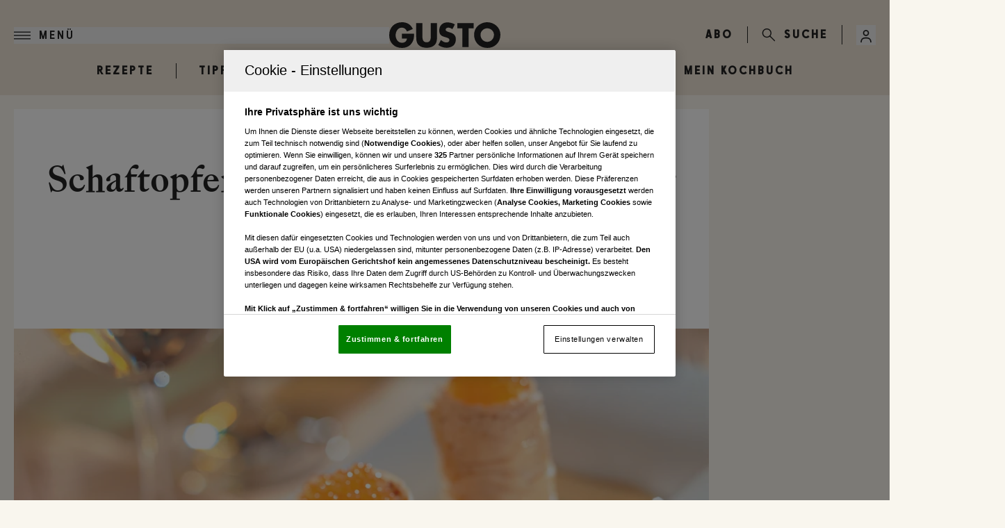

--- FILE ---
content_type: text/html; charset=utf-8
request_url: https://www.gusto.at/rezepte/schaftopfen-crepes-saiblingskaviar-7045419
body_size: 23887
content:
<!DOCTYPE html><html lang="de" class="scroll-smooth bg-primary text-black"><head><meta charSet="utf-8"/><meta name="viewport" content="width=device-width"/><link rel="preload" href="/assets/logos/gusto-logo.svg" as="image" fetchpriority="high"/><title>Schaftopfen-Crêpes mit Saiblingskaviar • Rezept</title><meta name="description" content="Von der GUSTO-Redaktion für Sie getestet: Schaftopfen-Crêpes mit Saiblingskaviar. Gelingt immer! Zutaten, Tipps und Tricks."/><meta name="twitter:url" content="/rezepte/schaftopfen-crepes-saiblingskaviar-7045419"/><meta name="twitter:title" content="Schaftopfen-Crêpes mit Saiblingskaviar • Rezept"/><meta name="twitter:description" content="Von der GUSTO-Redaktion für Sie getestet: Schaftopfen-Crêpes mit Saiblingskaviar. Gelingt immer! Zutaten, Tipps und Tricks."/><meta property="og:type" content="website"/><meta property="og:title" content="Schaftopfen-Crêpes mit Saiblingskaviar • Rezept"/><meta property="og:description" content="Von der GUSTO-Redaktion für Sie getestet: Schaftopfen-Crêpes mit Saiblingskaviar. Gelingt immer! Zutaten, Tipps und Tricks."/><meta property="og:site_name" content="GUSTO"/><meta property="og:url" content="/rezepte/schaftopfen-crepes-saiblingskaviar-7045419"/><meta property="og:image" content="https://fairu.gusto.at/9f5016b7-a246-4e24-8749-99f30eb6f3df/Schaftopfen-Cr%C3%AApes+mit+Saiblingskaviar.jpg?width=1200&amp;height=630&amp;format=jpg"/><meta name="robots" content="index,follow,max-image-preview:large"/><meta name="application-name" content="GUSTO"/><meta name="apple-mobile-web-app-capable" content="yes"/><meta name="apple-mobile-web-app-status-bar-style" content="default"/><meta name="apple-mobile-web-app-title" content="GUSTO"/><meta name="format-detection" content="telephone=no"/><meta name="mobile-web-app-capable" content="yes"/><meta name="theme-color" content="#F9F6EE"/><link rel="shortcut icon" type="image/x-icon" href="/favicons/gusto_favicon_32x32.png"/><link rel="manifest" href="/manifest.json"/><link rel="apple-touch-icon" href="/favicons/gusto_favicon_180x180.png"/><link rel="apple-touch-icon" sizes="76x76" href="/favicons/gusto_favicon_76x76.png"/><link rel="apple-touch-icon" sizes="120x120" href="/favicons/gusto_favicon_120x120.png"/><link rel="apple-touch-icon" sizes="152x152" href="/favicons/gusto_favicon_152x152.png"/><link rel="preconnect" href="https://mw.vgn.at"/><link rel="preconnect" href="https://imgproxy.vgn.at"/><link rel="preconnect" href="https://img.vgn.at"/><meta name="authors" content=""/><meta name="AssetId" content="9f5016b7-3c28-49ac-9d5a-baebf6da0634"/><meta property="article:published_time" content="2016-07-11 21:32:39"/><meta property="article:creation_time" content="2016-07-11 21:32:39"/><link rel="preload" as="image" imageSrcSet="https://fairu.gusto.at/9f5016b7-a246-4e24-8749-99f30eb6f3df/Schaftopfen-Cr%C3%AApes+mit+Saiblingskaviar.jpg?width=479&amp;height=331&amp;quality=90 479w, https://fairu.gusto.at/9f5016b7-a246-4e24-8749-99f30eb6f3df/Schaftopfen-Cr%C3%AApes+mit+Saiblingskaviar.jpg?width=768&amp;height=531&amp;quality=90 768w, https://fairu.gusto.at/9f5016b7-a246-4e24-8749-99f30eb6f3df/Schaftopfen-Cr%C3%AApes+mit+Saiblingskaviar.jpg?width=992&amp;height=686&amp;quality=90 992w, https://fairu.gusto.at/9f5016b7-a246-4e24-8749-99f30eb6f3df/Schaftopfen-Cr%C3%AApes+mit+Saiblingskaviar.jpg?width=1280&amp;height=885&amp;quality=90 1280w, https://fairu.gusto.at/9f5016b7-a246-4e24-8749-99f30eb6f3df/Schaftopfen-Cr%C3%AApes+mit+Saiblingskaviar.jpg?width=1920&amp;height=1327&amp;quality=90 1920w, https://fairu.gusto.at/9f5016b7-a246-4e24-8749-99f30eb6f3df/Schaftopfen-Cr%C3%AApes+mit+Saiblingskaviar.jpg?width=2560&amp;height=1769&amp;quality=90 2560w" imageSizes="(min-width: 1020px) 820px, 100vw" fetchpriority="high"/><meta name="next-head-count" content="36"/><link rel="preload" href="/fonts/fontsSubset/source-serif-4/source-serif-4-bold-reduced.woff2" as="font" crossorigin="" type="font/woff2"/><link rel="preload" href="/fonts/fontsSubset/source-serif-4/source-serif-4-semibold-reduced.woff2" as="font" crossorigin="" type="font/woff2"/><link rel="preload" href="/fonts/fontsSubset/source-serif-4/source-serif-4-regular-reduced.woff2" as="font" crossorigin="" type="font/woff2"/><link rel="preload" href="/fonts/fontsSubset/source-serif-4/source-serif-4-italic-reduced.woff2" as="font" crossorigin="" type="font/woff2"/><link rel="preload" href="/fonts/fontsSubset/source-serif-4/source-serif-4-semibolditalic-reduced.woff2" as="font" crossorigin="" type="font/woff2"/><link rel="preload" href="/fonts/fontsSubset/sunlight-condensed-semi/sunlight-condensed-semi-bold-reduced.woff2" as="font" crossorigin="" type="font/woff2"/><link rel="preload" href="/fonts/fontsSubset/sawtoncircular/sawtoncircular-medium-webfont-reduced.woff2" as="font" crossorigin="" type="font/woff2"/><link data-next-font="size-adjust" rel="preconnect" href="/" crossorigin="anonymous"/><link rel="preload" href="/_next/static/css/bd6a4972e2ac7c59.css" as="style"/><link rel="stylesheet" href="/_next/static/css/bd6a4972e2ac7c59.css" data-n-g=""/><noscript data-n-css=""></noscript><script defer="" nomodule="" src="/_next/static/chunks/polyfills-42372ed130431b0a.js"></script><script defer="" src="/_next/static/chunks/5c0b189e-7c2178f630ab53de.js"></script><script defer="" src="/_next/static/chunks/9713-6e3da71388f96144.js"></script><script defer="" src="/_next/static/chunks/7373-94c8ae2e239efc6f.js"></script><script defer="" src="/_next/static/chunks/4641-1e1caca15c69baf4.js"></script><script defer="" src="/_next/static/chunks/9581-053a4ddebbe997ba.js"></script><script defer="" src="/_next/static/chunks/3482-949c330d419a7290.js"></script><script defer="" src="/_next/static/chunks/6417-99e58a932bf97183.js"></script><script defer="" src="/_next/static/chunks/6768.cecc07b83625988d.js"></script><script defer="" src="/_next/static/chunks/3673.2783bbe0e3cf3851.js"></script><script src="/_next/static/chunks/webpack-c70991ff35f1b1dc.js" defer=""></script><script src="/_next/static/chunks/framework-945b357d4a851f4b.js" defer=""></script><script src="/_next/static/chunks/main-1be0ddabf9145e48.js" defer=""></script><script src="/_next/static/chunks/pages/_app-0c7285c90fdb4227.js" defer=""></script><script src="/_next/static/chunks/7309-b977c236b4093c24.js" defer=""></script><script src="/_next/static/chunks/1664-097cf1773184f113.js" defer=""></script><script src="/_next/static/chunks/3744-bff35fe9c4e35ffd.js" defer=""></script><script src="/_next/static/chunks/8165-71e181022d85c3f8.js" defer=""></script><script src="/_next/static/chunks/7706-7988e1c9d992473b.js" defer=""></script><script src="/_next/static/chunks/9758-4625c3d08624430b.js" defer=""></script><script src="/_next/static/chunks/3938-146a72ec6ba99ce4.js" defer=""></script><script src="/_next/static/chunks/5474-e0c710f5c181539c.js" defer=""></script><script src="/_next/static/chunks/5458-2c6de9339347b90f.js" defer=""></script><script src="/_next/static/chunks/pages/rezepte/%5Bslug%5D-4a0c5ced364f2287.js" defer=""></script><script src="/_next/static/uVph7-pVvzomE4ZYtpNhE/_buildManifest.js" defer=""></script><script src="/_next/static/uVph7-pVvzomE4ZYtpNhE/_ssgManifest.js" defer=""></script></head><body class="!overflow-x-hidden"><div id="__next"><script id="adDefend"></script><div role="presentation" class="fixed inset-0 z-20 pointer-events-none transition-opacity duration-300 opacity-0"><div role="status" class="place-items-center w-full h-full text-black bg-primary min-h-0 grid"><svg class="origin-center animate-spin" width="24px" height="24px" viewBox="0 0 24 24" fill="none" xmlns="http://www.w3.org/2000/svg" data-testid="iconSpinner-01"><g><path d="M23 12C23 13.9561 22.4784 15.8768 21.4889 17.5642C20.4995 19.2516 19.078 20.6446 17.3709 21.5997C15.6638 22.5547 13.733 23.0374 11.7773 22.9977C9.82158 22.9581 7.91183 22.3978 6.24483 21.3743C4.57783 20.3509 3.21389 18.9015 2.29356 17.1754C1.37324 15.4494 0.929823 13.5091 1.00902 11.5546C1.08822 9.60015 1.68716 7.70214 2.74413 6.0562C3.80109 4.41026 5.27784 3.07594 7.02218 2.19076" stroke="currentColor" stroke-width="2"></path></g></svg></div></div><link rel="preconnect" href="https://cdn.cookielaw.org"/><link rel="preconnect" href="https://geolocation.onetrust.com"/><link rel="preconnect" href="https://www.googletagmanager.com/"/><noscript><iframe title="gtm-noscript" src="https://www.googletagmanager.com//ns.html?id=GTM-MV5S5QF" height="0" width="0" style="display:none;visibility:hidden"></iframe></noscript><link rel="preconnect" href="https://imagesrv.adition.com"/><div class="bg-primary"><header class="inset-x-0 sticky transition-all duration-200 top-0 left-0 right-0 z-50 bg-secondary-light"><div class="items-center justify-between py-2.5 pl-5 pr-2 md:pr-5 grid grid-cols-[1fr,auto,1fr] z-50 relative 3xl:max-w-none max-w-page-default md:pt-8"><div><div class="flex justify-start"><button class="flex items-center p-0 font-medium w-full h-full justify-start label-lg text-black" aria-label="Menü"><svg width="24" height="11" class="w-6 h-6 text-current" viewBox="0 0 24 11" fill="currentColor" xmlns="http://www.w3.org/2000/svg"><path d="M0 0H24V1.375H0V0Z" fill="currentColor"></path><path d="M0 4.8125H24V6.1875H0V4.8125Z" fill="currentColor"></path><path d="M0 9.625H24V11H0V9.625Z" fill="currentColor"></path></svg><span class="text-current uppercase pl-3 hidden md:inline-block">Menü</span></button></div></div><a href="/" class="headerLogo" title=""><div class="relative w-full h-full overflow-hidden"><img alt="Gusto Logo" draggable="false" loading="lazy" width="160" height="35" decoding="async" data-nimg="1" class="h-full object-contain" style="color:transparent;scale:1;object-position:50% 50%;transform-origin:50% 50%;background-size:cover;background-position:50% 50%;background-repeat:no-repeat;background-image:url(&quot;[data-uri]&quot;)" srcSet="/assets/logos/gusto-logo.svg?w=256&amp;q=90 1x, /assets/logos/gusto-logo.svg?w=384&amp;q=90 2x" src="/assets/logos/gusto-logo.svg?w=384&amp;q=90"/></div></a><div class="flex w-full items-center justify-end text-black"><div class="ml-4 gap-3 md:ml-0 md:flex"><a href="https://aboshop.gusto.at/" class="label-lg uppercase" title="">ABO</a></div><div class="mx-1 h-6 w-px justify-self-center bg-current md:mx-5 md:block"></div><a href="/suche" class="hidden justify-end items-center md:flex" title=""><svg width="20" height="21" viewBox="0 0 20 21" fill="none" xmlns="http://www.w3.org/2000/svg" class="size-5" data-testid="search-icon"><g><path d="M7.23999 14.9C3.35999 14.9 0.23999 11.78 0.23999 7.93998C0.23999 4.09998 3.35999 0.97998 7.19999 0.97998C11.04 0.97998 14.16 4.09998 14.16 7.93998C14.2 11.78 11.08 14.9 7.23999 14.9ZM7.23999 2.49998C4.23999 2.49998 1.79999 4.93998 1.79999 7.93998C1.79999 10.94 4.23999 13.38 7.23999 13.38C10.24 13.38 12.64 10.9 12.64 7.93998C12.64 4.97998 10.2 2.49998 7.23999 2.49998Z" fill="currentColor"></path><path d="M18.84 20.2999C18.64 20.2999 18.44 20.2199 18.28 20.0599L11.04 12.8599C10.72 12.5399 10.72 12.0599 11.04 11.7799C11.36 11.4999 11.84 11.4599 12.12 11.7799L19.36 19.0199C19.68 19.3399 19.68 19.8199 19.36 20.0999C19.24 20.2199 19.04 20.2999 18.84 20.2999Z" fill="currentColor"></path></g></svg><span class="label-lg hidden pl-3 md:inline-block">Suche</span></a><div class="ml-5 hidden h-7 w-px bg-current md:block"></div><div class="group relative inline-block outline-none"><button type="button" aria-haspopup="menu" aria-label="Anmelde-Menü öffnen" id="profile-menu-button" class="ml-1 md:ml-5"><svg class="flex-shrink-0 inline-block w-7 h-7 text-black" width="24" height="24" viewBox="0 0 24 24" fill="none" xmlns="http://www.w3.org/2000/svg"><circle cx="12" cy="9" r="3" stroke="currentColor" stroke-width="1.5"></circle><path d="M17.9691 20C17.81 17.1085 16.9247 15 11.9999 15C7.07521 15 6.18991 17.1085 6.03076 20" stroke="currentColor" stroke-width="1.5" stroke-linecap="round"></path></svg></button><div tabindex="0" class="invisible absolute bottom-auto end-0 top-full z-10 origin-top scale-95 pt-2 opacity-0 transition duration-100 ease-out group-hover:visible group-hover:scale-100 group-hover:opacity-100"><div class="mt-0.5 w-full overflow-hidden border border-black bg-white px-3 py-2 text-black md:w-60"><svg class="origin-center animate-spin mx-auto" width="24px" height="24px" viewBox="0 0 24 24" fill="none" xmlns="http://www.w3.org/2000/svg" data-testid="iconSpinner-01"><g><path d="M23 12C23 13.9561 22.4784 15.8768 21.4889 17.5642C20.4995 19.2516 19.078 20.6446 17.3709 21.5997C15.6638 22.5547 13.733 23.0374 11.7773 22.9977C9.82158 22.9581 7.91183 22.3978 6.24483 21.3743C4.57783 20.3509 3.21389 18.9015 2.29356 17.1754C1.37324 15.4494 0.929823 13.5091 1.00902 11.5546C1.08822 9.60015 1.68716 7.70214 2.74413 6.0562C3.80109 4.41026 5.27784 3.07594 7.02218 2.19076" stroke="currentColor" stroke-width="2"></path></g></svg></div></div></div></div></div><div class="bg-none w-auto max-w-[1244px] 3xl:max-w-full absolute -top-0.5 -bottom-0.5 -left-0.5 -right-0.5 overflow-hidden hidden" aria-hidden="true"><div class="h-full bg-black header-progress" style="width:0%"></div></div></header><div class="relative w-full"><nav class="overflow-x-scroll w-full flex flex-nowrap items-center m-auto flex-shrink-0 relative border-inner gap-4 sm:overflow-x-scroll lg:overflow-visible pb-6 pt-3 bg-secondary-light justify-start" aria-label="Navigation"><ul class="flex flex-shrink-0 items-center max-w-page-default 3xl:m-auto min-w-full md:min-w-0 md:w-full justify-center m-0"><li class="select-none bg-transparent shadow-none label-lg uppercase group border-r last:border-none px-8 headerNavigation"><a href="/suche" target="" rel="" class="group-hover:text-gray transition-colors duration-300 text-black" title="">Rezepte</a></li><li class="select-none bg-transparent shadow-none label-lg uppercase group border-r last:border-none px-8 headerNavigation"><a href="/tipps" target="" rel="" class="group-hover:text-gray transition-colors duration-300 text-black" title="">Tipps &amp; Tricks</a></li><li class="select-none bg-transparent shadow-none label-lg uppercase group border-r last:border-none px-8 headerNavigation"><a href="/neues" target="" rel="" class="group-hover:text-gray transition-colors duration-300 text-black" title="">Neues</a></li><li class="select-none bg-transparent shadow-none label-lg uppercase group border-r last:border-none px-8 headerNavigation"><a href="/gewinnspiele" target="" rel="" class="group-hover:text-gray transition-colors duration-300 text-black" title="">Gewinnspiele</a></li><li class="select-none bg-transparent shadow-none label-lg uppercase group border-r last:border-none px-8 headerNavigation"><a href="/ausgaben" target="" rel="" class="group-hover:text-gray transition-colors duration-300 text-black" title="">Magazin</a></li><li class="select-none bg-transparent shadow-none label-lg uppercase group border-r last:border-none px-8 headerNavigation"><a href="/kochbuch" target="" rel="" class="group-hover:text-gray transition-colors duration-300 text-black" title="">Mein Kochbuch</a></li></ul></nav></div><div class="relative"><div class="bg-primary"><style>
          #header_mobile_cad:not(.ad-yoc) div, #header_mobile_cad:not(.ad-yoc) div iframe {
            max-width: 100% !important;
            z-index: 0 !important;
          }
          #header_mobile_cad:empty {
            margin: 0;
            padding: 0;
          }
        </style><section class="hidden lg:grid px-5 pb-5 place-items-center m-auto overflow-hidden w-[960px] relative text-center text-white" id="header_mobile_cad" title="Werbeplatz header_mobile_cad"><section class="pointer-events-none absolute top-[-300px] h-[400px] w-full lg:top-[-700px] lg:h-[1000px]" id="adition-tag-trigger-header_mobile_cad" title="Werbeplatz-Trigger header_mobile_cad"></section><div class="hidden size-full only-of-type:block"></div></section><style>
          #top_mobile:not(.ad-yoc) div, #top_mobile:not(.ad-yoc) div iframe {
            max-width: 100% !important;
            z-index: 0 !important;
          }
          #top_mobile:empty {
            margin: 0;
            padding: 0;
          }
        </style><section class="grid lg:hidden px-5 py-5 place-items-center overflow-hidden relative text-center text-white" id="top_mobile" title="Werbeplatz top_mobile"><section class="pointer-events-none absolute top-[-300px] h-[400px] w-full lg:top-[-700px] lg:h-[1000px]" id="adition-tag-trigger-top_mobile" title="Werbeplatz-Trigger top_mobile"></section><div class="hidden size-full only-of-type:block"></div></section></div><div class="sticky top-20 z-10 h-0 xl:grid xl:grid-cols-[minmax(auto,1280px),1fr] 3xl:grid-cols-[1fr,minmax(auto,1280px),1fr]"><div class="ml-4 hidden 3xl:block"><style>
          #Left1:not(.ad-yoc) div, #Left1:not(.ad-yoc) div iframe {
            position: relative !important;
            z-index: 0 !important;
          }
          #Left1:empty {
            margin: 0;
            padding: 0;
          }
        </style><section class="mt-5 z-10 top-20 hidden 3xl:block sticky max-w-[300px] h-fit ml-auto relative text-center text-white" id="Left1" title="Werbeplatz Left1"><section class="pointer-events-none absolute top-[-300px] h-[400px] w-full lg:top-[-700px] lg:h-[1000px]" id="adition-tag-trigger-Left1" title="Werbeplatz-Trigger Left1"></section><div class="hidden size-full only-of-type:block"></div></section></div><div class="pointer-events-none w-full"></div><div class="mr-4 max-h-fit"><style>
          #Right1:not(.ad-yoc) div, #Right1:not(.ad-yoc) div iframe {
            position: relative !important;
            z-index: 0 !important;
          }
          #Right1:empty {
            margin: 0;
            padding: 0;
          }
        </style><section class="mt-5 top-20 hidden 2xl:block sticky max-w-[300px] h-fit mr-auto relative text-center text-white" id="Right1" title="Werbeplatz Right1"><section class="pointer-events-none absolute top-[-300px] h-[400px] w-full lg:top-[-700px] lg:h-[1000px]" id="adition-tag-trigger-Right1" title="Werbeplatz-Trigger Right1"></section><div class="hidden size-full only-of-type:block"></div></section></div></div><main class="text-pretty"><div class="hidden print:block print:bg-white print:p-8"><div class="print:mb-6 print:flex print:items-start print:justify-between"><div class="print:flex print:items-center"><img alt="Gusto Logo" fetchpriority="high" width="160" height="35" decoding="async" data-nimg="1" class="print:block print:h-9 print:object-contain" style="color:transparent" src="/assets/logos/gusto-logo.svg"/></div><div class="print:text-right print:text-xs print:text-black"><div class="print:text-xs">www.gusto.at</div></div></div><div class="print:mb-4 print:border-b-2 print:border-black print:pb-2"><h1 class="print:text-xl print:font-bold">Schaftopfen-Crêpes mit Saiblingskaviar</h1><div class="print:mt-2 print:flex print:gap-8 print:text-xs"><span>⏱ <!-- -->50<!-- --> Min.</span><span>📊 <!-- -->leicht</span><span>🍽 <!-- -->4<!-- --> <!-- -->Portionen</span></div></div><div class="print:grid print:grid-cols-2 print:gap-8"><div><div class="print:mb-4"><figure role="group" class="relative"><div class=""><div class="relative"><div class="relative w-full h-full overflow-hidden"><img alt="" title="" draggable="false" fetchpriority="high" width="1230" height="850" decoding="async" data-nimg="1" class="h-full object-contain cursor-pointer" style="color:transparent;scale:1;object-position:50% 50%;transform-origin:50% 50%;object-fit:cover;background-size:cover;background-position:50% 50%;background-repeat:no-repeat;background-image:url(&quot;[data-uri]&quot;)" sizes="(min-width: 1020px) 820px, 100vw" srcSet="https://fairu.gusto.at/9f5016b7-a246-4e24-8749-99f30eb6f3df/Schaftopfen-Cr%C3%AApes+mit+Saiblingskaviar.jpg?width=479&amp;height=331&amp;quality=90 479w, https://fairu.gusto.at/9f5016b7-a246-4e24-8749-99f30eb6f3df/Schaftopfen-Cr%C3%AApes+mit+Saiblingskaviar.jpg?width=768&amp;height=531&amp;quality=90 768w, https://fairu.gusto.at/9f5016b7-a246-4e24-8749-99f30eb6f3df/Schaftopfen-Cr%C3%AApes+mit+Saiblingskaviar.jpg?width=992&amp;height=686&amp;quality=90 992w, https://fairu.gusto.at/9f5016b7-a246-4e24-8749-99f30eb6f3df/Schaftopfen-Cr%C3%AApes+mit+Saiblingskaviar.jpg?width=1280&amp;height=885&amp;quality=90 1280w, https://fairu.gusto.at/9f5016b7-a246-4e24-8749-99f30eb6f3df/Schaftopfen-Cr%C3%AApes+mit+Saiblingskaviar.jpg?width=1920&amp;height=1327&amp;quality=90 1920w, https://fairu.gusto.at/9f5016b7-a246-4e24-8749-99f30eb6f3df/Schaftopfen-Cr%C3%AApes+mit+Saiblingskaviar.jpg?width=2560&amp;height=1769&amp;quality=90 2560w" src="https://fairu.gusto.at/9f5016b7-a246-4e24-8749-99f30eb6f3df/Schaftopfen-Cr%C3%AApes+mit+Saiblingskaviar.jpg?width=2560&amp;height=1769&amp;quality=90"/></div></div><figcaption class="hidden"></figcaption></div></figure></div><h2 class="print:mb-3 print:text-base print:font-bold">Zutaten</h2><div class="print:mb-4"><h3 class="print:mb-1 print:text-xs print:font-semibold">Crêpeteig</h3><ul class="print:list-none print:pl-0"><li class="print:mb-0.5 print:text-xs"><strong>100</strong><span> <!-- -->ml</span><span> <!-- -->Milch</span></li><li class="print:mb-0.5 print:text-xs"><strong>100</strong><span> <!-- -->ml</span><span> <!-- -->Schlagobers</span></li><li class="print:mb-0.5 print:text-xs"><strong>100</strong><span> <!-- -->g</span><span> <!-- -->glattes Mehl</span></li><li class="print:mb-0.5 print:text-xs"><strong>2</strong><span> <!-- -->Stk.</span><span> <!-- -->Ei</span></li></ul></div><div class="print:mb-4"><h3 class="print:mb-1 print:text-xs print:font-semibold">Fülle</h3><ul class="print:list-none print:pl-0"><li class="print:mb-0.5 print:text-xs"><strong>500</strong><span> <!-- -->g</span><span> <!-- -->Schaftopfen</span> (oder Schaffrischkäse)</li></ul></div><div class="print:mb-4"><h3 class="print:mb-1 print:text-xs print:font-semibold">Garnitur</h3><ul class="print:list-none print:pl-0"><li class="print:mb-0.5 print:text-xs"><strong>100</strong><span> <!-- -->g</span><span> <!-- -->Mangold</span> (junger)</li><li class="print:mb-0.5 print:text-xs"><strong>1</strong><span> <!-- -->Stk.</span><span> <!-- -->Schalotte</span></li><li class="print:mb-0.5 print:text-xs"><strong>15</strong><span> <!-- -->g</span><span> <!-- -->Butter</span></li><li class="print:mb-0.5 print:text-xs"><strong>125</strong><span> <!-- -->ml</span><span> <!-- -->Gemüsesuppe</span></li><li class="print:mb-0.5 print:text-xs"><strong>130</strong><span> <!-- -->g</span><span> <!-- -->Saiblingskaviar</span></li><li class="print:mb-0.5 print:text-xs"><strong></strong><span> </span><span> <!-- -->Salz</span></li><li class="print:mb-0.5 print:text-xs"><strong></strong><span> </span><span> <!-- -->Pfeffer</span></li><li class="print:mb-0.5 print:text-xs"><strong></strong><span> </span><span> <!-- -->Muskat</span></li><li class="print:mb-0.5 print:text-xs"><strong></strong><span> </span><span> <!-- -->Öl</span></li></ul></div></div><div><h2 class="print:mb-3 print:text-base print:font-bold">Zubereitung</h2><div class="print:text-xs"><div class="print:mb-3"><h3 class="print:mb-1 print:mt-2 print:text-xs print:font-semibold">Zubereitung</h3><div class="print:mb-2 print:pl-0">Teigzutaten mit dem Schneebesen glatt verrühren. In einer beschichteten Pfanne in wenig Öl dünne Crêpes backen. </div></div><div class="print:mb-3"><div class="print:mb-2 print:pl-0">Crêpes nebeneinander auflegen. Je zwei Drittel der Fläche mit Topfen bestreichen. Crêpes einrollen, einzeln in Alufolie wickeln, die Enden eindrehen. </div></div><div class="print:mb-3"><div class="print:mb-2 print:pl-0">Backrohr auf 180 °C vorheizen. Crêpes für ca. 12 Minuten ins Rohr geben (mittlere Schiene / Gitterrost). </div></div><div class="print:mb-3"><div class="print:mb-2 print:pl-0">Vom Mangold Stiele abschneiden, Blätter grob schneiden. Schalotte schälen, klein schneiden und in Butter anschwitzen. Mangold zugeben, mit Suppe aufgießen, mit Salz, Pfeffer und Muskat würzen. Mangold zugedeckt weich dünsten. </div></div><div class="print:mb-3"><div class="print:mb-2 print:pl-0">Crêpes vorsichtig aus der Folie wickeln und in dicke Scheiben schneiden. Auf Mangold mit Saiblingskaviar anrichten. </div></div></div></div></div><div class="print:mt-8 print:border-t print:pt-3 print:text-center print:text-xs print:text-black"><span class="print:text-xs">© GUSTO.at</span></div></div><div class="print:hidden"><link rel="preconnect" href="https://script-at.iocnt.net"/><link rel="preconnect" href="https://data-8d9711db79.gusto.at"/><link rel="preload" href="https://data-8d9711db79.gusto.at/iomm/latest/manager/base/es6/bundle.js" as="script" id="IOMmBundle" crossorigin=""/><link rel="preload" href="https://data-8d9711db79.gusto.at/iomm/latest/bootstrap/loader.js" as="script" crossorigin=""/><div class="relative"><div class="mx-5 max-w-content-default bg-white 3xl:mx-auto"><div class="grid w-full min-w-0 max-w-content-default border-b border-gray-light"><div class="py-12 sm:px-10 md:pb-12 md:pt-16"><div class="relative"><h1 class="heading-1 pb-4 text-center text-3xl leading-normal md:text-5xl md:leading-normal">Schaftopfen-Crêpes mit Saiblingskaviar</h1></div><div class="justify-center gap-y-4 text-white min-h-16 py-3.5 items-center content-center flex flex-wrap overflow-hidden gap-x-4 px-0"><div class="flex gap-2 items-center"><div class="grid md:flex flex-col gap-x-2 items-center content-center justify-center"><div class="label-sm md:leading-7 text-black">Gesamt</div><div class="flex gap-1 text-black items-center justify-center"><svg class="w-4 h-4" width="17" height="16" viewBox="0 0 17 16" fill="none" xmlns="http://www.w3.org/2000/svg"><path d="M8.5 14.667C11.8137 14.667 14.5 11.9807 14.5 8.66699C14.5 5.35328 11.8137 2.66699 8.5 2.66699C5.18629 2.66699 2.5 5.35328 2.5 8.66699C2.5 11.9807 5.18629 14.667 8.5 14.667Z" stroke="#232323"></path><path d="M8.49967 6.00065V8.66732L10.1663 10.334M2.83301 3.00065L5.49967 1.33398M14.1663 3.00065L11.4997 1.33398" stroke="#232323" stroke-linecap="round" stroke-linejoin="round"></path></svg><div class=""><span class="body-sm md:leading-7">50 Min.</span></div></div></div></div><div class="flex gap-2 items-center"><div class="grid md:flex flex-col gap-x-2 items-center content-center justify-center"><div class="label-sm md:leading-7 text-black">Schwierigkeit</div><div class="flex gap-1 text-black items-center justify-center"><svg class="w-4 h-4" width="17" height="16" viewBox="0 0 17 16" fill="none" xmlns="http://www.w3.org/2000/svg"><rect x="12" y="2.5" width="3" height="10" fill="transparent" stroke="#232323"></rect><rect x="7" y="5.5" width="3" height="7" fill="transparent" stroke="#232323"></rect><rect x="2" y="8.5" width="3" height="4" fill="#232323" stroke="#232323"></rect></svg><div class=""><span class="body-sm md:leading-7">leicht</span></div></div></div></div></div><div class="flex justify-center print:hidden"><button class="flex size-8 items-center justify-center border border-black transition-colors duration-200 hover:bg-primary disabled:opacity-50" title="Zu Favoriten hinzufügen" aria-label="Zu Favoriten hinzufügen"><svg class="transition-colors duration-200" width="16" height="17" viewBox="0 0 16 17" fill="none" xmlns="http://www.w3.org/2000/svg"><path d="M2.5 2L13.5 2V14.4461L8.37952 10.2644C8.15866 10.084 7.84134 10.084 7.62048 10.2644L2.5 14.4461V2Z" fill="white" stroke="#232323"></path></svg></button><button class="mx-2 flex size-8 items-center justify-center border border-black hover:bg-primary" title="Rezept drucken" aria-label="Rezept drucken"><svg width="16" height="17" viewBox="0 0 16 17" fill="none" xmlns="http://www.w3.org/2000/svg"><path d="M3.8 12.14C3.8 11.3559 3.8 10.9639 3.95259 10.6644C4.08681 10.401 4.30099 10.1868 4.56441 10.0526C4.86389 9.9 5.25593 9.9 6.04 9.9H9.96C10.7441 9.9 11.1361 9.9 11.4356 10.0526C11.699 10.1868 11.9132 10.401 12.0474 10.6644C12.2 10.9639 12.2 11.3559 12.2 12.14V13.26C12.2 14.0441 12.2 14.4361 12.0474 14.7356C11.9132 14.999 11.699 15.2132 11.4356 15.3474C11.1361 15.5 10.7441 15.5 9.96 15.5H6.04C5.25593 15.5 4.86389 15.5 4.56441 15.3474C4.30099 15.2132 4.08681 14.999 3.95259 14.7356C3.8 14.4361 3.8 14.0441 3.8 13.26V12.14Z" fill="white"></path><path d="M12.2 5V3.74C12.2 2.95593 12.2 2.56389 12.0474 2.26441C11.9132 2.00099 11.699 1.78681 11.4356 1.65259C11.1361 1.5 10.7441 1.5 9.96 1.5H6.04C5.25593 1.5 4.86389 1.5 4.56441 1.65259C4.30099 1.78681 4.08681 2.00099 3.95259 2.26441C3.8 2.56389 3.8 2.95593 3.8 3.74V5M3.8 12.7C3.14902 12.7 2.82353 12.7 2.55648 12.6284C1.83179 12.4343 1.26574 11.8682 1.07156 11.1435C1 10.8765 1 10.551 1 9.9V8.36C1 7.18389 1 6.59583 1.22889 6.14662C1.43022 5.75148 1.75148 5.43022 2.14662 5.22889C2.59583 5 3.18389 5 4.36 5H11.64C12.8161 5 13.4042 5 13.8534 5.22889C14.2485 5.43022 14.5698 5.75148 14.7711 6.14662C15 6.59583 15 7.18389 15 8.36V9.9C15 10.551 15 10.8765 14.9284 11.1435C14.7343 11.8682 14.1682 12.4343 13.4435 12.6284C13.1765 12.7 12.851 12.7 12.2 12.7M10.1 7.45H12.2M6.04 15.5H9.96C10.7441 15.5 11.1361 15.5 11.4356 15.3474C11.699 15.2132 11.9132 14.999 12.0474 14.7356C12.2 14.4361 12.2 14.0441 12.2 13.26V12.14C12.2 11.3559 12.2 10.9639 12.0474 10.6644C11.9132 10.401 11.699 10.1868 11.4356 10.0526C11.1361 9.9 10.7441 9.9 9.96 9.9H6.04C5.25593 9.9 4.86389 9.9 4.56441 10.0526C4.30099 10.1868 4.08681 10.401 3.95259 10.6644C3.8 10.9639 3.8 11.3559 3.8 12.14V13.26C3.8 14.0441 3.8 14.4361 3.95259 14.7356C4.08681 14.999 4.30099 15.2132 4.56441 15.3474C4.86389 15.5 5.25593 15.5 6.04 15.5Z" stroke="black" stroke-linecap="round" stroke-linejoin="round"></path></svg></button><button class="flex size-8 items-center justify-center border border-black hover:bg-primary" aria-label="Rezept teilen"><svg width="16" height="17" viewBox="0 0 16 17" fill="none" xmlns="http://www.w3.org/2000/svg"><g clip-path="url(#clip0_913_8244)"><path d="M14.6619 8.9332C14.8493 8.78396 14.9431 8.70935 14.9774 8.62055C15.0075 8.54262 15.0075 8.45738 14.9774 8.37944C14.9431 8.29065 14.8493 8.21604 14.6619 8.0668L8.15725 2.88859C7.83456 2.6317 7.67321 2.50326 7.53661 2.50011C7.41789 2.49737 7.3045 2.54582 7.22947 2.63131C7.14315 2.72969 7.14314 2.92705 7.14314 3.32179V6.38512C5.50394 6.65147 4.00369 7.42291 2.88879 8.58121C1.67331 9.84402 1.00095 11.4782 1 13.1721V13.6086C1.80578 12.707 2.81185 11.9779 3.94929 11.4711C4.95211 11.0243 6.03616 10.7596 7.14314 10.6899V13.6782C7.14314 14.0729 7.14315 14.2703 7.22947 14.3687C7.3045 14.4542 7.41789 14.5026 7.53661 14.4999C7.67321 14.4967 7.83456 14.3683 8.15725 14.1114L14.6619 8.9332Z" fill="white" stroke="black" stroke-linecap="round" stroke-linejoin="round"></path></g><defs><clipPath id="clip0_913_8244"><rect width="16" height="16" fill="white" transform="translate(0 0.5)"></rect></clipPath></defs></svg></button></div></div><figure class="relative aspect-video w-full" aria-labelledby="cover-image-label"><figure role="group" class="relative object-contain w-full h-full"><div class=""><div class="relative"><div class="relative w-full h-full overflow-hidden"><img alt="Artikelbild" title="&amp;copy; GUSTO / Stefan Liewehr" draggable="false" fetchpriority="high" width="1230" height="850" decoding="async" data-nimg="1" class="h-full object-contain cursor-pointer" style="color:transparent;scale:1;object-position:50% 50%;transform-origin:50% 50%;object-fit:cover;background-size:cover;background-position:50% 50%;background-repeat:no-repeat;background-image:url(&quot;[data-uri]&quot;)" sizes="(min-width: 1020px) 820px, 100vw" srcSet="https://fairu.gusto.at/9f5016b7-a246-4e24-8749-99f30eb6f3df/Schaftopfen-Cr%C3%AApes+mit+Saiblingskaviar.jpg?width=479&amp;height=331&amp;quality=90 479w, https://fairu.gusto.at/9f5016b7-a246-4e24-8749-99f30eb6f3df/Schaftopfen-Cr%C3%AApes+mit+Saiblingskaviar.jpg?width=768&amp;height=531&amp;quality=90 768w, https://fairu.gusto.at/9f5016b7-a246-4e24-8749-99f30eb6f3df/Schaftopfen-Cr%C3%AApes+mit+Saiblingskaviar.jpg?width=992&amp;height=686&amp;quality=90 992w, https://fairu.gusto.at/9f5016b7-a246-4e24-8749-99f30eb6f3df/Schaftopfen-Cr%C3%AApes+mit+Saiblingskaviar.jpg?width=1280&amp;height=885&amp;quality=90 1280w, https://fairu.gusto.at/9f5016b7-a246-4e24-8749-99f30eb6f3df/Schaftopfen-Cr%C3%AApes+mit+Saiblingskaviar.jpg?width=1920&amp;height=1327&amp;quality=90 1920w, https://fairu.gusto.at/9f5016b7-a246-4e24-8749-99f30eb6f3df/Schaftopfen-Cr%C3%AApes+mit+Saiblingskaviar.jpg?width=2560&amp;height=1769&amp;quality=90 2560w" src="https://fairu.gusto.at/9f5016b7-a246-4e24-8749-99f30eb6f3df/Schaftopfen-Cr%C3%AApes+mit+Saiblingskaviar.jpg?width=2560&amp;height=1769&amp;quality=90"/></div></div><figcaption class="prose w-full px-3 py-2 max-w-full"><span class=""> © <span>GUSTO / Stefan Liewehr</span></span></figcaption></div></figure></figure></div></div><div class="relative mx-5 max-w-content-default bg-white px-8 md:px-16 3xl:mx-auto"><div id="cover-image-label" class="pt-1 text-right"><span class="mx-1 text-xs text-black/70">©</span><span class="prose-mobile-xs inline text-black/70 md:prose-xs [&amp;&gt;p]:inline">GUSTO / Stefan Liewehr</span></div><div class="pointer-events-none absolute inset-0 mt-4 grid max-w-content-default justify-center 3xl:mx-auto"><div class="pointer-events-auto sticky bottom-0 top-[85vh] z-10 -mb-10 flex h-16 w-80 items-center justify-between border border-black bg-white p-2 font-special-alternative print:hidden"><a href="#ingredients" draggable="false" class="label-base flex h-full flex-1 cursor-pointer items-center justify-center bg-primary text-black">Zutaten</a><a href="#preparation" draggable="false" class="label-base flex h-full flex-1 cursor-pointer items-center justify-center text-black/70">Zubereitung</a></div></div><div class="m-auto w-full min-w-0 max-w-content-default pt-16"><section id="ingredients" class="mb-0 scroll-mt-[12vh]"><div class="flex justify-between border-b py-1"><h2 class="heading-2 mb-0 py-1">Zutaten</h2><div class="body-sm flex select-none items-center px-2 pl-3"><button class="relative size-4 rounded-full border border-black" aria-label="Portionenanzahl verringern"><svg class="w-3 h-3 stroke-black stroke-2 absolute top-1/2 left-1/2 -translate-x-1/2 -translate-y-1/2" width="18" height="18" viewBox="0 0 18 18" fill="none" xmlns="http://www.w3.org/2000/svg"><line x1="3" y1="8.5" x2="15" y2="8.5"></line></svg></button><span class="inline-block min-w-7 text-center">4</span><button class="relative size-4 rounded-full border border-black" aria-label="Portionenanzahl erhöhen"><svg class="w-3 h-3 stroke-current stroke-2 absolute top-1/2 left-1/2 -translate-x-1/2 -translate-y-1/2" width="18" height="18" viewBox="0 0 18 18" fill="none" xmlns="http://www.w3.org/2000/svg"><line x1="3" y1="8.5" x2="15" y2="8.5"></line><line x1="9.5" y1="3" x2="9.5" y2="15"></line></svg></button><span class="pl-1">Portionen</span></div></div><div class=""><div class="mt-6"><h3 class="heading-3 mb-2">Crêpeteig</h3><table class="text-left min-w-full table-auto mb-8"><tbody class=""><tr><td class="border-t border-gray-light py-2 body-base w-1/2">100<!-- --> <!-- -->ml</td><td class="border-t border-gray-light py-2 body-base w-1/2">Milch</td></tr><tr><td class="border-t border-gray-light py-2 body-base w-1/2">100<!-- --> <!-- -->ml</td><td class="border-t border-gray-light py-2 body-base w-1/2">Schlagobers</td></tr><tr><td class="border-t border-gray-light py-2 body-base w-1/2">100<!-- --> <!-- -->g</td><td class="border-t border-gray-light py-2 body-base w-1/2">glattes Mehl</td></tr><tr><td class="border-t border-gray-light py-2 body-base w-1/2">2<!-- --> <!-- -->Stk.</td><td class="border-t border-gray-light py-2 body-base w-1/2">Eier</td></tr></tbody></table></div><div class="mt-6"><h3 class="heading-3 mb-2">Fülle</h3><table class="text-left min-w-full table-auto mb-8"><tbody class=""><tr><td class="border-t border-gray-light py-2 body-base w-1/2">500<!-- --> <!-- -->g</td><td class="border-t border-gray-light py-2 body-base w-1/2">Schaftopfen<!-- --> (oder Schaffrischkäse)</td></tr></tbody></table></div><div class="mt-6"><h3 class="heading-3 mb-2">Garnitur</h3><table class="text-left min-w-full table-auto mb-8"><tbody class=""><tr><td class="border-t border-gray-light py-2 body-base w-1/2">100<!-- --> <!-- -->g</td><td class="border-t border-gray-light py-2 body-base w-1/2">Mangold<!-- --> (junger)</td></tr><tr><td class="border-t border-gray-light py-2 body-base w-1/2">1<!-- --> <!-- -->Stk.</td><td class="border-t border-gray-light py-2 body-base w-1/2">Schalotte</td></tr><tr><td class="border-t border-gray-light py-2 body-base w-1/2">15<!-- --> <!-- -->g</td><td class="border-t border-gray-light py-2 body-base w-1/2">Butter</td></tr><tr><td class="border-t border-gray-light py-2 body-base w-1/2">125<!-- --> <!-- -->ml</td><td class="border-t border-gray-light py-2 body-base w-1/2">Gemüsesuppe</td></tr><tr><td class="border-t border-gray-light py-2 body-base w-1/2">130<!-- --> <!-- -->g</td><td class="border-t border-gray-light py-2 body-base w-1/2">Saiblingskaviar</td></tr><tr><td class="border-t border-gray-light py-2 body-base w-1/2"> </td><td class="border-t border-gray-light py-2 body-base w-1/2">Salz</td></tr><tr><td class="border-t border-gray-light py-2 body-base w-1/2"> </td><td class="border-t border-gray-light py-2 body-base w-1/2">Pfeffer</td></tr><tr><td class="border-t border-gray-light py-2 body-base w-1/2"> </td><td class="border-t border-gray-light py-2 body-base w-1/2">Muskat</td></tr><tr><td class="border-t border-gray-light py-2 body-base w-1/2"> </td><td class="border-t border-gray-light py-2 body-base w-1/2">Öl</td></tr></tbody></table></div></div></section><section id="preparation" class="scroll-mt-[12vh]"><h2 class="heading-2 mb-0 border-b py-1 pt-8">Zubereitung</h2><ol class="list-none p-0 m-0" aria-label="Zubereitungsschritte"><li class="mt-6 group/step" id="step1"><div class="grid grid-cols-[auto,1fr] gap-3 mt-6 pb-6 border-b border-gray-light group-last/step:border-none"><div class="whitespace-nowrap min-w-min label-base mt-1">1<!-- -->/<!-- -->5</div><div><p class="prose prose-article-mobile-lg md:prose-article-lg min-w-0">Teigzutaten mit dem Schneebesen glatt verrühren. In einer beschichteten Pfanne in wenig Öl dünne Crêpes backen. </p></div></div></li><li class="mt-6 group/step" id="step2"><div class="grid grid-cols-[auto,1fr] gap-3 mt-6 pb-6 border-b border-gray-light group-last/step:border-none"><div class="whitespace-nowrap min-w-min label-base mt-1">2<!-- -->/<!-- -->5</div><div><p class="prose prose-article-mobile-lg md:prose-article-lg min-w-0">Crêpes nebeneinander auflegen. Je zwei Drittel der Fläche mit Topfen bestreichen. Crêpes einrollen, einzeln in Alufolie wickeln, die Enden eindrehen. </p></div></div></li><li class="mt-6 group/step" id="step3"><div class="grid grid-cols-[auto,1fr] gap-3 mt-6 pb-6 border-b border-gray-light group-last/step:border-none"><div class="whitespace-nowrap min-w-min label-base mt-1">3<!-- -->/<!-- -->5</div><div><p class="prose prose-article-mobile-lg md:prose-article-lg min-w-0">Backrohr auf 180 °C vorheizen. Crêpes für ca. 12 Minuten ins Rohr geben (mittlere Schiene / Gitterrost). </p></div></div></li><li class="mt-6 group/step" id="step4"><div class="grid grid-cols-[auto,1fr] gap-3 mt-6 pb-6 border-b border-gray-light group-last/step:border-none"><div class="whitespace-nowrap min-w-min label-base mt-1">4<!-- -->/<!-- -->5</div><div><p class="prose prose-article-mobile-lg md:prose-article-lg min-w-0">Vom Mangold Stiele abschneiden, Blätter grob schneiden. Schalotte schälen, klein schneiden und in Butter anschwitzen. Mangold zugeben, mit Suppe aufgießen, mit Salz, Pfeffer und Muskat würzen. Mangold zugedeckt weich dünsten. </p></div></div></li><li class="mt-6 group/step" id="step5"><div class="grid grid-cols-[auto,1fr] gap-3 mt-6 pb-6 border-b border-gray-light group-last/step:border-none"><div class="whitespace-nowrap min-w-min label-base mt-1">5<!-- -->/<!-- -->5</div><div><p class="prose prose-article-mobile-lg md:prose-article-lg min-w-0">Crêpes vorsichtig aus der Folie wickeln und in dicke Scheiben schneiden. Auf Mangold mit Saiblingskaviar anrichten. </p></div></div></li></ol></section><style>
          #Cad2:not(.ad-yoc) div, #Cad2:not(.ad-yoc) div iframe {
            max-width: 100% !important;
            z-index: 0 !important;
          }
          #Cad2:empty {
            margin: 0;
            padding: 0;
          }
        </style><section class="my-10 hidden md:grid place-items-center relative text-center text-white" id="Cad2" title="Werbeplatz Cad2"><section class="pointer-events-none absolute top-[-300px] h-[400px] w-full lg:top-[-700px] lg:h-[1000px]" id="adition-tag-trigger-Cad2" title="Werbeplatz-Trigger Cad2"></section><div class="hidden size-full only-of-type:block"></div></section><style>
          #cad_mobile_2:not(.ad-yoc) div, #cad_mobile_2:not(.ad-yoc) div iframe {
            max-width: 100% !important;
            z-index: 0 !important;
          }
          #cad_mobile_2:empty {
            margin: 0;
            padding: 0;
          }
        </style><section class="my-10 grid place-items-center md:hidden relative text-center text-white" id="cad_mobile_2" title="Werbeplatz cad_mobile_2"><section class="pointer-events-none absolute top-[-300px] h-[400px] w-full lg:top-[-700px] lg:h-[1000px]" id="adition-tag-trigger-cad_mobile_2" title="Werbeplatz-Trigger cad_mobile_2"></section><div class="hidden size-full only-of-type:block"></div></section><div class="flex flex-col gap-2 pb-4 pt-8 md:flex-row"><strong>Aus dem Heft:</strong><div class="space-y-layout-default"><a href="/ausgaben/maerz-2006" class="block underline" title="">GUSTO.AT Ausgabe – März 2006</a></div></div><div class="grid gap-8 py-8 md:grid-cols-4"><div class="relative flex h-fit flex-wrap gap-x-4 gap-y-2 bg-primary/50 p-4 transition-colors duration-200"><span class="label-base absolute -top-2 left-4">Kategorien</span><a href="/suche?typ=Rezepte&amp;kategorie=9c086fe9-e661-4ba9-a47c-b68b4b826e9f" class="bg-white border h-fit label-sm p-2 transition-colors duration-200" title="">Fisch &amp; Meeresfrüchte</a><a href="/suche?typ=Rezepte&amp;kategorie=9c086fe9-e7d4-457a-8491-35c573b46c6c" class="bg-white border h-fit label-sm p-2 transition-colors duration-200" title="">Gemüse</a><a href="/suche?typ=Rezepte&amp;kategorie=9c086fe9-ef63-4e30-b63d-b99e6713c591" class="bg-white border h-fit label-sm p-2 transition-colors duration-200" title="">Käse</a><a href="/suche?typ=Rezepte&amp;kategorie=9c086fea-00d6-40a8-a4db-0c1cdfa12e15" class="bg-white border h-fit label-sm p-2 transition-colors duration-200" title="">Teige</a><a href="/suche?typ=Rezepte&amp;kategorie=9c086fea-02cd-4f07-a04b-20ffeba71812" class="bg-white border h-fit label-sm p-2 transition-colors duration-200" title="">Vorspeise</a></div></div></div><div class="flex justify-between border-b py-1"><h2 class="heading-2 mb-0 py-1">Ernährungsinformationen</h2></div><div class="grid grid-cols-2 gap-4 py-4 md:grid-cols-3"><div class="bg-primary/50 py-2 text-center"><div class="text-lg font-bold">490  kcal</div><div class="text-sm">Kalorien</div></div><div class="bg-primary/50 py-2 text-center"><div class="text-lg font-bold">26 g</div><div class="text-sm">Eiweiß</div></div><div class="bg-primary/50 py-2 text-center"><div class="text-lg font-bold">26 g</div><div class="text-sm">Kohlenhydrate</div></div><div class="bg-primary/50 py-2 text-center"><div class="text-lg font-bold">31 g</div><div class="text-sm">Fett</div></div><div class="bg-primary/50 py-2 text-center"><div class="text-lg font-bold">1.8</div><div class="text-sm">Broteinheiten</div></div><div class="bg-primary/50 py-2 text-center"><div class="text-lg font-bold">300 mg</div><div class="text-sm">Cholesterin</div></div></div><style>
          #Cad3:not(.ad-yoc) div, #Cad3:not(.ad-yoc) div iframe {
            max-width: 100% !important;
            z-index: 0 !important;
          }
          #Cad3:empty {
            margin: 0;
            padding: 0;
          }
        </style><section class="my-10 hidden md:grid place-items-center relative text-center text-white" id="Cad3" title="Werbeplatz Cad3"><section class="pointer-events-none absolute top-[-300px] h-[400px] w-full lg:top-[-700px] lg:h-[1000px]" id="adition-tag-trigger-Cad3" title="Werbeplatz-Trigger Cad3"></section><div class="hidden size-full only-of-type:block"></div></section><style>
          #cad_mobile_1:not(.ad-yoc) div, #cad_mobile_1:not(.ad-yoc) div iframe {
            max-width: 100% !important;
            z-index: 0 !important;
          }
          #cad_mobile_1:empty {
            margin: 0;
            padding: 0;
          }
        </style><section class="my-10 grid place-items-center md:hidden relative text-center text-white" id="cad_mobile_1" title="Werbeplatz cad_mobile_1"><section class="pointer-events-none absolute top-[-300px] h-[400px] w-full lg:top-[-700px] lg:h-[1000px]" id="adition-tag-trigger-cad_mobile_1" title="Werbeplatz-Trigger cad_mobile_1"></section><div class="hidden size-full only-of-type:block"></div></section></div><section class="max-w-page-default px-5 pb-32 pt-20 3xl:mx-auto"><div class="text-center overflow-hidden horizontal-lines mb-8"><div class="heading-2 label-xl mb-0">Weitere Rezepte</div></div><div class="gap-default grid grid-cols-fill-article-cards"><a href="https://www.gusto.at/rezepte/marokkanischer-fisch-spargel-eintopf-13485209" class="group will-change-transform flex flex-col relative bg-primary h-full border-none group gap-5 flex-none" title=""><figure class="relative h-full w-full overflow-hidden grid aspect-video max-h-[200px] min-h-article-image-small"><div class="relative w-full h-full overflow-hidden"><img alt="Marokkanischer Fisch-Spargel-Eintopf" draggable="false" loading="lazy" width="580" height="326" decoding="async" data-nimg="1" class="w-full h-full object-cover absolute inset-0" style="color:transparent;scale:1;object-position:52% 65%;transform-origin:52% 65%;background-size:cover;background-position:52% 65%;background-repeat:no-repeat;background-image:url(&quot;[data-uri]&quot;)" sizes="(min-width: 768px) 580px, 100vw" srcSet="https://fairu.gusto.at/9f4fe6c5-cf2d-43bd-bd8c-079c00a87849/Marokkanischer+Fisch-Spargel-Eintopf.jpg?width=479&amp;focal=52-65-1&amp;quality=90 479w, https://fairu.gusto.at/9f4fe6c5-cf2d-43bd-bd8c-079c00a87849/Marokkanischer+Fisch-Spargel-Eintopf.jpg?width=768&amp;focal=52-65-1&amp;quality=90 768w, https://fairu.gusto.at/9f4fe6c5-cf2d-43bd-bd8c-079c00a87849/Marokkanischer+Fisch-Spargel-Eintopf.jpg?width=992&amp;focal=52-65-1&amp;quality=90 992w, https://fairu.gusto.at/9f4fe6c5-cf2d-43bd-bd8c-079c00a87849/Marokkanischer+Fisch-Spargel-Eintopf.jpg?width=1280&amp;focal=52-65-1&amp;quality=90 1280w, https://fairu.gusto.at/9f4fe6c5-cf2d-43bd-bd8c-079c00a87849/Marokkanischer+Fisch-Spargel-Eintopf.jpg?width=1920&amp;focal=52-65-1&amp;quality=90 1920w, https://fairu.gusto.at/9f4fe6c5-cf2d-43bd-bd8c-079c00a87849/Marokkanischer+Fisch-Spargel-Eintopf.jpg?width=2560&amp;focal=52-65-1&amp;quality=90 2560w" src="https://fairu.gusto.at/9f4fe6c5-cf2d-43bd-bd8c-079c00a87849/Marokkanischer+Fisch-Spargel-Eintopf.jpg?width=2560&amp;focal=52-65-1&amp;quality=90"/></div><div class="absolute bottom-0 m-5 flex gap-2"><div class="md:group-hover:opacity-100 md:opacity-0 md:transition-opacity md:duration-300 h-full items-center flex gap-2 ml-auto"><span class="whitespace-nowrap bg-black dark:bg-white px-2 py-2 gap-1.5 content-center label-sm text-white dark:text-black items-center hidden md:flex" aria-label="Lesezeit"><div class="hidden md:inline"><svg width="16" height="16" viewBox="0 0 16 16" fill="none" xmlns="http://www.w3.org/2000/svg"><path d="M8 14.668C11.3137 14.668 14 11.9817 14 8.66797C14 5.35426 11.3137 2.66797 8 2.66797C4.68629 2.66797 2 5.35426 2 8.66797C2 11.9817 4.68629 14.668 8 14.668Z" stroke="#F9F6EE"></path><path d="M7.99967 6.00065V8.66732L9.66634 10.334M2.33301 3.00065L4.99967 1.33398M13.6663 3.00065L10.9997 1.33398" stroke="#F9F6EE" stroke-linecap="round" stroke-linejoin="round"></path></svg></div><div>60<!-- --> min</div></span></div></div></figure><div class="p-5 pt-0 h-full flex-col flex justify-between slide-in-border-bottom-left"><div class="mt-5 !h-[6.6rem] md:!h-[7.7rem] grid items-between content-between"><span class="inline-flex label-sm gap-1.5 transition-colors duration-200 items-center min-h-[32px] min-w-fit text-black py-1 !label-base md:!text-sm">Fisch &amp; Meeresfrüchte</span><h2 class="hyphenate heading-3 md:pb-0 line-clamp-2 [&amp;&gt;*]:line-clamp-2 -mb-1"><span>Marokkanischer Fisch-Spargel-Eintopf</span></h2></div></div></a><a href="https://www.gusto.at/rezepte/spargel-eiersalat-glas-13485054" class="group will-change-transform flex flex-col relative bg-primary h-full border-none group gap-5 flex-none" title=""><figure class="relative h-full w-full overflow-hidden grid aspect-video max-h-[200px] min-h-article-image-small"><div class="relative w-full h-full overflow-hidden"><img alt="Spargel-Eiersalat im Glas" draggable="false" loading="lazy" width="580" height="326" decoding="async" data-nimg="1" class="w-full h-full object-cover absolute inset-0" style="color:transparent;scale:1;object-position:50% 50%;transform-origin:50% 50%;background-size:cover;background-position:50% 50%;background-repeat:no-repeat;background-image:url(&quot;[data-uri]&quot;)" sizes="(min-width: 768px) 580px, 100vw" srcSet="https://fairu.gusto.at/9f4fe6c4-8ab1-43da-91b4-6c8ff5eb160c/Spargel-Eiersalat+im+Glas.jpg?width=479&amp;quality=90 479w, https://fairu.gusto.at/9f4fe6c4-8ab1-43da-91b4-6c8ff5eb160c/Spargel-Eiersalat+im+Glas.jpg?width=768&amp;quality=90 768w, https://fairu.gusto.at/9f4fe6c4-8ab1-43da-91b4-6c8ff5eb160c/Spargel-Eiersalat+im+Glas.jpg?width=992&amp;quality=90 992w, https://fairu.gusto.at/9f4fe6c4-8ab1-43da-91b4-6c8ff5eb160c/Spargel-Eiersalat+im+Glas.jpg?width=1280&amp;quality=90 1280w, https://fairu.gusto.at/9f4fe6c4-8ab1-43da-91b4-6c8ff5eb160c/Spargel-Eiersalat+im+Glas.jpg?width=1920&amp;quality=90 1920w, https://fairu.gusto.at/9f4fe6c4-8ab1-43da-91b4-6c8ff5eb160c/Spargel-Eiersalat+im+Glas.jpg?width=2560&amp;quality=90 2560w" src="https://fairu.gusto.at/9f4fe6c4-8ab1-43da-91b4-6c8ff5eb160c/Spargel-Eiersalat+im+Glas.jpg?width=2560&amp;quality=90"/></div><div class="absolute bottom-0 m-5 flex gap-2"><div class="md:group-hover:opacity-100 md:opacity-0 md:transition-opacity md:duration-300 h-full items-center flex gap-2 ml-auto"><span class="whitespace-nowrap bg-black dark:bg-white px-2 py-2 gap-1.5 content-center label-sm text-white dark:text-black items-center hidden md:flex" aria-label="Lesezeit"><div class="hidden md:inline"><svg width="16" height="16" viewBox="0 0 16 16" fill="none" xmlns="http://www.w3.org/2000/svg"><path d="M8 14.668C11.3137 14.668 14 11.9817 14 8.66797C14 5.35426 11.3137 2.66797 8 2.66797C4.68629 2.66797 2 5.35426 2 8.66797C2 11.9817 4.68629 14.668 8 14.668Z" stroke="#F9F6EE"></path><path d="M7.99967 6.00065V8.66732L9.66634 10.334M2.33301 3.00065L4.99967 1.33398M13.6663 3.00065L10.9997 1.33398" stroke="#F9F6EE" stroke-linecap="round" stroke-linejoin="round"></path></svg></div><div>60<!-- --> min</div></span></div></div></figure><div class="p-5 pt-0 h-full flex-col flex justify-between slide-in-border-bottom-left"><div class="mt-5 !h-[6.6rem] md:!h-[7.7rem] grid items-between content-between"><span class="inline-flex label-sm gap-1.5 transition-colors duration-200 items-center min-h-[32px] min-w-fit text-black py-1 !label-base md:!text-sm">Fisch &amp; Meeresfrüchte</span><h2 class="hyphenate heading-3 md:pb-0 line-clamp-2 [&amp;&gt;*]:line-clamp-2 -mb-1"><span>Spargel-Eiersalat im Glas</span></h2></div></div></a><a href="https://www.gusto.at/rezepte/moqueca-brasilianischer-fischtopf-13473793" class="group will-change-transform flex flex-col relative bg-primary h-full border-none group gap-5 flex-none" title=""><figure class="relative h-full w-full overflow-hidden grid aspect-video max-h-[200px] min-h-article-image-small"><div class="relative w-full h-full overflow-hidden"><img alt="Moqueca baiana: Brasilianischer Fischtopf" draggable="false" loading="lazy" width="580" height="326" decoding="async" data-nimg="1" class="w-full h-full object-cover absolute inset-0" style="color:transparent;scale:1;object-position:50% 50%;transform-origin:50% 50%;background-size:cover;background-position:50% 50%;background-repeat:no-repeat;background-image:url(&quot;[data-uri]&quot;)" sizes="(min-width: 768px) 580px, 100vw" srcSet="https://fairu.gusto.at/9f4fe62b-b0de-40b9-b52d-08bfe4d0868e/Moqueca+baiana%3A+Brasilianischer+Fischtopf.jpg?width=479&amp;quality=90 479w, https://fairu.gusto.at/9f4fe62b-b0de-40b9-b52d-08bfe4d0868e/Moqueca+baiana%3A+Brasilianischer+Fischtopf.jpg?width=768&amp;quality=90 768w, https://fairu.gusto.at/9f4fe62b-b0de-40b9-b52d-08bfe4d0868e/Moqueca+baiana%3A+Brasilianischer+Fischtopf.jpg?width=992&amp;quality=90 992w, https://fairu.gusto.at/9f4fe62b-b0de-40b9-b52d-08bfe4d0868e/Moqueca+baiana%3A+Brasilianischer+Fischtopf.jpg?width=1280&amp;quality=90 1280w, https://fairu.gusto.at/9f4fe62b-b0de-40b9-b52d-08bfe4d0868e/Moqueca+baiana%3A+Brasilianischer+Fischtopf.jpg?width=1920&amp;quality=90 1920w, https://fairu.gusto.at/9f4fe62b-b0de-40b9-b52d-08bfe4d0868e/Moqueca+baiana%3A+Brasilianischer+Fischtopf.jpg?width=2560&amp;quality=90 2560w" src="https://fairu.gusto.at/9f4fe62b-b0de-40b9-b52d-08bfe4d0868e/Moqueca+baiana%3A+Brasilianischer+Fischtopf.jpg?width=2560&amp;quality=90"/></div><div class="absolute bottom-0 m-5 flex gap-2"><div class="md:group-hover:opacity-100 md:opacity-0 md:transition-opacity md:duration-300 h-full items-center flex gap-2 ml-auto"><span class="whitespace-nowrap bg-black dark:bg-white px-2 py-2 gap-1.5 content-center label-sm text-white dark:text-black items-center hidden md:flex" aria-label="Lesezeit"><div class="hidden md:inline"><svg width="16" height="16" viewBox="0 0 16 16" fill="none" xmlns="http://www.w3.org/2000/svg"><path d="M8 14.668C11.3137 14.668 14 11.9817 14 8.66797C14 5.35426 11.3137 2.66797 8 2.66797C4.68629 2.66797 2 5.35426 2 8.66797C2 11.9817 4.68629 14.668 8 14.668Z" stroke="#F9F6EE"></path><path d="M7.99967 6.00065V8.66732L9.66634 10.334M2.33301 3.00065L4.99967 1.33398M13.6663 3.00065L10.9997 1.33398" stroke="#F9F6EE" stroke-linecap="round" stroke-linejoin="round"></path></svg></div><div>50<!-- --> min</div></span></div></div></figure><div class="p-5 pt-0 h-full flex-col flex justify-between slide-in-border-bottom-left"><div class="mt-5 !h-[6.6rem] md:!h-[7.7rem] grid items-between content-between"><span class="inline-flex label-sm gap-1.5 transition-colors duration-200 items-center min-h-[32px] min-w-fit text-black py-1 !label-base md:!text-sm">Fisch &amp; Meeresfrüchte</span><h2 class="hyphenate heading-3 md:pb-0 line-clamp-2 [&amp;&gt;*]:line-clamp-2 -mb-1"><span>Moqueca baiana: Brasilianischer Fischtopf</span></h2></div></div></a><a href="https://www.gusto.at/rezepte/kerbelrisotto-pulled-lachsforelle-zitronenbroeseln-13473780" class="group will-change-transform flex flex-col relative bg-primary h-full border-none group gap-5 flex-none" title=""><figure class="relative h-full w-full overflow-hidden grid aspect-video max-h-[200px] min-h-article-image-small"><div class="relative w-full h-full overflow-hidden"><img alt="Kerbelrisotto mit Pulled Lachsforelle und Zitronenbröseln" draggable="false" loading="lazy" width="580" height="326" decoding="async" data-nimg="1" class="w-full h-full object-cover absolute inset-0" style="color:transparent;scale:1;object-position:50% 50%;transform-origin:50% 50%;background-size:cover;background-position:50% 50%;background-repeat:no-repeat;background-image:url(&quot;[data-uri]&quot;)" sizes="(min-width: 768px) 580px, 100vw" srcSet="https://fairu.gusto.at/9f4fe629-ca22-44ff-af46-3d01457aeefa/Kerbelrisotto+mit+Pulled+Lachsforelle+und+Zitronenbr%C3%B6seln.jpg?width=479&amp;quality=90 479w, https://fairu.gusto.at/9f4fe629-ca22-44ff-af46-3d01457aeefa/Kerbelrisotto+mit+Pulled+Lachsforelle+und+Zitronenbr%C3%B6seln.jpg?width=768&amp;quality=90 768w, https://fairu.gusto.at/9f4fe629-ca22-44ff-af46-3d01457aeefa/Kerbelrisotto+mit+Pulled+Lachsforelle+und+Zitronenbr%C3%B6seln.jpg?width=992&amp;quality=90 992w, https://fairu.gusto.at/9f4fe629-ca22-44ff-af46-3d01457aeefa/Kerbelrisotto+mit+Pulled+Lachsforelle+und+Zitronenbr%C3%B6seln.jpg?width=1280&amp;quality=90 1280w, https://fairu.gusto.at/9f4fe629-ca22-44ff-af46-3d01457aeefa/Kerbelrisotto+mit+Pulled+Lachsforelle+und+Zitronenbr%C3%B6seln.jpg?width=1920&amp;quality=90 1920w, https://fairu.gusto.at/9f4fe629-ca22-44ff-af46-3d01457aeefa/Kerbelrisotto+mit+Pulled+Lachsforelle+und+Zitronenbr%C3%B6seln.jpg?width=2560&amp;quality=90 2560w" src="https://fairu.gusto.at/9f4fe629-ca22-44ff-af46-3d01457aeefa/Kerbelrisotto+mit+Pulled+Lachsforelle+und+Zitronenbr%C3%B6seln.jpg?width=2560&amp;quality=90"/></div><div class="absolute bottom-0 m-5 flex gap-2"><div class="md:group-hover:opacity-100 md:opacity-0 md:transition-opacity md:duration-300 h-full items-center flex gap-2 ml-auto"><span class="whitespace-nowrap bg-black dark:bg-white px-2 py-2 gap-1.5 content-center label-sm text-white dark:text-black items-center hidden md:flex" aria-label="Lesezeit"><div class="hidden md:inline"><svg width="16" height="16" viewBox="0 0 16 16" fill="none" xmlns="http://www.w3.org/2000/svg"><path d="M8 14.668C11.3137 14.668 14 11.9817 14 8.66797C14 5.35426 11.3137 2.66797 8 2.66797C4.68629 2.66797 2 5.35426 2 8.66797C2 11.9817 4.68629 14.668 8 14.668Z" stroke="#F9F6EE"></path><path d="M7.99967 6.00065V8.66732L9.66634 10.334M2.33301 3.00065L4.99967 1.33398M13.6663 3.00065L10.9997 1.33398" stroke="#F9F6EE" stroke-linecap="round" stroke-linejoin="round"></path></svg></div><div>60<!-- --> min</div></span></div></div></figure><div class="p-5 pt-0 h-full flex-col flex justify-between slide-in-border-bottom-left"><div class="mt-5 !h-[6.6rem] md:!h-[7.7rem] grid items-between content-between"><span class="inline-flex label-sm gap-1.5 transition-colors duration-200 items-center min-h-[32px] min-w-fit text-black py-1 !label-base md:!text-sm">Fisch &amp; Meeresfrüchte</span><h2 class="hyphenate heading-3 md:pb-0 line-clamp-2 [&amp;&gt;*]:line-clamp-2 -mb-1"><span>Kerbelrisotto mit Pulled Lachsforelle und Zitronenbröseln</span></h2></div></div></a><a href="https://www.gusto.at/rezepte/sellerie-roesti-goldbrasse-gurkensalat-sauce-tartare-13473774" class="group will-change-transform flex flex-col relative bg-primary h-full border-none group gap-5 flex-none" title=""><figure class="relative h-full w-full overflow-hidden grid aspect-video max-h-[200px] min-h-article-image-small"><div class="relative w-full h-full overflow-hidden"><img alt="Sellerie-Rösti mit Goldbrasse, Gurkensalat und Sauce Tartare" draggable="false" loading="lazy" width="580" height="326" decoding="async" data-nimg="1" class="w-full h-full object-cover absolute inset-0" style="color:transparent;scale:1;object-position:50% 50%;transform-origin:50% 50%;background-size:cover;background-position:50% 50%;background-repeat:no-repeat;background-image:url(&quot;[data-uri]&quot;)" sizes="(min-width: 768px) 580px, 100vw" srcSet="https://fairu.gusto.at/9f4fe628-9991-421c-ba76-773486a42ea2/Sellerie-R%C3%B6sti+mit+Goldbrasse%2C+Gurkensalat+und+Sauce+Tartare.jpg?width=479&amp;quality=90 479w, https://fairu.gusto.at/9f4fe628-9991-421c-ba76-773486a42ea2/Sellerie-R%C3%B6sti+mit+Goldbrasse%2C+Gurkensalat+und+Sauce+Tartare.jpg?width=768&amp;quality=90 768w, https://fairu.gusto.at/9f4fe628-9991-421c-ba76-773486a42ea2/Sellerie-R%C3%B6sti+mit+Goldbrasse%2C+Gurkensalat+und+Sauce+Tartare.jpg?width=992&amp;quality=90 992w, https://fairu.gusto.at/9f4fe628-9991-421c-ba76-773486a42ea2/Sellerie-R%C3%B6sti+mit+Goldbrasse%2C+Gurkensalat+und+Sauce+Tartare.jpg?width=1280&amp;quality=90 1280w, https://fairu.gusto.at/9f4fe628-9991-421c-ba76-773486a42ea2/Sellerie-R%C3%B6sti+mit+Goldbrasse%2C+Gurkensalat+und+Sauce+Tartare.jpg?width=1920&amp;quality=90 1920w, https://fairu.gusto.at/9f4fe628-9991-421c-ba76-773486a42ea2/Sellerie-R%C3%B6sti+mit+Goldbrasse%2C+Gurkensalat+und+Sauce+Tartare.jpg?width=2560&amp;quality=90 2560w" src="https://fairu.gusto.at/9f4fe628-9991-421c-ba76-773486a42ea2/Sellerie-R%C3%B6sti+mit+Goldbrasse%2C+Gurkensalat+und+Sauce+Tartare.jpg?width=2560&amp;quality=90"/></div><div class="absolute bottom-0 m-5 flex gap-2"><div class="md:group-hover:opacity-100 md:opacity-0 md:transition-opacity md:duration-300 h-full items-center flex gap-2 ml-auto"><span class="whitespace-nowrap bg-black dark:bg-white px-2 py-2 gap-1.5 content-center label-sm text-white dark:text-black items-center hidden md:flex" aria-label="Lesezeit"><div class="hidden md:inline"><svg width="16" height="16" viewBox="0 0 16 16" fill="none" xmlns="http://www.w3.org/2000/svg"><path d="M8 14.668C11.3137 14.668 14 11.9817 14 8.66797C14 5.35426 11.3137 2.66797 8 2.66797C4.68629 2.66797 2 5.35426 2 8.66797C2 11.9817 4.68629 14.668 8 14.668Z" stroke="#F9F6EE"></path><path d="M7.99967 6.00065V8.66732L9.66634 10.334M2.33301 3.00065L4.99967 1.33398M13.6663 3.00065L10.9997 1.33398" stroke="#F9F6EE" stroke-linecap="round" stroke-linejoin="round"></path></svg></div><div>60<!-- --> min</div></span></div></div></figure><div class="p-5 pt-0 h-full flex-col flex justify-between slide-in-border-bottom-left"><div class="mt-5 !h-[6.6rem] md:!h-[7.7rem] grid items-between content-between"><span class="inline-flex label-sm gap-1.5 transition-colors duration-200 items-center min-h-[32px] min-w-fit text-black py-1 !label-base md:!text-sm">Beilage</span><h2 class="hyphenate heading-3 md:pb-0 line-clamp-2 [&amp;&gt;*]:line-clamp-2 -mb-1"><span>Sellerie-Rösti mit Goldbrasse, Gurkensalat und Sauce Tartare</span></h2></div></div></a><a href="https://www.gusto.at/rezepte/seeteufel-puttanesca-13473139" class="group will-change-transform flex flex-col relative bg-primary h-full border-none group gap-5 flex-none" title=""><figure class="relative h-full w-full overflow-hidden grid aspect-video max-h-[200px] min-h-article-image-small"><div class="relative w-full h-full overflow-hidden"><img alt="Seeteufel alla Puttanesca" draggable="false" loading="lazy" width="580" height="326" decoding="async" data-nimg="1" class="w-full h-full object-cover absolute inset-0" style="color:transparent;scale:1;object-position:50% 50%;transform-origin:50% 50%;background-size:cover;background-position:50% 50%;background-repeat:no-repeat;background-image:url(&quot;[data-uri]&quot;)" sizes="(min-width: 768px) 580px, 100vw" srcSet="https://fairu.gusto.at/9f4fe5f9-ddf2-4d69-9446-8f0854bc24ce/Seeteufel+alla+Puttanesca.jpg?width=479&amp;quality=90 479w, https://fairu.gusto.at/9f4fe5f9-ddf2-4d69-9446-8f0854bc24ce/Seeteufel+alla+Puttanesca.jpg?width=768&amp;quality=90 768w, https://fairu.gusto.at/9f4fe5f9-ddf2-4d69-9446-8f0854bc24ce/Seeteufel+alla+Puttanesca.jpg?width=992&amp;quality=90 992w, https://fairu.gusto.at/9f4fe5f9-ddf2-4d69-9446-8f0854bc24ce/Seeteufel+alla+Puttanesca.jpg?width=1280&amp;quality=90 1280w, https://fairu.gusto.at/9f4fe5f9-ddf2-4d69-9446-8f0854bc24ce/Seeteufel+alla+Puttanesca.jpg?width=1920&amp;quality=90 1920w, https://fairu.gusto.at/9f4fe5f9-ddf2-4d69-9446-8f0854bc24ce/Seeteufel+alla+Puttanesca.jpg?width=2560&amp;quality=90 2560w" src="https://fairu.gusto.at/9f4fe5f9-ddf2-4d69-9446-8f0854bc24ce/Seeteufel+alla+Puttanesca.jpg?width=2560&amp;quality=90"/></div><div class="absolute bottom-0 m-5 flex gap-2"><div class="md:group-hover:opacity-100 md:opacity-0 md:transition-opacity md:duration-300 h-full items-center flex gap-2 ml-auto"><span class="whitespace-nowrap bg-black dark:bg-white px-2 py-2 gap-1.5 content-center label-sm text-white dark:text-black items-center hidden md:flex" aria-label="Lesezeit"><div class="hidden md:inline"><svg width="16" height="16" viewBox="0 0 16 16" fill="none" xmlns="http://www.w3.org/2000/svg"><path d="M8 14.668C11.3137 14.668 14 11.9817 14 8.66797C14 5.35426 11.3137 2.66797 8 2.66797C4.68629 2.66797 2 5.35426 2 8.66797C2 11.9817 4.68629 14.668 8 14.668Z" stroke="#F9F6EE"></path><path d="M7.99967 6.00065V8.66732L9.66634 10.334M2.33301 3.00065L4.99967 1.33398M13.6663 3.00065L10.9997 1.33398" stroke="#F9F6EE" stroke-linecap="round" stroke-linejoin="round"></path></svg></div><div>45<!-- --> min</div></span></div></div></figure><div class="p-5 pt-0 h-full flex-col flex justify-between slide-in-border-bottom-left"><div class="mt-5 !h-[6.6rem] md:!h-[7.7rem] grid items-between content-between"><span class="inline-flex label-sm gap-1.5 transition-colors duration-200 items-center min-h-[32px] min-w-fit text-black py-1 !label-base md:!text-sm">Fisch &amp; Meeresfrüchte</span><h2 class="hyphenate heading-3 md:pb-0 line-clamp-2 [&amp;&gt;*]:line-clamp-2 -mb-1"><span>Seeteufel alla Puttanesca</span></h2></div></div></a></div></section></div><style>
          #Billboard:not(.ad-yoc) div, #Billboard:not(.ad-yoc) div iframe {
            max-width: 100% !important;
            z-index: 0 !important;
          }
          #Billboard:empty {
            margin: 0;
            padding: 0;
          }
        </style><section class="my-10 hidden md:grid place-items-center relative text-center text-white" id="Billboard" title="Werbeplatz Billboard"><section class="pointer-events-none absolute top-[-300px] h-[400px] w-full lg:top-[-700px] lg:h-[1000px]" id="adition-tag-trigger-Billboard" title="Werbeplatz-Trigger Billboard"></section><div class="hidden size-full only-of-type:block"></div></section><style>
          #bottom_mobile:not(.ad-yoc) div, #bottom_mobile:not(.ad-yoc) div iframe {
            max-width: 100% !important;
            z-index: 0 !important;
          }
          #bottom_mobile:empty {
            margin: 0;
            padding: 0;
          }
        </style><section class="my-10 grid place-items-center md:hidden relative text-center text-white" id="bottom_mobile" title="Werbeplatz bottom_mobile"><section class="pointer-events-none absolute top-[-300px] h-[400px] w-full lg:top-[-700px] lg:h-[1000px]" id="adition-tag-trigger-bottom_mobile" title="Werbeplatz-Trigger bottom_mobile"></section><div class="hidden size-full only-of-type:block"></div></section></div></main></div><div class="bg-secondary-light"><footer class="bg-secondary-light py-8 max-w-page-default 3xl:mx-auto size-full" role="contentinfo"><section><div class="mx-auto mb-12 flex h-fit w-full max-w-[900px] flex-col flex-nowrap items-center justify-center px-6 py-2 pt-10 2xl:mb-16 2xl:px-0"><a href="/" class="" title="Gusto Logo"><div class=""><div class="md:mr-auto"><div class="relative w-full h-full overflow-hidden"><img alt="Logo" draggable="false" loading="lazy" width="160" height="37" decoding="async" data-nimg="1" class="h-full object-contain" style="color:transparent;scale:1;object-position:50% 50%;transform-origin:50% 50%;background-size:cover;background-position:50% 50%;background-repeat:no-repeat;background-image:url(&quot;[data-uri]&quot;)" srcSet="/assets/logos/gusto-logo.svg?w=256&amp;q=90 1x, /assets/logos/gusto-logo.svg?w=384&amp;q=90 2x" src="/assets/logos/gusto-logo.svg?w=384&amp;q=90"/></div></div></div></a><div class="mt-8 flex flex-row flex-nowrap items-center justify-center gap-6"><a class="flex cursor-pointer items-center hover:opacity-50 h-3.5 w-3.5" target="_blank" aria-label="facebook" href="https://www.facebook.com/gustomagazin" rel="noreferrer"><div class="w-4 h-4 inline-grid place-items-center rounded-full" role="img" aria-label="Facebook"><svg viewBox="0 0 15 15" fill="none" xmlns="http://www.w3.org/2000/svg"><path d="M14.6667 7.77789C14.6667 3.78916 11.4332 0.555664 7.44445 0.555664C3.45573 0.555664 0.222229 3.78916 0.222229 7.77789C0.222229 11.3827 2.86328 14.3706 6.31598 14.9124V9.86556H4.48221V7.77789H6.31598V6.18674C6.31598 4.37667 7.39423 3.37684 9.04392 3.37684C9.83385 3.37684 10.6606 3.5179 10.6606 3.5179V5.29525H9.74992C8.85279 5.29525 8.57292 5.85201 8.57292 6.42372V7.77789H10.576L10.2558 9.86556H8.57292V14.9124C12.0256 14.3706 14.6667 11.3827 14.6667 7.77789Z" fill="#232323"></path></svg></div></a><a class="flex cursor-pointer items-center hover:opacity-50 h-3.5 w-3.5" target="_blank" aria-label="instagram" href="https://www.instagram.com/gusto_magazin/" rel="noreferrer"><div class="w-4 h-4 inline-grid place-items-center rounded-full" role="img" aria-label="Instagram"><svg viewBox="0 0 15 16" fill="none" xmlns="http://www.w3.org/2000/svg"><g clip-path="url(#clip0_2974_14216)"><path d="M7.25933 2.0784C9.18902 2.0784 9.41754 2.08686 10.1764 2.12071C10.8817 2.15175 11.2626 2.27024 11.5165 2.36898C11.8522 2.49875 12.0948 2.65674 12.3459 2.90782C12.5998 3.16173 12.755 3.40153 12.8848 3.73725C12.9835 3.99116 13.102 4.37484 13.133 5.07731C13.1669 5.83903 13.1753 6.06755 13.1753 7.99441C13.1753 9.9241 13.1669 10.1526 13.133 10.9115C13.102 11.6168 12.9835 11.9977 12.8848 12.2516C12.755 12.5873 12.597 12.8299 12.3459 13.081C12.092 13.3349 11.8522 13.4901 11.5165 13.6198C11.2626 13.7186 10.8789 13.8371 10.1764 13.8681C9.41471 13.902 9.1862 13.9104 7.25933 13.9104C5.32964 13.9104 5.10113 13.902 4.34223 13.8681C3.63694 13.8371 3.25608 13.7186 3.00217 13.6198C2.66645 13.4901 2.42383 13.3321 2.17274 13.081C1.91884 12.8271 1.76367 12.5873 1.6339 12.2516C1.53516 11.9977 1.41667 11.614 1.38563 10.9115C1.35178 10.1498 1.34332 9.92128 1.34332 7.99441C1.34332 6.06472 1.35178 5.83621 1.38563 5.07731C1.41667 4.37202 1.53516 3.99116 1.6339 3.73725C1.76367 3.40153 1.92166 3.15891 2.17274 2.90782C2.42665 2.65392 2.66645 2.49875 3.00217 2.36898C3.25608 2.27024 3.63976 2.15175 4.34223 2.12071C5.10113 2.08686 5.32964 2.0784 7.25933 2.0784ZM7.25933 0.777832C5.29861 0.777832 5.05317 0.786296 4.28299 0.82015C3.51563 0.854004 2.98806 0.978136 2.53103 1.15587C2.05425 1.34207 1.65082 1.58751 1.25022 1.99094C0.846788 2.39155 0.601346 2.79498 0.415148 3.26893C0.237413 3.72879 0.113281 4.25353 0.0794271 5.02089C0.0455729 5.79389 0.0371094 6.03933 0.0371094 8.00005C0.0371094 9.96078 0.0455729 10.2062 0.0794271 10.9764C0.113281 11.7438 0.237413 12.2713 0.415148 12.7284C0.601346 13.2051 0.846788 13.6086 1.25022 14.0092C1.65082 14.4098 2.05425 14.658 2.52821 14.8414C2.98806 15.0192 3.5128 15.1433 4.28017 15.1771C5.05035 15.211 5.29579 15.2195 7.25651 15.2195C9.21723 15.2195 9.46268 15.211 10.2329 15.1771C11.0002 15.1433 11.5278 15.0192 11.9848 14.8414C12.4588 14.658 12.8622 14.4098 13.2628 14.0092C13.6634 13.6086 13.9117 13.2051 14.0951 12.7312C14.2728 12.2713 14.3969 11.7466 14.4308 10.9792C14.4646 10.209 14.4731 9.9636 14.4731 8.00288C14.4731 6.04216 14.4646 5.79671 14.4308 5.02653C14.3969 4.25917 14.2728 3.73161 14.0951 3.27458C13.9173 2.79498 13.6719 2.39155 13.2684 1.99094C12.8678 1.59033 12.4644 1.34207 11.9905 1.15869C11.5306 0.980957 11.0059 0.856825 10.2385 0.822971C9.4655 0.786296 9.22005 0.777832 7.25933 0.777832Z" fill="#232323"></path><path d="M7.25966 4.29053C5.21148 4.29053 3.5498 5.9522 3.5498 8.00038C3.5498 10.0486 5.21148 11.7102 7.25966 11.7102C9.30783 11.7102 10.9695 10.0486 10.9695 8.00038C10.9695 5.9522 9.30783 4.29053 7.25966 4.29053ZM7.25966 10.4068C5.93088 10.4068 4.85319 9.32916 4.85319 8.00038C4.85319 6.6716 5.93088 5.59391 7.25966 5.59391C8.58843 5.59391 9.66612 6.6716 9.66612 8.00038C9.66612 9.32916 8.58843 10.4068 7.25966 10.4068Z" fill="#232323"></path><path d="M11.9822 4.14394C11.9822 4.62354 11.5929 5.01004 11.1161 5.01004C10.6365 5.01004 10.25 4.62072 10.25 4.14394C10.25 3.66433 10.6393 3.27783 11.1161 3.27783C11.5929 3.27783 11.9822 3.66716 11.9822 4.14394Z" fill="#232323"></path></g><defs><clipPath id="clip0_2974_14216"><rect width="14.4444" height="14.4444" fill="#232323" transform="translate(0.0371094 0.777832)"></rect></clipPath></defs></svg></div></a></div></div></section><section><div class="mx-auto grid size-full max-h-fit max-w-full touch-pan-x place-content-center overflow-x-hidden py-5"><div class="flex w-full snap-proximity snap-normal flex-row flex-nowrap gap-4 overflow-y-hidden overflow-x-scroll px-4 scrollbar-none lg:overflow-x-hidden"><a href="https://www.trend.at/" class="block label-sm min-w-28" title=""><img alt="trend Cover" loading="lazy" width="108" height="143" decoding="async" data-nimg="1" class="" style="color:transparent" srcSet="https://www.tv-media.at/prod/cover/tren.jpg 1x, https://www.tv-media.at/prod/cover/tren.jpg 2x" src="https://www.tv-media.at/prod/cover/tren.jpg"/><div class="line-clamp-1 label-sm pt-4 text-center">trend</div></a><a href="https://www.woman.at/" class="block label-sm min-w-28" title=""><img alt="WOMAN Cover" loading="lazy" width="108" height="143" decoding="async" data-nimg="1" class="" style="color:transparent" srcSet="https://www.tv-media.at/prod/cover/woma.jpg 1x, https://www.tv-media.at/prod/cover/woma.jpg 2x" src="https://www.tv-media.at/prod/cover/woma.jpg"/><div class="line-clamp-1 label-sm pt-4 text-center">WOMAN</div></a><a href="https://www.tv-media.at/" class="block label-sm min-w-28" title=""><img alt="TV-Media Cover" loading="lazy" width="108" height="143" decoding="async" data-nimg="1" class="" style="color:transparent" srcSet="https://www.tv-media.at/prod/cover/tvme.jpg 1x, https://www.tv-media.at/prod/cover/tvme.jpg 2x" src="https://www.tv-media.at/prod/cover/tvme.jpg"/><div class="line-clamp-1 label-sm pt-4 text-center">TV-Media</div></a><a href="https://www.news.at/" class="block label-sm min-w-28" title=""><img alt="News Cover" loading="lazy" width="108" height="143" decoding="async" data-nimg="1" class="" style="color:transparent" srcSet="https://www.tv-media.at/prod/cover/news.jpg 1x, https://www.tv-media.at/prod/cover/news.jpg 2x" src="https://www.tv-media.at/prod/cover/news.jpg"/><div class="line-clamp-1 label-sm pt-4 text-center">News</div></a><a href="https://www.gusto.at/" class="block label-sm min-w-28" title=""><img alt="GUSTO Cover" loading="lazy" width="108" height="143" decoding="async" data-nimg="1" class="" style="color:transparent" srcSet="https://www.tv-media.at/prod/cover/gust.jpg 1x, https://www.tv-media.at/prod/cover/gust.jpg 2x" src="https://www.tv-media.at/prod/cover/gust.jpg"/><div class="line-clamp-1 label-sm pt-4 text-center">GUSTO</div></a><a href="https://www.yachtrevue.at/" class="block label-sm min-w-28" title=""><img alt="yachtrevue Cover" loading="lazy" width="108" height="143" decoding="async" data-nimg="1" class="" style="color:transparent" srcSet="https://www.tv-media.at/prod/cover/yare.jpg 1x, https://www.tv-media.at/prod/cover/yare.jpg 2x" src="https://www.tv-media.at/prod/cover/yare.jpg"/><div class="line-clamp-1 label-sm pt-4 text-center">yachtrevue</div></a><a href="https://www.woman.at/balance" class="block label-sm min-w-28" title=""><img alt="Balance Cover" loading="lazy" width="108" height="143" decoding="async" data-nimg="1" class="" style="color:transparent" srcSet="https://www.tv-media.at/prod/cover/woba.jpg 1x, https://www.tv-media.at/prod/cover/woba.jpg 2x" src="https://www.tv-media.at/prod/cover/woba.jpg"/><div class="line-clamp-1 label-sm pt-4 text-center">Balance</div></a><a href="https://autorevue.at/" class="block label-sm min-w-28" title=""><img alt="autorevue Cover" loading="lazy" width="108" height="143" decoding="async" data-nimg="1" class="" style="color:transparent" srcSet="https://www.tv-media.at/prod/cover/aure.jpg 1x, https://www.tv-media.at/prod/cover/aure.jpg 2x" src="https://www.tv-media.at/prod/cover/aure.jpg"/><div class="line-clamp-1 label-sm pt-4 text-center">autorevue</div></a></div></div></section><section><div class="relative text-black max-w-[900px] grid grid-cols-2 mx-auto place-items-start lg:gap-x-16 md:gap-16 gap-8 gap-y-12 p-6 py-12 md:py-16"></div></section><section><div class="mx-auto flex h-full max-w-[900px] flex-col justify-center px-6 text-xs 2xl:px-0"><p class="label-base text-center uppercase">VGN Medien Holding</p><nav class="w-full flex flex-nowrap justify-start items-center py-4 flex-shrink-0 overflow-x-auto scrollbar-none bg-secondary-light"><ul class="flex-shrink-0 justify-center items-center text-center w-full block m-0"><li class="select-none label-lg text-black last:border-none border-r transition-colors duration-300 border-r-black hover:text-gray normal-case font-normal font-default text-xs border-none tracking-normal divider-list p-0 leading-loose"><a href="https://aboshop.gusto.at/vgn/abo/brand/gusto" target="_blank" rel="noopener noreferrer" class="inline-block subFooterLink" title="">Abo</a></li><li class="select-none label-lg text-black last:border-none border-r transition-colors duration-300 border-r-black hover:text-gray normal-case font-normal font-default text-xs border-none tracking-normal divider-list p-0 leading-loose"><a href="/datenschutz" target="" rel="" class="inline-block subFooterLink" title="">Datenschutz-Policy</a></li><li class="select-none label-lg text-black last:border-none border-r transition-colors duration-300 border-r-black hover:text-gray normal-case font-normal font-default text-xs border-none tracking-normal divider-list p-0 leading-loose"><a href="/kontakt" target="" rel="" class="inline-block subFooterLink" title="">Kontakt</a></li><li class="select-none label-lg text-black last:border-none border-r transition-colors duration-300 border-r-black hover:text-gray normal-case font-normal font-default text-xs border-none tracking-normal divider-list p-0 leading-loose"><a href="/impressum" target="" rel="" class="inline-block subFooterLink" title="">Impressum</a></li><li class="select-none label-lg text-black last:border-none border-r transition-colors duration-300 border-r-black hover:text-gray normal-case font-normal font-default text-xs border-none tracking-normal divider-list p-0 leading-loose"><a href="https://www.vgn.at/kontakt-datenschutz" target="_blank" rel="noopener noreferrer" class="inline-block subFooterLink" title="">Kontakt Datenschutz</a></li><li class="select-none label-lg text-black last:border-none border-r transition-colors duration-300 border-r-black hover:text-gray normal-case font-normal font-default text-xs border-none tracking-normal divider-list p-0 leading-loose"><a href="/newsletter" target="" rel="" class="inline-block subFooterLink" title="">Newsletter</a></li><li class="select-none label-lg text-black last:border-none border-r transition-colors duration-300 border-r-black hover:text-gray normal-case font-normal font-default text-xs border-none tracking-normal divider-list p-0 leading-loose"><a href="/sitemap-redirects" target="" rel="" class="inline-block subFooterLink" title="">Redirect</a></li><li class="select-none label-lg text-black last:border-none border-r transition-colors duration-300 border-r-black hover:text-gray normal-case font-normal font-default text-xs border-none tracking-normal divider-list p-0 leading-loose"><a href="https://www.vgn.at/agb" target="_blank" rel="noopener noreferrer" class="inline-block subFooterLink" title="">AGB/ANB</a></li><li class="select-none label-lg text-black last:border-none border-r transition-colors duration-300 border-r-black hover:text-gray normal-case font-normal font-default text-xs border-none tracking-normal divider-list p-0 leading-loose ot-sdk-show-settings cursor-pointer"><div class="inline-block subFooterLink">Cookie Einstellungen</div></li><li class="select-none label-lg text-black last:border-none border-r transition-colors duration-300 border-r-black hover:text-gray normal-case font-normal font-default text-xs border-none tracking-normal divider-list p-0 leading-loose"><button class="">Fotocredits</button></li></ul></nav></div></section></footer></div></div></div><div id="portal"></div><script id="__NEXT_DATA__" type="application/json">{"props":{"pageProps":{"navigations":{"header":{"__typename":"Navigation","id":"9bfe498a-f667-4016-806b-0968010a52d8","handle":"gusto_header","title":"Gusto Header Hauptnavigation","items":[{"__typename":"NavigationItem","id":"34d55f4b-e5e2-4933-81aa-31f02178a602","url":"/suche","slug":null,"only_title":false,"title":"Rezepte","parameter":null,"children":[{"__typename":"NavigationItem","id":"dbb9e01c-0499-4c64-926c-81ac7e95f482","url":"/rezeptgalerien","slug":null,"only_title":false,"title":"Rezeptgalerien","parameter":null,"children":[]}]},{"__typename":"NavigationItem","id":"13add1dd-5bd2-45b9-9a9c-824f17c7d1bd","url":"/tipps","slug":null,"only_title":false,"title":"Tipps \u0026 Tricks","parameter":null,"children":[{"__typename":"NavigationItem","id":"c48c4517-437f-43e3-8aca-f658ec745be4","url":"/themen/kochschule","slug":null,"only_title":false,"title":"Kochschule","parameter":null,"children":[]},{"__typename":"NavigationItem","id":"8e6d875f-4b61-43bb-aa81-3136ca1b7e18","url":"/themen/warenkunde","slug":null,"only_title":false,"title":"Warenkunde","parameter":null,"children":[]},{"__typename":"NavigationItem","id":"d66c3efa-453b-4ba7-b288-052260719dce","url":"/themen/laenderkueche","slug":null,"only_title":false,"title":"Länderküche","parameter":null,"children":[]},{"__typename":"NavigationItem","id":"e2a9fe21-7886-470f-b1c5-c875404223d5","url":"/themen/kinderkueche","slug":null,"only_title":false,"title":"Kinderküche","parameter":null,"children":[]},{"__typename":"NavigationItem","id":"cf15e008-3d94-43cd-9de9-84516cfebfeb","url":"/themen/videos","slug":null,"only_title":false,"title":"Videos","parameter":null,"children":[]}]},{"__typename":"NavigationItem","id":"6e7a4e6e-fe40-4975-85b2-ea4502b08a03","url":"/neues","slug":null,"only_title":false,"title":"Neues","parameter":null,"children":[]},{"__typename":"NavigationItem","id":"da47fb3b-028e-4e48-b310-03b171788076","url":"/gewinnspiele","slug":null,"only_title":false,"title":"Gewinnspiele","parameter":null,"children":[]},{"__typename":"NavigationItem","id":"80970eee-b74b-404b-a037-2d909ecab682","url":"/ausgaben","slug":null,"only_title":false,"title":"Magazin","parameter":null,"children":[]},{"__typename":"NavigationItem","id":"1d402889-d11c-42af-9acf-9a5781f656bc","url":"/kochbuch","slug":null,"only_title":false,"title":"Mein Kochbuch","parameter":null,"children":[]}]},"footer":{"__typename":"Navigation","id":"9bfe4947-2140-416f-88d8-a757831fcac7","handle":"gusto_footer_main_nav","title":"Gusto Footer Hauptnavigation","items":[]},"extra":{"__typename":"Navigation","id":"9c32475b-4c38-447f-963e-e517c47c33b9","handle":"gusto_extra","title":"Gusto Extra","items":[{"__typename":"NavigationItem","id":"fd687209-bb1b-47ba-b32d-3f6717880d45","url":"https://aboshop.gusto.at/vgn/abo/brand/gusto","slug":null,"only_title":false,"title":"Abo","parameter":null,"children":[]},{"__typename":"NavigationItem","id":"21d0981f-fe4a-49ff-a8db-f5f7cd67ec85","url":"/datenschutz","slug":null,"only_title":false,"title":"Datenschutz-Policy","parameter":null,"children":[]},{"__typename":"NavigationItem","id":"58f3703f-f151-4b56-bc93-e3109b31cc3a","url":"/kontakt","slug":null,"only_title":false,"title":"Kontakt","parameter":null,"children":[]},{"__typename":"NavigationItem","id":"ec35e5df-8485-4827-8f73-5975d2c81cb0","url":"/impressum","slug":null,"only_title":false,"title":"Impressum","parameter":null,"children":[]},{"__typename":"NavigationItem","id":"0c0e02d5-8d6b-4e72-99f5-1d6ce6b13672","url":"https://www.vgn.at/kontakt-datenschutz","slug":null,"only_title":false,"title":"Kontakt Datenschutz","parameter":null,"children":[]},{"__typename":"NavigationItem","id":"fb4d2259-b66f-445e-a05a-d5124193f6e1","url":"https://www.gusto.at/newsletter","slug":"/newsletter","only_title":false,"title":"Newsletter","parameter":null,"children":[]},{"__typename":"NavigationItem","id":"4b85cfcc-e4aa-487c-ac50-af4334f85170","url":"/sitemap-redirects","slug":null,"only_title":false,"title":"Redirect","parameter":null,"children":[]},{"__typename":"NavigationItem","id":"8ab6abfc-7892-4e30-8157-6b0d98ea0a7a","url":"https://www.vgn.at/agb","slug":null,"only_title":false,"title":"AGB/ANB","parameter":null,"children":[]},{"__typename":"NavigationItem","id":"2237a6e1-fee5-4c4a-976b-b4622b871df5","url":null,"slug":null,"only_title":true,"title":"Cookie Einstellungen","parameter":"ot-sdk-show-settings cursor-pointer","children":[]}]}},"authors":{"id":"1567f963-9f6e-4d94-b120-14ede5836fcd","title":"GUSTO","description":null,"portal":null,"team":[{"user":{"id":"9b2b4929-62a2-490a-a32b-119a66be6e61","slug":"susanne-jelinek","name":"Susanne Jelinek","email":null,"avatar":{"__typename":"FairuAsset","id":"9db3de7d-44cd-4598-8f86-81d1d70882c6","name":"8-1733219483.jpg","width":1080,"height":1080,"url":"https://files.fairu.app/9db3de7d-44cd-4598-8f86-81d1d70882c6/8-1733219483.jpg","alt":null,"copyright_text":"","caption":null,"focal_point":null},"profile":null,"__typename":"User"},"position":"Chefredakteurin","__typename":"TeamMember"},{"user":{"id":"9d0d7c96-be69-451d-ba25-77dc78347181","slug":"melisa-hadzic","name":"Melisa Hadzic","email":"hadzic.melisa@gusto.at","avatar":{"__typename":"FairuAsset","id":"9fda2b9a-ac00-45fb-ba6b-9694c173392d","name":"Auswahl_111.jpg.png","width":1050,"height":1575,"url":"https://fairu.gusto.at/9fda2b9a-ac00-45fb-ba6b-9694c173392d/Auswahl_111.jpg.png","alt":null,"copyright_text":"","caption":null,"focal_point":"55-26-1"},"profile":null,"__typename":"User"},"position":"Redakteurin","__typename":"TeamMember"},{"user":{"id":"9fda2b37-b88b-47fa-809f-32811dec8f35","slug":"charlotte-cerny","name":"Charlotte Cerny","email":null,"avatar":{"__typename":"FairuAsset","id":"9fda2b53-a750-4ec2-b97b-5b77b14dcd2c","name":"Bildschirmfoto 2025-09-11 um 14.28.40.png","width":740,"height":896,"url":"https://fairu.gusto.at/9fda2b53-a750-4ec2-b97b-5b77b14dcd2c/Bildschirmfoto+2025-09-11+um+14.28.40.png","alt":null,"copyright_text":"","caption":null,"focal_point":null},"profile":null,"__typename":"User"},"position":"Rezeptkreateurin","__typename":"TeamMember"},{"user":{"id":"9fd9fef0-d132-44f7-b537-87131c7480cb","slug":"barbara-knapp-1757586339","name":"Barbara Knapp","email":"knapp.barbara@vgn.at","avatar":{"__typename":"FairuAsset","id":"9fda2942-62ee-408d-be17-01c0c830e64d","name":"BarbaraK.jpg.png","width":2832,"height":4240,"url":"https://fairu.gusto.at/9fda2942-62ee-408d-be17-01c0c830e64d/BarbaraK.jpg.png","alt":null,"copyright_text":"","caption":null,"focal_point":"62-20-1"},"profile":null,"__typename":"User"},"position":"Chefin vom Dienst","__typename":"TeamMember"},{"user":{"id":"9d0d7ce4-1728-478f-a067-c9d326ecb28c","slug":"kerstin-grossbauer","name":"Kerstin Grossbauer","email":"grossbauer.kerstin@gusto.at","avatar":{"__typename":"FairuAsset","id":"9fda2854-b6ce-48f0-8eb4-8054a54addb5","name":"Grossbauer_Kerstin.jpg.png","width":1311,"height":1966,"url":"https://fairu.gusto.at/9fda2854-b6ce-48f0-8eb4-8054a54addb5/Grossbauer_Kerstin.jpg.png","alt":"Porträt von Kerstin Grossbauer","copyright_text":"","caption":"\u003cp\u003e\u003c/p\u003e","focal_point":"51-26-1"},"profile":null,"__typename":"User"},"position":"Redakteurin","__typename":"TeamMember"},{"user":{"id":"9fda2ebc-9d7a-4fc1-ba67-1df7dd675ed4","slug":"wolfgang-schlueter","name":"Wolfgang Schlüter","email":null,"avatar":{"__typename":"FairuAsset","id":"9fda2f80-886c-4ae3-b49e-819272f28222","name":"schlü.jpg","width":1809,"height":2713,"url":"https://fairu.gusto.at/9fda2f80-886c-4ae3-b49e-819272f28222/schlu%CC%88.jpg","alt":null,"copyright_text":"","caption":null,"focal_point":"49-28-1"},"profile":null,"__typename":"User"},"position":"Früherer Herausgeber","__typename":"TeamMember"}],"__typename":"Team"},"globals":{"__typename":"GlobalGusto","login_recipe":{"id":"9f4fd585-56e0-4040-9b93-215aec84beef","slug":"alles-pfanne-pasta-huhn-10578452","title":"Alles-aus-einer-Pfanne-Pasta mit Huhn","url":"https://www.gusto.at/rezepte/alles-pfanne-pasta-huhn-10578452","cover_image":{"__typename":"FairuAsset","id":"9f4fd585-78ca-475a-8865-68d5a9eac5f0","name":"Alles-aus-einer-Pfanne-Pasta mit Huhn.jpg","width":3708,"height":5315,"url":"https://fairu.gusto.at/9f4fd585-78ca-475a-8865-68d5a9eac5f0/Alles-aus-einer-Pfanne-Pasta+mit+Huhn.jpg","alt":"Alles-aus-einer-Pfanne-Pasta mit Huhn","copyright_text":"GUSTO / Barbara Eidler-Ster","caption":"\u003cp\u003eAlles-aus-einer-Pfanne-Pasta mit Huhn\u003c/p\u003e","focal_point":"24-69-1"},"__typename":"GustoRecipe"},"newsletter":null,"subscription_ad":null,"subscription_ad_article":{"details":null,"button_text":"Jetzt abonnieren","title":"Jahresabo ab 6,20€ pro Monat","url":"https://aboshop.gusto.at/","__typename":"ArticleSubscriptionAd"}},"magazines":[{"__typename":"Magazine","id":"3ed730b4-0e8c-469f-aa5f-c22ebbaa21c4","title":"trend","cover_image":"https://www.tv-media.at/prod/cover/tren.jpg","path":"https://www.trend.at/"},{"__typename":"Magazine","id":"28319cb0-9095-4cea-b97e-d3c58c033e70","title":"WOMAN","cover_image":"https://www.tv-media.at/prod/cover/woma.jpg","path":"https://www.woman.at/"},{"__typename":"Magazine","id":"eca997a4-ce87-4a91-8ee3-7e0e29fee122","title":"TV-Media","cover_image":"https://www.tv-media.at/prod/cover/tvme.jpg","path":"https://www.tv-media.at/"},{"__typename":"Magazine","id":"a7509b8e-504c-4043-8a16-20fde5a95fcf","title":"News","cover_image":"https://www.tv-media.at/prod/cover/news.jpg","path":"https://www.news.at/"},{"__typename":"Magazine","id":"ca2baaca-f058-4fdd-9469-e9b44aac1eee","title":"GUSTO","cover_image":"https://www.tv-media.at/prod/cover/gust.jpg","path":"https://www.gusto.at/"},{"__typename":"Magazine","id":"c43d3025-d34a-48cf-b90b-35aed312097f","title":"yachtrevue","cover_image":"https://www.tv-media.at/prod/cover/yare.jpg","path":"https://www.yachtrevue.at/"},{"__typename":"Magazine","id":"cc9f3bbf-2774-46ef-999d-1a8325bd7aba","title":"Balance","cover_image":"https://www.tv-media.at/prod/cover/woba.jpg","path":"https://www.woman.at/balance"},{"__typename":"Magazine","id":"779bf89e-699c-4e06-a68a-48da620a8fd9","title":"autorevue","cover_image":"https://www.tv-media.at/prod/cover/aure.jpg","path":"https://autorevue.at/"}],"paywall":{"meta":null,"products":[{"best_choice":false,"product":null,"__typename":"PaywallProduct"}],"text":null,"title":null,"__typename":"Paywall"},"gtmId":"GTM-MV5S5QF","otId":"0c80d01c-836f-440e-9f77-24408d63066a","errorStatus":200,"data":{"id":"9f5016b7-3c28-49ac-9d5a-baebf6da0634","title":"Schaftopfen-Crêpes mit Saiblingskaviar","slug":"schaftopfen-crepes-saiblingskaviar-7045419","uri":"fisch-meeresfruechte/schaftopfen-crepes-saiblingskaviar-7045419","url":"https://www.gusto.at/rezepte/schaftopfen-crepes-saiblingskaviar-7045419","teaser_short":null,"teaser":"Schaftopfen-Crêpes mit Saiblingskaviar","level":"EASY","time":50,"time_hint":null,"calories":490,"protein":26,"carbohydrates":26,"cholesterine":300,"fat":31,"bread_units":1.8,"servings":4,"servings_unit":"Portionen","rating":0,"my_rating":null,"created_at":"2016-07-11 21:32:39","updated_at":"2025-08-07 12:48:59","meta_title":null,"meta_description":null,"category":null,"issue":{"id":"9f9184c3-38d0-4ad4-be09-99e1fe993067","title":"GUSTO.AT Ausgabe - März 2006","slug":"maerz-2006","__typename":"GustoIssue"},"favorite":{"id":"9f5016b7-3c28-49ac-9d5a-baebf6da0634","status":false,"groups":[],"__typename":"FavoriteStatus"},"cover_image":{"__typename":"FairuAsset","id":"9f5016b7-a246-4e24-8749-99f30eb6f3df","name":"Schaftopfen-Crêpes mit Saiblingskaviar.jpg","width":5130,"height":4043,"url":"https://fairu.gusto.at/9f5016b7-a246-4e24-8749-99f30eb6f3df/Schaftopfen-Cr%C3%AApes+mit+Saiblingskaviar.jpg","alt":null,"copyright_text":"GUSTO / Stefan Liewehr","caption":"Schaftopfen-Crêpes mit Saiblingskaviar","focal_point":null,"mime":"image/jpeg"},"images":[{"__typename":"FairuAsset","id":"9f5016b7-a246-4e24-8749-99f30eb6f3df","name":"Schaftopfen-Crêpes mit Saiblingskaviar.jpg","width":5130,"height":4043,"url":"https://fairu.gusto.at/9f5016b7-a246-4e24-8749-99f30eb6f3df/Schaftopfen-Cr%C3%AApes+mit+Saiblingskaviar.jpg","alt":null,"copyright_text":"GUSTO / Stefan Liewehr","caption":"Schaftopfen-Crêpes mit Saiblingskaviar","focal_point":null}],"nuration_table":{"calorific_value":null,"calories":null,"protein":null,"carbohydrates":null,"carbohydrates_sugar":null,"fat":null,"bread_units":null,"caffeine":null,"water":null,"__typename":"GustoNutriationTable"},"tips":[],"categories":[{"id":"9c086fe9-e661-4ba9-a47c-b68b4b826e9f","title":"Fisch \u0026 Meeresfrüchte","slug":"fisch-meeresfruechte","ressort":null,"__typename":"GustoRecipeCategory"},{"id":"9c086fe9-e7d4-457a-8491-35c573b46c6c","title":"Gemüse","slug":"gemuese","ressort":null,"__typename":"GustoRecipeCategory"},{"id":"9c086fe9-ef63-4e30-b63d-b99e6713c591","title":"Käse","slug":"kaese","ressort":null,"__typename":"GustoRecipeCategory"},{"id":"9c086fea-00d6-40a8-a4db-0c1cdfa12e15","title":"Teige","slug":"teige","ressort":null,"__typename":"GustoRecipeCategory"},{"id":"9c086fea-02cd-4f07-a04b-20ffeba71812","title":"Vorspeise","slug":"vorspeise","ressort":null,"__typename":"GustoRecipeCategory"}],"specialRessort":{"id":"8vsHcKWJQ0","ressort":{"articles":{"data":[{"id":"84c4ff43-80cd-418d-b389-b8d36cae4fed","slug_full":"/bonitaet/aktuelle-insolvenzfaelle","headline":"AKTUELLE INSOLVENZEN  [Ein Service des KSV 1870]","advertorial_text":"In Kooperation mit KSV 1870.","cover_image_calculated":{"__typename":"FairuAsset","id":"9d7c76c4-60f4-45bb-b28c-0e3b796b15fa","name":"ksv-header-fin.jpg","width":804,"height":425,"url":"https://files.fairu.app/9d7c76c4-60f4-45bb-b28c-0e3b796b15fa/ksv-header-fin.jpg","alt":null,"copyright_text":"KSV 1870","caption":null,"focal_point":null},"__typename":"Article"},{"id":"c9c25354-268d-4c8c-b551-fbfdc840de6d","slug_full":"/gewinnspiele/auszeit-im-the-hoxton-vienna-gewinnen","headline":"Auszeit im The Hoxton Vienna gewinnen","advertorial_text":null,"cover_image_calculated":{"__typename":"FairuAsset","id":"a098f9dd-fc74-4511-b47c-87c5cfd1ed25","name":"The-Hoxton,-Vienna_Lobby-(1).jpg","width":11640,"height":7760,"url":"https://fairu.gusto.at/a098f9dd-fc74-4511-b47c-87c5cfd1ed25/The-Hoxton%2C-Vienna_Lobby-%281%29.jpg","alt":null,"copyright_text":"","caption":null,"focal_point":null},"__typename":"Article"},{"id":"dbbaef5e-85a2-423d-8b5b-6c792d81fd70","slug_full":"/special/lieferantenmanagement-neu-denken-vom-kostenfaktor-zum-strategischen-steuerungsinstrument","headline":"Lieferantenmanagement neu denken","advertorial_text":"In Kooperation mit Supply Chain Partners.","cover_image_calculated":{"__typename":"FairuAsset","id":"a056e0b0-1cd1-4add-97d8-561086aceae8","name":"shutterstock_2221970545.jpg","width":5120,"height":2880,"url":"https://files.fairu.app/a056e0b0-1cd1-4add-97d8-561086aceae8/shutterstock_2221970545.jpg","alt":null,"copyright_text":"shutterstock","caption":"\u003cp\u003e\u003c/p\u003e","focal_point":null},"__typename":"Article"}],"__typename":"ArticlePaginatorSimple"},"__typename":"Ressort"},"__typename":"GustoSpecialRessortRequest"},"properties":[],"users":[],"countries":[],"occasions":[],"steps":[{"id":"9f5016b7-8a42-46d3-893f-6347daf4f589","recipe":null,"headline":"Zubereitung","description":"Teigzutaten mit dem Schneebesen glatt verrühren. In einer beschichteten Pfanne in wenig Öl dünne Crêpes backen. ","used_recipe_id":null,"sorting":0,"time":0,"asset":null,"__typename":"GustoRecipeStep"},{"id":"9f5016b7-8c0f-4f52-bf5c-684a72a75596","recipe":null,"headline":null,"description":"Crêpes nebeneinander auflegen. Je zwei Drittel der Fläche mit Topfen bestreichen. Crêpes einrollen, einzeln in Alufolie wickeln, die Enden eindrehen. ","used_recipe_id":null,"sorting":1,"time":0,"asset":null,"__typename":"GustoRecipeStep"},{"id":"9f5016b7-8d7c-40d0-b04c-d4dfdfed26fb","recipe":null,"headline":null,"description":"Backrohr auf 180 °C vorheizen. Crêpes für ca. 12 Minuten ins Rohr geben (mittlere Schiene / Gitterrost). ","used_recipe_id":null,"sorting":2,"time":0,"asset":null,"__typename":"GustoRecipeStep"},{"id":"9f5016b7-8f00-4eec-b406-38adfe1e04bf","recipe":null,"headline":null,"description":"Vom Mangold Stiele abschneiden, Blätter grob schneiden. Schalotte schälen, klein schneiden und in Butter anschwitzen. Mangold zugeben, mit Suppe aufgießen, mit Salz, Pfeffer und Muskat würzen. Mangold zugedeckt weich dünsten. ","used_recipe_id":null,"sorting":3,"time":0,"asset":null,"__typename":"GustoRecipeStep"},{"id":"9f5016b7-906a-4fb6-846a-6c1587b2705f","recipe":null,"headline":null,"description":"Crêpes vorsichtig aus der Folie wickeln und in dicke Scheiben schneiden. Auf Mangold mit Saiblingskaviar anrichten. ","used_recipe_id":null,"sorting":4,"time":0,"asset":null,"__typename":"GustoRecipeStep"}],"ingredient_groups":[{"id":"9f5016b7-50ef-4f41-b74b-3b3aa5016319","headline":"Crêpeteig","sorting":0,"ingredients":[{"amount":100,"amount_type":"MILLILITRE","suffix":"","ingredient":{"id":"9c086feb-f9c7-4272-9f8a-88367af1582f","title":"Milch","slug":"milch-2","calorific_value":null,"calories":null,"protein":null,"carbohydrates":null,"carbohydrates_sugar":null,"fat":null,"bread_units":null,"caffeine":null,"water":null,"origin":"CENSHARE","origin_id":"5609561","__typename":"GustoIngredient"},"__typename":"GustoRecipeIngredient"},{"amount":100,"amount_type":"MILLILITRE","suffix":"","ingredient":{"id":"9c086feb-dc89-43f8-88e2-970175cec470","title":"Schlagobers","slug":"schlagobers","calorific_value":null,"calories":null,"protein":null,"carbohydrates":null,"carbohydrates_sugar":null,"fat":null,"bread_units":null,"caffeine":null,"water":null,"origin":"CENSHARE","origin_id":"5609443","__typename":"GustoIngredient"},"__typename":"GustoRecipeIngredient"},{"amount":100,"amount_type":"GRAM","suffix":"","ingredient":{"id":"9c086ff1-11a5-4a39-bb61-7efc61d970df","title":"glattes Mehl","slug":"glattes-mehl","calorific_value":null,"calories":null,"protein":null,"carbohydrates":null,"carbohydrates_sugar":null,"fat":null,"bread_units":null,"caffeine":null,"water":null,"origin":"CENSHARE","origin_id":"5916770","__typename":"GustoIngredient"},"__typename":"GustoRecipeIngredient"},{"amount":2,"amount_type":"PIECE","suffix":"","ingredient":{"id":"9c086feb-de11-4afc-85b5-3eda95cdaf6a","title":"Ei","slug":"ei","calorific_value":null,"calories":null,"protein":null,"carbohydrates":null,"carbohydrates_sugar":null,"fat":null,"bread_units":null,"caffeine":null,"water":null,"origin":"CENSHARE","origin_id":"5609449","__typename":"GustoIngredient"},"__typename":"GustoRecipeIngredient"}],"__typename":"GustoRecipeIngredientGroup"},{"id":"9f5016b7-5c75-429b-80e3-f93605cd1891","headline":"Fülle","sorting":1,"ingredients":[{"amount":500,"amount_type":"GRAM","suffix":"oder Schaffrischkäse","ingredient":{"id":"9c086ff5-b4f5-4f07-ab96-dbb68a5c886c","title":"Schaftopfen","slug":"schaftopfen","calorific_value":null,"calories":null,"protein":null,"carbohydrates":null,"carbohydrates_sugar":null,"fat":null,"bread_units":null,"caffeine":null,"water":null,"origin":"CENSHARE","origin_id":"6429444","__typename":"GustoIngredient"},"__typename":"GustoRecipeIngredient"}],"__typename":"GustoRecipeIngredientGroup"},{"id":"9f5016b7-6044-451e-acda-cc55ea33b72f","headline":"Garnitur","sorting":2,"ingredients":[{"amount":100,"amount_type":"GRAM","suffix":"junger","ingredient":{"id":"9c086fec-4cb2-44ff-ba00-de7b8804088d","title":"Mangold","slug":"mangold","calorific_value":null,"calories":null,"protein":null,"carbohydrates":null,"carbohydrates_sugar":null,"fat":null,"bread_units":null,"caffeine":null,"water":null,"origin":"CENSHARE","origin_id":"5609901","__typename":"GustoIngredient"},"__typename":"GustoRecipeIngredient"},{"amount":1,"amount_type":"PIECE","suffix":"","ingredient":{"id":"9c086fec-017c-4f8a-a269-6ae970293de7","title":"Schalotte","slug":"schalotte","calorific_value":null,"calories":null,"protein":null,"carbohydrates":null,"carbohydrates_sugar":null,"fat":null,"bread_units":null,"caffeine":null,"water":null,"origin":"CENSHARE","origin_id":"5609593","__typename":"GustoIngredient"},"__typename":"GustoRecipeIngredient"},{"amount":15,"amount_type":"GRAM","suffix":"","ingredient":{"id":"9c086feb-facd-4cd7-997b-4bb5eb2b0605","title":"Butter","slug":"butter-2","calorific_value":null,"calories":null,"protein":null,"carbohydrates":null,"carbohydrates_sugar":null,"fat":null,"bread_units":null,"caffeine":null,"water":null,"origin":"CENSHARE","origin_id":"5609565","__typename":"GustoIngredient"},"__typename":"GustoRecipeIngredient"},{"amount":125,"amount_type":"MILLILITRE","suffix":"","ingredient":{"id":"9c086feb-d017-4054-8d74-f0bee1fd5f7d","title":"Gemüsesuppe","slug":"gemuesesuppe","calorific_value":null,"calories":null,"protein":null,"carbohydrates":null,"carbohydrates_sugar":null,"fat":null,"bread_units":null,"caffeine":null,"water":null,"origin":"CENSHARE","origin_id":"5609395","__typename":"GustoIngredient"},"__typename":"GustoRecipeIngredient"},{"amount":130,"amount_type":"GRAM","suffix":"","ingredient":{"id":"9c086fed-f77c-45a3-81e4-3d66796f2b13","title":"Saiblingskaviar","slug":"saiblingskaviar","calorific_value":null,"calories":null,"protein":null,"carbohydrates":null,"carbohydrates_sugar":null,"fat":null,"bread_units":null,"caffeine":null,"water":null,"origin":"CENSHARE","origin_id":"5611379","__typename":"GustoIngredient"},"__typename":"GustoRecipeIngredient"},{"amount":null,"amount_type":"NONE","suffix":"","ingredient":{"id":"9c086feb-cf0d-4168-8a85-31e19f805202","title":"Salz","slug":"salz-4","calorific_value":null,"calories":null,"protein":null,"carbohydrates":null,"carbohydrates_sugar":null,"fat":null,"bread_units":null,"caffeine":null,"water":null,"origin":"CENSHARE","origin_id":"5609391","__typename":"GustoIngredient"},"__typename":"GustoRecipeIngredient"},{"amount":null,"amount_type":"NONE","suffix":"","ingredient":{"id":"9c086feb-dd94-48fe-9e5d-629671f5071f","title":"Pfeffer","slug":"pfeffer","calorific_value":null,"calories":null,"protein":null,"carbohydrates":null,"carbohydrates_sugar":null,"fat":null,"bread_units":null,"caffeine":null,"water":null,"origin":"CENSHARE","origin_id":"5609447","__typename":"GustoIngredient"},"__typename":"GustoRecipeIngredient"},{"amount":null,"amount_type":"NONE","suffix":"","ingredient":{"id":"9c086fed-7ec1-4d08-a633-c1b0fa645311","title":"Muskat","slug":"muskat-2","calorific_value":null,"calories":null,"protein":null,"carbohydrates":null,"carbohydrates_sugar":null,"fat":null,"bread_units":null,"caffeine":null,"water":null,"origin":"CENSHARE","origin_id":"5610989","__typename":"GustoIngredient"},"__typename":"GustoRecipeIngredient"},{"amount":null,"amount_type":"NONE","suffix":"","ingredient":{"id":"9c086feb-d1a7-4017-b3dd-9a02c9ca872e","title":"Öl","slug":"oel","calorific_value":null,"calories":null,"protein":null,"carbohydrates":null,"carbohydrates_sugar":null,"fat":null,"bread_units":null,"caffeine":null,"water":null,"origin":"CENSHARE","origin_id":"5609401","__typename":"GustoIngredient"},"__typename":"GustoRecipeIngredient"}],"__typename":"GustoRecipeIngredientGroup"}],"__typename":"GustoRecipe"},"similarRecipes":{"data":[{"id":"9f4fe6c5-7d15-425f-b8c0-fdba7b0c6888","title":"Marokkanischer Fisch-Spargel-Eintopf","slug":"marokkanischer-fisch-spargel-eintopf-13485209","uri":"fisch-meeresfruechte/marokkanischer-fisch-spargel-eintopf-13485209","url":"https://www.gusto.at/rezepte/marokkanischer-fisch-spargel-eintopf-13485209","level":"MEDIUM","time":60,"time_hint":null,"category":null,"categories":[{"id":"9c086fe9-e661-4ba9-a47c-b68b4b826e9f","title":"Fisch \u0026 Meeresfrüchte","slug":"fisch-meeresfruechte","__typename":"GustoRecipeCategory"},{"id":"9c086fe9-e7d4-457a-8491-35c573b46c6c","title":"Gemüse","slug":"gemuese","__typename":"GustoRecipeCategory"},{"id":"9c086fe9-e9f5-4141-a96c-a8b4ee3146b2","title":"Gewürz","slug":"gewuerz","__typename":"GustoRecipeCategory"},{"id":"9c086fe9-eb51-4713-a9b3-c10f48240caf","title":"Hauptspeise","slug":"hauptspeise","__typename":"GustoRecipeCategory"},{"id":"9c086fe9-eca4-462f-8ed8-c5ad69f01192","title":"Hülsenfrüchte","slug":"huelsenfruechte","__typename":"GustoRecipeCategory"}],"cover_image":{"__typename":"FairuAsset","id":"9f4fe6c5-cf2d-43bd-bd8c-079c00a87849","name":"Marokkanischer Fisch-Spargel-Eintopf.jpg","width":3630,"height":5315,"url":"https://fairu.gusto.at/9f4fe6c5-cf2d-43bd-bd8c-079c00a87849/Marokkanischer+Fisch-Spargel-Eintopf.jpg","alt":"Marokkanischer Fisch-Spargel-Eintopf","copyright_text":"GUSTO / Barbara Eidler-Ster","caption":"Marokkanischer Fisch-Spargel-Eintopf","focal_point":"52-65-1"},"teaser_short":null,"teaser":"Marokkanischer Fisch-Spargel-Eintopf","users":[{"id":"9fda2b37-b88b-47fa-809f-32811dec8f35|gusto","slug":"charlotte-cerny","name":"Charlotte Cerny","position":"Rezeptkreateurin","__typename":"User"}],"__typename":"GustoRecipe"},{"id":"9f4fe6c4-490c-4943-bcc3-2219639cb1a1","title":"Spargel-Eiersalat im Glas","slug":"spargel-eiersalat-glas-13485054","uri":"fisch-meeresfruechte/spargel-eiersalat-glas-13485054","url":"https://www.gusto.at/rezepte/spargel-eiersalat-glas-13485054","level":"EASY","time":60,"time_hint":null,"category":null,"categories":[{"id":"9c086fe9-e661-4ba9-a47c-b68b4b826e9f","title":"Fisch \u0026 Meeresfrüchte","slug":"fisch-meeresfruechte","__typename":"GustoRecipeCategory"},{"id":"9c086fe9-e7d4-457a-8491-35c573b46c6c","title":"Gemüse","slug":"gemuese","__typename":"GustoRecipeCategory"},{"id":"9c086fe9-f16a-420b-bb3f-672da68227d8","title":"Kräuter","slug":"kraeuter","__typename":"GustoRecipeCategory"},{"id":"9c086fe9-fed1-4374-8b95-30cb2a93ceea","title":"Snack","slug":"snack","__typename":"GustoRecipeCategory"},{"id":"9c086fea-02cd-4f07-a04b-20ffeba71812","title":"Vorspeise","slug":"vorspeise","__typename":"GustoRecipeCategory"}],"cover_image":{"__typename":"FairuAsset","id":"9f4fe6c4-8ab1-43da-91b4-6c8ff5eb160c","name":"Spargel-Eiersalat im Glas.jpg","width":3543,"height":5315,"url":"https://fairu.gusto.at/9f4fe6c4-8ab1-43da-91b4-6c8ff5eb160c/Spargel-Eiersalat+im+Glas.jpg","alt":null,"copyright_text":"GUSTO / Barbara Eidler-Ster","caption":"Spargel-Eiersalat im Glas","focal_point":null},"teaser_short":null,"teaser":"Spargel-Eiersalat im Glas","users":[{"id":"9fda2b37-b88b-47fa-809f-32811dec8f35|gusto","slug":"charlotte-cerny","name":"Charlotte Cerny","position":"Rezeptkreateurin","__typename":"User"}],"__typename":"GustoRecipe"},{"id":"9f4fe62b-6e62-4f4f-9a88-d432b53478ba","title":"Moqueca baiana: Brasilianischer Fischtopf","slug":"moqueca-brasilianischer-fischtopf-13473793","uri":"fisch-meeresfruechte/moqueca-brasilianischer-fischtopf-13473793","url":"https://www.gusto.at/rezepte/moqueca-brasilianischer-fischtopf-13473793","level":"EASY","time":50,"time_hint":"zum Marinieren ca. 2 Stunden","category":null,"categories":[{"id":"9c086fe9-e661-4ba9-a47c-b68b4b826e9f","title":"Fisch \u0026 Meeresfrüchte","slug":"fisch-meeresfruechte","__typename":"GustoRecipeCategory"},{"id":"9c086fe9-eb51-4713-a9b3-c10f48240caf","title":"Hauptspeise","slug":"hauptspeise","__typename":"GustoRecipeCategory"},{"id":"9c086fe9-f16a-420b-bb3f-672da68227d8","title":"Kräuter","slug":"kraeuter","__typename":"GustoRecipeCategory"}],"cover_image":{"__typename":"FairuAsset","id":"9f4fe62b-b0de-40b9-b52d-08bfe4d0868e","name":"Moqueca baiana: Brasilianischer Fischtopf.jpg","width":4480,"height":6720,"url":"https://fairu.gusto.at/9f4fe62b-b0de-40b9-b52d-08bfe4d0868e/Moqueca+baiana%3A+Brasilianischer+Fischtopf.jpg","alt":null,"copyright_text":"","caption":"Moqueca baiana: Brasilianischer Fischtopf","focal_point":null},"teaser_short":null,"teaser":"Moqueca baiana: Brasilianischer Fischtopf","users":[{"id":"9b2b4929-62a2-490a-a32b-119a66be6e61|gusto","slug":"susanne-jelinek","name":"Susanne Jelinek","position":"Chefredakteurin","__typename":"User"}],"__typename":"GustoRecipe"},{"id":"9f4fe629-7c30-46e5-a8bc-9aa9cc3e4ef0","title":"Kerbelrisotto mit Pulled Lachsforelle und Zitronenbröseln","slug":"kerbelrisotto-pulled-lachsforelle-zitronenbroeseln-13473780","uri":"fisch-meeresfruechte/kerbelrisotto-pulled-lachsforelle-zitronenbroeseln-13473780","url":"https://www.gusto.at/rezepte/kerbelrisotto-pulled-lachsforelle-zitronenbroeseln-13473780","level":"EASY","time":60,"time_hint":null,"category":null,"categories":[{"id":"9c086fe9-e661-4ba9-a47c-b68b4b826e9f","title":"Fisch \u0026 Meeresfrüchte","slug":"fisch-meeresfruechte","__typename":"GustoRecipeCategory"},{"id":"9c086fe9-eb51-4713-a9b3-c10f48240caf","title":"Hauptspeise","slug":"hauptspeise","__typename":"GustoRecipeCategory"},{"id":"9c086fe9-f16a-420b-bb3f-672da68227d8","title":"Kräuter","slug":"kraeuter","__typename":"GustoRecipeCategory"},{"id":"9c086fe9-fae7-4cd2-8ed4-164827c411ed","title":"Reis","slug":"reis","__typename":"GustoRecipeCategory"},{"id":"9c086fea-0375-465b-af4a-461f5eca5d3b","title":"Wein","slug":"wein","__typename":"GustoRecipeCategory"}],"cover_image":{"__typename":"FairuAsset","id":"9f4fe629-ca22-44ff-af46-3d01457aeefa","name":"Kerbelrisotto mit Pulled Lachsforelle und Zitronenbröseln.jpg","width":4354,"height":5804,"url":"https://fairu.gusto.at/9f4fe629-ca22-44ff-af46-3d01457aeefa/Kerbelrisotto+mit+Pulled+Lachsforelle+und+Zitronenbr%C3%B6seln.jpg","alt":null,"copyright_text":"","caption":"Kerbelrisotto mit Pulled Lachsforelle und Zitronenbröseln","focal_point":null},"teaser_short":null,"teaser":"Kerbelrisotto mit Pulled Lachsforelle und Zitronenbröseln","users":[{"id":"9fda2ebc-9d7a-4fc1-ba67-1df7dd675ed4|gusto","slug":"wolfgang-schlueter","name":"Wolfgang Schlüter","position":"Früherer Herausgeber","__typename":"User"}],"__typename":"GustoRecipe"},{"id":"9f4fe628-3589-4fe1-b220-04ed81fd0ba2","title":"Sellerie-Rösti mit Goldbrasse, Gurkensalat und Sauce Tartare","slug":"sellerie-roesti-goldbrasse-gurkensalat-sauce-tartare-13473774","uri":"beilage/sellerie-roesti-goldbrasse-gurkensalat-sauce-tartare-13473774","url":"https://www.gusto.at/rezepte/sellerie-roesti-goldbrasse-gurkensalat-sauce-tartare-13473774","level":"MEDIUM","time":60,"time_hint":null,"category":null,"categories":[{"id":"9c086fe9-de0f-49d4-821c-71d1c5406dee","title":"Beilage","slug":"beilage","__typename":"GustoRecipeCategory"},{"id":"9c086fe9-e661-4ba9-a47c-b68b4b826e9f","title":"Fisch \u0026 Meeresfrüchte","slug":"fisch-meeresfruechte","__typename":"GustoRecipeCategory"},{"id":"9c086fe9-e7d4-457a-8491-35c573b46c6c","title":"Gemüse","slug":"gemuese","__typename":"GustoRecipeCategory"},{"id":"9c086fe9-eb51-4713-a9b3-c10f48240caf","title":"Hauptspeise","slug":"hauptspeise","__typename":"GustoRecipeCategory"},{"id":"9c086fe9-ef63-4e30-b63d-b99e6713c591","title":"Käse","slug":"kaese","__typename":"GustoRecipeCategory"},{"id":"9c086fe9-f16a-420b-bb3f-672da68227d8","title":"Kräuter","slug":"kraeuter","__typename":"GustoRecipeCategory"},{"id":"9c086fe9-fc2b-47ce-82a2-5f8186e9f654","title":"Salat","slug":"salat","__typename":"GustoRecipeCategory"},{"id":"9c086fe9-fcde-400a-93cb-d01afca267aa","title":"Saucen","slug":"saucen","__typename":"GustoRecipeCategory"}],"cover_image":{"__typename":"FairuAsset","id":"9f4fe628-9991-421c-ba76-773486a42ea2","name":"Sellerie-Rösti mit Goldbrasse, Gurkensalat und Sauce Tartare.jpg","width":3919,"height":5315,"url":"https://fairu.gusto.at/9f4fe628-9991-421c-ba76-773486a42ea2/Sellerie-R%C3%B6sti+mit+Goldbrasse%2C+Gurkensalat+und+Sauce+Tartare.jpg","alt":null,"copyright_text":"GUSTO / Barbara Eidler-Ster","caption":"Sellerie-Rösti mit Goldbrasse, Gurkensalat und Sauce Tartare","focal_point":null},"teaser_short":null,"teaser":"Sellerie-Rösti mit Goldbrasse, Gurkensalat und Sauce Tartare","users":[{"id":"9fda2b37-b88b-47fa-809f-32811dec8f35|gusto","slug":"charlotte-cerny","name":"Charlotte Cerny","position":"Rezeptkreateurin","__typename":"User"}],"__typename":"GustoRecipe"},{"id":"9f4fe5f9-85c2-4a01-b166-26ba8a1d8c8f","title":"Seeteufel alla Puttanesca","slug":"seeteufel-puttanesca-13473139","uri":"fisch-meeresfruechte/seeteufel-puttanesca-13473139","url":"https://www.gusto.at/rezepte/seeteufel-puttanesca-13473139","level":"EASY","time":45,"time_hint":null,"category":null,"categories":[{"id":"9c086fe9-e661-4ba9-a47c-b68b4b826e9f","title":"Fisch \u0026 Meeresfrüchte","slug":"fisch-meeresfruechte","__typename":"GustoRecipeCategory"},{"id":"9c086fe9-e7d4-457a-8491-35c573b46c6c","title":"Gemüse","slug":"gemuese","__typename":"GustoRecipeCategory"},{"id":"9c086fe9-eb51-4713-a9b3-c10f48240caf","title":"Hauptspeise","slug":"hauptspeise","__typename":"GustoRecipeCategory"}],"cover_image":{"__typename":"FairuAsset","id":"9f4fe5f9-ddf2-4d69-9446-8f0854bc24ce","name":"Seeteufel alla Puttanesca.jpg","width":4354,"height":5804,"url":"https://fairu.gusto.at/9f4fe5f9-ddf2-4d69-9446-8f0854bc24ce/Seeteufel+alla+Puttanesca.jpg","alt":null,"copyright_text":"GUSTO / Dieter Brasch","caption":"Seeteufel alla Puttanesca","focal_point":null},"teaser_short":null,"teaser":"Seeteufel alla Puttanesca","users":[{"id":"9d0d7c96-be69-451d-ba25-77dc78347181|gusto","slug":"melisa-hadzic","name":"Melisa Hadzic","position":"Redakteurin","__typename":"User"}],"__typename":"GustoRecipe"}],"paginatorInfo":{"__typename":"DefaultPaginator","currentPage":1,"hasMorePages":true,"lastPage":250,"total":1500},"__typename":"GustoRecipePagination"},"urqlState":{"-11844389295":{"hasNext":false,"data":"{\"gustoRecipe\":{\"id\":\"9f5016b7-3c28-49ac-9d5a-baebf6da0634\",\"title\":\"Schaftopfen-Crêpes mit Saiblingskaviar\",\"slug\":\"schaftopfen-crepes-saiblingskaviar-7045419\",\"uri\":\"fisch-meeresfruechte/schaftopfen-crepes-saiblingskaviar-7045419\",\"url\":\"https://www.gusto.at/rezepte/schaftopfen-crepes-saiblingskaviar-7045419\",\"teaser_short\":null,\"teaser\":\"Schaftopfen-Crêpes mit Saiblingskaviar\",\"level\":\"EASY\",\"time\":50,\"time_hint\":null,\"calories\":490,\"protein\":26,\"carbohydrates\":26,\"cholesterine\":300,\"fat\":31,\"bread_units\":1.8,\"servings\":4,\"servings_unit\":\"Portionen\",\"rating\":0,\"my_rating\":null,\"created_at\":\"2016-07-11 21:32:39\",\"updated_at\":\"2025-08-07 12:48:59\",\"meta_title\":null,\"meta_description\":null,\"category\":null,\"issue\":{\"id\":\"9f9184c3-38d0-4ad4-be09-99e1fe993067\",\"title\":\"GUSTO.AT Ausgabe - März 2006\",\"slug\":\"maerz-2006\",\"__typename\":\"GustoIssue\"},\"favorite\":{\"id\":\"9f5016b7-3c28-49ac-9d5a-baebf6da0634\",\"status\":false,\"groups\":[],\"__typename\":\"FavoriteStatus\"},\"cover_image\":{\"__typename\":\"FairuAsset\",\"id\":\"9f5016b7-a246-4e24-8749-99f30eb6f3df\",\"name\":\"Schaftopfen-Crêpes mit Saiblingskaviar.jpg\",\"width\":5130,\"height\":4043,\"url\":\"https://fairu.gusto.at/9f5016b7-a246-4e24-8749-99f30eb6f3df/Schaftopfen-Cr%C3%AApes+mit+Saiblingskaviar.jpg\",\"alt\":null,\"copyright_text\":\"GUSTO / Stefan Liewehr\",\"caption\":\"Schaftopfen-Crêpes mit Saiblingskaviar\",\"focal_point\":null,\"mime\":\"image/jpeg\"},\"images\":[{\"__typename\":\"FairuAsset\",\"id\":\"9f5016b7-a246-4e24-8749-99f30eb6f3df\",\"name\":\"Schaftopfen-Crêpes mit Saiblingskaviar.jpg\",\"width\":5130,\"height\":4043,\"url\":\"https://fairu.gusto.at/9f5016b7-a246-4e24-8749-99f30eb6f3df/Schaftopfen-Cr%C3%AApes+mit+Saiblingskaviar.jpg\",\"alt\":null,\"copyright_text\":\"GUSTO / Stefan Liewehr\",\"caption\":\"Schaftopfen-Crêpes mit Saiblingskaviar\",\"focal_point\":null}],\"nuration_table\":{\"calorific_value\":null,\"calories\":null,\"protein\":null,\"carbohydrates\":null,\"carbohydrates_sugar\":null,\"fat\":null,\"bread_units\":null,\"caffeine\":null,\"water\":null,\"__typename\":\"GustoNutriationTable\"},\"tips\":[],\"categories\":[{\"id\":\"9c086fe9-e661-4ba9-a47c-b68b4b826e9f\",\"title\":\"Fisch \u0026 Meeresfrüchte\",\"slug\":\"fisch-meeresfruechte\",\"ressort\":null,\"__typename\":\"GustoRecipeCategory\"},{\"id\":\"9c086fe9-e7d4-457a-8491-35c573b46c6c\",\"title\":\"Gemüse\",\"slug\":\"gemuese\",\"ressort\":null,\"__typename\":\"GustoRecipeCategory\"},{\"id\":\"9c086fe9-ef63-4e30-b63d-b99e6713c591\",\"title\":\"Käse\",\"slug\":\"kaese\",\"ressort\":null,\"__typename\":\"GustoRecipeCategory\"},{\"id\":\"9c086fea-00d6-40a8-a4db-0c1cdfa12e15\",\"title\":\"Teige\",\"slug\":\"teige\",\"ressort\":null,\"__typename\":\"GustoRecipeCategory\"},{\"id\":\"9c086fea-02cd-4f07-a04b-20ffeba71812\",\"title\":\"Vorspeise\",\"slug\":\"vorspeise\",\"ressort\":null,\"__typename\":\"GustoRecipeCategory\"}],\"specialRessort\":{\"id\":\"8vsHcKWJQ0\",\"ressort\":{\"articles\":{\"data\":[{\"id\":\"84c4ff43-80cd-418d-b389-b8d36cae4fed\",\"slug_full\":\"/bonitaet/aktuelle-insolvenzfaelle\",\"headline\":\"AKTUELLE INSOLVENZEN  [Ein Service des KSV 1870]\",\"advertorial_text\":\"In Kooperation mit KSV 1870.\",\"cover_image_calculated\":{\"__typename\":\"FairuAsset\",\"id\":\"9d7c76c4-60f4-45bb-b28c-0e3b796b15fa\",\"name\":\"ksv-header-fin.jpg\",\"width\":804,\"height\":425,\"url\":\"https://files.fairu.app/9d7c76c4-60f4-45bb-b28c-0e3b796b15fa/ksv-header-fin.jpg\",\"alt\":null,\"copyright_text\":\"KSV 1870\",\"caption\":null,\"focal_point\":null},\"__typename\":\"Article\"},{\"id\":\"c9c25354-268d-4c8c-b551-fbfdc840de6d\",\"slug_full\":\"/gewinnspiele/auszeit-im-the-hoxton-vienna-gewinnen\",\"headline\":\"Auszeit im The Hoxton Vienna gewinnen\",\"advertorial_text\":null,\"cover_image_calculated\":{\"__typename\":\"FairuAsset\",\"id\":\"a098f9dd-fc74-4511-b47c-87c5cfd1ed25\",\"name\":\"The-Hoxton,-Vienna_Lobby-(1).jpg\",\"width\":11640,\"height\":7760,\"url\":\"https://fairu.gusto.at/a098f9dd-fc74-4511-b47c-87c5cfd1ed25/The-Hoxton%2C-Vienna_Lobby-%281%29.jpg\",\"alt\":null,\"copyright_text\":\"\",\"caption\":null,\"focal_point\":null},\"__typename\":\"Article\"},{\"id\":\"dbbaef5e-85a2-423d-8b5b-6c792d81fd70\",\"slug_full\":\"/special/lieferantenmanagement-neu-denken-vom-kostenfaktor-zum-strategischen-steuerungsinstrument\",\"headline\":\"Lieferantenmanagement neu denken\",\"advertorial_text\":\"In Kooperation mit Supply Chain Partners.\",\"cover_image_calculated\":{\"__typename\":\"FairuAsset\",\"id\":\"a056e0b0-1cd1-4add-97d8-561086aceae8\",\"name\":\"shutterstock_2221970545.jpg\",\"width\":5120,\"height\":2880,\"url\":\"https://files.fairu.app/a056e0b0-1cd1-4add-97d8-561086aceae8/shutterstock_2221970545.jpg\",\"alt\":null,\"copyright_text\":\"shutterstock\",\"caption\":\"\u003cp\u003e\u003c/p\u003e\",\"focal_point\":null},\"__typename\":\"Article\"}],\"__typename\":\"ArticlePaginatorSimple\"},\"__typename\":\"Ressort\"},\"__typename\":\"GustoSpecialRessortRequest\"},\"properties\":[],\"users\":[],\"countries\":[],\"occasions\":[],\"steps\":[{\"id\":\"9f5016b7-8a42-46d3-893f-6347daf4f589\",\"recipe\":null,\"headline\":\"Zubereitung\",\"description\":\"Teigzutaten mit dem Schneebesen glatt verrühren. In einer beschichteten Pfanne in wenig Öl dünne Crêpes backen. \",\"used_recipe_id\":null,\"sorting\":0,\"time\":0,\"asset\":null,\"__typename\":\"GustoRecipeStep\"},{\"id\":\"9f5016b7-8c0f-4f52-bf5c-684a72a75596\",\"recipe\":null,\"headline\":null,\"description\":\"Crêpes nebeneinander auflegen. Je zwei Drittel der Fläche mit Topfen bestreichen. Crêpes einrollen, einzeln in Alufolie wickeln, die Enden eindrehen. \",\"used_recipe_id\":null,\"sorting\":1,\"time\":0,\"asset\":null,\"__typename\":\"GustoRecipeStep\"},{\"id\":\"9f5016b7-8d7c-40d0-b04c-d4dfdfed26fb\",\"recipe\":null,\"headline\":null,\"description\":\"Backrohr auf 180 °C vorheizen. Crêpes für ca. 12 Minuten ins Rohr geben (mittlere Schiene / Gitterrost). \",\"used_recipe_id\":null,\"sorting\":2,\"time\":0,\"asset\":null,\"__typename\":\"GustoRecipeStep\"},{\"id\":\"9f5016b7-8f00-4eec-b406-38adfe1e04bf\",\"recipe\":null,\"headline\":null,\"description\":\"Vom Mangold Stiele abschneiden, Blätter grob schneiden. Schalotte schälen, klein schneiden und in Butter anschwitzen. Mangold zugeben, mit Suppe aufgießen, mit Salz, Pfeffer und Muskat würzen. Mangold zugedeckt weich dünsten. \",\"used_recipe_id\":null,\"sorting\":3,\"time\":0,\"asset\":null,\"__typename\":\"GustoRecipeStep\"},{\"id\":\"9f5016b7-906a-4fb6-846a-6c1587b2705f\",\"recipe\":null,\"headline\":null,\"description\":\"Crêpes vorsichtig aus der Folie wickeln und in dicke Scheiben schneiden. Auf Mangold mit Saiblingskaviar anrichten. \",\"used_recipe_id\":null,\"sorting\":4,\"time\":0,\"asset\":null,\"__typename\":\"GustoRecipeStep\"}],\"ingredient_groups\":[{\"id\":\"9f5016b7-50ef-4f41-b74b-3b3aa5016319\",\"headline\":\"Crêpeteig\",\"sorting\":0,\"ingredients\":[{\"amount\":100,\"amount_type\":\"MILLILITRE\",\"suffix\":\"\",\"ingredient\":{\"id\":\"9c086feb-f9c7-4272-9f8a-88367af1582f\",\"title\":\"Milch\",\"slug\":\"milch-2\",\"calorific_value\":null,\"calories\":null,\"protein\":null,\"carbohydrates\":null,\"carbohydrates_sugar\":null,\"fat\":null,\"bread_units\":null,\"caffeine\":null,\"water\":null,\"origin\":\"CENSHARE\",\"origin_id\":\"5609561\",\"__typename\":\"GustoIngredient\"},\"__typename\":\"GustoRecipeIngredient\"},{\"amount\":100,\"amount_type\":\"MILLILITRE\",\"suffix\":\"\",\"ingredient\":{\"id\":\"9c086feb-dc89-43f8-88e2-970175cec470\",\"title\":\"Schlagobers\",\"slug\":\"schlagobers\",\"calorific_value\":null,\"calories\":null,\"protein\":null,\"carbohydrates\":null,\"carbohydrates_sugar\":null,\"fat\":null,\"bread_units\":null,\"caffeine\":null,\"water\":null,\"origin\":\"CENSHARE\",\"origin_id\":\"5609443\",\"__typename\":\"GustoIngredient\"},\"__typename\":\"GustoRecipeIngredient\"},{\"amount\":100,\"amount_type\":\"GRAM\",\"suffix\":\"\",\"ingredient\":{\"id\":\"9c086ff1-11a5-4a39-bb61-7efc61d970df\",\"title\":\"glattes Mehl\",\"slug\":\"glattes-mehl\",\"calorific_value\":null,\"calories\":null,\"protein\":null,\"carbohydrates\":null,\"carbohydrates_sugar\":null,\"fat\":null,\"bread_units\":null,\"caffeine\":null,\"water\":null,\"origin\":\"CENSHARE\",\"origin_id\":\"5916770\",\"__typename\":\"GustoIngredient\"},\"__typename\":\"GustoRecipeIngredient\"},{\"amount\":2,\"amount_type\":\"PIECE\",\"suffix\":\"\",\"ingredient\":{\"id\":\"9c086feb-de11-4afc-85b5-3eda95cdaf6a\",\"title\":\"Ei\",\"slug\":\"ei\",\"calorific_value\":null,\"calories\":null,\"protein\":null,\"carbohydrates\":null,\"carbohydrates_sugar\":null,\"fat\":null,\"bread_units\":null,\"caffeine\":null,\"water\":null,\"origin\":\"CENSHARE\",\"origin_id\":\"5609449\",\"__typename\":\"GustoIngredient\"},\"__typename\":\"GustoRecipeIngredient\"}],\"__typename\":\"GustoRecipeIngredientGroup\"},{\"id\":\"9f5016b7-5c75-429b-80e3-f93605cd1891\",\"headline\":\"Fülle\",\"sorting\":1,\"ingredients\":[{\"amount\":500,\"amount_type\":\"GRAM\",\"suffix\":\"oder Schaffrischkäse\",\"ingredient\":{\"id\":\"9c086ff5-b4f5-4f07-ab96-dbb68a5c886c\",\"title\":\"Schaftopfen\",\"slug\":\"schaftopfen\",\"calorific_value\":null,\"calories\":null,\"protein\":null,\"carbohydrates\":null,\"carbohydrates_sugar\":null,\"fat\":null,\"bread_units\":null,\"caffeine\":null,\"water\":null,\"origin\":\"CENSHARE\",\"origin_id\":\"6429444\",\"__typename\":\"GustoIngredient\"},\"__typename\":\"GustoRecipeIngredient\"}],\"__typename\":\"GustoRecipeIngredientGroup\"},{\"id\":\"9f5016b7-6044-451e-acda-cc55ea33b72f\",\"headline\":\"Garnitur\",\"sorting\":2,\"ingredients\":[{\"amount\":100,\"amount_type\":\"GRAM\",\"suffix\":\"junger\",\"ingredient\":{\"id\":\"9c086fec-4cb2-44ff-ba00-de7b8804088d\",\"title\":\"Mangold\",\"slug\":\"mangold\",\"calorific_value\":null,\"calories\":null,\"protein\":null,\"carbohydrates\":null,\"carbohydrates_sugar\":null,\"fat\":null,\"bread_units\":null,\"caffeine\":null,\"water\":null,\"origin\":\"CENSHARE\",\"origin_id\":\"5609901\",\"__typename\":\"GustoIngredient\"},\"__typename\":\"GustoRecipeIngredient\"},{\"amount\":1,\"amount_type\":\"PIECE\",\"suffix\":\"\",\"ingredient\":{\"id\":\"9c086fec-017c-4f8a-a269-6ae970293de7\",\"title\":\"Schalotte\",\"slug\":\"schalotte\",\"calorific_value\":null,\"calories\":null,\"protein\":null,\"carbohydrates\":null,\"carbohydrates_sugar\":null,\"fat\":null,\"bread_units\":null,\"caffeine\":null,\"water\":null,\"origin\":\"CENSHARE\",\"origin_id\":\"5609593\",\"__typename\":\"GustoIngredient\"},\"__typename\":\"GustoRecipeIngredient\"},{\"amount\":15,\"amount_type\":\"GRAM\",\"suffix\":\"\",\"ingredient\":{\"id\":\"9c086feb-facd-4cd7-997b-4bb5eb2b0605\",\"title\":\"Butter\",\"slug\":\"butter-2\",\"calorific_value\":null,\"calories\":null,\"protein\":null,\"carbohydrates\":null,\"carbohydrates_sugar\":null,\"fat\":null,\"bread_units\":null,\"caffeine\":null,\"water\":null,\"origin\":\"CENSHARE\",\"origin_id\":\"5609565\",\"__typename\":\"GustoIngredient\"},\"__typename\":\"GustoRecipeIngredient\"},{\"amount\":125,\"amount_type\":\"MILLILITRE\",\"suffix\":\"\",\"ingredient\":{\"id\":\"9c086feb-d017-4054-8d74-f0bee1fd5f7d\",\"title\":\"Gemüsesuppe\",\"slug\":\"gemuesesuppe\",\"calorific_value\":null,\"calories\":null,\"protein\":null,\"carbohydrates\":null,\"carbohydrates_sugar\":null,\"fat\":null,\"bread_units\":null,\"caffeine\":null,\"water\":null,\"origin\":\"CENSHARE\",\"origin_id\":\"5609395\",\"__typename\":\"GustoIngredient\"},\"__typename\":\"GustoRecipeIngredient\"},{\"amount\":130,\"amount_type\":\"GRAM\",\"suffix\":\"\",\"ingredient\":{\"id\":\"9c086fed-f77c-45a3-81e4-3d66796f2b13\",\"title\":\"Saiblingskaviar\",\"slug\":\"saiblingskaviar\",\"calorific_value\":null,\"calories\":null,\"protein\":null,\"carbohydrates\":null,\"carbohydrates_sugar\":null,\"fat\":null,\"bread_units\":null,\"caffeine\":null,\"water\":null,\"origin\":\"CENSHARE\",\"origin_id\":\"5611379\",\"__typename\":\"GustoIngredient\"},\"__typename\":\"GustoRecipeIngredient\"},{\"amount\":null,\"amount_type\":\"NONE\",\"suffix\":\"\",\"ingredient\":{\"id\":\"9c086feb-cf0d-4168-8a85-31e19f805202\",\"title\":\"Salz\",\"slug\":\"salz-4\",\"calorific_value\":null,\"calories\":null,\"protein\":null,\"carbohydrates\":null,\"carbohydrates_sugar\":null,\"fat\":null,\"bread_units\":null,\"caffeine\":null,\"water\":null,\"origin\":\"CENSHARE\",\"origin_id\":\"5609391\",\"__typename\":\"GustoIngredient\"},\"__typename\":\"GustoRecipeIngredient\"},{\"amount\":null,\"amount_type\":\"NONE\",\"suffix\":\"\",\"ingredient\":{\"id\":\"9c086feb-dd94-48fe-9e5d-629671f5071f\",\"title\":\"Pfeffer\",\"slug\":\"pfeffer\",\"calorific_value\":null,\"calories\":null,\"protein\":null,\"carbohydrates\":null,\"carbohydrates_sugar\":null,\"fat\":null,\"bread_units\":null,\"caffeine\":null,\"water\":null,\"origin\":\"CENSHARE\",\"origin_id\":\"5609447\",\"__typename\":\"GustoIngredient\"},\"__typename\":\"GustoRecipeIngredient\"},{\"amount\":null,\"amount_type\":\"NONE\",\"suffix\":\"\",\"ingredient\":{\"id\":\"9c086fed-7ec1-4d08-a633-c1b0fa645311\",\"title\":\"Muskat\",\"slug\":\"muskat-2\",\"calorific_value\":null,\"calories\":null,\"protein\":null,\"carbohydrates\":null,\"carbohydrates_sugar\":null,\"fat\":null,\"bread_units\":null,\"caffeine\":null,\"water\":null,\"origin\":\"CENSHARE\",\"origin_id\":\"5610989\",\"__typename\":\"GustoIngredient\"},\"__typename\":\"GustoRecipeIngredient\"},{\"amount\":null,\"amount_type\":\"NONE\",\"suffix\":\"\",\"ingredient\":{\"id\":\"9c086feb-d1a7-4017-b3dd-9a02c9ca872e\",\"title\":\"Öl\",\"slug\":\"oel\",\"calorific_value\":null,\"calories\":null,\"protein\":null,\"carbohydrates\":null,\"carbohydrates_sugar\":null,\"fat\":null,\"bread_units\":null,\"caffeine\":null,\"water\":null,\"origin\":\"CENSHARE\",\"origin_id\":\"5609401\",\"__typename\":\"GustoIngredient\"},\"__typename\":\"GustoRecipeIngredient\"}],\"__typename\":\"GustoRecipeIngredientGroup\"}],\"__typename\":\"GustoRecipe\"}}"},"4546242928":{"hasNext":false,"data":"{\"gustoRecipes\":{\"data\":[{\"id\":\"9f4fe6c5-7d15-425f-b8c0-fdba7b0c6888\",\"title\":\"Marokkanischer Fisch-Spargel-Eintopf\",\"slug\":\"marokkanischer-fisch-spargel-eintopf-13485209\",\"uri\":\"fisch-meeresfruechte/marokkanischer-fisch-spargel-eintopf-13485209\",\"url\":\"https://www.gusto.at/rezepte/marokkanischer-fisch-spargel-eintopf-13485209\",\"level\":\"MEDIUM\",\"time\":60,\"time_hint\":null,\"category\":null,\"categories\":[{\"id\":\"9c086fe9-e661-4ba9-a47c-b68b4b826e9f\",\"title\":\"Fisch \u0026 Meeresfrüchte\",\"slug\":\"fisch-meeresfruechte\",\"__typename\":\"GustoRecipeCategory\"},{\"id\":\"9c086fe9-e7d4-457a-8491-35c573b46c6c\",\"title\":\"Gemüse\",\"slug\":\"gemuese\",\"__typename\":\"GustoRecipeCategory\"},{\"id\":\"9c086fe9-e9f5-4141-a96c-a8b4ee3146b2\",\"title\":\"Gewürz\",\"slug\":\"gewuerz\",\"__typename\":\"GustoRecipeCategory\"},{\"id\":\"9c086fe9-eb51-4713-a9b3-c10f48240caf\",\"title\":\"Hauptspeise\",\"slug\":\"hauptspeise\",\"__typename\":\"GustoRecipeCategory\"},{\"id\":\"9c086fe9-eca4-462f-8ed8-c5ad69f01192\",\"title\":\"Hülsenfrüchte\",\"slug\":\"huelsenfruechte\",\"__typename\":\"GustoRecipeCategory\"}],\"cover_image\":{\"__typename\":\"FairuAsset\",\"id\":\"9f4fe6c5-cf2d-43bd-bd8c-079c00a87849\",\"name\":\"Marokkanischer Fisch-Spargel-Eintopf.jpg\",\"width\":3630,\"height\":5315,\"url\":\"https://fairu.gusto.at/9f4fe6c5-cf2d-43bd-bd8c-079c00a87849/Marokkanischer+Fisch-Spargel-Eintopf.jpg\",\"alt\":\"Marokkanischer Fisch-Spargel-Eintopf\",\"copyright_text\":\"GUSTO / Barbara Eidler-Ster\",\"caption\":\"Marokkanischer Fisch-Spargel-Eintopf\",\"focal_point\":\"52-65-1\"},\"teaser_short\":null,\"teaser\":\"Marokkanischer Fisch-Spargel-Eintopf\",\"users\":[{\"id\":\"9fda2b37-b88b-47fa-809f-32811dec8f35|gusto\",\"slug\":\"charlotte-cerny\",\"name\":\"Charlotte Cerny\",\"position\":\"Rezeptkreateurin\",\"__typename\":\"User\"}],\"__typename\":\"GustoRecipe\"},{\"id\":\"9f4fe6c4-490c-4943-bcc3-2219639cb1a1\",\"title\":\"Spargel-Eiersalat im Glas\",\"slug\":\"spargel-eiersalat-glas-13485054\",\"uri\":\"fisch-meeresfruechte/spargel-eiersalat-glas-13485054\",\"url\":\"https://www.gusto.at/rezepte/spargel-eiersalat-glas-13485054\",\"level\":\"EASY\",\"time\":60,\"time_hint\":null,\"category\":null,\"categories\":[{\"id\":\"9c086fe9-e661-4ba9-a47c-b68b4b826e9f\",\"title\":\"Fisch \u0026 Meeresfrüchte\",\"slug\":\"fisch-meeresfruechte\",\"__typename\":\"GustoRecipeCategory\"},{\"id\":\"9c086fe9-e7d4-457a-8491-35c573b46c6c\",\"title\":\"Gemüse\",\"slug\":\"gemuese\",\"__typename\":\"GustoRecipeCategory\"},{\"id\":\"9c086fe9-f16a-420b-bb3f-672da68227d8\",\"title\":\"Kräuter\",\"slug\":\"kraeuter\",\"__typename\":\"GustoRecipeCategory\"},{\"id\":\"9c086fe9-fed1-4374-8b95-30cb2a93ceea\",\"title\":\"Snack\",\"slug\":\"snack\",\"__typename\":\"GustoRecipeCategory\"},{\"id\":\"9c086fea-02cd-4f07-a04b-20ffeba71812\",\"title\":\"Vorspeise\",\"slug\":\"vorspeise\",\"__typename\":\"GustoRecipeCategory\"}],\"cover_image\":{\"__typename\":\"FairuAsset\",\"id\":\"9f4fe6c4-8ab1-43da-91b4-6c8ff5eb160c\",\"name\":\"Spargel-Eiersalat im Glas.jpg\",\"width\":3543,\"height\":5315,\"url\":\"https://fairu.gusto.at/9f4fe6c4-8ab1-43da-91b4-6c8ff5eb160c/Spargel-Eiersalat+im+Glas.jpg\",\"alt\":null,\"copyright_text\":\"GUSTO / Barbara Eidler-Ster\",\"caption\":\"Spargel-Eiersalat im Glas\",\"focal_point\":null},\"teaser_short\":null,\"teaser\":\"Spargel-Eiersalat im Glas\",\"users\":[{\"id\":\"9fda2b37-b88b-47fa-809f-32811dec8f35|gusto\",\"slug\":\"charlotte-cerny\",\"name\":\"Charlotte Cerny\",\"position\":\"Rezeptkreateurin\",\"__typename\":\"User\"}],\"__typename\":\"GustoRecipe\"},{\"id\":\"9f4fe62b-6e62-4f4f-9a88-d432b53478ba\",\"title\":\"Moqueca baiana: Brasilianischer Fischtopf\",\"slug\":\"moqueca-brasilianischer-fischtopf-13473793\",\"uri\":\"fisch-meeresfruechte/moqueca-brasilianischer-fischtopf-13473793\",\"url\":\"https://www.gusto.at/rezepte/moqueca-brasilianischer-fischtopf-13473793\",\"level\":\"EASY\",\"time\":50,\"time_hint\":\"zum Marinieren ca. 2 Stunden\",\"category\":null,\"categories\":[{\"id\":\"9c086fe9-e661-4ba9-a47c-b68b4b826e9f\",\"title\":\"Fisch \u0026 Meeresfrüchte\",\"slug\":\"fisch-meeresfruechte\",\"__typename\":\"GustoRecipeCategory\"},{\"id\":\"9c086fe9-eb51-4713-a9b3-c10f48240caf\",\"title\":\"Hauptspeise\",\"slug\":\"hauptspeise\",\"__typename\":\"GustoRecipeCategory\"},{\"id\":\"9c086fe9-f16a-420b-bb3f-672da68227d8\",\"title\":\"Kräuter\",\"slug\":\"kraeuter\",\"__typename\":\"GustoRecipeCategory\"}],\"cover_image\":{\"__typename\":\"FairuAsset\",\"id\":\"9f4fe62b-b0de-40b9-b52d-08bfe4d0868e\",\"name\":\"Moqueca baiana: Brasilianischer Fischtopf.jpg\",\"width\":4480,\"height\":6720,\"url\":\"https://fairu.gusto.at/9f4fe62b-b0de-40b9-b52d-08bfe4d0868e/Moqueca+baiana%3A+Brasilianischer+Fischtopf.jpg\",\"alt\":null,\"copyright_text\":\"\",\"caption\":\"Moqueca baiana: Brasilianischer Fischtopf\",\"focal_point\":null},\"teaser_short\":null,\"teaser\":\"Moqueca baiana: Brasilianischer Fischtopf\",\"users\":[{\"id\":\"9b2b4929-62a2-490a-a32b-119a66be6e61|gusto\",\"slug\":\"susanne-jelinek\",\"name\":\"Susanne Jelinek\",\"position\":\"Chefredakteurin\",\"__typename\":\"User\"}],\"__typename\":\"GustoRecipe\"},{\"id\":\"9f4fe629-7c30-46e5-a8bc-9aa9cc3e4ef0\",\"title\":\"Kerbelrisotto mit Pulled Lachsforelle und Zitronenbröseln\",\"slug\":\"kerbelrisotto-pulled-lachsforelle-zitronenbroeseln-13473780\",\"uri\":\"fisch-meeresfruechte/kerbelrisotto-pulled-lachsforelle-zitronenbroeseln-13473780\",\"url\":\"https://www.gusto.at/rezepte/kerbelrisotto-pulled-lachsforelle-zitronenbroeseln-13473780\",\"level\":\"EASY\",\"time\":60,\"time_hint\":null,\"category\":null,\"categories\":[{\"id\":\"9c086fe9-e661-4ba9-a47c-b68b4b826e9f\",\"title\":\"Fisch \u0026 Meeresfrüchte\",\"slug\":\"fisch-meeresfruechte\",\"__typename\":\"GustoRecipeCategory\"},{\"id\":\"9c086fe9-eb51-4713-a9b3-c10f48240caf\",\"title\":\"Hauptspeise\",\"slug\":\"hauptspeise\",\"__typename\":\"GustoRecipeCategory\"},{\"id\":\"9c086fe9-f16a-420b-bb3f-672da68227d8\",\"title\":\"Kräuter\",\"slug\":\"kraeuter\",\"__typename\":\"GustoRecipeCategory\"},{\"id\":\"9c086fe9-fae7-4cd2-8ed4-164827c411ed\",\"title\":\"Reis\",\"slug\":\"reis\",\"__typename\":\"GustoRecipeCategory\"},{\"id\":\"9c086fea-0375-465b-af4a-461f5eca5d3b\",\"title\":\"Wein\",\"slug\":\"wein\",\"__typename\":\"GustoRecipeCategory\"}],\"cover_image\":{\"__typename\":\"FairuAsset\",\"id\":\"9f4fe629-ca22-44ff-af46-3d01457aeefa\",\"name\":\"Kerbelrisotto mit Pulled Lachsforelle und Zitronenbröseln.jpg\",\"width\":4354,\"height\":5804,\"url\":\"https://fairu.gusto.at/9f4fe629-ca22-44ff-af46-3d01457aeefa/Kerbelrisotto+mit+Pulled+Lachsforelle+und+Zitronenbr%C3%B6seln.jpg\",\"alt\":null,\"copyright_text\":\"\",\"caption\":\"Kerbelrisotto mit Pulled Lachsforelle und Zitronenbröseln\",\"focal_point\":null},\"teaser_short\":null,\"teaser\":\"Kerbelrisotto mit Pulled Lachsforelle und Zitronenbröseln\",\"users\":[{\"id\":\"9fda2ebc-9d7a-4fc1-ba67-1df7dd675ed4|gusto\",\"slug\":\"wolfgang-schlueter\",\"name\":\"Wolfgang Schlüter\",\"position\":\"Früherer Herausgeber\",\"__typename\":\"User\"}],\"__typename\":\"GustoRecipe\"},{\"id\":\"9f4fe628-3589-4fe1-b220-04ed81fd0ba2\",\"title\":\"Sellerie-Rösti mit Goldbrasse, Gurkensalat und Sauce Tartare\",\"slug\":\"sellerie-roesti-goldbrasse-gurkensalat-sauce-tartare-13473774\",\"uri\":\"beilage/sellerie-roesti-goldbrasse-gurkensalat-sauce-tartare-13473774\",\"url\":\"https://www.gusto.at/rezepte/sellerie-roesti-goldbrasse-gurkensalat-sauce-tartare-13473774\",\"level\":\"MEDIUM\",\"time\":60,\"time_hint\":null,\"category\":null,\"categories\":[{\"id\":\"9c086fe9-de0f-49d4-821c-71d1c5406dee\",\"title\":\"Beilage\",\"slug\":\"beilage\",\"__typename\":\"GustoRecipeCategory\"},{\"id\":\"9c086fe9-e661-4ba9-a47c-b68b4b826e9f\",\"title\":\"Fisch \u0026 Meeresfrüchte\",\"slug\":\"fisch-meeresfruechte\",\"__typename\":\"GustoRecipeCategory\"},{\"id\":\"9c086fe9-e7d4-457a-8491-35c573b46c6c\",\"title\":\"Gemüse\",\"slug\":\"gemuese\",\"__typename\":\"GustoRecipeCategory\"},{\"id\":\"9c086fe9-eb51-4713-a9b3-c10f48240caf\",\"title\":\"Hauptspeise\",\"slug\":\"hauptspeise\",\"__typename\":\"GustoRecipeCategory\"},{\"id\":\"9c086fe9-ef63-4e30-b63d-b99e6713c591\",\"title\":\"Käse\",\"slug\":\"kaese\",\"__typename\":\"GustoRecipeCategory\"},{\"id\":\"9c086fe9-f16a-420b-bb3f-672da68227d8\",\"title\":\"Kräuter\",\"slug\":\"kraeuter\",\"__typename\":\"GustoRecipeCategory\"},{\"id\":\"9c086fe9-fc2b-47ce-82a2-5f8186e9f654\",\"title\":\"Salat\",\"slug\":\"salat\",\"__typename\":\"GustoRecipeCategory\"},{\"id\":\"9c086fe9-fcde-400a-93cb-d01afca267aa\",\"title\":\"Saucen\",\"slug\":\"saucen\",\"__typename\":\"GustoRecipeCategory\"}],\"cover_image\":{\"__typename\":\"FairuAsset\",\"id\":\"9f4fe628-9991-421c-ba76-773486a42ea2\",\"name\":\"Sellerie-Rösti mit Goldbrasse, Gurkensalat und Sauce Tartare.jpg\",\"width\":3919,\"height\":5315,\"url\":\"https://fairu.gusto.at/9f4fe628-9991-421c-ba76-773486a42ea2/Sellerie-R%C3%B6sti+mit+Goldbrasse%2C+Gurkensalat+und+Sauce+Tartare.jpg\",\"alt\":null,\"copyright_text\":\"GUSTO / Barbara Eidler-Ster\",\"caption\":\"Sellerie-Rösti mit Goldbrasse, Gurkensalat und Sauce Tartare\",\"focal_point\":null},\"teaser_short\":null,\"teaser\":\"Sellerie-Rösti mit Goldbrasse, Gurkensalat und Sauce Tartare\",\"users\":[{\"id\":\"9fda2b37-b88b-47fa-809f-32811dec8f35|gusto\",\"slug\":\"charlotte-cerny\",\"name\":\"Charlotte Cerny\",\"position\":\"Rezeptkreateurin\",\"__typename\":\"User\"}],\"__typename\":\"GustoRecipe\"},{\"id\":\"9f4fe5f9-85c2-4a01-b166-26ba8a1d8c8f\",\"title\":\"Seeteufel alla Puttanesca\",\"slug\":\"seeteufel-puttanesca-13473139\",\"uri\":\"fisch-meeresfruechte/seeteufel-puttanesca-13473139\",\"url\":\"https://www.gusto.at/rezepte/seeteufel-puttanesca-13473139\",\"level\":\"EASY\",\"time\":45,\"time_hint\":null,\"category\":null,\"categories\":[{\"id\":\"9c086fe9-e661-4ba9-a47c-b68b4b826e9f\",\"title\":\"Fisch \u0026 Meeresfrüchte\",\"slug\":\"fisch-meeresfruechte\",\"__typename\":\"GustoRecipeCategory\"},{\"id\":\"9c086fe9-e7d4-457a-8491-35c573b46c6c\",\"title\":\"Gemüse\",\"slug\":\"gemuese\",\"__typename\":\"GustoRecipeCategory\"},{\"id\":\"9c086fe9-eb51-4713-a9b3-c10f48240caf\",\"title\":\"Hauptspeise\",\"slug\":\"hauptspeise\",\"__typename\":\"GustoRecipeCategory\"}],\"cover_image\":{\"__typename\":\"FairuAsset\",\"id\":\"9f4fe5f9-ddf2-4d69-9446-8f0854bc24ce\",\"name\":\"Seeteufel alla Puttanesca.jpg\",\"width\":4354,\"height\":5804,\"url\":\"https://fairu.gusto.at/9f4fe5f9-ddf2-4d69-9446-8f0854bc24ce/Seeteufel+alla+Puttanesca.jpg\",\"alt\":null,\"copyright_text\":\"GUSTO / Dieter Brasch\",\"caption\":\"Seeteufel alla Puttanesca\",\"focal_point\":null},\"teaser_short\":null,\"teaser\":\"Seeteufel alla Puttanesca\",\"users\":[{\"id\":\"9d0d7c96-be69-451d-ba25-77dc78347181|gusto\",\"slug\":\"melisa-hadzic\",\"name\":\"Melisa Hadzic\",\"position\":\"Redakteurin\",\"__typename\":\"User\"}],\"__typename\":\"GustoRecipe\"}],\"paginatorInfo\":{\"__typename\":\"DefaultPaginator\",\"currentPage\":1,\"hasMorePages\":true,\"lastPage\":250,\"total\":1500},\"__typename\":\"GustoRecipePagination\"}}"}}},"__N_SSG":true},"page":"/rezepte/[slug]","query":{"slug":"schaftopfen-crepes-saiblingskaviar-7045419"},"buildId":"uVph7-pVvzomE4ZYtpNhE","isFallback":false,"isExperimentalCompile":false,"dynamicIds":[86417,20602],"gsp":true,"appGip":true,"scriptLoader":[]}</script></body></html>

--- FILE ---
content_type: application/javascript; charset=UTF-8
request_url: https://www.gusto.at/_next/static/chunks/6768.cecc07b83625988d.js
body_size: 7584
content:
"use strict";(self.webpackChunk_N_E=self.webpackChunk_N_E||[]).push([[6768,1410,9949,4843],{9478:function(e,t,r){r.d(t,{a:function(){return l}});var n=r(67294);function l({classProps:e,initialState:t,htmlFormProps:r,submitHandler:l,children:a,resetOnSubmit:o=!1}){let i=Object.keys(t).reduce((e,t)=>({...e,[t]:t}),{});return n.createElement("form",{className:e?.root,...r,onSubmit:e=>{e.preventDefault();let r=e.target,n=new FormData(r);l({...t,...Object.fromEntries(n.entries())}),o&&r.reset()}},a(i))}},84210:function(e,t,r){r.d(t,{a:function(){return l}});var n=r(67294),l=({classProps:e})=>n.createElement("svg",{className:e?.root,width:"16",height:"16",viewBox:"0 0 16 16",fill:"none",xmlns:"http://www.w3.org/2000/svg"},n.createElement("path",{d:"M7.99956 10.6673L7.62791 11.0018L7.99956 11.4147L8.37121 11.0018L7.99956 10.6673ZM2.82791 5.66847L7.62791 11.0018L8.37121 10.3328L3.57121 4.9995L2.82791 5.66847ZM8.37121 11.0018L13.1712 5.66847L12.4279 4.9995L7.62791 10.3328L8.37121 11.0018Z",fill:"currentColor"}))},78409:function(e,t,r){r.d(t,{a:function(){return i}});var n=r(72576),l=r(67294),a=({classProps:e})=>l.createElement("svg",{className:(0,n.a)("text-secondary",e?.root),width:"16",height:"16",viewBox:"0 0 16 16",fill:"none",xmlns:"http://www.w3.org/2000/svg"},l.createElement("path",{fillRule:"evenodd",clipRule:"evenodd",d:"M9.9818 2.62163L15.7968 12.4334C15.9248 12.7263 15.9808 12.9644 15.9968 13.2118C16.0288 13.7898 15.8208 14.3517 15.4129 14.784C15.005 15.2148 14.453 15.4692 13.8531 15.5H2.14312C1.89516 15.4854 1.64721 15.4306 1.41525 15.3459C0.255441 14.8911 -0.304464 13.6118 0.167456 12.5028L6.02247 2.61469C6.22244 2.2671 6.52638 1.9673 6.90232 1.77463C7.99014 1.18813 9.37391 1.57348 9.9818 2.62163ZM8.69393 9.0878C8.69393 9.45773 8.38198 9.76678 7.99805 9.76678C7.61411 9.76678 7.29417 9.45773 7.29417 9.0878V6.90749C7.29417 6.53679 7.61411 6.23698 7.99805 6.23698C8.38198 6.23698 8.69393 6.53679 8.69393 6.90749V9.0878ZM7.99805 12.4026C7.61411 12.4026 7.29417 12.0935 7.29417 11.7244C7.29417 11.3537 7.61411 11.0454 7.99805 11.0454C8.38198 11.0454 8.69393 11.3467 8.69393 11.7159C8.69393 12.0935 8.38198 12.4026 7.99805 12.4026Z",fill:"currentColor"})),o=r(50836),i=(0,l.forwardRef)(function({classProps:e,label:t,id:r,name:n,inputProps:i,errorMessage:s,preSlot:u,afterSlot:c,additionalInfo:d,children:m},f){let p=(0,o.a)({root:"",inputWrapper:"relative",input:"w-full border",label:"",errorMessage:"",errorIcon:"absolute right-0 top-0 mx-5 my-4"},e);return l.createElement("div",{className:p.root},l.createElement("div",{className:p.inputWrapper},u&&u,l.createElement("input",{type:"text",...i,id:r,name:n||r,ref:f,placeholder:t,className:p.input}),c?s?l.createElement(a,{classProps:{root:p.errorIcon}}):c:s&&l.createElement(a,{classProps:{root:p.errorIcon}}),l.createElement("label",{htmlFor:r,className:p.label},m,t)),d&&l.createElement("div",{className:p.additionalInfo},d),s&&l.createElement("div",{className:p.errorMessage},s))})},49615:function(e,t,r){r.d(t,{a:function(){return l}});var n=r(67294),l=({classProps:e})=>n.createElement("svg",{className:e?.root,width:"20",height:"15",viewBox:"0 0 20 15",xmlns:"http://www.w3.org/2000/svg"},n.createElement("path",{fill:"currentColor",d:"M-0.000338875 8.4512L15.7409 8.4512L10.0287 13.5885L11.5547 14.9609L19.8721 7.48061L11.5547 0.000290217L10.0287 1.3727L15.7409 6.51003L-0.000338687 6.51003L-0.000338875 8.4512Z"}))},58799:function(e,t,r){r.d(t,{a:function(){return c}});var n=r(88472),l=r(42699),a=r(50836),o=r(67294),i=r(73935),s=r(58202),u=r(49460),c=({isVisible:e,setIsVisible:t,openButton:r,hideCloseButton:c,classProps:d,children:m})=>{let f=(0,o.useRef)(null),p=(0,o.useRef)(null);(0,u.t$)(f,()=>t(!1)),(0,o.useEffect)(()=>{p.current=document.querySelector("#portal")},[]);let h=(0,a.a)({root:"w-full h-full fixed top-0 left-0 bg-gray-dark flex items-center justify-center z-50",searchButton:"",closeButton:"fixed top-12 right-10",buttonText:"",searchIcon:"w-5 h-5 text-black",closeIcon:"w-3 h-3 text-black"},d);return o.createElement(o.Fragment,null,o.createElement(n.a,{onClick:()=>t(!0),classProps:{root:h.searchButton},ariaLabel:"Suche"},!!r&&r),p.current&&(0,i.createPortal)(o.createElement(s.u,{show:e,enter:"transition ease-in-out duration-500 transform",enterFrom:"opacity-0",enterTo:"opacity-100",leave:"transition ease-in-out duration-500",leaveFrom:"opacity-100",leaveTo:"opacity-0"},o.createElement("div",{className:h.root},!c&&o.createElement(n.a,{onClick:()=>t(!1),classProps:{root:h.closeButton},ariaLabel:"Suche schlie\xdfen"},o.createElement(l.a,{classProps:{root:h.closeIcon}})),o.Children.map(m,e=>(0,o.cloneElement)(e,{ref:f})))),p.current))}},31145:function(e,t,r){r.d(t,{a:function(){return f}});var n=r(84210),l=r(70757),a=r(50836),o=r(72576),i=r(67294),s=r(49460),u=e=>!e?.startsWith("/"),c=e=>u(e)?"_blank":"",d=e=>u(e)?"noopener noreferrer":"",m=({link:e,classProps:t,renderLink:r,index:u,withDropdown:m,showChevron:f})=>{let{width:p=0}=(0,s.iP)({initializeWithValue:!1}),h=e?.slug||e?.url||"",[v,g]=(0,i.useState)(!1),[E,w]=(0,i.useState)(null),[b,y]=(0,i.useState)(null),x=`dropdown-${u}`,N=(0,i.useRef)(null),C=(0,i.useRef)([]),k=(0,i.useRef)([]),P=(0,i.useRef)(null);(0,i.useEffect)(()=>{e?.children&&(C.current=Array(e.children.length).fill(null),k.current=Array(e.children.length).fill(null))},[e?.children]);let L=(0,a.a)({dropdownIcon:"ml-1 transition-transform",dropdown:"absolute top-full left-0 bg-white shadow-lg z-50 min-w-[200px] py-2 transform origin-top transition-all duration-200 ease-out opacity-100 scale-100",dropdownItem:"text-black px-4 py-2 hover:bg-gray block w-full text-left",subDropdown:"absolute top-0 left-full bg-white shadow-lg z-50 min-w-[200px] py-2 transform origin-top-left transition-all duration-200 ease-out opacity-100 scale-100"},t),T=(t,r)=>{let n=!!e?.children?.[r]?.children?.length;if("ArrowDown"===t.key){if(t.preventDefault(),r<(e?.children?.length||0)-1){let e=r+1;C.current[e]?.focus(),y(e)}}else if("ArrowUp"===t.key){if(t.preventDefault(),r>0){let e=r-1;C.current[e]?.focus(),y(e)}else N.current?.focus(),y(null)}else"ArrowRight"===t.key&&n?(t.preventDefault(),w(r),setTimeout(()=>{let e=k.current[r]?.querySelector("a");e&&e.focus()},100)):"ArrowLeft"===t.key&&null!==E?(t.preventDefault(),w(null)):"Escape"===t.key?(t.preventDefault(),null!==E?w(null):(g(!1),N.current?.focus())):("Enter"===t.key||" "===t.key)&&n&&w(E===r?null:r)},S=e=>{"Escape"===e.key&&(e.preventDefault(),w(null),null!==E&&C.current[E]?.focus())};return r?r(e||{},u):e?.children&&e.children.length>0&&m&&p>=992?i.createElement("div",{className:"relative",onMouseEnter:()=>{P.current&&(clearTimeout(P.current),P.current=null),g(!0)},onMouseLeave:()=>{P.current=setTimeout(()=>{g(!1),w(null),y(null)},300)}},i.createElement("a",{ref:N,href:h,className:(0,o.a)("flex items-center cursor-pointer w-full h-full",L.link),onClick:()=>{g(!v)},onKeyDown:t=>{"Enter"===t.key||" "===t.key?e?.children?.length&&g(!v):"Escape"===t.key&&v?(t.preventDefault(),g(!1),N.current?.focus()):"ArrowDown"===t.key&&v&&e?.children&&(t.preventDefault(),null===b&&C.current[0]&&(C.current[0]?.focus(),y(0)))},"aria-expanded":v,"aria-haspopup":"true",tabIndex:0},e?.title,f&&i.createElement("span",{className:"menu-indicator","aria-hidden":"true"},i.createElement(n.a,{classProps:{root:(0,o.a)(L.dropdownIcon,v?"transform rotate-180":"")}}))),i.createElement("ul",{className:(0,o.a)(L.dropdown,v?"opacity-100 scale-100":"opacity-0 scale-95 pointer-events-none"),id:x},e.children.map((e,t)=>{let r=`subdropdown-${u}-${t}`,l=!!e?.children?.length;return i.createElement("li",{key:t,className:"relative",onMouseEnter:()=>l?w(t):null,onMouseLeave:()=>w(null)},i.createElement("a",{ref:e=>{C.current[t]=e},href:e?.slug||e?.url||"",className:(0,o.a)(L.dropdownItem,l?"flex justify-between items-center":""),onClick:()=>{l&&w(E===t?null:t)},onKeyDown:e=>T(e,t),"aria-haspopup":l?"true":void 0,"aria-expanded":l&&E===t?"true":void 0,target:c(e?.slug||e?.url||""),rel:d(e?.slug||e?.url||""),tabIndex:v?0:-1},e?.title,l&&i.createElement("span",{className:"submenu-indicator","aria-hidden":"true"},i.createElement(n.a,{classProps:{root:"transform -rotate-90 w-4 h-4"}}))),l&&i.createElement("ul",{className:(0,o.a)(L.subDropdown,E===t&&e?.children?"opacity-100 scale-100":"opacity-0 scale-90 pointer-events-none"),id:r,ref:e=>{k.current[t]=e}},e?.children?.map((e,r)=>i.createElement("li",{key:r},i.createElement("a",{href:e?.slug||e?.url||"",target:c(e?.slug||e?.url||""),rel:d(e?.slug||e?.url||""),className:L.dropdownItem,tabIndex:E===t?0:-1,onKeyDown:S},e?.title)))))}))):i.createElement(l.a,{noLink:!e||!!e.only_title,href:h,target:c(h),rel:d(h),classProps:{root:L.link}},e?.title)},f=e=>{let{classProps:t,items:r,title:n,withHeading:l}=e,s=i.Children.toArray(e.children),u=(0,a.a)({root:"flex flex-wrap relative overflow-x-scroll",heading:"",list:"",listItem:"select-none"},t);return i.createElement("nav",{className:u.root,"aria-label":n||"Navigation"},l&&i.createElement("h3",{className:u.heading},n),r&&r.length>0&&i.createElement("ul",{className:u.list},r.map((t,r)=>i.createElement("li",{className:(0,o.a)(u.listItem,t?.parameter),key:r},i.createElement(m,{...e,link:t,index:r}))),i.Children.map(s,(e,t)=>i.createElement("li",{className:u.listItem,key:t},e))))}},88472:function(e,t,r){r.d(t,{a:function(){return o}});var n=r(70757),l=r(50836),a=r(67294),o=({children:e,onClick:t,classProps:r,link:o,ariaLabel:i})=>{let s=(0,l.a)({root:"flex h-8 items-center justify-center p-2"},r);return o?a.createElement(n.a,{href:o.url,prefetch:!1,classProps:{root:s.root},"aria-label":i,target:o.target,rel:o.rel},e||o.title):a.createElement("button",{onClick:t,className:s.root,"aria-label":i},e)}},3537:function(e,t,r){r.d(t,{a:function(){return i}});var n=r(9948),l=r(70757),a=r(50836),o=r(67294),i=({text:e,hasAction:t,type:r,isLoading:i,link:s,onAction:u,openInTab:c,omit:d,omitFallbackType:m="span",disabled:f,PreElement:p,PostElement:h,stopPropagation:v,preventDefault:g,ariaLabel:E,children:w,classProps:b,id:y})=>{let x=(0,a.a)({root:""},b);return d?"span"===m?o.createElement("span",{className:x.root,"aria-label":E||e,"aria-disabled":f},p&&p,w||e,h&&h):o.createElement(o.Fragment,null,p&&p,w||e,h&&h):t||r?o.createElement("button",{id:y,type:r,className:x.root,onClick:e=>{v&&e.stopPropagation(),g&&e.preventDefault(),u&&u(e)},"aria-label":E||e,disabled:f,"aria-disabled":f},p&&p,i&&o.createElement(n.a,{iconSize:"1em"}),w||o.createElement("span",null,e),h&&h):s?o.createElement(l.a,{id:y,href:s,prefetch:!1,classProps:{root:x.root},"aria-label":E||e,target:c?"_blank":"",rel:c?"noopener noreferrer":"","aria-disabled":f},p&&p,w||o.createElement("span",null,e)||"Weiter",h&&h):null}},95686:function(e,t,r){r.d(t,{a:function(){return i}});var n=r(50836),l=r(72576),a=r(67294),o=({useCustomScrollInput:e,scrollableHeight:t=0,scrollTop:r=0,overScroll:o=0,classProps:i})=>{let[s,u]=(0,a.useState)(0),c=()=>{let e=(document.documentElement.scrollHeight??document.body.scrollHeight)-document.documentElement.clientHeight;u((document.documentElement.scrollTop??document.body.scrollTop)/e*100*(1+Math.min(100,Math.max(0,o))/100))};(0,a.useEffect)(()=>(e||(window.addEventListener("scroll",c),window.addEventListener("resize",c)),()=>{e||(window.removeEventListener("scroll",c),window.removeEventListener("resize",c))}),[e]),(0,a.useEffect)(()=>{u(r/t*100)},[r,t]);let d=(0,n.a)({root:"w-full bg-none",progress:"bg-gray-dark h-1"},i);return a.createElement("div",{className:(0,l.a)(d.root,!s||s<=.1?"hidden":""),"aria-hidden":!0},a.createElement("div",{className:d.progress,style:{width:`${s}%`}}))},i=({classProps:e,leftSlot:t,middleSlot:r,rightSlot:l,showProgress:i,progressBarProps:s})=>{let u=(0,n.a)({root:"fixed top-0 inset-x-0",slots:"flex items-center justify-between"},e);return a.createElement("header",{className:u.root},a.createElement("div",{className:u.slots},t&&t,r&&r,l&&l),i&&a.createElement(o,{...s}))}},18775:function(e,t,r){r.d(t,{a:function(){return d}});var n=r(40093),l=r(88472),a=r(42699),o=r(50836),i=r(72576),s=r(67294),u=r(73935),c=r(58202),d=({classProps:e,isVisible:t,setIsVisible:r,buttonText:d,ariaLabelOpen:m,ariaLabelClose:f,headerMiddleSlot:p,headerRightSlot:h,menuBottomSlot:v,menuLeftSlot:g,menuMiddleSlot:E,menuTopSlot:w})=>{let b=(0,s.useRef)(null);(0,s.useEffect)(()=>{b.current=document.querySelector("#portal")},[]);let y=(0,o.a)({root:"bg-gray fixed top-0 left-0 right-0 h-full",closeButton:"",buttonText:"",menuIcon:"w-6 h-6 text-black",closeIcon:"w-3 h-3 text-black",menuHeader:"w-full p-5 flex justify-between items-center",menuButtonContainer:"",menuButton:"",leftSlotContainer:"flex justify-start",menuRoot:"w-full h-full flex flex-col justify-center items-center overflow-y-auto",animation:"fixed top-0 left-0 h-full bg-gray",transitionRoot:"z-50"},e);return s.createElement("div",null,s.createElement("div",{className:y.leftSlotContainer},s.createElement(l.a,{onClick:()=>r(!0),classProps:{root:y.menuButton},ariaLabel:m||d||"Men\xfc \xf6ffnen"},s.createElement(n.a,{classProps:{root:y.menuIcon}}),d&&s.createElement("span",{className:y.buttonText},d)),g&&g),b.current&&(0,u.createPortal)(s.createElement(c.u,{show:t},s.createElement("div",{className:y.transitionRoot},s.createElement(c.x,{enter:"transition ease-in-out duration-200 transform",enterFrom:"-translate-y-full",enterTo:"translate-y-0"},s.createElement("div",{className:(0,i.a)(y.animation,"w-1/3")})),s.createElement(c.x,{enter:"transition ease-in-out duration-200 delay-200 transform",enterFrom:"-translate-y-full",enterTo:"translate-y-0"},s.createElement("div",{className:(0,i.a)(y.animation,"w-2/3")})),s.createElement(c.x,{enter:"transition ease-in-out duration-200 delay-[400ms] transform",enterFrom:"-translate-y-full",enterTo:"translate-y-0"},s.createElement("div",{className:(0,i.a)(y.animation,"w-full")})),s.createElement(c.x,{enter:"transition ease-in-out duration-[600ms] delay-500 transform",enterFrom:"opacity-0",enterTo:"opacity-100",leave:"transition ease-in-out duration-[600ms]",leaveFrom:"opacity-100",leaveTo:"opacity-0"},s.createElement("div",{className:y.root},s.createElement("div",{className:y.menuRoot},s.createElement("div",{className:y.menuHeader},s.createElement("div",{className:y.menuButtonContainer},s.createElement(l.a,{onClick:()=>r(!1),classProps:{root:y.closeButton},ariaLabel:f||"Men\xfc schlie\xdfen"},s.createElement(a.a,{classProps:{root:y.closeIcon}}))),p&&p,h&&h),w&&w,E&&E,v&&v))))),b.current))}},41926:function(e,t,r){r.d(t,{a:function(){return l}});var n=r(67294),l=({classProps:e})=>n.createElement("svg",{className:e?.root,width:"18",height:"18",viewBox:"0 0 18 18",fill:"none",xmlns:"http://www.w3.org/2000/svg"},n.createElement("line",{x1:"3",y1:"8.5",x2:"15",y2:"8.5"}),n.createElement("line",{x1:"9.5",y1:"3",x2:"9.5",y2:"15"}))},40093:function(e,t,r){r.d(t,{a:function(){return l}});var n=r(67294),l=({classProps:e})=>n.createElement("svg",{width:"24",height:"11",className:e?.root,viewBox:"0 0 24 11",fill:"currentColor",xmlns:"http://www.w3.org/2000/svg"},n.createElement("path",{d:"M0 0H24V1.375H0V0Z",fill:"currentColor"}),n.createElement("path",{d:"M0 4.8125H24V6.1875H0V4.8125Z",fill:"currentColor"}),n.createElement("path",{d:"M0 9.625H24V11H0V9.625Z",fill:"currentColor"}))},74174:function(e,t,r){r.d(t,{r:function(){return s}});var n=r(85893),l=r(67294),a=r(50836),o=r(70757),i={root:""};let s=l.forwardRef(function(e,t){let{noLink:r=!1,href:l,children:s,target:u,rel:c,title:d,property:m,typeofValue:f,classProps:p}=e,h=(0,a.a)(i,p);return(0,n.jsx)(o.a,{useRegularLink:!0,property:m,typeofValue:f,href:l,target:u,rel:c,ref:t,noLink:r,title:d||"",classProps:h,children:s})})},90669:function(e,t,r){r.d(t,{p:function(){return s}});var n=r(85893),l=r(50836),a=r(49615),o=r(11858),i=r(74174);let s=e=>{var t,r,s,u,c,d,m;let{element:f,classProps:p,showArrow:h}=e,v=(0,l.a)({root:"relative w-full h-full text-black",titleWrapper:"flex justify-between items-center",title:"label-base relative z-10",contentWrapper:"relative md:absolute grid md:inset-0 md:top-6 items-end min-h-article-image-small md:min-h-0",imageWrapper:"absolute inset-0",image:"h-full w-full object-contain",imageGradient:"absolute inset-0 bg-gradient-to-b from-secondary-light/0 to-secondary-light",teaserWrapper:"relative max-w-xs text-black",teaser:"heading-3"},p);return(0,n.jsxs)(i.r,{href:null!==(u=null==f?void 0:f.link)&&void 0!==u?u:"",classProps:{root:v.root},children:[(0,n.jsxs)("div",{className:v.titleWrapper,children:[(0,n.jsx)("div",{className:v.title,children:null==f?void 0:f.title}),h&&(0,n.jsx)(a.a,{})]}),(0,n.jsxs)("div",{className:v.contentWrapper,children:[(null==f?void 0:null===(t=f.asset)||void 0===t?void 0:t.url)&&(0,n.jsxs)("div",{className:v.imageWrapper,children:[(0,n.jsx)(o.a,{src:null==f?void 0:f.asset.url,alt:null!==(c=null==f?void 0:f.asset.alt)&&void 0!==c?c:"",copyright:null!==(d=null==f?void 0:null===(r=f.asset)||void 0===r?void 0:r.copyright_text)&&void 0!==d?d:"",focus:null==f?void 0:null===(s=f.asset)||void 0===s?void 0:s.focal_point,imageMode:"contain",className:v.image,fill:!0,sizes:"(min-width: 768px) 500px, 100vw"}),(0,n.jsx)("div",{className:v.imageGradient})]}),(0,n.jsx)("div",{className:v.teaserWrapper,children:(0,n.jsx)("div",{className:v.teaser,dangerouslySetInnerHTML:{__html:null!==(m=null==f?void 0:f.teaser)&&void 0!==m?m:""}})})]})]})}},58202:function(e,t,r){let n;r.d(t,{u:function(){return T},x:function(){return L}});var l=r(67294),a=r(5655),o=r(68354),i=r(55729),s=r(57110),u=r(39438),c=r(77563),d=r(40947),m=r(2015),f=r(1365),p=r(51573),h=r(16116),v=r(83619);function g(e){var t;return!!(e.enter||e.enterFrom||e.enterTo||e.leave||e.leaveFrom||e.leaveTo)||(null!=(t=e.as)?t:N)!==l.Fragment||1===l.Children.count(e.children)}let E=(0,l.createContext)(null);E.displayName="TransitionContext";var w=((n=w||{}).Visible="visible",n.Hidden="hidden",n);let b=(0,l.createContext)(null);function y(e){return"children"in e?y(e.children):e.current.filter(e=>{let{el:t}=e;return null!==t.current}).filter(e=>{let{state:t}=e;return"visible"===t}).length>0}function x(e,t){let r=(0,u.E)(e),n=(0,l.useRef)([]),s=(0,i.t)(),c=(0,a.G)(),d=(0,o.z)(function(e){let t=arguments.length>1&&void 0!==arguments[1]?arguments[1]:v.l4.Hidden,l=n.current.findIndex(t=>{let{el:r}=t;return r===e});-1!==l&&((0,h.E)(t,{[v.l4.Unmount](){n.current.splice(l,1)},[v.l4.Hidden](){n.current[l].state="hidden"}}),c.microTask(()=>{var e;!y(n)&&s.current&&(null==(e=r.current)||e.call(r))}))}),m=(0,o.z)(e=>{let t=n.current.find(t=>{let{el:r}=t;return r===e});return t?"visible"!==t.state&&(t.state="visible"):n.current.push({el:e,state:"visible"}),()=>d(e,v.l4.Unmount)}),f=(0,l.useRef)([]),p=(0,l.useRef)(Promise.resolve()),g=(0,l.useRef)({enter:[],leave:[]}),E=(0,o.z)((e,r,n)=>{f.current.splice(0),t&&(t.chains.current[r]=t.chains.current[r].filter(t=>{let[r]=t;return r!==e})),null==t||t.chains.current[r].push([e,new Promise(e=>{f.current.push(e)})]),null==t||t.chains.current[r].push([e,new Promise(e=>{Promise.all(g.current[r].map(e=>{let[t,r]=e;return r})).then(()=>e())})]),"enter"===r?p.current=p.current.then(()=>null==t?void 0:t.wait.current).then(()=>n(r)):n(r)}),w=(0,o.z)((e,t,r)=>{Promise.all(g.current[t].splice(0).map(e=>{let[t,r]=e;return r})).then(()=>{var e;null==(e=f.current.shift())||e()}).then(()=>r(t))});return(0,l.useMemo)(()=>({children:n,register:m,unregister:d,onStart:E,onStop:w,wait:p,chains:g}),[m,d,n,E,w,g,p])}b.displayName="NestingContext";let N=l.Fragment,C=v.VN.RenderStrategy,k=(0,v.yV)(function(e,t){let{show:r,appear:n=!1,unmount:a=!0,...i}=e,u=(0,l.useRef)(null),m=g(e),p=(0,d.T)(...m?[u,t]:null===t?[]:[t]);(0,c.H)();let h=(0,f.oJ)();if(void 0===r&&null!==h&&(r=(h&f.ZM.Open)===f.ZM.Open),void 0===r)throw Error("A <Transition /> is used but it is missing a `show={true | false}` prop.");let[w,N]=(0,l.useState)(r?"visible":"hidden"),k=x(()=>{r||N("hidden")}),[L,T]=(0,l.useState)(!0),S=(0,l.useRef)([r]);(0,s.e)(()=>{!1!==L&&S.current[S.current.length-1]!==r&&(S.current.push(r),T(!1))},[S,r]);let M=(0,l.useMemo)(()=>({show:r,appear:n,initial:L}),[r,n,L]);(0,s.e)(()=>{r?N("visible"):y(k)||null===u.current||N("hidden")},[r,k]);let R={unmount:a},I=(0,o.z)(()=>{var t;L&&T(!1),null==(t=e.beforeEnter)||t.call(e)}),j=(0,o.z)(()=>{var t;L&&T(!1),null==(t=e.beforeLeave)||t.call(e)}),H=(0,v.L6)();return l.createElement(b.Provider,{value:k},l.createElement(E.Provider,{value:M},H({ourProps:{...R,as:l.Fragment,children:l.createElement(P,{ref:p,...R,...i,beforeEnter:I,beforeLeave:j})},theirProps:{},defaultTag:l.Fragment,features:C,visible:"visible"===w,name:"Transition"})))}),P=(0,v.yV)(function(e,t){var r,n;let{transition:a=!0,beforeEnter:i,afterEnter:u,beforeLeave:w,afterLeave:k,enter:P,enterFrom:L,enterTo:T,entered:S,leave:M,leaveFrom:R,leaveTo:I,...j}=e,[H,D]=(0,l.useState)(null),F=(0,l.useRef)(null),B=g(e),V=(0,d.T)(...B?[F,t,D]:null===t?[]:[t]),z=null==(r=j.unmount)||r?v.l4.Unmount:v.l4.Hidden,{show:Z,appear:A,initial:W}=function(){let e=(0,l.useContext)(E);if(null===e)throw Error("A <Transition.Child /> is used but it is missing a parent <Transition /> or <Transition.Root />.");return e}(),[_,O]=(0,l.useState)(Z?"visible":"hidden"),$=function(){let e=(0,l.useContext)(b);if(null===e)throw Error("A <Transition.Child /> is used but it is missing a parent <Transition /> or <Transition.Root />.");return e}(),{register:U,unregister:q}=$;(0,s.e)(()=>U(F),[U,F]),(0,s.e)(()=>{if(z===v.l4.Hidden&&F.current){if(Z&&"visible"!==_){O("visible");return}return(0,h.E)(_,{hidden:()=>q(F),visible:()=>U(F)})}},[_,F,U,q,Z,z]);let G=(0,c.H)();(0,s.e)(()=>{if(B&&G&&"visible"===_&&null===F.current)throw Error("Did you forget to passthrough the `ref` to the actual DOM node?")},[F,_,G,B]);let K=W&&!A,J=A&&Z&&W,X=(0,l.useRef)(!1),Y=x(()=>{X.current||(O("hidden"),q(F))},$),Q=(0,o.z)(e=>{X.current=!0,Y.onStart(F,e?"enter":"leave",e=>{"enter"===e?null==i||i():"leave"===e&&(null==w||w())})}),ee=(0,o.z)(e=>{let t=e?"enter":"leave";X.current=!1,Y.onStop(F,t,e=>{"enter"===e?null==u||u():"leave"===e&&(null==k||k())}),"leave"!==t||y(Y)||(O("hidden"),q(F))});(0,l.useEffect)(()=>{B&&a||(Q(Z),ee(Z))},[Z,B,a]);let et=!(!a||!B||!G||K),[,er]=(0,m.Y)(et,H,Z,{start:Q,end:ee}),en=(0,v.oA)({ref:V,className:(null==(n=(0,p.A)(j.className,J&&P,J&&L,er.enter&&P,er.enter&&er.closed&&L,er.enter&&!er.closed&&T,er.leave&&M,er.leave&&!er.closed&&R,er.leave&&er.closed&&I,!er.transition&&Z&&S))?void 0:n.trim())||void 0,...(0,m.X)(er)}),el=0;"visible"===_&&(el|=f.ZM.Open),"hidden"===_&&(el|=f.ZM.Closed),Z&&"hidden"===_&&(el|=f.ZM.Opening),Z||"visible"!==_||(el|=f.ZM.Closing);let ea=(0,v.L6)();return l.createElement(b.Provider,{value:Y},l.createElement(f.up,{value:el},ea({ourProps:en,theirProps:j,defaultTag:N,features:C,visible:"visible"===_,name:"Transition.Child"})))}),L=(0,v.yV)(function(e,t){let r=null!==(0,l.useContext)(E),n=null!==(0,f.oJ)();return l.createElement(l.Fragment,null,!r&&n?l.createElement(k,{ref:t,...e}):l.createElement(P,{ref:t,...e}))}),T=Object.assign(k,{Child:L,Root:k})}}]);

--- FILE ---
content_type: application/javascript; charset=UTF-8
request_url: https://www.gusto.at/_next/static/chunks/7309-b977c236b4093c24.js
body_size: 2846
content:
(self.webpackChunk_N_E=self.webpackChunk_N_E||[]).push([[7309],{37309:function(e,t,n){"use strict";n.d(t,{a:function(){return i}});var r=n(67294),o=n(9008),u=n.n(o),a=n(39332);function l({src:e,width:t=1200,height:n=630}){let r=e?.split("?")?.[0];if(r)return r+`?width=${t}&height=${n}&format=jpg`}var i=({meta:e={},fallbacks:t,baseUrl:n,siteName:o,themeColor:i,iconUrls:c,children:d,manifestUrl:f,ogType:s="website"})=>{let p=(0,a.usePathname)(),m=a.useSearchParams()?.toString(),y=n+p+(m?`?${m}`:""),g=e?.meta_title||t?.title,_=e?.meta_description||t?.description,b=e?.custom_open_graph_title||g,h=e?.open_graph_description&&e?.[e?.open_graph_description]||_,v=e?.custom_twitter_title||g,E=e?.twitter_description&&e?.[e?.twitter_description]||_,j=(e?.no_index?"noindex,":"index,")+(e?.no_follow?"nofollow,":"follow,")+"max-image-preview:large";return r.createElement(u(),null,r.createElement("title",null,g),r.createElement("meta",{name:"description",content:_}),r.createElement("meta",{name:"twitter:url",content:y}),r.createElement("meta",{name:"twitter:title",content:v}),r.createElement("meta",{name:"twitter:description",content:E}),e?.twitter_image?.url&&r.createElement("meta",{name:"twitter:image",content:l({src:e.twitter_image.url})}),e?.google_news_title&&r.createElement("meta",{name:"news:title",content:e.google_news_title}),r.createElement("meta",{property:"og:type",content:s}),r.createElement("meta",{property:"og:title",content:b}),r.createElement("meta",{property:"og:description",content:h}),r.createElement("meta",{property:"og:site_name",content:o}),r.createElement("meta",{property:"og:url",content:y}),e?.open_graph_image?.url&&r.createElement("meta",{property:"og:image",content:l({src:e.open_graph_image.url})}),e?.canonical_link&&r.createElement("link",{rel:"canonical",href:n+e.canonical_link}),e?.redirect&&r.createElement("meta",{httpEquiv:"refresh",content:`0; url=${e.redirect}`}),r.createElement("meta",{name:"robots",content:j}),r.createElement("meta",{name:"application-name",content:o}),r.createElement("meta",{name:"apple-mobile-web-app-capable",content:"yes"}),r.createElement("meta",{name:"apple-mobile-web-app-status-bar-style",content:"default"}),r.createElement("meta",{name:"apple-mobile-web-app-title",content:o}),r.createElement("meta",{name:"format-detection",content:"telephone=no"}),r.createElement("meta",{name:"mobile-web-app-capable",content:"yes"}),r.createElement("meta",{name:"theme-color",content:i}),e?.facebookDomainVerification&&r.createElement("meta",{name:"facebook-domain-verification",content:e?.facebookDomainVerification}),r.createElement("link",{rel:"shortcut icon",type:"image/x-icon",href:c.favicon}),f&&r.createElement("link",{rel:"manifest",href:f}),c?.appleTouch&&r.createElement(r.Fragment,null,r.createElement("link",{rel:"apple-touch-icon",href:c.appleTouch.default}),r.createElement("link",{rel:"apple-touch-icon",sizes:"76x76",href:c.appleTouch[76]}),r.createElement("link",{rel:"apple-touch-icon",sizes:"120x120",href:c.appleTouch[120]}),r.createElement("link",{rel:"apple-touch-icon",sizes:"152x152",href:c.appleTouch[152]})),r.createElement("link",{rel:"preconnect",href:"https://mw.vgn.at"}),r.createElement("link",{rel:"preconnect",href:"https://imgproxy.vgn.at"}),r.createElement("link",{rel:"preconnect",href:"https://img.vgn.at"}),d)}},83525:function(e,t,n){"use strict";Object.defineProperty(t,"__esModule",{value:!0}),Object.defineProperty(t,"actionAsyncStorage",{enumerable:!0,get:function(){return r}});let r=(0,n(14001).createAsyncLocalStorage)();("function"==typeof t.default||"object"==typeof t.default&&null!==t.default)&&void 0===t.default.__esModule&&(Object.defineProperty(t.default,"__esModule",{value:!0}),Object.assign(t.default,t),e.exports=t.default)},76361:function(e,t,n){"use strict";Object.defineProperty(t,"__esModule",{value:!0}),Object.defineProperty(t,"actionAsyncStorage",{enumerable:!0,get:function(){return r.actionAsyncStorage}});let r=n(83525);("function"==typeof t.default||"object"==typeof t.default&&null!==t.default)&&void 0===t.default.__esModule&&(Object.defineProperty(t.default,"__esModule",{value:!0}),Object.assign(t.default,t),e.exports=t.default)},14001:function(e,t){"use strict";Object.defineProperty(t,"__esModule",{value:!0}),Object.defineProperty(t,"createAsyncLocalStorage",{enumerable:!0,get:function(){return u}});let n=Error("Invariant: AsyncLocalStorage accessed in runtime where it is not available");class r{disable(){throw n}getStore(){}run(){throw n}exit(){throw n}enterWith(){throw n}}let o=globalThis.AsyncLocalStorage;function u(){return o?new o:new r}("function"==typeof t.default||"object"==typeof t.default&&null!==t.default)&&void 0===t.default.__esModule&&(Object.defineProperty(t.default,"__esModule",{value:!0}),Object.assign(t.default,t),e.exports=t.default)},8199:function(e,t,n){"use strict";Object.defineProperty(t,"__esModule",{value:!0}),function(e,t){for(var n in t)Object.defineProperty(e,n,{enumerable:!0,get:t[n]})}(t,{ReadonlyURLSearchParams:function(){return i.ReadonlyURLSearchParams},RedirectType:function(){return i.RedirectType},ServerInsertedHTMLContext:function(){return c.ServerInsertedHTMLContext},notFound:function(){return i.notFound},permanentRedirect:function(){return i.permanentRedirect},redirect:function(){return i.redirect},useParams:function(){return p},usePathname:function(){return f},useRouter:function(){return s},useSearchParams:function(){return d},useSelectedLayoutSegment:function(){return y},useSelectedLayoutSegments:function(){return m},useServerInsertedHTML:function(){return c.useServerInsertedHTML}});let r=n(67294),o=n(60257),u=n(22608),a=n(11288),l=n(66406),i=n(72717),c=n(65988);function d(){let e=(0,r.useContext)(u.SearchParamsContext);return(0,r.useMemo)(()=>e?new i.ReadonlyURLSearchParams(e):null,[e])}function f(){return(0,r.useContext)(u.PathnameContext)}function s(){let e=(0,r.useContext)(o.AppRouterContext);if(null===e)throw Error("invariant expected app router to be mounted");return e}function p(){return(0,r.useContext)(u.PathParamsContext)}function m(e){void 0===e&&(e="children");let t=(0,r.useContext)(o.LayoutRouterContext);return t?function e(t,n,r,o){let u;if(void 0===r&&(r=!0),void 0===o&&(o=[]),r)u=t[1][n];else{var i;let e=t[1];u=null!=(i=e.children)?i:Object.values(e)[0]}if(!u)return o;let c=u[0],d=(0,a.getSegmentValue)(c);return!d||d.startsWith(l.PAGE_SEGMENT_KEY)?o:(o.push(d),e(u,n,!1,o))}(t.tree,e):null}function y(e){void 0===e&&(e="children");let t=m(e);if(!t||0===t.length)return null;let n="children"===e?t[0]:t[t.length-1];return n===l.DEFAULT_SEGMENT_KEY?null:n}("function"==typeof t.default||"object"==typeof t.default&&null!==t.default)&&void 0===t.default.__esModule&&(Object.defineProperty(t.default,"__esModule",{value:!0}),Object.assign(t.default,t),e.exports=t.default)},72717:function(e,t,n){"use strict";Object.defineProperty(t,"__esModule",{value:!0}),function(e,t){for(var n in t)Object.defineProperty(e,n,{enumerable:!0,get:t[n]})}(t,{ReadonlyURLSearchParams:function(){return a},RedirectType:function(){return r.RedirectType},notFound:function(){return o.notFound},permanentRedirect:function(){return r.permanentRedirect},redirect:function(){return r.redirect}});let r=n(7511),o=n(73394);class u extends Error{constructor(){super("Method unavailable on `ReadonlyURLSearchParams`. Read more: https://nextjs.org/docs/app/api-reference/functions/use-search-params#updating-searchparams")}}class a extends URLSearchParams{append(){throw new u}delete(){throw new u}set(){throw new u}sort(){throw new u}}("function"==typeof t.default||"object"==typeof t.default&&null!==t.default)&&void 0===t.default.__esModule&&(Object.defineProperty(t.default,"__esModule",{value:!0}),Object.assign(t.default,t),e.exports=t.default)},73394:function(e,t){"use strict";Object.defineProperty(t,"__esModule",{value:!0}),function(e,t){for(var n in t)Object.defineProperty(e,n,{enumerable:!0,get:t[n]})}(t,{isNotFoundError:function(){return o},notFound:function(){return r}});let n="NEXT_NOT_FOUND";function r(){let e=Error(n);throw e.digest=n,e}function o(e){return"object"==typeof e&&null!==e&&"digest"in e&&e.digest===n}("function"==typeof t.default||"object"==typeof t.default&&null!==t.default)&&void 0===t.default.__esModule&&(Object.defineProperty(t.default,"__esModule",{value:!0}),Object.assign(t.default,t),e.exports=t.default)},44234:function(e,t){"use strict";var n,r;Object.defineProperty(t,"__esModule",{value:!0}),Object.defineProperty(t,"RedirectStatusCode",{enumerable:!0,get:function(){return n}}),(r=n||(n={}))[r.SeeOther=303]="SeeOther",r[r.TemporaryRedirect=307]="TemporaryRedirect",r[r.PermanentRedirect=308]="PermanentRedirect",("function"==typeof t.default||"object"==typeof t.default&&null!==t.default)&&void 0===t.default.__esModule&&(Object.defineProperty(t.default,"__esModule",{value:!0}),Object.assign(t.default,t),e.exports=t.default)},7511:function(e,t,n){"use strict";var r,o;Object.defineProperty(t,"__esModule",{value:!0}),function(e,t){for(var n in t)Object.defineProperty(e,n,{enumerable:!0,get:t[n]})}(t,{RedirectType:function(){return r},getRedirectError:function(){return c},getRedirectStatusCodeFromError:function(){return y},getRedirectTypeFromError:function(){return m},getURLFromRedirectError:function(){return p},isRedirectError:function(){return s},permanentRedirect:function(){return f},redirect:function(){return d}});let u=n(82595),a=n(76361),l=n(44234),i="NEXT_REDIRECT";function c(e,t,n){void 0===n&&(n=l.RedirectStatusCode.TemporaryRedirect);let r=Error(i);r.digest=i+";"+t+";"+e+";"+n+";";let o=u.requestAsyncStorage.getStore();return o&&(r.mutableCookies=o.mutableCookies),r}function d(e,t){void 0===t&&(t="replace");let n=a.actionAsyncStorage.getStore();throw c(e,t,(null==n?void 0:n.isAction)?l.RedirectStatusCode.SeeOther:l.RedirectStatusCode.TemporaryRedirect)}function f(e,t){void 0===t&&(t="replace");let n=a.actionAsyncStorage.getStore();throw c(e,t,(null==n?void 0:n.isAction)?l.RedirectStatusCode.SeeOther:l.RedirectStatusCode.PermanentRedirect)}function s(e){if("object"!=typeof e||null===e||!("digest"in e)||"string"!=typeof e.digest)return!1;let[t,n,r,o]=e.digest.split(";",4),u=Number(o);return t===i&&("replace"===n||"push"===n)&&"string"==typeof r&&!isNaN(u)&&u in l.RedirectStatusCode}function p(e){return s(e)?e.digest.split(";",3)[2]:null}function m(e){if(!s(e))throw Error("Not a redirect error");return e.digest.split(";",2)[1]}function y(e){if(!s(e))throw Error("Not a redirect error");return Number(e.digest.split(";",4)[3])}(o=r||(r={})).push="push",o.replace="replace",("function"==typeof t.default||"object"==typeof t.default&&null!==t.default)&&void 0===t.default.__esModule&&(Object.defineProperty(t.default,"__esModule",{value:!0}),Object.assign(t.default,t),e.exports=t.default)},25329:function(e,t,n){"use strict";Object.defineProperty(t,"__esModule",{value:!0}),Object.defineProperty(t,"requestAsyncStorage",{enumerable:!0,get:function(){return r}});let r=(0,n(14001).createAsyncLocalStorage)();("function"==typeof t.default||"object"==typeof t.default&&null!==t.default)&&void 0===t.default.__esModule&&(Object.defineProperty(t.default,"__esModule",{value:!0}),Object.assign(t.default,t),e.exports=t.default)},82595:function(e,t,n){"use strict";Object.defineProperty(t,"__esModule",{value:!0}),function(e,t){for(var n in t)Object.defineProperty(e,n,{enumerable:!0,get:t[n]})}(t,{getExpectedRequestStore:function(){return o},requestAsyncStorage:function(){return r.requestAsyncStorage}});let r=n(25329);function o(e){let t=r.requestAsyncStorage.getStore();if(t)return t;throw Error("`"+e+"` was called outside a request scope. Read more: https://nextjs.org/docs/messages/next-dynamic-api-wrong-context")}("function"==typeof t.default||"object"==typeof t.default&&null!==t.default)&&void 0===t.default.__esModule&&(Object.defineProperty(t.default,"__esModule",{value:!0}),Object.assign(t.default,t),e.exports=t.default)},11288:function(e,t){"use strict";function n(e){return Array.isArray(e)?e[1]:e}Object.defineProperty(t,"__esModule",{value:!0}),Object.defineProperty(t,"getSegmentValue",{enumerable:!0,get:function(){return n}}),("function"==typeof t.default||"object"==typeof t.default&&null!==t.default)&&void 0===t.default.__esModule&&(Object.defineProperty(t.default,"__esModule",{value:!0}),Object.assign(t.default,t),e.exports=t.default)},65988:function(e,t,n){"use strict";Object.defineProperty(t,"__esModule",{value:!0}),function(e,t){for(var n in t)Object.defineProperty(e,n,{enumerable:!0,get:t[n]})}(t,{ServerInsertedHTMLContext:function(){return o},useServerInsertedHTML:function(){return u}});let r=n(61757)._(n(67294)),o=r.default.createContext(null);function u(e){let t=(0,r.useContext)(o);t&&t(e)}},9008:function(e,t,n){e.exports=n(23867)},39332:function(e,t,n){e.exports=n(8199)}}]);

--- FILE ---
content_type: application/javascript; charset=UTF-8
request_url: https://www.gusto.at/_next/static/chunks/pages/rezepte/%5Bslug%5D-4a0c5ced364f2287.js
body_size: 7022
content:
(self.webpackChunk_N_E=self.webpackChunk_N_E||[]).push([[8271],{58087:function(e,t,a){(window.__NEXT_P=window.__NEXT_P||[]).push(["/rezepte/[slug]",function(){return a(65458)}])},13223:function(e,t,a){"use strict";a.d(t,{o:function(){return c}});var r=a(85893),i=a(25675),o=a.n(i),n=a(41664),l=a.n(n),s=a(98388);let d=[{link:"https://aboshop.gusto.at/vgn/abo/brand/gusto",image:{src:"/_next/static/media/gusto24_fallback_ad1.9f81ea53.png",height:460,width:440,blurDataURL:"[data-uri]",blurWidth:8,blurHeight:8},color:"#e0e1cf",alignBottom:!1},{link:"https://aboshop.gusto.at/vgn/abo/brand/gusto",image:{src:"/_next/static/media/gusto24_fallback_ad2.11439f56.png",height:460,width:440,blurDataURL:"[data-uri]",blurWidth:8,blurHeight:8},color:"#d6b398"},{link:"https://www.gusto.at/newsletter/gusto-newsletter",image:{src:"/_next/static/media/gusto24_fallback_ad3.31ddff0b.png",height:460,width:440,blurDataURL:"[data-uri]",blurWidth:8,blurHeight:8},color:"#ffe4cc",alignBottom:!0}],c=()=>{let e=d[Math.floor(Math.random()*d.length)];return(0,r.jsx)(l(),{href:e.link||"",children:(0,r.jsx)("div",{style:{backgroundColor:e.color},className:(0,s.m6)("relative m-auto grid h-full min-h-[400px] w-[400px] place-items-center"),children:(0,r.jsx)(o(),{loader:e=>{let{src:t}=e;return t},className:(0,s.m6)("h-auto w-full object-cover",e.alignBottom?"absolute bottom-0":"absolute inset-0 m-auto"),src:e.image,alt:"Ad Link Teaser",sizes:"100vw",quality:80})})})}},18598:function(e,t,a){"use strict";a.d(t,{F:function(){return n}});var r=a(85893);a(67294);var i=a(37309),o=a(34155);let n=e=>{let{title:t="\xd6sterreichs gr\xf6\xdftes Kochmagazin | GUSTO.at",ogType:a,ogImage:n,meta:l,children:s}=e,d=(null==l?void 0:l.open_graph_image)||n||{url:"/assets/gusto-og-image.png",id:"b9d6d438-0922-4c27-853d-20c5de38405c",name:"Gusto OG Image"},c={...l||{},open_graph_image:d};return(0,r.jsx)(i.a,{baseUrl:o.env.NEXT_PUBLIC_BASE_URL||"",fallbacks:{title:t,description:"Auf GUSTO.at finden Sie von der Redaktion getestete Rezepte, Kochschule, Kinderk\xfcche, Weintipps und Gourmet News."},iconUrls:{favicon:"/favicons/gusto_favicon_32x32.png",appleTouch:{default:"/favicons/gusto_favicon_180x180.png",76:"/favicons/gusto_favicon_76x76.png",120:"/favicons/gusto_favicon_120x120.png",152:"/favicons/gusto_favicon_152x152.png"}},manifestUrl:"/manifest.json",ogType:a,meta:c,siteName:"GUSTO",themeColor:"#F9F6EE",children:s})}},59626:function(e,t,a){"use strict";a.d(t,{X:function(){return o}});var r=a(85893);a(67294);var i=a(55961);let o=e=>{let{level:t=2,classProps:a,title:o,children:n,noHeading:l,preSlot:s,afterSlot:d}=e;return(0,r.jsx)(i.a,{level:t,classProps:a,preSlot:s,afterSlot:d,noHeading:l,title:o,children:n})}},74174:function(e,t,a){"use strict";a.d(t,{r:function(){return s}});var r=a(85893),i=a(67294),o=a(50836),n=a(70757),l={root:""};let s=i.forwardRef(function(e,t){let{noLink:a=!1,href:i,children:s,target:d,rel:c,title:m,property:u,typeofValue:g,classProps:p}=e,h=(0,o.a)(l,p);return(0,r.jsx)(n.a,{useRegularLink:!0,property:u,typeofValue:g,href:i,target:d,rel:c,ref:t,noLink:a,title:m||"",classProps:h,children:s})})},82196:function(e,t,a){"use strict";a.d(t,{x:function(){return o}});var r=a(85893);a(67294);var i=a(320);let o=e=>{let{categoryKey:t,pageKey:a,profileKey:o}=e;return(0,r.jsx)(i.a,{categoryKey:t,pageKey:a,profileKey:o,domainServiceName:"data-8d9711db79.gusto.at",siteName:"at_w_atgusto"})}},54750:function(e,t,a){"use strict";a.d(t,{g:function(){return o}});var r=a(85893);a(67294);var i=a(51997);let o={elements:[{type:"recipeInfo",recipeKey:"time",post:" min",icon:(0,r.jsxs)("svg",{width:"16",height:"16",viewBox:"0 0 16 16",fill:"none",xmlns:"http://www.w3.org/2000/svg",children:[(0,r.jsx)("path",{d:"M8 14.668C11.3137 14.668 14 11.9817 14 8.66797C14 5.35426 11.3137 2.66797 8 2.66797C4.68629 2.66797 2 5.35426 2 8.66797C2 11.9817 4.68629 14.668 8 14.668Z",stroke:"#F9F6EE"}),(0,r.jsx)("path",{d:"M7.99967 6.00065V8.66732L9.66634 10.334M2.33301 3.00065L4.99967 1.33398M13.6663 3.00065L10.9997 1.33398",stroke:"#F9F6EE",strokeLinecap:"round",strokeLinejoin:"round"})]}),description:"Lesezeit"}],classProps:i.Z}},51997:function(e,t){"use strict";t.Z={root:"h-full items-center flex gap-2 ml-auto",item:"whitespace-nowrap bg-black dark:bg-white px-2 py-2 flex gap-1.5 items-center content-center label-sm text-white dark:text-black",hideMobile:"hidden md:flex",isReactive:"hover:text-secondary dark:hover:text-gray duration-300 transition-colors"}},59599:function(e,t,a){"use strict";a.d(t,{d:function(){return l}});var r=a(85893);a(67294);var i=a(50836),o=a(58449),n={root:"text-center overflow-hidden horizontal-lines mb-8",heading:"label-xl mb-0"};let l=e=>{let{title:t,link:a,headingProps:l,classProps:s}=e,d=(0,i.a)(n,s);return(0,r.jsx)(o.a,{link:a,classProps:d,headingProps:{...l||{},title:t,level:(null==l?void 0:l.level)||2}})}},42872:function(e,t,a){"use strict";var r=a(98388);let i="inline-flex label-sm gap-1.5 transition-colors duration-200 items-center min-h-[32px] min-w-fit",o={primary:{root:(0,r.m6)(i,"text-black bg-secondary-light px-5 py-3 hover:bg-black hover:text-white")},secondary:{root:(0,r.m6)(i,"text-black py-1 !label-base md:!text-sm")},tertiary:{root:(0,r.m6)(i,"text-black py-1 !label-base md:!text-xs bg-white border border-black px-2 py-1.5")},specialArticles:{root:(0,r.m6)(i,"text-white !label-sm text-center")},advertorial:{root:(0,r.m6)(i,"text-black px-5 py-3 border border-white")}};t.Z=o},15331:function(e,t,a){"use strict";a.d(t,{c:function(){return m}});var r={};a.r(r),a.d(r,{large:function(){return l.Z},medium:function(){return s.Z},small:function(){return d},square:function(){return c.Z}});var i=a(85893);a(67294);var o=a(50836),n=a(41900),l=a(11388),s=a(9107),d={classProps:{root:"inline-flex gap-2 items-center group cursor-pointer",link:"",avatarRoot:"relative size-6 md:size-10 rounded-full border border-secondary-light grid items-end group-hover:border-black transition-colors duration-200",avatarImage:"object-cover w-full h-full",avatarFallback:"object-cover absolute bottom-0 h-5/6",headline:"border-none",info:"",name:"body-base underline decoration-transparent group-hover:decoration-black transition-colors duration-200",description:"hidden",position:"hidden"},showDescription:!1,showPosition:!1,avatarProps:{sizes:"128px"},authorLinkMapFunction:a(55890).q},c=a(41073);let m=e=>{let{author:t,isArticle:a,format:l,position:s,classProps:d}=e;return t?(0,i.jsx)(n.a,{author:t,isArticle:a,position:s,...{...r[l],classProps:(0,o.a)(r[l].classProps,d)},authorLinkMapFunction:e=>(null==e?void 0:e.slug)?"/autoren/".concat(e.slug):(null==e?void 0:e.profile)||""}):null}},55890:function(e,t,a){"use strict";a.d(t,{q:function(){return r}});let r=e=>(null==e?void 0:e.id)?"/autoren/".concat(e.slug):(null==e?void 0:e.profile)||"#"},11388:function(e,t,a){"use strict";let r={classProps:{root:"bg-white grid gap-6 md:gap-0 md:grid-cols-[auto,1fr] group lg:p-6 slide-in-border-full text-left",avatarRoot:"col-start-1 row-start-1 w-48 m-auto md:size-28 self-end",avatarImage:"rounded-full shrink-0	w-full md:w-28",avatarFallback:"",info:"md:col-start-2 md:row-start-1 grid md:grid-cols-[2fr,4fr] items-center md:ml-6",firstInfos:"grid gap-1 pb-2 border-b border-gray mb-2 md:p-0 md:m-0 md:border-none",name:"heading-4 mb-0",position:"label-base",description:"body-sm ml-0 line-clamp-4"},showDescription:!0,showPosition:!0,avatarProps:{sizes:"256px"},authorLinkMapFunction:a(55890).q};t.Z=r},9107:function(e,t,a){"use strict";let r={classProps:{root:"flex justify-between items-center cursor-pointer bg-white p-5 slide-in-border-full",link:"",avatarRoot:"relative h-28 w-28 rounded-full grid items-end order-1 xs:order-2 flex-none col-span-2 xs:col-span-1",avatarImage:"object-cover w-full h-full",avatarFallback:"object-cover absolute bottom-0 h-5/6",info:"order-2 xs:order-none",name:"heading-3 mb-1",description:"hidden",position:"label-base"},showPosition:!0,authorLinkMapFunction:a(55890).q};t.Z=r},41073:function(e,t,a){"use strict";let r={classProps:{root:"w-full aspect-square",avatarRoot:"inset-0 w-full h-full",avatarImage:"w-full h-full bg-primary rounded-full border-2 border-secondary duration-300 transform hover:border-overlay hover:border-2 hover:border-black",avatarFallback:"h-full w-full",info:" inset-x-0 bottom-0 text-black text-center mt-5",name:"heading-5 capitalize",position:"label-sm mt-1",description:"hidden"},showPosition:!0,showDescription:!1,avatarProps:{sizes:"512px"},authorLinkMapFunction:a(55890).q};t.Z=r},22241:function(e,t,a){"use strict";a.d(t,{C:function(){return l}});var r=a(85893);a(67294);var i=a(79750),o=a(50836),n={root:"relative",videoRoot:"",videoCard:"",videoText:"text-black font-default font-medium text-xs leading-relaxed flex flex-col lg:flex-row flex-wrap w-full py-2 ",description:"lg:pr-2 [&>p]:inline",copyright:""};let l=e=>{let{element:t,classProps:a}=e;return(0,r.jsx)(i.a,{element:t,classProps:(0,o.a)(n,a)})}},83080:function(e,t,a){"use strict";a.d(t,{$:function(){return d}});var r=a(85893);a(67294);var i=a(50836),o=a(14275),n=a(54750),l=a(95102),s=a(11123);let d=e=>{let{recipe:t,format:a,noHeadingTag:d,headingLevel:c,actionBarProps:m,classProps:u}=e;return t?(0,r.jsx)(o.a,{starClassProps:{star:"text-black stroke-black",root:"w-fit"},recipe:t,...{...s[a],classProps:(0,i.a)(s[a].classProps,u)},actionBarProps:null!=m?m:n.g,noHeadingTag:d,headingLevel:c,customTagTextMapFunction:l.$C,tagClassProps:(0,l.KG)(t)}):null}},11123:function(e,t,a){"use strict";a.r(t),a.d(t,{large:function(){return o},regular:function(){return n},small:function(){return l},smallText:function(){return s},square:function(){return d},sticky:function(){return g},text:function(){return m},textSimple:function(){return u},wide:function(){return p}});var r=a(54750),i={star:"stroke-black",root:"text-white [&>.star:has(:checked)]:text-black [&>.star:has(~.star_input:checked)]:text-black [&>.star:hover]:text-black [&>.star:has(~.star:hover)]:text-black",input:"",inputRoot:"star"},o={classProps:{root:"relative bg-primary group grid md:grid-rows-[25rem,auto] grid-rows-[13.75rem,auto] gap-5",imageContainer:"aspect-video max-h-[406px]",image:"",imageFallback:"",infoContainer:"p-5 pt-0 pb-6 flex-grow flex flex-col slide-in-border-bottom-left",headlineContainer:"!h-[7.7rem] grid items-between content-between",headline:"heading-3 md:pb-0 line-clamp-2 [&>*]:line-clamp-2 -mb-1",teaserContainer:"flex gap-4 mt-3 items-start h-[4.3rem]",teaser:"body-base mt-0 line-clamp-2 [&>*]:line-clamp-2",teaserPostElementContainer:"w-9 flex-shrink-0 flex-grow-0 hidden",tagContainer:"absolute bottom-0 m-3 gap-2 mr-12 [&>span]:mb-2 flex flex-col-reverse [&>div]:ml-0 z-50",starContainer:"mt-5 flex items-center gap-2",starLabel:"label-sm my-auto"},tagPosition:"headline",hideTag:!1,hideTeaser:!1,actionBarProps:r.g,teaserMaxLength:200,starClassProps:i},n={classProps:{root:"flex flex-col relative bg-primary h-full border-none group gap-5",imageContainer:"grid aspect-video max-h-[200px] min-h-article-image-small",image:"",imageFallback:"",infoContainer:"p-5 pt-0 h-full flex-col flex justify-between slide-in-border-bottom-left",headlineContainer:"mt-5 !h-[6.6rem] md:!h-[7.7rem] grid items-between content-between",headline:"heading-3 md:pb-0 line-clamp-2 [&>*]:line-clamp-2 -mb-1",teaserContainer:"flex gap-4 items-start min-h-[4.7rem]",teaser:"body-base mt-2 line-clamp-3 [&>*]:line-clamp-3",teaserPostElementContainer:"opacity-20",tagContainer:"absolute bottom-0 m-5 flex gap-2",starContainer:"mt-5 flex items-center gap-2",starLabel:"label-sm my-auto"},tagPosition:"headline",hideTeaser:!1,hideTeaserPostElement:!0,actionBarProps:r.g,starClassProps:i},l={classProps:{root:"relative min-w-[12rem] bg-primary grid grid-rows-[15.625rem,1fr] gap-3 w-full border-none group h-full",imageContainer:"min-h-article-image-small h-full",image:"",noImage:"h-10",imageFallback:"",infoContainer:"min-w-0 w-full relative p-3 pt-0 grid grid-rows-[1fr,auto] slide-in-border-bottom-left",headlineContainer:"min-w-0 overflow-hidden w-full -mb-1",headline:"heading-4 line-clamp-2 [&>*]:line-clamp-2 mb-0",teaserPostElementContainer:"w-6 flex-shrink-0 flex-grow-0",teaserContainer:"flex gap-4 items-end empty:hidden",teaser:"body-sm",tagContainer:"absolute flex bottom-0 m-3 gap-2",starContainer:"mt-5 flex items-center gap-2",starLabel:"label-sm my-auto"},tagPosition:"headline",hideTeaser:!0,actionBarProps:r.g,starClassProps:i},s={classProps:{root:"relative min-w-[12rem] min-h-[8.625rem] bg-white grid grid-rows-[auto,1fr] w-full border-none",imageContainer:"aspect-auto h-full [&+div]:-mt-10",image:"",noImage:"h-10",imageFallback:"",infoContainer:"min-w-0 overflow-hidden w-full relative p-3 gap-2 grid grid-rows-[1fr,auto]",headlineContainer:"min-w-0 overflow-hidden w-full flex gap-4 items-end",headline:"heading-4 line-clamp-2 [&>*]:line-clamp-2 mb-0",teaserPostElementContainer:"w-6 flex-shrink-0 flex-grow-0 hidden",teaserContainer:"flex gap-4 items-start min-h-[55px]",teaser:"body-sm",tagContainer:"absolute flex justify-between top-0 m-3 gap-2"},hideImage:!0,actionBarProps:r.g,starClassProps:i},d={classProps:{root:"relative bg-primary grid border-none group gap-3",imageContainer:"aspect-auto h-full min-h-article-image-square",image:"",imageFallback:"",infoContainer:"p-3 pt-0 slide-in-border-bottom-left",headline:"heading-4 line-clamp-2 [&>*]:line-clamp-2 -mb-1",teaser:"",tagContainer:"absolute bottom-0 m-3 gap-2 flex",starContainer:"mt-5 flex items-center gap-2",starLabel:"label-sm my-auto"},tagPosition:"headline",hideTeaser:!0,actionBarProps:r.g,starClassProps:i},c=a(56778),m={classProps:{root:"relative grid md:grid-cols-[auto,1fr] gap-x-8 md:gap-y-3 items-center group py-6 px-2 hover:bg-white transition-colors duration-300 border-none",imageContainer:"",image:"",imageFallback:"",noImage:"min-w-fit",infoContainer:"contents md:flex w-full gap-x-12 items-center",headlineContainer:"flex gap-4 items-center order-2 w-full justify-between",headline:"heading-4 mb-0 justify-self-start",headlinePostElementContainer:"hidden md:block w-10 flex-shrink-0 flex-grow-0 opacity-60 ml-0 group-hover:ml-6 mr-6 group-hover:mr-0 group-hover:opacity-100 transition-all duration-300",teaserContainer:"",teaser:"",date:"body-sm text-right md:text-left m-0 md:w-14",actionBarRoot:"hidden md:flex",teaserPostElementContainer:"",tagContainer:"min-w-fit md:w-40 flex gap-1"},hideAuthors:!0,hideDate:!1,hideImage:!0,hideActionBar:!1,hideTeaserPostElement:!0,hideTeaser:!0,hideTag:!1,showHeadlinePostElement:!0,actionBarProps:r.g,actionBarPosition:"headline",linkMapFunction:c.Y},u={classProps:{root:"relative flex gap-y-2 items-center group py-4 md:py-2.5",noImage:"hidden",imageContainer:"",image:"",imageFallback:"",infoContainer:"contents md:flex w-full gap-x-12 items-center",headlineContainer:"flex gap-4 items-center md:order-2 w-full justify-between",headline:"heading-5 mb-0 justify-self-start",headlinePostElementContainer:"md:w-10 flex-none opacity-25 ml-0 md:group-hover:ml-6 md:mr-6 md:group-hover:mr-0 md:group-hover:opacity-100 md:transition-all md:duration-300 overflow-hidden w-6 [&>svg]:w-9 grid justify-end",teaserContainer:"",teaser:"",actionBarRoot:"hidden md:flex",tagContainer:""},hideAuthors:!0,hideDate:!0,hideImage:!0,hideTag:!1,hideActionBar:!1,hideTeaserPostElement:!0,hideTeaser:!0,showHeadlinePostElement:!0,actionBarProps:r.g,actionBarPosition:"headline",linkMapFunction:c.Y},g={classProps:{root:"relative w-full min-h-screen grid items-end bg-white group border-none text-white",imageContainer:"w-full h-full aspect-auto absolute inset-0 after:block after:absolute after:inset-0 after:bg-gradient-to-t after:from-black/50 after:to-black/10",image:"group-hover:scale-105 transition-all duration-500",noImage:"",imageFallback:"",infoContainer:"text-white min-w-0 w-full relative px-5 pb-8 gap-2 grid grid-rows-[1fr,auto]",headlineContainer:"grid gap-4 items-center content-center h-full",headline:"heading-2 h-full line-clamp-6 [&>*]:line-clamp-6",teaserPostElementContainer:"",teaserContainer:"hidden",teaser:"hidden",tagContainer:"mb-4 flex gap-2 [&>div]:ml-0"},hideTag:!0,tagPosition:"headline",hideTeaser:!1,actionBarProps:r.g,teaserMaxLength:200,starClassProps:i},p={classProps:{root:"relative bg-primary grid grid-cols-[auto,1fr] gap-5 border-none group",imageContainer:"aspect-square w-[200px]",image:"",imageFallback:"",infoContainer:"grid p-5 pl-0 slide-in-border-top-right",headline:"heading-4 line-clamp-2 [&>*]:line-clamp-2 -mb-1",teaserContainer:"flex gap-4 items-start content-start h-full",teaser:"body-base line-clamp-3 pt-2",teaserPostElementContainer:"w-9 flex-shrink-0 flex-grow-0 opacity-20 ml-auto hidden",tagContainer:"absolute bottom-0 m-3 gap-2 mr-12 [&>span]:mb-2 flex flex-col-reverse [&>div]:ml-0",starContainer:"mt-5 flex items-center gap-2",starLabel:"label-sm my-auto",headlineContainer:"flex flex-col justify-between"},tagPosition:"headline",hideTeaser:!1,hideActionBar:!1,actionBarProps:r.g,starClassProps:i,customImageProps:{sizes:"400px"}}},5341:function(e,t,a){"use strict";a.d(t,{d:function(){return c}});var r=a(85893);a(67294);var i=a(5152),o=a.n(i),n=a(14453),l=a(52287);let s=o()(()=>Promise.all([a.e(6342),a.e(9713),a.e(7373),a.e(4641),a.e(8165),a.e(9581),a.e(5474),a.e(3482),a.e(6417),a.e(6768)]).then(a.bind(a,86417)).then(e=>e.Header),{loadableGenerated:{webpack:()=>[86417]},ssr:!0}),d=o()(()=>Promise.all([a.e(6342),a.e(9713),a.e(7373),a.e(4641),a.e(3673)]).then(a.bind(a,20602)).then(e=>e.Footer),{loadableGenerated:{webpack:()=>[20602]},ssr:!0}),c=e=>{var t,a,i,o;let{children:c,data:m,headerLightBg:u=!0}=e;return(0,r.jsxs)(r.Fragment,{children:[m&&(0,r.jsx)(n.a,{data:m}),(0,r.jsxs)("div",{className:"bg-primary",children:[(0,r.jsx)(s,{showProgress:!0,lightBg:u}),(0,r.jsxs)("div",{className:"relative",children:[(0,r.jsxs)("div",{className:u?"bg-primary":"bg-secondary-light",children:[(0,r.jsx)(l.a,{tag:null==m?void 0:null===(t=m.ad_settings)||void 0===t?void 0:t.top,classProps:{root:"hidden lg:grid px-5 pb-5 place-items-center m-auto overflow-hidden w-[960px]"}}),(0,r.jsx)(l.a,{tag:null==m?void 0:null===(a=m.ad_settings)||void 0===a?void 0:a.mobile_top,classProps:{root:"grid lg:hidden px-5 py-5 place-items-center overflow-hidden"}})]}),(0,r.jsxs)("div",{className:"sticky top-20 z-10 h-0 xl:grid xl:grid-cols-[minmax(auto,1280px),1fr] 3xl:grid-cols-[1fr,minmax(auto,1280px),1fr]",children:[(0,r.jsx)("div",{className:"ml-4 hidden 3xl:block",children:(0,r.jsx)(l.a,{tag:null==m?void 0:null===(i=m.ad_settings)||void 0===i?void 0:i.left,classProps:{root:"mt-5 z-10 top-20 hidden 3xl:block sticky max-w-[300px] h-fit ml-auto"}})}),(0,r.jsx)("div",{className:"pointer-events-none w-full"}),(0,r.jsx)("div",{className:"mr-4 max-h-fit",children:(0,r.jsx)(l.a,{tag:null==m?void 0:null===(o=m.ad_settings)||void 0===o?void 0:o.right1,classProps:{root:"mt-5 top-20 hidden 2xl:block sticky max-w-[300px] h-fit mr-auto"}})})]}),(0,r.jsx)("main",{className:"text-pretty",children:c})]}),(0,r.jsx)(d,{})]})]})}},23030:function(e,t,a){"use strict";a.d(t,{g:function(){return c}});var r=a(85893);a(67294);var i=a(5152),o=a.n(i),n=a(14453),l=a(52287);let s=o()(()=>Promise.all([a.e(6342),a.e(1664),a.e(9713),a.e(7373),a.e(4641),a.e(8165),a.e(9581),a.e(5474),a.e(3482),a.e(6417),a.e(1410)]).then(a.bind(a,86417)).then(e=>e.Header),{loadableGenerated:{webpack:()=>[86417]},ssr:!0}),d=o()(()=>Promise.all([a.e(6342),a.e(1664),a.e(9713),a.e(7373),a.e(4641),a.e(602)]).then(a.bind(a,20602)).then(e=>e.Footer),{loadableGenerated:{webpack:()=>[20602]},ssr:!0}),c=e=>{var t,a,i;let{children:o,data:c,headerLightBg:m}=e;return(0,r.jsxs)(r.Fragment,{children:[c&&(0,r.jsx)(n.a,{data:c}),(0,r.jsxs)("div",{className:"bg-primary",children:[(0,r.jsx)(s,{showProgress:!1,lightBg:!m}),(0,r.jsxs)("div",{className:"relative",children:[(0,r.jsx)("div",{className:m?"bg-secondary-light":"bg-primary",children:(0,r.jsx)(l.a,{tag:null==c?void 0:null===(t=c.ad_settings)||void 0===t?void 0:t.top,classProps:{root:"hidden lg:grid px-5 pt-5 place-items-center m-auto overflow-hidden w-[960px]"}})}),(0,r.jsxs)("div",{className:"sticky top-20 z-10 h-0 xl:grid xl:grid-cols-[minmax(auto,1280px),1fr] 3xl:grid-cols-[1fr,minmax(auto,1280px),1fr]",children:[(0,r.jsx)("div",{className:"ml-4 hidden 3xl:block",children:(0,r.jsx)(l.a,{tag:null==c?void 0:null===(a=c.ad_settings)||void 0===a?void 0:a.left,classProps:{root:"mt-5 z-10 top-20 hidden 3xl:block sticky max-w-[300px] h-fit ml-auto"}})}),(0,r.jsx)("div",{className:"pointer-events-none w-full"}),(0,r.jsx)("div",{className:"mr-4 max-h-fit",children:(0,r.jsx)(l.a,{tag:null==c?void 0:null===(i=c.ad_settings)||void 0===i?void 0:i.right1,classProps:{root:"mt-5 top-20 hidden 2xl:block sticky max-w-[300px] h-fit mr-auto"}})})]}),(0,r.jsx)("main",{className:"",children:o})]}),(0,r.jsx)(d,{})]})]})}},45399:function(e,t,a){"use strict";a.d(t,{gA:function(){return r.g},HY:function(){return i.H},hx:function(){return b}}),a(5341);var r=a(23030),i=a(35726),o=a(85893),n=a(67294),l=a(5152),s=a.n(l),d=a(41664),c=a.n(d),m=a(14453),u=a(11858),g=a(52287),p=a(23779);let h=s()(()=>Promise.all([a.e(6342),a.e(9713),a.e(7373),a.e(4641),a.e(8165),a.e(9581),a.e(5474),a.e(3482),a.e(6417),a.e(6768)]).then(a.bind(a,86417)).then(e=>e.Header),{loadableGenerated:{webpack:()=>[86417]},ssr:!0}),f=s()(()=>Promise.all([a.e(6342),a.e(9713),a.e(7373),a.e(4641),a.e(3673)]).then(a.bind(a,20602)).then(e=>e.Footer),{loadableGenerated:{webpack:()=>[20602]},ssr:!0}),b=e=>{var t,a,r,i,l,s,d,b,v,x,w,A,k,C;let{children:P,data:y}=e,j=(0,n.useContext)(p.Z);return(0,o.jsxs)(o.Fragment,{children:[y&&(0,o.jsx)(m.a,{data:y}),(0,o.jsxs)("div",{children:[(0,o.jsxs)("div",{className:"relative min-h-[120vh] sm:min-h-[88vh]",children:[(0,o.jsxs)("div",{className:"absolute inset-0 -z-10",children:[!!(null==j?void 0:null===(t=j.globals)||void 0===t?void 0:t.login_recipe)&&(0,o.jsx)(u.a,{src:(null==j?void 0:null===(i=j.globals)||void 0===i?void 0:null===(r=i.login_recipe)||void 0===r?void 0:null===(a=r.cover_image)||void 0===a?void 0:a.url)||"",alt:(null==j?void 0:null===(l=j.globals)||void 0===l?void 0:l.login_recipe.title)||"",copyright:(null==j?void 0:null===(b=j.globals)||void 0===b?void 0:null===(d=b.login_recipe)||void 0===d?void 0:null===(s=d.cover_image)||void 0===s?void 0:s.copyright_text)||"",width:1e3,height:1e3,imageMode:"cover",className:"size-full"}),(0,o.jsx)("div",{className:"absolute inset-0 bg-gradient-to-b from-black/30 to-black/50"})]}),(0,o.jsx)(c(),{href:null!==(C=null==j?void 0:null===(x=j.globals)||void 0===x?void 0:null===(v=x.login_recipe)||void 0===v?void 0:v.url)&&void 0!==C?C:"",target:"_blank",className:"label-sm absolute bottom-4 left-3 z-30 pr-5 text-white md:bottom-8 md:left-10",children:null==j?void 0:null===(A=j.globals)||void 0===A?void 0:null===(w=A.login_recipe)||void 0===w?void 0:w.title}),(0,o.jsx)(h,{showProgress:!1,transparentBg:!0}),(null==y?void 0:y.ad_settings)&&(0,o.jsx)("div",{className:"bg-primary",children:(0,o.jsx)(g.a,{tag:null===(k=y.ad_settings)||void 0===k?void 0:k.top,classProps:{root:"hidden lg:grid px-5 pb-5 place-items-center m-auto overflow-hidden w-[960px]"}})}),(0,o.jsx)("main",{children:(0,o.jsx)("div",{children:P})})]}),(0,o.jsx)(f,{})]})]})}},56778:function(e,t,a){"use strict";a.d(t,{Y:function(){return r}});let r=e=>(null==e?void 0:e.portal)!=="gusto"?e.path||"/":e.slug_full||"/"+(e.path||"")},95102:function(e,t,a){"use strict";a.d(t,{$C:function(){return n},Fd:function(){return o},KG:function(){return l},a9:function(){return i}});var r=a(42872);let i=e=>{var t,a,r;return e?e.advertorial?null!==(a=e.advertorial_tag_text)&&void 0!==a?a:"":null!==(r=null===(t=e.ressort)||void 0===t?void 0:t.title)&&void 0!==r?r:"":""},o=e=>e?e.advertorial?r.Z.advertorial:r.Z.secondary:r.Z.primary,n=e=>{var t,a,r,i,o;return e&&null!==(o=null!==(i=null===(t=e.category)||void 0===t?void 0:t.title)&&void 0!==i?i:null===(r=e.categories)||void 0===r?void 0:null===(a=r[0])||void 0===a?void 0:a.title)&&void 0!==o?o:""},l=e=>e?r.Z.secondary:r.Z.primary}},function(e){e.O(0,[7309,1664,3744,8165,7706,9758,3938,5474,5458,2888,9774,179],function(){return e(e.s=58087)}),_N_E=e.O()}]);

--- FILE ---
content_type: application/javascript; charset=UTF-8
request_url: https://www.gusto.at/_next/static/chunks/3744-bff35fe9c4e35ffd.js
body_size: 5373
content:
(self.webpackChunk_N_E=self.webpackChunk_N_E||[]).push([[3744],{52287:function(e,t,n){"use strict";n.d(t,{a:function(){return d}});var r=n(77939),o=n(73125),i=n(73004),a=n(67294),l=n(39332),s=n(4298),c=n.n(s),u=n(34155),d=({tag:e,tagCount:t,fallbackDiv:n,classProps:r})=>e?.name&&e?.id?a.createElement(f,{tag:e,tagCount:t,classProps:r,fallbackDiv:n}):null,f=({tag:e,tagCount:t,fallbackDiv:n,classProps:s})=>{let d=(0,a.useRef)(null),f=(0,a.useRef)(null),p=function(e){let[t,n]=(0,a.useState)(!1);return(0,a.useEffect)(()=>{let t=new IntersectionObserver(([e])=>n(e.isIntersecting));return e.current&&t.observe(e.current),()=>{t.disconnect()}},[]),t}(f),[g,m]=(0,a.useState)(!1),h=e.name||"Not set",[b,_]=(0,a.useState)(h+(null!=t?t+"-":"")),y=(0,a.useRef)(),v=(0,a.useRef)(0),E=(0,r.a)(),w=(0,l.usePathname)(),k=(0,l.useSearchParams)(),S;(0,a.useEffect)(()=>(v.current=Date.now(),"Right1"==h&&(S=setInterval(()=>(0,o.i)(),2e4)),(0,i.a)(({oldValue:e,newValue:t})=>{isNaN(e)&&0==t||m(!1)},"C0004:"),()=>{"Right1"==h&&clearInterval(S);let e=document.getElementsByClassName("ad-slot");for(;e.length;)e[0].remove()}),[]),(0,a.useEffect)(()=>{if(p&&!g){if(!(0,o.g)(h)){m(!0);return}if(_(e=>e+Date.now()),setTimeout(()=>{let e=localStorage.getItem("pendingAdsSince");localStorage.setItem("pendingAdsSince",String(Date.now())),setTimeout(()=>{m(!0)},Date.now()-Number(e)<1e3?1e3:0)},Date.now()-v.current>1200?0:1200),d.current&&d.current?.parentElement&&(e.name?.includes("Cad")&&(y.current={containerheight:d.current?.offsetHeight>0?d.current?.offsetHeight:d.current?.parentElement.offsetHeight}),e.name?.includes("mobile"))){let e=d.current?.nextElementSibling?.offsetHeight||300;y.current={containerheight:e>460?Math.min(e,460):Math.max(e,460)}}}},[p]),(0,a.useEffect)(()=>{m(!1)},[w,k]),(0,a.useEffect)(()=>{g&&f.current&&m(!1),g&&e.name?.includes("loop")&&(S=setInterval(()=>(0,o.j)(b),5e3))},[g]);let C=`
      adition.srq.push(function(api) {
        api.configureRenderSlot("${b}").setContentunitId(${e.id}).events.onPostRender(()=>{
        const checkName = "${e.name}".toLowerCase();
          if (!${(0,o.g)(e.name)})
            return;
          localStorage.setItem('pendingAdsSince','');
          }
        );
        api.setProfile('position',"${t||0}");
        if(!"${e.name}".includes('Right'))
          api.setProfile('sitebar',"false");

        const checkName = "${e.name}".toLowerCase();
          if (${(0,o.g)(e.name)}){
          //set consent and yieldlab config
          const marketingCookiesAllowed = ${E};
          const pageWidth = document.documentElement.clientWidth || document.body.clientWidth || window.innerWidth;
          const drawYieldLabSlots = ${o.e};
          const setConsentProfile = ${o.f};
          setConsentProfile(api, marketingCookiesAllowed, [${JSON.stringify(e)}], pageWidth, drawYieldLabSlots);

          //build consent-string
          try {
            let gdprConsentString = '';
            __tcfapi('getTCData', null, function (result) {
              gdprConsentString = result.tcString;
              api.consentService
               .setGdprConsent()
               .setGdpr(1) // sets GDPR compliance for the user
               .setGdprPd(1) // GDPR_PD: personal data, default 1
               .setGdprConsent(gdprConsentString);
            });
            api.load(["${b}"]).completeRendering(); //log for debug
          } catch (e) {
          console.log(e);
            //insignificant error
          }
        }
        api.renderSlot("${b}");
      });
   `;return a.createElement(a.Fragment,null,"stage"==u.env.NEXT_PUBLIC_APP_ENV?a.createElement("div",{className:(s?.root?s.root:"")+" relative h-full max-h-[500px] w-full bg-secondary pt-4 text-center text-white"},e.name,": ",e.id):a.createElement(a.Fragment,null,a.createElement("style",null,`
          #${b}:not(.ad-yoc) div, #${b}:not(.ad-yoc) div iframe {
            ${"Right1"==e.name||"Left1"==e.name?"position: relative":"max-width: 100%"} !important;
            z-index: 0 !important;
          }
          #${b}:empty {
            margin: 0;
            padding: 0;
          }
        `),a.createElement("section",{className:(s?.root?s.root:"")+" relative text-center text-white",id:b,title:`Werbeplatz ${b}`,...y.current,ref:d},a.createElement("section",{className:"pointer-events-none absolute top-[-300px] h-[400px] w-full lg:top-[-700px] lg:h-[1000px]",ref:f,id:`adition-tag-trigger-${b}`,title:`Werbeplatz-Trigger ${b}`}),a.createElement(a.Fragment,null,a.createElement("div",{className:"hidden size-full only-of-type:block"},f.current&&"u">typeof n&&n),g&&a.createElement(c(),{id:"ad-script-"+b,className:"ad-slot",dangerouslySetInnerHTML:{__html:C},strategy:"afterInteractive"})))))}},14453:function(e,t,n){"use strict";n.d(t,{a:function(){return u}});var r=n(73125),o=n(73004),i=n(67294),a=n(4298),l=n.n(a),s=n(47041),c=n(34155),u=({data:e})=>"VklFTEVOIERBTksgREFTUyBTSUUgRUlOIFBVUiBBQk8gQkVTSVRaRU4gLSBNRkcgRU5UV0lDS0xFUlRFQU0="===(0,s.getCookie)("_ga_HK045CHGFB")?i.createElement(i.Fragment,null):e&&e.ad_settings&&!0!=e.disable_ads&&"stage"!=c.env.NEXT_PUBLIC_APP_ENV?i.createElement(d,{data:e}):i.createElement(i.Fragment,null),d=({data:e})=>{let t=[],n=[],[a,c]=(0,i.useState)(0),u=0,{ad_settings:d,id:f,slug:p,slug_full:g,keyword:m,alt_keywords:h}=e,b="home"==p,_=b?"home":g?"article":"ressort",y=[];for(let[e,n]of(m&&y.push(m),h&&h.length>0&&y.concat(h),Object.entries(d)))"id"!=e&&"title"!=e&&"AdSetting"!=n&&n&&n&&n.breakpoints?.length!=0&&t.push(n);return n.assetid=f,n.slug=p,n.pagetype=_,y.length>0&&(n.keywords=(0,r.b)(h)),(b||"article"===_)&&(n.sitebar="true"),(0,i.useEffect)(()=>{u=(0,r.c)(document.documentElement.clientWidth||document.body.clientWidth||window.innerWidth),window.addEventListener("resize",()=>{let e=(0,r.c)(document.documentElement.clientWidth||document.body.clientWidth||window.innerWidth);u!=e&&(u=e,c(e=>e+1))}),(0,o.a)(({oldValue:e,newValue:t})=>{isNaN(e)&&0==t||c(e=>e+1)},"C0004:")},[]),(0,i.useEffect)(()=>{let e=document.documentElement.clientWidth||document.body.clientWidth||window.innerWidth;(0,r.h)(_,!!Number(s.getCookie("OptanonConsent")?.toString().split("C0004:").pop().slice(0,1)),e,n,(0,r.a)(t,(0,r.c)(e)))},[u,a]),i.createElement(i.Fragment,null,i.createElement("link",{rel:"preconnect",href:"https://imagesrv.adition.com"}),i.createElement(l(),{src:`https://imagesrv.adition.com/js/aut.js?ts=${Date.now()}`,async:!0}),i.createElement(l(),{strategy:"afterInteractive",id:"aditionLib",dangerouslySetInnerHTML:{__html:`
    var adition = adition || {};
    adition.srq = adition.srq || [];
    (function() {
      var script = document.createElement("script"); script.type = "text/javascript";
      script.src = (document.location.protocol === "https:" ?
        "https:" : "http:")
        + "//imagesrv.adition.com/js/srp.js";
      script.charset = "utf-8";
      script.async = true;
      var firstScript = document.getElementsByTagName("script")[0];
      firstScript.parentNode.insertBefore(script, firstScript);
    })();
    `}}))}},73125:function(e,t,n){"use strict";function r(e,t){let n=[];return e.forEach(e=>{e.breakpoints&&!u(e.name)&&-1!=e.breakpoints.indexOf(t)&&n.push(e)}),n}n.d(t,{a:function(){return r},b:function(){return o},c:function(){return i},e:function(){return s},f:function(){return c},g:function(){return u},h:function(){return d},i:function(){return f},j:function(){return g}});var o=e=>{let t="";return e?.forEach(e=>t.indexOf(e.title||e)==-1&&(t+=t?","+(e.title||e):e.title||e)),a(t)},i=e=>{switch(!0){case e<=479:return 0;case 479<e&&e<=768:return 1;case 768<e&&e<=992:return 2;case 992<e&&e<=1280:return 3;case 1280<e&&e<=1440:return 4;case 1440<e&&e<=1620:return 5;default:return 6}},a=(e,t=",")=>(e&&void 0!==e&&"string"==typeof e&&e.toLowerCase().replace(/ß/g,"ss").replace(/ü/g,"ue").replace(/ä/g,"ae").replace(/ö/g,"oe").replace(/\s{1,}&\s{1,}/g,"-").replace(/&/g,"").replace(/\n/g,",").replace(/,\s{1,}/g,",").replace(/,\s{1,}/g,",").replace(/[=:/]{1,}/g,".").replace(/\s{2,}/g,t),""),l=(e,t)=>Object.entries(t).forEach(t=>{let[n,r]=t;e.setProfile(n,r)}),s=(e,t)=>{t.forEach(t=>{t.yieldLab.forEach(n=>e.modules.configureModule("yieldlab").mapContentunit(t.id,n.yieldlabAdslotVal,133612))}),e.modules.configureModule("yieldlab").enable()},c=(e,t,n,r,o)=>{if(!t){e.setProfile("consent","optout");return}o(e,n,r>640),e.setProfile("consent","optin")},u=e=>{let t=e.toLowerCase();if(t.includes("billboard")||t.includes("cad")||t.includes("mobile")||t.includes("2"))return!0},d=(e,t,n,r,o)=>{let i=[];o.forEach(e=>{i.push(e.name)}),p(adition,function(e){e.srq.push(function(e){e.refreshSiteContext(),e.registerAdfarm("ad1.adfarm1.adition.com"),e.setProfile("pagewidth",n.toString()),l(e,r),o.forEach(t=>e.configureRenderSlot(t.name).setContentunitId(t.id)),c(e,t,o,n,s);try{let t="";if(__tcfapi("getTCData",null,function(n){t=n.tcString,e.consentService.setGdprConsent().setGdpr(1).setGdprPd(1).setGdprConsent(t)}),0==o.length)return}catch(e){console.error(e)}})},function(e){e.srq.push(function(e){e.load(i).completeRendering()})})},f=()=>{(document.documentElement.clientWidth||document.body.clientWidth||window.innerWidth)>1280&&document.hasFocus()&&adition.srq.push(function(e){e.setProfile("sitebar","true"),e.load(["Right1"]).completeRendering(),e.renderSlot("Right1")})},p=(e,t,n)=>{let r=!1,o=!1;"serviceWorker"in navigator?navigator.serviceWorker.register("/serviceWorker.js").then(i=>{navigator.serviceWorker.addEventListener("message",i=>{console.log(i.data),i.data&&i.data.callAdFunction&&(t(e),r=!0),i.data&&i.data.finishAdRender&&(o=!0,n(e))}),navigator.serviceWorker.ready.then(()=>{let e=setInterval(()=>{"u">typeof __tcfapi&&!r&&(navigator.serviceWorker.controller?navigator.serviceWorker.controller.postMessage({tcfApiExists:!0}):(clearInterval(e),i.unregister().then(()=>{console.log("Service Worker unregistered.")})))},100),t=setInterval(()=>{"u">typeof __tcfapi&&!o&&__tcfapi("ping",2,t=>{console.log(t.cmpLoaded),t.cmpLoaded&&(console.log("call"),navigator.serviceWorker.controller?navigator.serviceWorker.controller.postMessage({finishAdRender:!0}):(clearInterval(e),i.unregister().then(()=>{console.log("Service Worker unregistered.")})))}),"u">typeof __tcfapi&&!r&&(navigator.serviceWorker.controller?navigator.serviceWorker.controller.postMessage({tcfApiExists:!0}):(clearInterval(t),i.unregister().then(()=>{console.log("Service Worker unregistered.")})))},100)})}).catch(r=>{console.log("Service Worker registration failed:",r),t(e),n(e)}):setTimeout(()=>{"u">typeof e&&(t(e),n(e))},typeof __tcfapi>"u"?400:0)},g=e=>{m(e)&&(api.events.onPreRender(function(e,t){t.getOptions()&&"block"===t.getOptions().reload&&(blockAdserverReload=!0)}),adition.srq.push(function(t){t.setProfile("sitebar","true"),t.load([e]).completeRendering(),t.renderSlot(e)}))},m=e=>{let t=document.getElementById(e)?.getBoundingClientRect();return!!t&&t.top>=0&&t.left>=0&&t.bottom<=(window.innerHeight||document.documentElement.clientHeight)&&t.right<=(window.innerWidth||document.documentElement.clientWidth)}},32602:function(e,t,n){"use strict";Object.defineProperty(t,"__esModule",{value:!0}),function(e,t){for(var n in t)Object.defineProperty(e,n,{enumerable:!0,get:t[n]})}(t,{default:function(){return l},noSSR:function(){return a}});let r=n(38754);n(85893),n(67294);let o=r._(n(35491));function i(e){return{default:(null==e?void 0:e.default)||e}}function a(e,t){return delete t.webpack,delete t.modules,e(t)}function l(e,t){let n=o.default,r={loading:e=>{let{error:t,isLoading:n,pastDelay:r}=e;return null}};e instanceof Promise?r.loader=()=>e:"function"==typeof e?r.loader=e:"object"==typeof e&&(r={...r,...e});let l=(r={...r,...t}).loader;return(r.loadableGenerated&&(r={...r,...r.loadableGenerated},delete r.loadableGenerated),"boolean"!=typeof r.ssr||r.ssr)?n({...r,loader:()=>null!=l?l().then(i):Promise.resolve(i(()=>null))}):(delete r.webpack,delete r.modules,a(n,r))}("function"==typeof t.default||"object"==typeof t.default&&null!==t.default)&&void 0===t.default.__esModule&&(Object.defineProperty(t.default,"__esModule",{value:!0}),Object.assign(t.default,t),e.exports=t.default)},1159:function(e,t,n){"use strict";Object.defineProperty(t,"__esModule",{value:!0}),Object.defineProperty(t,"LoadableContext",{enumerable:!0,get:function(){return r}});let r=n(38754)._(n(67294)).default.createContext(null)},35491:function(e,t,n){"use strict";Object.defineProperty(t,"__esModule",{value:!0}),Object.defineProperty(t,"default",{enumerable:!0,get:function(){return f}});let r=n(38754)._(n(67294)),o=n(1159),i=[],a=[],l=!1;function s(e){let t=e(),n={loading:!0,loaded:null,error:null};return n.promise=t.then(e=>(n.loading=!1,n.loaded=e,e)).catch(e=>{throw n.loading=!1,n.error=e,e}),n}class c{promise(){return this._res.promise}retry(){this._clearTimeouts(),this._res=this._loadFn(this._opts.loader),this._state={pastDelay:!1,timedOut:!1};let{_res:e,_opts:t}=this;e.loading&&("number"==typeof t.delay&&(0===t.delay?this._state.pastDelay=!0:this._delay=setTimeout(()=>{this._update({pastDelay:!0})},t.delay)),"number"==typeof t.timeout&&(this._timeout=setTimeout(()=>{this._update({timedOut:!0})},t.timeout))),this._res.promise.then(()=>{this._update({}),this._clearTimeouts()}).catch(e=>{this._update({}),this._clearTimeouts()}),this._update({})}_update(e){this._state={...this._state,error:this._res.error,loaded:this._res.loaded,loading:this._res.loading,...e},this._callbacks.forEach(e=>e())}_clearTimeouts(){clearTimeout(this._delay),clearTimeout(this._timeout)}getCurrentValue(){return this._state}subscribe(e){return this._callbacks.add(e),()=>{this._callbacks.delete(e)}}constructor(e,t){this._loadFn=e,this._opts=t,this._callbacks=new Set,this._delay=null,this._timeout=null,this.retry()}}function u(e){return function(e,t){let n=Object.assign({loader:null,loading:null,delay:200,timeout:null,webpack:null,modules:null},t),i=null;function s(){if(!i){let t=new c(e,n);i={getCurrentValue:t.getCurrentValue.bind(t),subscribe:t.subscribe.bind(t),retry:t.retry.bind(t),promise:t.promise.bind(t)}}return i.promise()}if(!l){let e=n.webpack?n.webpack():n.modules;e&&a.push(t=>{for(let n of e)if(t.includes(n))return s()})}function u(e,t){!function(){s();let e=r.default.useContext(o.LoadableContext);e&&Array.isArray(n.modules)&&n.modules.forEach(t=>{e(t)})}();let a=r.default.useSyncExternalStore(i.subscribe,i.getCurrentValue,i.getCurrentValue);return r.default.useImperativeHandle(t,()=>({retry:i.retry}),[]),r.default.useMemo(()=>{var t;return a.loading||a.error?r.default.createElement(n.loading,{isLoading:a.loading,pastDelay:a.pastDelay,timedOut:a.timedOut,error:a.error,retry:i.retry}):a.loaded?r.default.createElement((t=a.loaded)&&t.default?t.default:t,e):null},[e,a])}return u.preload=()=>s(),u.displayName="LoadableComponent",r.default.forwardRef(u)}(s,e)}function d(e,t){let n=[];for(;e.length;){let r=e.pop();n.push(r(t))}return Promise.all(n).then(()=>{if(e.length)return d(e,t)})}u.preloadAll=()=>new Promise((e,t)=>{d(i).then(e,t)}),u.preloadReady=e=>(void 0===e&&(e=[]),new Promise(t=>{let n=()=>(l=!0,t());d(a,e).then(n,n)})),window.__NEXT_PRELOADREADY=u.preloadReady;let f=u},5152:function(e,t,n){e.exports=n(32602)}}]);

--- FILE ---
content_type: application/javascript; charset=UTF-8
request_url: https://www.gusto.at/_next/static/chunks/3482-949c330d419a7290.js
body_size: 4436
content:
"use strict";(self.webpackChunk_N_E=self.webpackChunk_N_E||[]).push([[3482],{38430:function(e,t,l){l.d(t,{L:function(){return o}});var i=l(85893);l(67294);var s=l(50836),d=l(29884),r=l(9163);let o=e=>{let{classProps:t,items:l,placeholder:o,selectedItem:n,setSelectedItem:a,multiple:u,openOnHover:c,buttonAfterSlot:v}=e,p=(0,s.a)(r.Z,t);return(0,i.jsx)(d.a,{classProps:p,items:l,placeholder:o,selectedItem:n,setSelectedItem:a,openOnHover:c,buttonAfterSlot:v,multiple:u})}},9163:function(e,t){t.Z={root:"",button:"bg-white uppercase font-special-alternative leading-none label-base text-black border border-black px-2.5 sm:px-4 py-2",buttonActive:"bg-primary",buttonPlaceholder:"text-black",itemWrapper:"bg-primary p-4 pr-8 min-w-64 mt-0.5 border border-black scrollbar-dark overflow-hidden",item:"px-4 py-3 text-black data-[active]:bg-white",itemSelected:"bg-white"}},53482:function(e,t,l){l.d(t,{o:function(){return L}});var i,s,d=l(85893),r=l(67294),o=l(11163),n=l(31939),a=l(29884),u=l(50836),c=l(83201),v=l(49547),p=l(38581),m=l(9163),b=l(29614),x=l(98900),g=l(55474),h=l(24286),f=l(38430);let y=()=>(0,d.jsx)(b.g,{classProps:{root:"size-5 ml-2 text-black flex-shrink-0"}}),j=e=>{let{item:t,selectedItems:l}=e;return(0,d.jsxs)("span",{className:"flex shrink-0 items-center justify-between gap-5",children:[null==t?void 0:t.label,(Array.isArray(l)?l.find(e=>(null==e?void 0:e.id)===(null==t?void 0:t.id)):(null==l?void 0:l.id)===(null==t?void 0:t.id))&&(0,d.jsx)(x.b,{classProps:{root:"size-3 text-black"}})]})};(i=s||(s={})).All="Alle",i.Article="Artikel",i.Recipe="Rezepte";let w={type:s.Recipe,searchValue:"",page:null,selectedRessort:{},selectedAuthor:{},selectedDate:{},selectedDurations:[],selectedDifficulties:[],selectedProperties:[],selectedCategory:{},selectedCountries:[],selectedOccasion:{}},k=e=>{var t,l,i;let{searchFilter:s,setSearchFilter:r,ressorts:o,authors:n,dates:a}=e,u=null==o?void 0:o.map(e=>{var t;return{...e,id:e.id,title:null===(t=e.title)||void 0===t?void 0:t.replace("↳","↳ ")}});return(0,d.jsxs)(d.Fragment,{children:[u&&(0,d.jsx)(f.L,{selectedItem:s.selectedRessort,setSelectedItem:e=>{var t;return r({...s,page:null,selectedRessort:(null==e?void 0:e.id)===(null===(t=s.selectedRessort)||void 0===t?void 0:t.id)?w.selectedRessort:e})},items:null!==(l=null==u?void 0:u.map((e,t)=>{var l,i;return{id:null!==(l=null==e?void 0:e.id)&&void 0!==l?l:String(t),label:null!==(i=null==e?void 0:e.title)&&void 0!==i?i:""}}))&&void 0!==l?l:[],classProps:m.Z,buttonAfterSlot:(0,d.jsx)(y,{}),CustomListItem:e=>{let{item:t}=e;return(0,d.jsx)(j,{item:t,selectedItems:s.selectedRessort})},placeholder:"Ressorts"}),n&&(0,d.jsx)(f.L,{selectedItem:s.selectedAuthor,setSelectedItem:e=>{var t;return r({...s,page:null,selectedAuthor:(null==e?void 0:e.id)===(null===(t=s.selectedAuthor)||void 0===t?void 0:t.id)?w.selectedAuthor:e})},items:null!==(i=null==n?void 0:null===(t=n.team)||void 0===t?void 0:t.map((e,t)=>{var l,i,s,d;return{id:null!==(s=null==e?void 0:null===(l=e.user)||void 0===l?void 0:l.id)&&void 0!==s?s:String(t),label:null!==(d=null==e?void 0:null===(i=e.user)||void 0===i?void 0:i.name)&&void 0!==d?d:""}}))&&void 0!==i?i:[],classProps:m.Z,buttonAfterSlot:(0,d.jsx)(y,{}),CustomListItem:e=>{let{item:t}=e;return(0,d.jsx)(j,{item:t,selectedItems:s.selectedAuthor})},placeholder:"Autoren"}),(0,d.jsx)(f.L,{selectedItem:s.selectedDate,setSelectedItem:e=>{var t;return r({...s,page:null,selectedDate:(null==e?void 0:e.id)===(null===(t=s.selectedDate)||void 0===t?void 0:t.id)?w.selectedDate:e})},items:a,classProps:m.Z,buttonAfterSlot:(0,d.jsx)(y,{}),CustomListItem:e=>{let{item:t}=e;return(0,d.jsx)(j,{item:t,selectedItems:s.selectedDate})},placeholder:"Datum"})]})},I=e=>{let{searchFilter:t,setSearchFilter:l,durations:i,difficulties:s,properties:r,categories:o,occasions:n,countries:a}=e;return(0,d.jsxs)(d.Fragment,{children:[(0,d.jsx)(f.L,{selectedItem:t.selectedDurations,setSelectedItem:e=>{let i=t.selectedDurations.find(t=>t.id===e.id);l({...t,page:null,selectedDurations:i?[]:[e]})},items:i,classProps:m.Z,buttonAfterSlot:(0,d.jsx)(y,{}),CustomListItem:e=>{let{item:l}=e;return(0,d.jsx)(j,{item:l,selectedItems:t.selectedDurations})},placeholder:"Dauer",multiple:!0}),(0,d.jsx)(f.L,{selectedItem:t.selectedDifficulties,setSelectedItem:e=>{l({...t,page:null,selectedDifficulties:t.selectedDifficulties.find(t=>t.id===e.id)?t.selectedDifficulties.filter(t=>t.id!==e.id):[...t.selectedDifficulties,e]})},items:s,classProps:m.Z,buttonAfterSlot:(0,d.jsx)(y,{}),CustomListItem:e=>{let{item:l}=e;return(0,d.jsx)(j,{item:l,selectedItems:t.selectedDifficulties})},placeholder:"Schwierigkeit",multiple:!0}),(0,d.jsx)(f.L,{selectedItem:t.selectedProperties,setSelectedItem:e=>{l({...t,page:null,selectedProperties:t.selectedProperties.find(t=>t.id===e.id)?t.selectedProperties.filter(t=>t.id!==e.id):[...t.selectedProperties,e]})},items:r,classProps:m.Z,buttonAfterSlot:(0,d.jsx)(y,{}),CustomListItem:e=>{let{item:l}=e;return(0,d.jsx)(j,{item:l,selectedItems:t.selectedProperties})},placeholder:"Eigenschaften",multiple:!0}),(0,d.jsx)(f.L,{selectedItem:t.selectedCategory,setSelectedItem:e=>{l({...t,page:null,selectedCategory:null!=e?e:t.selectedCategory})},items:o,classProps:m.Z,buttonAfterSlot:(0,d.jsx)(y,{}),CustomListItem:e=>{let{item:l}=e;return(0,d.jsx)(j,{item:l,selectedItems:t.selectedCategory})},placeholder:"Kategorie"}),(0,d.jsx)(f.L,{selectedItem:t.selectedOccasion,setSelectedItem:e=>{l({...t,page:null,selectedOccasion:null!=e?e:t.selectedOccasion})},items:n,classProps:m.Z,buttonAfterSlot:(0,d.jsx)(y,{}),CustomListItem:e=>{let{item:l}=e;return(0,d.jsx)(j,{item:l,selectedItems:t.selectedOccasion})},placeholder:"Anlass"}),(0,d.jsx)(f.L,{selectedItem:t.selectedCountries,setSelectedItem:e=>{l({...t,page:null,selectedCountries:t.selectedCountries.find(t=>t.id===e.id)?t.selectedCountries.filter(t=>t.id!==e.id):[...t.selectedCountries,e]})},items:a,classProps:m.Z,buttonAfterSlot:(0,d.jsx)(y,{}),CustomListItem:e=>{let{item:l}=e;return(0,d.jsx)(j,{item:l,selectedItems:t.selectedCountries})},placeholder:"L\xe4nderk\xfcchen",multiple:!0})]})};var C={root:"w-full border-none p-0 md:py-10",inputWrapper:"bg-white w-full border border-black flex items-center max-w-[1240px] 3xl:mx-auto 3xl:max-w-page-default",buttonText:"text-black pl-3 text-sm hidden md:inline-block",searchButton:"pr-0 mr-0 text-black",input:"grow text-black text-xs md:text-xl focus-visible:outline-none placeholder:text-gray pr-1"};let A=[{id:"2",label:s.Recipe,panel:null},{id:"1",label:s.Article,panel:null}],D=()=>{let e="y-MM-dd",t=new Date,l=(0,p.WU)(t,e),i=(0,p.WU)(new Date(t.getFullYear(),t.getMonth(),t.getDate()-7),e),s=(0,p.WU)(new Date(t.getFullYear(),t.getMonth()-1,t.getDate()),e),d=(0,p.WU)(new Date(t.getFullYear()-1,t.getMonth(),t.getDate()),e);return[{id:"".concat(l,"/").concat(l),label:"Heute"},{id:"".concat(i,"/").concat(l),label:"Letzte Woche"},{id:"".concat(s,"/").concat(l),label:"Letzter Monat"},{id:"".concat(d,"/").concat(l),label:"Letztes Jahr"}]};function P(e){return null!=e}function S(e){let{item:t,onClick:l}=e;return t.id&&t.label?(0,d.jsxs)("button",{type:"button",onClick:l,className:"body-base flex items-center justify-between gap-2 bg-white p-2",children:[(0,d.jsx)("span",{children:t.label}),(0,d.jsx)(x.b,{classProps:{root:"size-2 text-black"}})]}):null}let L=e=>{var t,l,i,p,x,f,y,j,L,R,z,M,Z,O;let{watchChanges:q,simple:F}=e,[N,V]=(0,r.useState)(w),[W,E]=(0,r.useState)(!1),[{data:U}]=(0,h.aM)({query:g.rU9,variables:{},requestPolicy:"cache-first"}),[{data:H}]=(0,h.aM)({query:g.es8,variables:{portal:"gusto"},requestPolicy:"cache-first"}),[{data:_}]=(0,h.aM)({query:g.Z8W,variables:{slug:"gusto"},requestPolicy:"cache-first"}),B=(0,o.useRouter)(),K=D(),T=[{id:"0",label:"20 Minuten"},{id:"1",label:"40 Minuten"},{id:"3",label:"60 Minuten"}],Y=[{id:"0",label:"leicht"},{id:"1",label:"mittel"},{id:"3",label:"schwer"}],J=function(){var e,t,l,i,s,d;let r=arguments.length>0&&void 0!==arguments[0]&&arguments[0];N&&U&&B.isReady&&B[r?"push":"replace"]({pathname:"/suche",query:{...N.type&&{typ:N.type},...N.searchValue&&{q:N.searchValue},...N.page&&{page:N.page},...N.selectedRessort.id&&{ressort:N.selectedRessort.id},...N.selectedAuthor.id&&{autor:N.selectedAuthor.id},...N.selectedDate.id&&{datum:N.selectedDate.id},...(null===(e=N.selectedDurations)||void 0===e?void 0:e.length)&&{dauer:N.selectedDurations.map(e=>e.id).filter(P)},...(null===(t=N.selectedDifficulties)||void 0===t?void 0:t.length)&&{schwierigkeiten:N.selectedDifficulties.map(e=>e.id).filter(P)},...(null===(l=N.selectedProperties)||void 0===l?void 0:l.length)&&{eigenschaften:N.selectedProperties.map(e=>e.id).filter(P)},...(null===(i=N.selectedCountries)||void 0===i?void 0:i.length)&&{laender:N.selectedCountries.map(e=>e.id).filter(P)},...(null===(s=N.selectedOccasion)||void 0===s?void 0:s.id)&&{anlass:N.selectedOccasion.id},...(null===(d=N.selectedCategory)||void 0===d?void 0:d.id)&&{kategorie:N.selectedCategory.id}}},void 0,{shallow:q})};return(0,r.useEffect)(()=>{var e,t,l,i,s,d,r,o,n,a,u,c,v,p,m,b,x,g,h,f;let y=null!==(e=B.query.type)&&void 0!==e?e:"Rezepte";if(!W&&B.isReady&&("Rezepte"===y&&Y&&(null==U?void 0:U.gustoCategories)||"Rezepte"!==y&&(null==H?void 0:H.ressorts)&&(null==_?void 0:_.team))){let e=B.query,y=null==H?void 0:null===(t=H.ressorts)||void 0===t?void 0:t.find(t=>(null==t?void 0:t.id)===e.ressort),j=null==_?void 0:null===(i=_.team)||void 0===i?void 0:null===(l=i.team)||void 0===l?void 0:l.find(t=>{var l;return(null==t?void 0:null===(l=t.user)||void 0===l?void 0:l.id)===e.autor}),k=K.find(t=>t.id===e.datum),I=T.filter(t=>{var l;return null===(l=e.dauer)||void 0===l?void 0:l.includes(t.id)}),C=Y.filter(t=>{var l;return null===(l=e.schwierigkeiten)||void 0===l?void 0:l.includes(t.id)}),A=null==U?void 0:null===(d=U.gustoProperties)||void 0===d?void 0:null===(s=d.data)||void 0===s?void 0:s.filter(t=>{var l;return null===(l=e.eigenschaften)||void 0===l?void 0:l.includes(t.id)}),D=null==U?void 0:null===(o=U.gustoCountries)||void 0===o?void 0:null===(r=o.data)||void 0===r?void 0:r.filter(t=>{var l;return null===(l=e.laender)||void 0===l?void 0:l.includes(t.id)}),P=null==U?void 0:null===(a=U.gustoOccasions)||void 0===a?void 0:null===(n=a.data)||void 0===n?void 0:n.find(t=>{var l;return null===(l=e.anlass)||void 0===l?void 0:l.includes(t.id)}),S=null==U?void 0:null===(c=U.gustoCategories)||void 0===c?void 0:null===(u=c.data)||void 0===u?void 0:u.find(t=>{var l;return null===(l=e.kategorie)||void 0===l?void 0:l.includes(t.id)});V({...w,...e.typ&&{type:e.typ},...e.q&&{searchValue:e.q},...e.page&&{page:e.page},...e.ressort&&{selectedRessort:{id:(null==y?void 0:y.id)||void 0,label:null!==(m=null==y?void 0:y.title)&&void 0!==m?m:""}},...e.autor&&{selectedAuthor:{id:null==j?void 0:null===(v=j.user)||void 0===v?void 0:v.id,label:null!==(b=null==j?void 0:null===(p=j.user)||void 0===p?void 0:p.name)&&void 0!==b?b:""}},...e.datum&&{selectedDate:{id:null==k?void 0:k.id,label:null==k?void 0:k.label}},...e.dauer&&{selectedDurations:I},...e.schwierigkeiten&&{selectedDifficulties:(null==C?void 0:C.length)?C:[]},...e.eigenschaften&&{selectedProperties:(null==A?void 0:A.length)?null==A?void 0:A.map(e=>{var t,l;return{id:null!==(t=null==e?void 0:e.id)&&void 0!==t?t:"",label:null!==(l=e.title)&&void 0!==l?l:""}}):[]},...e.laender&&{selectedCountries:(null==D?void 0:D.length)?null==D?void 0:D.map(e=>{var t,l;return{id:null!==(t=null==e?void 0:e.id)&&void 0!==t?t:"",label:null!==(l=e.title)&&void 0!==l?l:""}}):[]},...e.anlass&&{selectedOccasion:P&&{id:null!==(x=null==P?void 0:P.id)&&void 0!==x?x:"",label:null!==(g=P.title)&&void 0!==g?g:""}},...e.kategorie&&{selectedCategory:S&&{id:null!==(h=null==S?void 0:S.id)&&void 0!==h?h:"",label:null!==(f=S.title)&&void 0!==f?f:""}}}),E(!0)}},[null==_?void 0:_.team,null==H?void 0:H.ressorts,Y,null==U?void 0:U.gustoCategories,B.isReady]),(0,r.useEffect)(()=>{q&&W&&J()},[N]),(0,d.jsxs)(d.Fragment,{children:[(0,d.jsx)(n.a,{inputValue:N.searchValue,inputChangeHandler:e=>V({...N,searchValue:e.target.value,page:null}),submitHandler:()=>J(!0),inputPlaceholder:N.type===s.Article?"K\xf6che, K\xfcchentipps, Themen etc.":"Rezepte, Zutaten, Anl\xe4sse etc.",inputDebounceTimeout:F?10:500,autoFocus:!0,submitOnEnter:F,inputPreSlot:(0,d.jsxs)(d.Fragment,{children:[F&&(0,d.jsx)(a.a,{selectedItem:{label:N.type},setSelectedItem:e=>{V({...N,type:(null==e?void 0:e.label)===N.type?w.type:e.label,page:null})},classProps:(0,u.a)(m.Z,{root:"uppercase font-special-alternative border-r",button:"border-none py-3.5 w-fit uppercase md:w-[140px]",itemWrapper:"mt-0 p-0 min-w-[140px] text-black",item:"pl-0 py-3 px-5 w-[140px] data-[active]:bg-black data-[active]:text-white label-sm",itemSelected:"bg-primary text-black"}),buttonAfterSlot:(0,d.jsx)(b.g,{classProps:{root:"w-5 h-5 ml-1 text-black flex-shrink-0"}}),items:[{id:"0",label:s.Recipe},{id:"1",label:s.Article}],placeholder:"Rezepte"}),(0,d.jsx)("button",{type:"submit","aria-label":"Suchen",children:(0,d.jsx)(c.a,{classProps:{root:"flex-shrink-0 inline-block w-5 h-5 md:w-7 md:h-7 text-black m-2 md:m-3"}})})]}),classProps:(0,u.a)(C,F?{root:"bg-transparent"}:{root:"bg-secondary-light"})}),!F&&(0,d.jsx)("div",{className:"bg-secondary-light",children:(0,d.jsxs)("div",{className:"max-w-page-default 3xl:mx-auto",children:[(0,d.jsx)(v.a,{items:A,selected:A.findIndex(e=>e.label===N.type),setSelectedIndex:e=>{V({...w,searchValue:N.searchValue,type:A[e].label||s.Article})},classProps:{tabList:"*:label-lg flex justify-center *:items-center *:whitespace-nowrap *:px-8  *:py-5 *:text-center *:outline-none border-b relative *:-mb-px",tabActive:"bg-primary border-x border-t outline-2 outline-primary z-10"}}),(0,d.jsxs)("div",{className:"bg-primary p-5 md:p-10",children:[(0,d.jsx)("div",{className:"flex flex-col flex-wrap items-start gap-4 md:flex-row md:items-center md:justify-center",children:N.type===s.Article?(0,d.jsx)(k,{searchFilter:N,setSearchFilter:V,ressorts:null!==(R=null==H?void 0:null===(t=H.ressorts)||void 0===t?void 0:t.filter(e=>!!e))&&void 0!==R?R:[],authors:null==_?void 0:_.team,dates:K}):(0,d.jsx)(I,{searchFilter:N,setSearchFilter:V,properties:null!==(z=null==U?void 0:null===(i=U.gustoProperties)||void 0===i?void 0:null===(l=i.data)||void 0===l?void 0:l.map(e=>{var t;return{id:e.id,label:null!==(t=e.title)&&void 0!==t?t:""}}))&&void 0!==z?z:[],occasions:null!==(M=null==U?void 0:null===(x=U.gustoOccasions)||void 0===x?void 0:null===(p=x.data)||void 0===p?void 0:p.map(e=>{var t;return{id:e.id,label:null!==(t=e.title)&&void 0!==t?t:""}}))&&void 0!==M?M:[],categories:null!==(Z=null==U?void 0:null===(y=U.gustoCategories)||void 0===y?void 0:null===(f=y.data)||void 0===f?void 0:f.map(e=>{var t;return{id:e.id,label:null!==(t=e.title)&&void 0!==t?t:""}}))&&void 0!==Z?Z:[],countries:null!==(O=null==U?void 0:null===(L=U.gustoCountries)||void 0===L?void 0:null===(j=L.data)||void 0===j?void 0:j.map(e=>{var t;return{id:e.id,label:null!==(t=e.title)&&void 0!==t?t:""}}))&&void 0!==O?O:[],difficulties:Y,durations:T})}),(0,d.jsx)("div",{className:"mt-5 flex flex-wrap gap-2 empty:mt-0 md:justify-center",children:Object.keys(N).map(e=>{let t=N[e];return!t||["type","searchValue","page"].includes(e)?null:Array.isArray(t)?t.map(l=>(0,d.jsx)(S,{item:l,onClick:()=>V({...N,[e]:t.filter(e=>e.id!==l.id)})},l.id)):(0,d.jsx)(S,{item:t,onClick:()=>V({...N,[e]:w[e]})},t.id)})})]}),(0,d.jsx)("div",{className:"h-px w-full bg-primary px-5 after:block after:size-full after:bg-black after:content-[''] md:px-10"})]})})]})}},29614:function(e,t,l){l.d(t,{g:function(){return s}});var i=l(85893);l(67294);let s=e=>{let{classProps:t}=e;return(0,i.jsx)("svg",{className:null==t?void 0:t.root,width:"24",height:"24",viewBox:"0 0 24 24",fill:"none",xmlns:"http://www.w3.org/2000/svg",children:(0,i.jsx)("path",{d:"M19 9L12 15L5 9",stroke:"currentColor",strokeWidth:"1.5",strokeLinecap:"round",strokeLinejoin:"round"})})}},98900:function(e,t,l){l.d(t,{b:function(){return s}});var i=l(85893);l(67294);let s=e=>{let{classProps:t}=e;return(0,i.jsx)("svg",{className:(null==t?void 0:t.root)||"size-4",viewBox:"0 0 16 16",fill:"none",xmlns:"http://www.w3.org/2000/svg","data-testid":"close-icon",children:(0,i.jsx)("path",{d:"M1 1L15.024 15.024M15.024 1L1 15.024",stroke:"currentColor"})})}}}]);

--- FILE ---
content_type: application/javascript; charset=UTF-8
request_url: https://www.gusto.at/_next/static/chunks/5474-e0c710f5c181539c.js
body_size: 7991
content:
"use strict";(self.webpackChunk_N_E=self.webpackChunk_N_E||[]).push([[5474],{55474:function(e,a,n){var i,d,l,m,t,k,u,r,o,N,v,s,p,c,S,g,F,b,y,V,f,T,A,D,I,E,_,C,P,O,R,L,h,G,w,U,M,B,H,x,W,K,Y,q,Q,j,X,z,J,Z,$,ee,ea,en,ei,ed,el,em,et,ek,eu,er,eo,eN,ev,es,ep,ec,eS,eg,eF,eb,ey,eV,ef,eT,eA,eD,eI,eE,e_,eC,eP,eO,eR,eL,eh,eG,ew,eU,eM,eB,eH,ex,eW,eK,eY,eq,eQ,ej,eX,ez,eJ,eZ,e$,e0,e1,e2,e9,e4,e5,e3,e8,e6,e7,ae,aa,an,ai,ad,al,am,at,ak,au,ar;n.d(a,{A4b:function(){return aI},D8W:function(){return ab},EqI:function(){return aF},Ov6:function(){return aP},Q8g:function(){return aG},QW6:function(){return ee},Sgj:function(){return Z},Sij:function(){return aD},TGg:function(){return aS},UFO:function(){return as},YrI:function(){return aE},Z8W:function(){return ao},aEQ:function(){return aT},cdv:function(){return ay},cvb:function(){return ap},erf:function(){return i},es8:function(){return aN},f17:function(){return ag},fAH:function(){return af},iAy:function(){return av},jaK:function(){return aV},lbT:function(){return aL},nNj:function(){return ah},oU6:function(){return aR},r22:function(){return aO},rH0:function(){return ac},rU9:function(){return aw},wHP:function(){return aU},wqI:function(){return aA},xkj:function(){return aC},y2U:function(){return a_}}),(ev=i||(i={})).An="AN",ev.Firma="FIRMA",ev.Frau="FRAU",ev.Herr="HERR",(es=d||(d={})).CreatedAt="created_at",es.UpdatedAt="updated_at",(ep=l||(l={})).High="HIGH",ep.Low="LOW",ep.Medium="MEDIUM",(ec=m||(m={})).Checking="CHECKING",ec.Failed="FAILED",ec.None="NONE",ec.Success="SUCCESS",(eS=t||(t={})).Ftp="FTP",eS.S3="S3",eS.Sftp="SFTP",(eg=k||(k={})).Accepted="ACCEPTED",eg.Denies="DENIES",eg.Failed="FAILED",eg.Open="OPEN",(eF=u||(u={})).CreatedAt="CREATED_AT",eF.Name="NAME",(eb=r||(r={})).Period="PERIOD",eb.Standard="STANDARD",(ey=o||(o={})).Canceled="CANCELED",ey.Created="CREATED",ey.Done="DONE",ey.Failed="FAILED",ey.Started="STARTED",(eV=N||(N={})).Asc="ASC",eV.Desc="DESC",(ef=v||(v={})).Never="NEVER",ef.OneDay="ONE_DAY",ef.OneHour="ONE_HOUR",ef.SevenDays="SEVEN_DAYS",ef.SixHours="SIX_HOURS",ef.ThirtyDays="THIRTY_DAYS",(eT=s||(s={})).Download="DOWNLOAD",eT.Standard="STANDARD",(eA=p||(p={})).Accepted="ACCEPTED",eA.Created="CREATED",eA.Declined="DECLINED",eA.Pending="PENDING",(eD=c||(c={})).Basic="BASIC",eD.Bearer="BEARER",eD.None="NONE",(eI=S||(S={})).Failed="FAILED",eI.None="NONE",eI.Processing="PROCESSING",eI.Success="SUCCESS",eI.Triggered="TRIGGERED",(eE=g||(g={})).CopyrightReplacing="COPYRIGHT_REPLACING",eE.CopyrightReplacingSearch="COPYRIGHT_REPLACING_SEARCH",eE.CopyrightSplitting="COPYRIGHT_SPLITTING",eE.CopyrightSplittingSearch="COPYRIGHT_SPLITTING_SEARCH",(e_=F||(F={})).Boolean="boolean",e_.Integer="integer",e_.String="string",(eC=b||(b={})).Checkbox="checkbox",eC.Radio="radio",eC.Select="select",eC.Text="text",(eP=y||(y={})).Flex="flex",eP.Grid="grid",(eO=V||(V={})).Censhare="CENSHARE",eO.None="NONE",(eR=f||(f={})).Easy="EASY",eR.Hard="HARD",eR.Medium="MEDIUM",(eL=T||(T={})).AFewDrops="A_FEW_DROPS",eL.Bag="BAG",eL.Ball="BALL",eL.Balls="BALLS",eL.Bottles="BOTTLES",eL.Bulb="BULB",eL.Bulbs="BULBS",eL.Bunch="BUNCH",eL.Can="CAN",eL.Cans="CANS",eL.CansParentheses="CANS_PARENTHESES",eL.Centilitre="CENTILITRE",eL.Centimetre="CENTIMETRE",eL.Clove="CLOVE",eL.Cloves="CLOVES",eL.Cube="CUBE",eL.Cup="CUP",eL.Cups="CUPS",eL.CupsPlural="CUPS_PLURAL",eL.Dash="DASH",eL.Drop="DROP",eL.Drops="DROPS",eL.FilletsOf="FILLETS_OF",eL.Glass="GLASS",eL.Glasses="GLASSES",eL.Gram="GRAM",eL.Handful="HANDFUL",eL.Head="HEAD",eL.Kilogram="KILOGRAM",eL.Leaf="LEAF",eL.Leaves="LEAVES",eL.LevelTablespoon="LEVEL_TABLESPOON",eL.Litre="LITRE",eL.Loaf="LOAF",eL.MeasuringSpoon="MEASURING_SPOON",eL.MeasuringSpoonMs="MEASURING_SPOON_MS",eL.Milligram="MILLIGRAM",eL.Millilitre="MILLILITRE",eL.MochaSpoon="MOCHA_SPOON",eL.Nibbles="NIBBLES",eL.None="NONE",eL.Package="PACKAGE",eL.PackageOld="PACKAGE_OLD",eL.Pair="PAIR",eL.Piece="PIECE",eL.Pieces="PIECES",eL.Pinch="PINCH",eL.Pinches="PINCHES",eL.PinchEs="PINCH_ES",eL.Roll="ROLL",eL.Rolls="ROLLS",eL.RollsPlural="ROLLS_PLURAL",eL.RosesFrom="ROSES_FROM",eL.Shot="SHOT",eL.Slice="SLICE",eL.Slices="SLICES",eL.SmallBag="SMALL_BAG",eL.SmallCan="SMALL_CAN",eL.SmallPackage="SMALL_PACKAGE",eL.SmallPacket="SMALL_PACKET",eL.SmallSpoon="SMALL_SPOON",eL.SmallTwig="SMALL_TWIG",eL.SmallTwigs="SMALL_TWIGS",eL.Some="SOME",eL.Spritz="SPRITZ",eL.Stalk="STALK",eL.Stalks="STALKS",eL.StalksPlural="STALKS_PLURAL",eL.Steak="STEAK",eL.Steaks="STEAKS",eL.Tablespoon="TABLESPOON",eL.Teaspoon="TEASPOON",eL.ThinSlices="THIN_SLICES",eL.Times="TIMES",eL.Tube="TUBE",eL.Tubes="TUBES",eL.Twig="TWIG",eL.Twigs="TWIGS",eL.TwigParentheses="TWIG_PARENTHESES",(eh=A||(A={})).LandingPage="landing_page",eh.Slider="slider",(eG=D||(D={})).Aquarius="AQUARIUS",eG.Aries="ARIES",eG.Cancer="CANCER",eG.Capricorn="CAPRICORN",eG.Gemini="GEMINI",eG.Leo="LEO",eG.Libra="LIBRA",eG.Pisces="PISCES",eG.Sagittarius="SAGITTARIUS",eG.Scorpio="SCORPIO",eG.Taurus="TAURUS",eG.Virgo="VIRGO",(ew=I||(I={})).Channel="CHANNEL",ew.Cinema="CINEMA",ew.CollectionEntry="COLLECTION_ENTRY",ew.Episode="EPISODE",ew.Genre="GENRE",ew.ListicleType="ListicleType",ew.Manual="MANUAL",ew.Movie="MOVIE",ew.Person="PERSON",ew.Provider="PROVIDER",ew.Series="SERIES",ew.Show="SHOW",ew.Vod="VOD",(eU=E||(E={})).One="ONE",eU.Three="THREE",eU.Two="TWO",(eM=_||(_={})).H1="H1",eM.H2="H2",eM.H3="H3",eM.H4="H4",(eB=C||(C={})).Divider="DIVIDER",eB.Headline="HEADLINE",eB.Html="HTML",eB.Image="IMAGE",eB.Link="LINK",eB.Spacer="SPACER",eB.Text="TEXT",(eH=P||(P={})).Created="CREATED",eH.Failed="FAILED",eH.Pending="PENDING",eH.Ready="READY",eH.Sent="SENT",(ex=O||(O={})).BadBodycare="bad_bodycare",ex.BadCleaning="bad_cleaning",ex.BadCleaningWindows="bad_cleaning_windows",ex.BadCuthair="bad_cuthair",ex.BadFacecare="bad_facecare",ex.BadLaundry="bad_laundry",ex.BadLove="bad_love",ex.BadNails="bad_nails",ex.BadParty="bad_party",ex.BadPlanting="bad_planting",ex.BadTraveling="bad_traveling",ex.BadWaterplants="bad_waterplants",ex.GoodBodycare="good_bodycare",ex.GoodCleaning="good_cleaning",ex.GoodCleaningWindows="good_cleaning_windows",ex.GoodCuthair="good_cuthair",ex.GoodFacecare="good_facecare",ex.GoodLaundry="good_laundry",ex.GoodLove="good_love",ex.GoodNails="good_nails",ex.GoodParty="good_party",ex.GoodPlanting="good_planting",ex.GoodTraveling="good_traveling",ex.GoodWaterplants="good_waterplants",(R||(R={})).Count="COUNT",(eW=L||(L={})).Avg="AVG",eW.Count="COUNT",eW.Max="MAX",eW.Min="MIN",eW.Sum="SUM",(eK=h||(h={})).Invoice="INVOICE",eK.Sepa="SEPA",eK.Stripe="STRIPE",(G||(G={})).Id="ID",(eY=w||(w={})).Between="BETWEEN",eY.Eq="EQ",eY.Gt="GT",eY.Gte="GTE",eY.In="IN",eY.IsNotNull="IS_NOT_NULL",eY.IsNull="IS_NULL",eY.Like="LIKE",eY.Lt="LT",eY.Lte="LTE",eY.Neq="NEQ",eY.NotBetween="NOT_BETWEEN",eY.NotIn="NOT_IN",eY.NotLike="NOT_LIKE",(eq=U||(U={})).Facebook="facebook",eq.Instagram="instagram",eq.InstagramReel="instagram_reel",eq.Pinterest="pinterest",eq.Tiktok="tiktok",eq.Twitter="twitter",(eQ=M||(M={})).Facebook="facebook",eQ.Instagram="instagram",eQ.InstagramReel="instagram_reel",eQ.Linkedin="linkedin",eQ.Pinterest="pinterest",eQ.Spotify="spotify",eQ.Tiktok="tiktok",eQ.Twitter="twitter",eQ.Xing="xing",eQ.Youtube="youtube",(ej=B||(B={})).Asc="ASC",ej.Desc="DESC",(eX=H||(H={})).CinemaPage="cinema_page",eX.MoviesSeriesMarquee="movies_series_marquee",eX.ThisIsTvmedia="this_is_tvmedia",eX.TvGuidePage="tv_guide_page",(ez=x||(x={})).Ifrs="IFRS",ez.Other="OTHER",ez.Ugb="UGB",(eJ=W||(W={})).Ifrs="IFRS",eJ.Other="OTHER",eJ.Ugb="UGB",(eZ=K||(K={})).Bank="BANK",eZ.Insurance="INSURANCE",eZ.Normal="NORMAL",(e$=Y||(Y={})).Divers="DIVERS",e$.Female="FEMALE",e$.Male="MALE",e$.Unknown="UNKNOWN",(e0=q||(q={})).Aufsichtsrat="AUFSICHTSRAT",e0.Management="MANAGEMENT",(e1=Q||(Q={})).Admin="ADMIN",e1.Basics="BASICS",e1.Board="BOARD",e1.Business="BUSINESS",e1.Contacts="CONTACTS",e1.Final="FINAL",e1.Financials="FINANCIALS",e1.Financialsbank="FINANCIALSBANK",e1.Financialsinsurance="FINANCIALSINSURANCE",e1.Holdings="HOLDINGS",e1.Management="MANAGEMENT",e1.Owners="OWNERS",(e2=j||(j={})).Only="ONLY",e2.With="WITH",e2.Without="WITHOUT",(e9=X||(X={})).Movie="MOVIE",e9.Tvshow="TVSHOW",(e4=z||(z={})).Channel="CHANNEL",e4.ChannelShowtime="CHANNEL_SHOWTIME",e4.Cinema="CINEMA",e4.Movie="MOVIE",e4.Provider="PROVIDER",e4.Tvshow="TVSHOW",(e5=J||(J={})).Movie="MOVIE",e5.Tvshow="TVSHOW",(e3=Z||(Z={})).Article="ARTICLE",e3.Gustorecipe="GUSTORECIPE",(e8=$||($={})).Boolean="BOOLEAN",e8.Float="FLOAT",e8.Integer="INTEGER",e8.Json="JSON",e8.Text="TEXT",(e6=ee||(ee={})).All="ALL",e6.Autorevue="AUTOREVUE",e6.Gusto="GUSTO",e6.News="NEWS",e6.Trend="TREND",e6.Tt500="TT500",e6.Tvmedia="TVMEDIA",e6.Woman="WOMAN",(e7=ea||(ea={})).Fix="fix",e7.Negotiable="negotiable",(ae=en||(en={})).Mixed="mixed",ae.None="none",ae.Offline="offline",ae.Online="online",(aa=ei||(ei={})).Free="free",aa.Invite="invite",aa.None="none",aa.Paid="paid",(an=ed||(ed={})).An="AN",an.Firma="FIRMA",an.Frau="FRAU",an.Herr="HERR",(ai=el||(el={})).None="NONE",ai.Youtube="YOUTUBE",(ad=em||(em={})).Failed="FAILED",ad.Finished="FINISHED",ad.Open="OPEN",ad.Pending="PENDING",ad.Processing="PROCESSING",(al=et||(et={})).Advalue="ADVALUE",al.Companies="COMPANIES",al.Industries="INDUSTRIES",al.Influence="INFLUENCE",al.Persons="PERSONS",al.Positions="POSITIONS",al.Reach="REACH",(am=ek||(ek={})).Analog="ANALOG",am.Influence="INFLUENCE",am.Name="NAME",am.Rank="RANK",am.Search="SEARCH",am.Socialmedia="SOCIALMEDIA",(at=eu||(eu={})).Asc="ASC",at.Desc="DESC",(ak=er||(er={})).Advalue="ADVALUE",ak.Influence="INFLUENCE",ak.Instagram="INSTAGRAM",ak.Linkedin="LINKEDIN",ak.Reach="REACH",ak.Twitter="TWITTER",(au=eo||(eo={})).Advalue="ADVALUE",au.Influence="INFLUENCE",au.Reach="REACH",(ar=eN||(eN={})).Autorevue="AUTOREVUE",ar.Format="FORMAT",ar.Gusto="GUSTO",ar.News="NEWS",ar.Trend="TREND",ar.Tvmedia="TVMEDIA",ar.Woman="WOMAN",ar.Yachtrevue="YACHTREVUE";let ao={kind:"Document",definitions:[{kind:"OperationDefinition",operation:"query",name:{kind:"Name",value:"GetTeamBySlug"},variableDefinitions:[{kind:"VariableDefinition",variable:{kind:"Variable",name:{kind:"Name",value:"slug"}},type:{kind:"NonNullType",type:{kind:"NamedType",name:{kind:"Name",value:"String"}}}}],selectionSet:{kind:"SelectionSet",selections:[{kind:"Field",name:{kind:"Name",value:"team"},arguments:[{kind:"Argument",name:{kind:"Name",value:"slug"},value:{kind:"Variable",name:{kind:"Name",value:"slug"}}}],selectionSet:{kind:"SelectionSet",selections:[{kind:"Field",name:{kind:"Name",value:"id"}},{kind:"Field",name:{kind:"Name",value:"title"}},{kind:"Field",name:{kind:"Name",value:"description"}},{kind:"Field",name:{kind:"Name",value:"portal"}},{kind:"Field",name:{kind:"Name",value:"team"},selectionSet:{kind:"SelectionSet",selections:[{kind:"Field",name:{kind:"Name",value:"user"},selectionSet:{kind:"SelectionSet",selections:[{kind:"Field",name:{kind:"Name",value:"id"}},{kind:"Field",name:{kind:"Name",value:"slug"}},{kind:"Field",name:{kind:"Name",value:"name"}},{kind:"Field",name:{kind:"Name",value:"email"}},{kind:"Field",name:{kind:"Name",value:"avatar"},selectionSet:{kind:"SelectionSet",selections:[{kind:"FragmentSpread",name:{kind:"Name",value:"AssetSimpleImage"}}]}},{kind:"Field",name:{kind:"Name",value:"profile"}}]}},{kind:"Field",name:{kind:"Name",value:"position"}}]}}]}}]}},{kind:"FragmentDefinition",name:{kind:"Name",value:"AssetSimpleImage"},typeCondition:{kind:"NamedType",name:{kind:"Name",value:"FairuAsset"}},selectionSet:{kind:"SelectionSet",selections:[{kind:"Field",name:{kind:"Name",value:"__typename"}},{kind:"Field",name:{kind:"Name",value:"id"}},{kind:"Field",name:{kind:"Name",value:"name"}},{kind:"Field",name:{kind:"Name",value:"width"}},{kind:"Field",name:{kind:"Name",value:"height"}},{kind:"Field",name:{kind:"Name",value:"url"}},{kind:"Field",name:{kind:"Name",value:"alt"}},{kind:"Field",name:{kind:"Name",value:"copyright_text"}},{kind:"Field",name:{kind:"Name",value:"caption"}},{kind:"Field",name:{kind:"Name",value:"focal_point"}}]}}]},aN={kind:"Document",definitions:[{kind:"OperationDefinition",operation:"query",name:{kind:"Name",value:"GetAllRessorts"},variableDefinitions:[{kind:"VariableDefinition",variable:{kind:"Variable",name:{kind:"Name",value:"portal"}},type:{kind:"NonNullType",type:{kind:"NamedType",name:{kind:"Name",value:"String"}}}},{kind:"VariableDefinition",variable:{kind:"Variable",name:{kind:"Name",value:"childIndicator"}},type:{kind:"NamedType",name:{kind:"Name",value:"String"}},defaultValue:{kind:"StringValue",value:"↳",block:!1}}],selectionSet:{kind:"SelectionSet",selections:[{kind:"Field",name:{kind:"Name",value:"ressorts"},arguments:[{kind:"Argument",name:{kind:"Name",value:"portal"},value:{kind:"Variable",name:{kind:"Name",value:"portal"}}},{kind:"Argument",name:{kind:"Name",value:"childIndicator"},value:{kind:"Variable",name:{kind:"Name",value:"childIndicator"}}}],selectionSet:{kind:"SelectionSet",selections:[{kind:"FragmentSpread",name:{kind:"Name",value:"RessortInfosSimple"}},{kind:"Field",name:{kind:"Name",value:"subtitle"}},{kind:"Field",name:{kind:"Name",value:"description"}},{kind:"Field",name:{kind:"Name",value:"metadata"},selectionSet:{kind:"SelectionSet",selections:[{kind:"FragmentSpread",name:{kind:"Name",value:"Meta"}}]}}]}}]}},{kind:"FragmentDefinition",name:{kind:"Name",value:"Asset"},typeCondition:{kind:"NamedType",name:{kind:"Name",value:"FairuAsset"}},selectionSet:{kind:"SelectionSet",selections:[{kind:"Field",name:{kind:"Name",value:"__typename"}},{kind:"Field",name:{kind:"Name",value:"id"}},{kind:"Field",name:{kind:"Name",value:"name"}},{kind:"Field",name:{kind:"Name",value:"mime"}},{kind:"Field",name:{kind:"Name",value:"alt"}},{kind:"Field",name:{kind:"Name",value:"caption"}},{kind:"Field",name:{kind:"Name",value:"description"}},{kind:"Field",name:{kind:"Name",value:"copyright_text"}},{kind:"Field",name:{kind:"Name",value:"licenses"},selectionSet:{kind:"SelectionSet",selections:[{kind:"Field",name:{kind:"Name",value:"id"}},{kind:"Field",name:{kind:"Name",value:"name"}}]}},{kind:"Field",name:{kind:"Name",value:"blocked"}},{kind:"Field",name:{kind:"Name",value:"url"}},{kind:"Field",name:{kind:"Name",value:"width"}},{kind:"Field",name:{kind:"Name",value:"height"}},{kind:"Field",name:{kind:"Name",value:"original_width"}},{kind:"Field",name:{kind:"Name",value:"original_height"}},{kind:"Field",name:{kind:"Name",value:"blurhash"}},{kind:"Field",name:{kind:"Name",value:"focal_point"}}]}},{kind:"FragmentDefinition",name:{kind:"Name",value:"RessortInfosSimple"},typeCondition:{kind:"NamedType",name:{kind:"Name",value:"Ressort"}},selectionSet:{kind:"SelectionSet",selections:[{kind:"Field",name:{kind:"Name",value:"__typename"}},{kind:"Field",name:{kind:"Name",value:"id"}},{kind:"Field",name:{kind:"Name",value:"title"}},{kind:"Field",name:{kind:"Name",value:"subtitle"}},{kind:"Field",name:{kind:"Name",value:"slug"}}]}},{kind:"FragmentDefinition",name:{kind:"Name",value:"Meta"},typeCondition:{kind:"NamedType",name:{kind:"Name",value:"Meta"}},selectionSet:{kind:"SelectionSet",selections:[{kind:"Field",name:{kind:"Name",value:"__typename"}},{kind:"Field",name:{kind:"Name",value:"meta_title"}},{kind:"Field",name:{kind:"Name",value:"meta_description"}},{kind:"Field",name:{kind:"Name",value:"google_news_title"}},{kind:"Field",name:{kind:"Name",value:"redirect"}},{kind:"Field",name:{kind:"Name",value:"no_index"}},{kind:"Field",name:{kind:"Name",value:"no_follow"}},{kind:"Field",name:{kind:"Name",value:"open_graph_image"},selectionSet:{kind:"SelectionSet",selections:[{kind:"FragmentSpread",name:{kind:"Name",value:"Asset"}}]}},{kind:"Field",name:{kind:"Name",value:"custom_open_graph_title"}},{kind:"Field",name:{kind:"Name",value:"custom_open_graph_description"}},{kind:"Field",name:{kind:"Name",value:"twitter_image"},selectionSet:{kind:"SelectionSet",selections:[{kind:"FragmentSpread",name:{kind:"Name",value:"Asset"}}]}},{kind:"Field",name:{kind:"Name",value:"custom_twitter_title"}},{kind:"Field",name:{kind:"Name",value:"custom_twitter_description"}},{kind:"Field",name:{kind:"Name",value:"twitter_description"}},{kind:"Field",name:{kind:"Name",value:"open_graph_description"}}]}}]},av={kind:"Document",definitions:[{kind:"OperationDefinition",operation:"query",name:{kind:"Name",value:"GetLatestVgnDalimMagazine"},variableDefinitions:[{kind:"VariableDefinition",variable:{kind:"Variable",name:{kind:"Name",value:"medium"}},type:{kind:"NonNullType",type:{kind:"NamedType",name:{kind:"Name",value:"String"}}}}],selectionSet:{kind:"SelectionSet",selections:[{kind:"Field",name:{kind:"Name",value:"vgnLatestIssueOnline"},arguments:[{kind:"Argument",name:{kind:"Name",value:"medium"},value:{kind:"Variable",name:{kind:"Name",value:"medium"}}}],selectionSet:{kind:"SelectionSet",selections:[{kind:"Field",name:{kind:"Name",value:"__typename"}},{kind:"Field",name:{kind:"Name",value:"issue"}},{kind:"Field",name:{kind:"Name",value:"medium"}},{kind:"Field",name:{kind:"Name",value:"issue_long"}},{kind:"Field",name:{kind:"Name",value:"vgn_date"}},{kind:"Field",name:{kind:"Name",value:"latest_date"}},{kind:"Field",name:{kind:"Name",value:"publish_date"}}]}}]}}]},as={kind:"Document",definitions:[{kind:"OperationDefinition",operation:"query",name:{kind:"Name",value:"SearchArticles"},variableDefinitions:[{kind:"VariableDefinition",variable:{kind:"Variable",name:{kind:"Name",value:"portal"}},type:{kind:"NonNullType",type:{kind:"NamedType",name:{kind:"Name",value:"String"}}}},{kind:"VariableDefinition",variable:{kind:"Variable",name:{kind:"Name",value:"first"}},type:{kind:"NonNullType",type:{kind:"NamedType",name:{kind:"Name",value:"Int"}}}},{kind:"VariableDefinition",variable:{kind:"Variable",name:{kind:"Name",value:"page"}},type:{kind:"NonNullType",type:{kind:"NamedType",name:{kind:"Name",value:"Int"}}}},{kind:"VariableDefinition",variable:{kind:"Variable",name:{kind:"Name",value:"search"}},type:{kind:"NamedType",name:{kind:"Name",value:"String"}}},{kind:"VariableDefinition",variable:{kind:"Variable",name:{kind:"Name",value:"ressort"}},type:{kind:"NamedType",name:{kind:"Name",value:"String"}}},{kind:"VariableDefinition",variable:{kind:"Variable",name:{kind:"Name",value:"author"}},type:{kind:"NamedType",name:{kind:"Name",value:"String"}}},{kind:"VariableDefinition",variable:{kind:"Variable",name:{kind:"Name",value:"orderBy"}},type:{kind:"NamedType",name:{kind:"Name",value:"String"}}},{kind:"VariableDefinition",variable:{kind:"Variable",name:{kind:"Name",value:"orderDirection"}},type:{kind:"NamedType",name:{kind:"Name",value:"String"}}},{kind:"VariableDefinition",variable:{kind:"Variable",name:{kind:"Name",value:"from"}},type:{kind:"NamedType",name:{kind:"Name",value:"Date"}}},{kind:"VariableDefinition",variable:{kind:"Variable",name:{kind:"Name",value:"to"}},type:{kind:"NamedType",name:{kind:"Name",value:"Date"}}}],selectionSet:{kind:"SelectionSet",selections:[{kind:"Field",name:{kind:"Name",value:"articlesPaginated"},arguments:[{kind:"Argument",name:{kind:"Name",value:"portal"},value:{kind:"Variable",name:{kind:"Name",value:"portal"}}},{kind:"Argument",name:{kind:"Name",value:"search"},value:{kind:"Variable",name:{kind:"Name",value:"search"}}},{kind:"Argument",name:{kind:"Name",value:"first"},value:{kind:"Variable",name:{kind:"Name",value:"first"}}},{kind:"Argument",name:{kind:"Name",value:"page"},value:{kind:"Variable",name:{kind:"Name",value:"page"}}},{kind:"Argument",name:{kind:"Name",value:"author"},value:{kind:"Variable",name:{kind:"Name",value:"author"}}},{kind:"Argument",name:{kind:"Name",value:"from"},value:{kind:"Variable",name:{kind:"Name",value:"from"}}},{kind:"Argument",name:{kind:"Name",value:"to"},value:{kind:"Variable",name:{kind:"Name",value:"to"}}},{kind:"Argument",name:{kind:"Name",value:"ressort"},value:{kind:"Variable",name:{kind:"Name",value:"ressort"}}},{kind:"Argument",name:{kind:"Name",value:"orderBy"},value:{kind:"Variable",name:{kind:"Name",value:"orderBy"}}},{kind:"Argument",name:{kind:"Name",value:"orderDirection"},value:{kind:"Variable",name:{kind:"Name",value:"orderDirection"}}}],selectionSet:{kind:"SelectionSet",selections:[{kind:"Field",name:{kind:"Name",value:"__typename"}},{kind:"Field",name:{kind:"Name",value:"paginatorInfo"},selectionSet:{kind:"SelectionSet",selections:[{kind:"FragmentSpread",name:{kind:"Name",value:"PagedPagination"}}]}},{kind:"Field",name:{kind:"Name",value:"data"},selectionSet:{kind:"SelectionSet",selections:[{kind:"FragmentSpread",name:{kind:"Name",value:"GeneralArticleInfosSimple"}}]}}]}}]}},{kind:"FragmentDefinition",name:{kind:"Name",value:"AssetSimpleImage"},typeCondition:{kind:"NamedType",name:{kind:"Name",value:"FairuAsset"}},selectionSet:{kind:"SelectionSet",selections:[{kind:"Field",name:{kind:"Name",value:"__typename"}},{kind:"Field",name:{kind:"Name",value:"id"}},{kind:"Field",name:{kind:"Name",value:"name"}},{kind:"Field",name:{kind:"Name",value:"width"}},{kind:"Field",name:{kind:"Name",value:"height"}},{kind:"Field",name:{kind:"Name",value:"url"}},{kind:"Field",name:{kind:"Name",value:"alt"}},{kind:"Field",name:{kind:"Name",value:"copyright_text"}},{kind:"Field",name:{kind:"Name",value:"caption"}},{kind:"Field",name:{kind:"Name",value:"focal_point"}}]}},{kind:"FragmentDefinition",name:{kind:"Name",value:"CoverImageSimple"},typeCondition:{kind:"NamedType",name:{kind:"Name",value:"Article"}},selectionSet:{kind:"SelectionSet",selections:[{kind:"Field",name:{kind:"Name",value:"cover_image"},selectionSet:{kind:"SelectionSet",selections:[{kind:"FragmentSpread",name:{kind:"Name",value:"AssetSimpleImage"}}]}}]}},{kind:"FragmentDefinition",name:{kind:"Name",value:"PaidContent"},typeCondition:{kind:"NamedType",name:{kind:"Name",value:"PaidContent"}},selectionSet:{kind:"SelectionSet",selections:[{kind:"Field",name:{kind:"Name",value:"__typename"}},{kind:"Field",name:{kind:"Name",value:"is_paid_content"}},{kind:"Field",name:{kind:"Name",value:"free_from"}},{kind:"Field",name:{kind:"Name",value:"free_until"}},{kind:"Field",name:{kind:"Name",value:"permission"}},{kind:"Field",name:{kind:"Name",value:"paid_content_types"},selectionSet:{kind:"SelectionSet",selections:[{kind:"Field",name:{kind:"Name",value:"id"}},{kind:"Field",name:{kind:"Name",value:"title"}}]}}]}},{kind:"FragmentDefinition",name:{kind:"Name",value:"RessortInfosSimple"},typeCondition:{kind:"NamedType",name:{kind:"Name",value:"Ressort"}},selectionSet:{kind:"SelectionSet",selections:[{kind:"Field",name:{kind:"Name",value:"__typename"}},{kind:"Field",name:{kind:"Name",value:"id"}},{kind:"Field",name:{kind:"Name",value:"title"}},{kind:"Field",name:{kind:"Name",value:"subtitle"}},{kind:"Field",name:{kind:"Name",value:"slug"}}]}},{kind:"FragmentDefinition",name:{kind:"Name",value:"Asset"},typeCondition:{kind:"NamedType",name:{kind:"Name",value:"FairuAsset"}},selectionSet:{kind:"SelectionSet",selections:[{kind:"Field",name:{kind:"Name",value:"__typename"}},{kind:"Field",name:{kind:"Name",value:"id"}},{kind:"Field",name:{kind:"Name",value:"name"}},{kind:"Field",name:{kind:"Name",value:"mime"}},{kind:"Field",name:{kind:"Name",value:"alt"}},{kind:"Field",name:{kind:"Name",value:"caption"}},{kind:"Field",name:{kind:"Name",value:"description"}},{kind:"Field",name:{kind:"Name",value:"copyright_text"}},{kind:"Field",name:{kind:"Name",value:"licenses"},selectionSet:{kind:"SelectionSet",selections:[{kind:"Field",name:{kind:"Name",value:"id"}},{kind:"Field",name:{kind:"Name",value:"name"}}]}},{kind:"Field",name:{kind:"Name",value:"blocked"}},{kind:"Field",name:{kind:"Name",value:"url"}},{kind:"Field",name:{kind:"Name",value:"width"}},{kind:"Field",name:{kind:"Name",value:"height"}},{kind:"Field",name:{kind:"Name",value:"original_width"}},{kind:"Field",name:{kind:"Name",value:"original_height"}},{kind:"Field",name:{kind:"Name",value:"blurhash"}},{kind:"Field",name:{kind:"Name",value:"focal_point"}}]}},{kind:"FragmentDefinition",name:{kind:"Name",value:"PagedPagination"},typeCondition:{kind:"NamedType",name:{kind:"Name",value:"DefaultPaginator"}},selectionSet:{kind:"SelectionSet",selections:[{kind:"Field",name:{kind:"Name",value:"__typename"}},{kind:"Field",name:{kind:"Name",value:"currentPage"}},{kind:"Field",name:{kind:"Name",value:"hasMorePages"}},{kind:"Field",name:{kind:"Name",value:"lastPage"}},{kind:"Field",name:{kind:"Name",value:"total"}}]}},{kind:"FragmentDefinition",name:{kind:"Name",value:"GeneralArticleInfosSimple"},typeCondition:{kind:"NamedType",name:{kind:"Name",value:"Article"}},selectionSet:{kind:"SelectionSet",selections:[{kind:"Field",name:{kind:"Name",value:"__typename"}},{kind:"Field",name:{kind:"Name",value:"id"}},{kind:"Field",name:{kind:"Name",value:"custom_badge"}},{kind:"Field",name:{kind:"Name",value:"slug"}},{kind:"Field",name:{kind:"Name",value:"slug_full"}},{kind:"Field",name:{kind:"Name",value:"apa"}},{kind:"Field",name:{kind:"Name",value:"portal"}},{kind:"Field",name:{kind:"Name",value:"headline"}},{kind:"Field",name:{kind:"Name",value:"teaser"},arguments:[{kind:"Argument",name:{kind:"Name",value:"raw"},value:{kind:"BooleanValue",value:!0}}]},{kind:"Field",name:{kind:"Name",value:"published_at"}},{kind:"Field",name:{kind:"Name",value:"created_at"}},{kind:"Field",name:{kind:"Name",value:"updated_at"}},{kind:"Field",name:{kind:"Name",value:"advertorial"}},{kind:"Field",name:{kind:"Name",value:"advertorial_tag"}},{kind:"Field",name:{kind:"Name",value:"advertorial_tag_text"}},{kind:"Field",name:{kind:"Name",value:"advertorial_text"}},{kind:"Field",name:{kind:"Name",value:"enforce_image_in_list"}},{kind:"FragmentSpread",name:{kind:"Name",value:"CoverImageSimple"}},{kind:"Field",name:{kind:"Name",value:"cover_image_calculated"},selectionSet:{kind:"SelectionSet",selections:[{kind:"InlineFragment",typeCondition:{kind:"NamedType",name:{kind:"Name",value:"FairuAsset"}},selectionSet:{kind:"SelectionSet",selections:[{kind:"FragmentSpread",name:{kind:"Name",value:"AssetSimpleImage"}}]}},{kind:"InlineFragment",typeCondition:{kind:"NamedType",name:{kind:"Name",value:"GustoRecipeCoverImage"}},selectionSet:{kind:"SelectionSet",selections:[{kind:"Field",name:{kind:"Name",value:"cover_image"},selectionSet:{kind:"SelectionSet",selections:[{kind:"FragmentSpread",name:{kind:"Name",value:"AssetSimpleImage"}}]}}]}}]}},{kind:"Field",name:{kind:"Name",value:"authors"},selectionSet:{kind:"SelectionSet",selections:[{kind:"Field",name:{kind:"Name",value:"__typename"}},{kind:"Field",name:{kind:"Name",value:"id"}},{kind:"Field",name:{kind:"Name",value:"name"}},{kind:"Field",name:{kind:"Name",value:"position"}},{kind:"Field",name:{kind:"Name",value:"avatar"},selectionSet:{kind:"SelectionSet",selections:[{kind:"FragmentSpread",name:{kind:"Name",value:"AssetSimpleImage"}}]}}]}},{kind:"Field",name:{kind:"Name",value:"paid_content"},selectionSet:{kind:"SelectionSet",selections:[{kind:"FragmentSpread",name:{kind:"Name",value:"PaidContent"}}]}},{kind:"Field",name:{kind:"Name",value:"ressort"},selectionSet:{kind:"SelectionSet",selections:[{kind:"FragmentSpread",name:{kind:"Name",value:"RessortInfosSimple"}}]}},{kind:"Field",name:{kind:"Name",value:"hide_authors"}},{kind:"Field",name:{kind:"Name",value:"hide_reading_time"}},{kind:"Field",name:{kind:"Name",value:"path"}},{kind:"Field",name:{kind:"Name",value:"reading_time"}},{kind:"Field",name:{kind:"Name",value:"teaser_headline"}},{kind:"Field",name:{kind:"Name",value:"teaser_description"}},{kind:"Field",name:{kind:"Name",value:"teaser_image"},selectionSet:{kind:"SelectionSet",selections:[{kind:"FragmentSpread",name:{kind:"Name",value:"AssetSimpleImage"}}]}},{kind:"Field",name:{kind:"Name",value:"teaser_image_mode"}},{kind:"Field",name:{kind:"Name",value:"stage_headline"}},{kind:"Field",name:{kind:"Name",value:"stage_teaser"}},{kind:"Field",name:{kind:"Name",value:"stage_image"},selectionSet:{kind:"SelectionSet",selections:[{kind:"FragmentSpread",name:{kind:"Name",value:"Asset"}}]}}]}}]},ap={kind:"Document",definitions:[{kind:"OperationDefinition",operation:"mutation",name:{kind:"Name",value:"SubscribeToNewsletterBrevo"},variableDefinitions:[{kind:"VariableDefinition",variable:{kind:"Variable",name:{kind:"Name",value:"email"}},type:{kind:"NonNullType",type:{kind:"NamedType",name:{kind:"Name",value:"String"}}}},{kind:"VariableDefinition",variable:{kind:"Variable",name:{kind:"Name",value:"newsletter"}},type:{kind:"NonNullType",type:{kind:"NamedType",name:{kind:"Name",value:"ID"}}}},{kind:"VariableDefinition",variable:{kind:"Variable",name:{kind:"Name",value:"firstname"}},type:{kind:"NamedType",name:{kind:"Name",value:"String"}}},{kind:"VariableDefinition",variable:{kind:"Variable",name:{kind:"Name",value:"lastname"}},type:{kind:"NamedType",name:{kind:"Name",value:"String"}}},{kind:"VariableDefinition",variable:{kind:"Variable",name:{kind:"Name",value:"salutation"}},type:{kind:"NamedType",name:{kind:"Name",value:"String"}}},{kind:"VariableDefinition",variable:{kind:"Variable",name:{kind:"Name",value:"title"}},type:{kind:"NamedType",name:{kind:"Name",value:"String"}}},{kind:"VariableDefinition",variable:{kind:"Variable",name:{kind:"Name",value:"acceptMarketing"}},type:{kind:"NamedType",name:{kind:"Name",value:"Boolean"}}}],selectionSet:{kind:"SelectionSet",selections:[{kind:"Field",name:{kind:"Name",value:"subscribeToNewsletterBrevo"},arguments:[{kind:"Argument",name:{kind:"Name",value:"firstname"},value:{kind:"Variable",name:{kind:"Name",value:"firstname"}}},{kind:"Argument",name:{kind:"Name",value:"lastname"},value:{kind:"Variable",name:{kind:"Name",value:"lastname"}}},{kind:"Argument",name:{kind:"Name",value:"email"},value:{kind:"Variable",name:{kind:"Name",value:"email"}}},{kind:"Argument",name:{kind:"Name",value:"newsletter"},value:{kind:"Variable",name:{kind:"Name",value:"newsletter"}}},{kind:"Argument",name:{kind:"Name",value:"salutation"},value:{kind:"Variable",name:{kind:"Name",value:"salutation"}}},{kind:"Argument",name:{kind:"Name",value:"title"},value:{kind:"Variable",name:{kind:"Name",value:"title"}}},{kind:"Argument",name:{kind:"Name",value:"acceptMarketing"},value:{kind:"Variable",name:{kind:"Name",value:"acceptMarketing"}}}],selectionSet:{kind:"SelectionSet",selections:[{kind:"Field",name:{kind:"Name",value:"success"}},{kind:"Field",name:{kind:"Name",value:"redirect_url"}}]}}]}}]},ac={kind:"Document",definitions:[{kind:"OperationDefinition",operation:"mutation",name:{kind:"Name",value:"SubscribeToNewslettersBrevo"},variableDefinitions:[{kind:"VariableDefinition",variable:{kind:"Variable",name:{kind:"Name",value:"data"}},type:{kind:"ListType",type:{kind:"NonNullType",type:{kind:"NamedType",name:{kind:"Name",value:"SubscribeToNewsletterData"}}}}}],selectionSet:{kind:"SelectionSet",selections:[{kind:"Field",name:{kind:"Name",value:"subscribeToNewslettersBrevo"},arguments:[{kind:"Argument",name:{kind:"Name",value:"data"},value:{kind:"Variable",name:{kind:"Name",value:"data"}}}],selectionSet:{kind:"SelectionSet",selections:[{kind:"Field",name:{kind:"Name",value:"redirect_url"}},{kind:"Field",name:{kind:"Name",value:"success"}}]}}]}}]},aS={kind:"Document",definitions:[{kind:"OperationDefinition",operation:"mutation",name:{kind:"Name",value:"customerSetPassword"},variableDefinitions:[{kind:"VariableDefinition",variable:{kind:"Variable",name:{kind:"Name",value:"userId"}},type:{kind:"NonNullType",type:{kind:"NamedType",name:{kind:"Name",value:"String"}}}},{kind:"VariableDefinition",variable:{kind:"Variable",name:{kind:"Name",value:"token"}},type:{kind:"NonNullType",type:{kind:"NamedType",name:{kind:"Name",value:"String"}}}},{kind:"VariableDefinition",variable:{kind:"Variable",name:{kind:"Name",value:"password"}},type:{kind:"NonNullType",type:{kind:"NamedType",name:{kind:"Name",value:"String"}}}},{kind:"VariableDefinition",variable:{kind:"Variable",name:{kind:"Name",value:"passwordConfirmation"}},type:{kind:"NonNullType",type:{kind:"NamedType",name:{kind:"Name",value:"String"}}}}],selectionSet:{kind:"SelectionSet",selections:[{kind:"Field",name:{kind:"Name",value:"customerSetPassword"},arguments:[{kind:"Argument",name:{kind:"Name",value:"userId"},value:{kind:"Variable",name:{kind:"Name",value:"userId"}}},{kind:"Argument",name:{kind:"Name",value:"token"},value:{kind:"Variable",name:{kind:"Name",value:"token"}}},{kind:"Argument",name:{kind:"Name",value:"password"},value:{kind:"Variable",name:{kind:"Name",value:"password"}}},{kind:"Argument",name:{kind:"Name",value:"passwordConfirmation"},value:{kind:"Variable",name:{kind:"Name",value:"passwordConfirmation"}}}],selectionSet:{kind:"SelectionSet",selections:[{kind:"Field",name:{kind:"Name",value:"error_code"}},{kind:"Field",name:{kind:"Name",value:"error_text"}},{kind:"Field",name:{kind:"Name",value:"success"}}]}}]}}]},ag={kind:"Document",definitions:[{kind:"OperationDefinition",operation:"mutation",name:{kind:"Name",value:"CustomerRegisterFromCustomer"},variableDefinitions:[{kind:"VariableDefinition",variable:{kind:"Variable",name:{kind:"Name",value:"customerId"}},type:{kind:"NonNullType",type:{kind:"NamedType",name:{kind:"Name",value:"String"}}}},{kind:"VariableDefinition",variable:{kind:"Variable",name:{kind:"Name",value:"postalCode"}},type:{kind:"NonNullType",type:{kind:"NamedType",name:{kind:"Name",value:"String"}}}},{kind:"VariableDefinition",variable:{kind:"Variable",name:{kind:"Name",value:"lastName"}},type:{kind:"NonNullType",type:{kind:"NamedType",name:{kind:"Name",value:"String"}}}},{kind:"VariableDefinition",variable:{kind:"Variable",name:{kind:"Name",value:"email"}},type:{kind:"NonNullType",type:{kind:"NamedType",name:{kind:"Name",value:"String"}}}},{kind:"VariableDefinition",variable:{kind:"Variable",name:{kind:"Name",value:"password"}},type:{kind:"NonNullType",type:{kind:"NamedType",name:{kind:"Name",value:"String"}}}},{kind:"VariableDefinition",variable:{kind:"Variable",name:{kind:"Name",value:"passwordConfirmation"}},type:{kind:"NonNullType",type:{kind:"NamedType",name:{kind:"Name",value:"String"}}}}],selectionSet:{kind:"SelectionSet",selections:[{kind:"Field",name:{kind:"Name",value:"customerRegisterFromCustomer"},arguments:[{kind:"Argument",name:{kind:"Name",value:"customerId"},value:{kind:"Variable",name:{kind:"Name",value:"customerId"}}},{kind:"Argument",name:{kind:"Name",value:"postalCode"},value:{kind:"Variable",name:{kind:"Name",value:"postalCode"}}},{kind:"Argument",name:{kind:"Name",value:"lastName"},value:{kind:"Variable",name:{kind:"Name",value:"lastName"}}},{kind:"Argument",name:{kind:"Name",value:"email"},value:{kind:"Variable",name:{kind:"Name",value:"email"}}},{kind:"Argument",name:{kind:"Name",value:"password"},value:{kind:"Variable",name:{kind:"Name",value:"password"}}},{kind:"Argument",name:{kind:"Name",value:"passwordConfirmation"},value:{kind:"Variable",name:{kind:"Name",value:"passwordConfirmation"}}}],selectionSet:{kind:"SelectionSet",selections:[{kind:"Field",name:{kind:"Name",value:"success"}},{kind:"Field",name:{kind:"Name",value:"error_code"}},{kind:"Field",name:{kind:"Name",value:"error_text"}}]}}]}}]},aF={kind:"Document",definitions:[{kind:"OperationDefinition",operation:"mutation",name:{kind:"Name",value:"CustomerCheckEmailExists"},variableDefinitions:[{kind:"VariableDefinition",variable:{kind:"Variable",name:{kind:"Name",value:"email"}},type:{kind:"NonNullType",type:{kind:"NamedType",name:{kind:"Name",value:"String"}}}}],selectionSet:{kind:"SelectionSet",selections:[{kind:"Field",name:{kind:"Name",value:"customerCheckEmailExists"},arguments:[{kind:"Argument",name:{kind:"Name",value:"email"},value:{kind:"Variable",name:{kind:"Name",value:"email"}}}]}]}}]},ab={kind:"Document",definitions:[{kind:"OperationDefinition",operation:"mutation",name:{kind:"Name",value:"ResetUserPassword"},variableDefinitions:[{kind:"VariableDefinition",variable:{kind:"Variable",name:{kind:"Name",value:"email"}},type:{kind:"NonNullType",type:{kind:"NamedType",name:{kind:"Name",value:"String"}}}},{kind:"VariableDefinition",variable:{kind:"Variable",name:{kind:"Name",value:"portal"}},type:{kind:"NonNullType",type:{kind:"NamedType",name:{kind:"Name",value:"UserSettingPortal"}}}}],selectionSet:{kind:"SelectionSet",selections:[{kind:"Field",name:{kind:"Name",value:"resetUserPassword"},arguments:[{kind:"Argument",name:{kind:"Name",value:"email"},value:{kind:"Variable",name:{kind:"Name",value:"email"}}},{kind:"Argument",name:{kind:"Name",value:"portal"},value:{kind:"Variable",name:{kind:"Name",value:"portal"}}}],selectionSet:{kind:"SelectionSet",selections:[{kind:"Field",name:{kind:"Name",value:"success"}},{kind:"Field",name:{kind:"Name",value:"redirect_url"}}]}}]}}]},ay={kind:"Document",definitions:[{kind:"OperationDefinition",operation:"mutation",name:{kind:"Name",value:"CustomerRegisterUnconfirmed"},variableDefinitions:[{kind:"VariableDefinition",variable:{kind:"Variable",name:{kind:"Name",value:"firstName"}},type:{kind:"NonNullType",type:{kind:"NamedType",name:{kind:"Name",value:"String"}}}},{kind:"VariableDefinition",variable:{kind:"Variable",name:{kind:"Name",value:"lastName"}},type:{kind:"NonNullType",type:{kind:"NamedType",name:{kind:"Name",value:"String"}}}},{kind:"VariableDefinition",variable:{kind:"Variable",name:{kind:"Name",value:"salutation"}},type:{kind:"NonNullType",type:{kind:"NamedType",name:{kind:"Name",value:"CustomerSalutation"}}}},{kind:"VariableDefinition",variable:{kind:"Variable",name:{kind:"Name",value:"email"}},type:{kind:"NonNullType",type:{kind:"NamedType",name:{kind:"Name",value:"String"}}}},{kind:"VariableDefinition",variable:{kind:"Variable",name:{kind:"Name",value:"password"}},type:{kind:"NonNullType",type:{kind:"NamedType",name:{kind:"Name",value:"String"}}}},{kind:"VariableDefinition",variable:{kind:"Variable",name:{kind:"Name",value:"passwordConfirmation"}},type:{kind:"NonNullType",type:{kind:"NamedType",name:{kind:"Name",value:"String"}}}},{kind:"VariableDefinition",variable:{kind:"Variable",name:{kind:"Name",value:"terms"}},type:{kind:"NonNullType",type:{kind:"NamedType",name:{kind:"Name",value:"Boolean"}}}},{kind:"VariableDefinition",variable:{kind:"Variable",name:{kind:"Name",value:"portal"}},type:{kind:"NonNullType",type:{kind:"NamedType",name:{kind:"Name",value:"String"}}}}],selectionSet:{kind:"SelectionSet",selections:[{kind:"Field",name:{kind:"Name",value:"customerRegisterUnconfirmed"},arguments:[{kind:"Argument",name:{kind:"Name",value:"firstName"},value:{kind:"Variable",name:{kind:"Name",value:"firstName"}}},{kind:"Argument",name:{kind:"Name",value:"lastName"},value:{kind:"Variable",name:{kind:"Name",value:"lastName"}}},{kind:"Argument",name:{kind:"Name",value:"salutation"},value:{kind:"Variable",name:{kind:"Name",value:"salutation"}}},{kind:"Argument",name:{kind:"Name",value:"email"},value:{kind:"Variable",name:{kind:"Name",value:"email"}}},{kind:"Argument",name:{kind:"Name",value:"password"},value:{kind:"Variable",name:{kind:"Name",value:"password"}}},{kind:"Argument",name:{kind:"Name",value:"passwordConfirmation"},value:{kind:"Variable",name:{kind:"Name",value:"passwordConfirmation"}}},{kind:"Argument",name:{kind:"Name",value:"terms"},value:{kind:"Variable",name:{kind:"Name",value:"terms"}}},{kind:"Argument",name:{kind:"Name",value:"portal"},value:{kind:"Variable",name:{kind:"Name",value:"portal"}}}],selectionSet:{kind:"SelectionSet",selections:[{kind:"Field",name:{kind:"Name",value:"access_token"}},{kind:"Field",name:{kind:"Name",value:"error_code"}},{kind:"Field",name:{kind:"Name",value:"error_text"}},{kind:"Field",name:{kind:"Name",value:"success"}}]}}]}}]},aV={kind:"Document",definitions:[{kind:"OperationDefinition",operation:"mutation",name:{kind:"Name",value:"CreateUserAccount"},variableDefinitions:[{kind:"VariableDefinition",variable:{kind:"Variable",name:{kind:"Name",value:"firstName"}},type:{kind:"NonNullType",type:{kind:"NamedType",name:{kind:"Name",value:"String"}}}},{kind:"VariableDefinition",variable:{kind:"Variable",name:{kind:"Name",value:"lastName"}},type:{kind:"NonNullType",type:{kind:"NamedType",name:{kind:"Name",value:"String"}}}},{kind:"VariableDefinition",variable:{kind:"Variable",name:{kind:"Name",value:"salutation"}},type:{kind:"NonNullType",type:{kind:"NamedType",name:{kind:"Name",value:"CustomerSalutation"}}}},{kind:"VariableDefinition",variable:{kind:"Variable",name:{kind:"Name",value:"email"}},type:{kind:"NonNullType",type:{kind:"NamedType",name:{kind:"Name",value:"String"}}}},{kind:"VariableDefinition",variable:{kind:"Variable",name:{kind:"Name",value:"portal"}},type:{kind:"NonNullType",type:{kind:"NamedType",name:{kind:"Name",value:"UserSettingPortal"}}}}],selectionSet:{kind:"SelectionSet",selections:[{kind:"Field",name:{kind:"Name",value:"createUserAccount"},arguments:[{kind:"Argument",name:{kind:"Name",value:"firstName"},value:{kind:"Variable",name:{kind:"Name",value:"firstName"}}},{kind:"Argument",name:{kind:"Name",value:"lastName"},value:{kind:"Variable",name:{kind:"Name",value:"lastName"}}},{kind:"Argument",name:{kind:"Name",value:"salutation"},value:{kind:"Variable",name:{kind:"Name",value:"salutation"}}},{kind:"Argument",name:{kind:"Name",value:"email"},value:{kind:"Variable",name:{kind:"Name",value:"email"}}},{kind:"Argument",name:{kind:"Name",value:"portal"},value:{kind:"Variable",name:{kind:"Name",value:"portal"}}}],selectionSet:{kind:"SelectionSet",selections:[{kind:"Field",name:{kind:"Name",value:"success"}},{kind:"Field",name:{kind:"Name",value:"error_text"}}]}}]}}]},af={kind:"Document",definitions:[{kind:"OperationDefinition",operation:"mutation",name:{kind:"Name",value:"CustomerLoginPre"},variableDefinitions:[{kind:"VariableDefinition",variable:{kind:"Variable",name:{kind:"Name",value:"email"}},type:{kind:"NonNullType",type:{kind:"NamedType",name:{kind:"Name",value:"String"}}}},{kind:"VariableDefinition",variable:{kind:"Variable",name:{kind:"Name",value:"password"}},type:{kind:"NonNullType",type:{kind:"NamedType",name:{kind:"Name",value:"String"}}}}],selectionSet:{kind:"SelectionSet",selections:[{kind:"Field",name:{kind:"Name",value:"customerLoginPre"},arguments:[{kind:"Argument",name:{kind:"Name",value:"email"},value:{kind:"Variable",name:{kind:"Name",value:"email"}}},{kind:"Argument",name:{kind:"Name",value:"password"},value:{kind:"Variable",name:{kind:"Name",value:"password"}}}],selectionSet:{kind:"SelectionSet",selections:[{kind:"Field",name:{kind:"Name",value:"token"}},{kind:"Field",name:{kind:"Name",value:"refresh_token"}},{kind:"Field",name:{kind:"Name",value:"error_code"}}]}}]}}]},aT={kind:"Document",definitions:[{kind:"OperationDefinition",operation:"mutation",name:{kind:"Name",value:"ResendActivationLink"},variableDefinitions:[{kind:"VariableDefinition",variable:{kind:"Variable",name:{kind:"Name",value:"email"}},type:{kind:"NonNullType",type:{kind:"NamedType",name:{kind:"Name",value:"String"}}}}],selectionSet:{kind:"SelectionSet",selections:[{kind:"Field",name:{kind:"Name",value:"resendActivationLink"},arguments:[{kind:"Argument",name:{kind:"Name",value:"email"},value:{kind:"Variable",name:{kind:"Name",value:"email"}}}],selectionSet:{kind:"SelectionSet",selections:[{kind:"Field",name:{kind:"Name",value:"success"}},{kind:"Field",name:{kind:"Name",value:"error_text"}}]}}]}}]},aA={kind:"Document",definitions:[{kind:"OperationDefinition",operation:"mutation",name:{kind:"Name",value:"EnableUserAccount"},variableDefinitions:[{kind:"VariableDefinition",variable:{kind:"Variable",name:{kind:"Name",value:"token"}},type:{kind:"NonNullType",type:{kind:"NamedType",name:{kind:"Name",value:"String"}}}}],selectionSet:{kind:"SelectionSet",selections:[{kind:"Field",name:{kind:"Name",value:"enableUserAccount"},arguments:[{kind:"Argument",name:{kind:"Name",value:"token"},value:{kind:"Variable",name:{kind:"Name",value:"token"}}}],selectionSet:{kind:"SelectionSet",selections:[{kind:"Field",name:{kind:"Name",value:"success"}},{kind:"Field",name:{kind:"Name",value:"redirect_url"}}]}}]}}]},aD={kind:"Document",definitions:[{kind:"OperationDefinition",operation:"mutation",name:{kind:"Name",value:"CustomerChangeData"},variableDefinitions:[{kind:"VariableDefinition",variable:{kind:"Variable",name:{kind:"Name",value:"firstName"}},type:{kind:"NamedType",name:{kind:"Name",value:"String"}}},{kind:"VariableDefinition",variable:{kind:"Variable",name:{kind:"Name",value:"lastName"}},type:{kind:"NamedType",name:{kind:"Name",value:"String"}}},{kind:"VariableDefinition",variable:{kind:"Variable",name:{kind:"Name",value:"companyName"}},type:{kind:"NamedType",name:{kind:"Name",value:"String"}}},{kind:"VariableDefinition",variable:{kind:"Variable",name:{kind:"Name",value:"companyName2"}},type:{kind:"NamedType",name:{kind:"Name",value:"String"}}},{kind:"VariableDefinition",variable:{kind:"Variable",name:{kind:"Name",value:"salutation"}},type:{kind:"NamedType",name:{kind:"Name",value:"CustomerStatusInput"}}},{kind:"VariableDefinition",variable:{kind:"Variable",name:{kind:"Name",value:"email"}},type:{kind:"NamedType",name:{kind:"Name",value:"CustomerEmailInput"}}}],selectionSet:{kind:"SelectionSet",selections:[{kind:"Field",name:{kind:"Name",value:"customerChangeData"},arguments:[{kind:"Argument",name:{kind:"Name",value:"firstName"},value:{kind:"Variable",name:{kind:"Name",value:"firstName"}}},{kind:"Argument",name:{kind:"Name",value:"lastName"},value:{kind:"Variable",name:{kind:"Name",value:"lastName"}}},{kind:"Argument",name:{kind:"Name",value:"companyName"},value:{kind:"Variable",name:{kind:"Name",value:"companyName"}}},{kind:"Argument",name:{kind:"Name",value:"companyName2"},value:{kind:"Variable",name:{kind:"Name",value:"companyName2"}}},{kind:"Argument",name:{kind:"Name",value:"salutation"},value:{kind:"Variable",name:{kind:"Name",value:"salutation"}}},{kind:"Argument",name:{kind:"Name",value:"email"},value:{kind:"Variable",name:{kind:"Name",value:"email"}}}],selectionSet:{kind:"SelectionSet",selections:[{kind:"Field",name:{kind:"Name",value:"error_code"}},{kind:"Field",name:{kind:"Name",value:"error_text"}},{kind:"Field",name:{kind:"Name",value:"success"}}]}}]}}]},aI={kind:"Document",definitions:[{kind:"OperationDefinition",operation:"mutation",name:{kind:"Name",value:"CustomerChangePassword"},variableDefinitions:[{kind:"VariableDefinition",variable:{kind:"Variable",name:{kind:"Name",value:"oldPassword"}},type:{kind:"NonNullType",type:{kind:"NamedType",name:{kind:"Name",value:"String"}}}},{kind:"VariableDefinition",variable:{kind:"Variable",name:{kind:"Name",value:"newPassword"}},type:{kind:"NonNullType",type:{kind:"NamedType",name:{kind:"Name",value:"String"}}}},{kind:"VariableDefinition",variable:{kind:"Variable",name:{kind:"Name",value:"newPasswordConfirm"}},type:{kind:"NonNullType",type:{kind:"NamedType",name:{kind:"Name",value:"String"}}}}],selectionSet:{kind:"SelectionSet",selections:[{kind:"Field",name:{kind:"Name",value:"customerChangePassword"},arguments:[{kind:"Argument",name:{kind:"Name",value:"oldPassword"},value:{kind:"Variable",name:{kind:"Name",value:"oldPassword"}}},{kind:"Argument",name:{kind:"Name",value:"newPassword"},value:{kind:"Variable",name:{kind:"Name",value:"newPassword"}}},{kind:"Argument",name:{kind:"Name",value:"newPasswordConfirm"},value:{kind:"Variable",name:{kind:"Name",value:"newPasswordConfirm"}}}],selectionSet:{kind:"SelectionSet",selections:[{kind:"Field",name:{kind:"Name",value:"success"}},{kind:"Field",name:{kind:"Name",value:"error_code"}},{kind:"Field",name:{kind:"Name",value:"error_text"}}]}}]}}]},aE={kind:"Document",definitions:[{kind:"OperationDefinition",operation:"mutation",name:{kind:"Name",value:"CreateUserRecipeGroup"},variableDefinitions:[{kind:"VariableDefinition",variable:{kind:"Variable",name:{kind:"Name",value:"portal"}},type:{kind:"NonNullType",type:{kind:"NamedType",name:{kind:"Name",value:"UserSettingPortal"}}}},{kind:"VariableDefinition",variable:{kind:"Variable",name:{kind:"Name",value:"name"}},type:{kind:"NamedType",name:{kind:"Name",value:"String"}}},{kind:"VariableDefinition",variable:{kind:"Variable",name:{kind:"Name",value:"parent"}},type:{kind:"NamedType",name:{kind:"Name",value:"ID"}}},{kind:"VariableDefinition",variable:{kind:"Variable",name:{kind:"Name",value:"sort"}},type:{kind:"NamedType",name:{kind:"Name",value:"Int"}}}],selectionSet:{kind:"SelectionSet",selections:[{kind:"Field",name:{kind:"Name",value:"createUserFavoriteGroup"},arguments:[{kind:"Argument",name:{kind:"Name",value:"portal"},value:{kind:"Variable",name:{kind:"Name",value:"portal"}}},{kind:"Argument",name:{kind:"Name",value:"name"},value:{kind:"Variable",name:{kind:"Name",value:"name"}}},{kind:"Argument",name:{kind:"Name",value:"parent"},value:{kind:"Variable",name:{kind:"Name",value:"parent"}}},{kind:"Argument",name:{kind:"Name",value:"sort"},value:{kind:"Variable",name:{kind:"Name",value:"sort"}}}],selectionSet:{kind:"SelectionSet",selections:[{kind:"Field",name:{kind:"Name",value:"sort"}},{kind:"Field",name:{kind:"Name",value:"name"}},{kind:"Field",name:{kind:"Name",value:"id"}},{kind:"Field",name:{kind:"Name",value:"entries"},selectionSet:{kind:"SelectionSet",selections:[{kind:"InlineFragment",typeCondition:{kind:"NamedType",name:{kind:"Name",value:"GustoRecipe"}},selectionSet:{kind:"SelectionSet",selections:[{kind:"Field",name:{kind:"Name",value:"slug"}},{kind:"Field",name:{kind:"Name",value:"id"}}]}}]}}]}}]}}]},a_={kind:"Document",definitions:[{kind:"OperationDefinition",operation:"mutation",name:{kind:"Name",value:"SetUserFavorite"},variableDefinitions:[{kind:"VariableDefinition",variable:{kind:"Variable",name:{kind:"Name",value:"portal"}},type:{kind:"NonNullType",type:{kind:"NamedType",name:{kind:"Name",value:"UserSettingPortal"}}}},{kind:"VariableDefinition",variable:{kind:"Variable",name:{kind:"Name",value:"type"}},type:{kind:"NonNullType",type:{kind:"NamedType",name:{kind:"Name",value:"UserFavoriteType"}}}},{kind:"VariableDefinition",variable:{kind:"Variable",name:{kind:"Name",value:"entityId"}},type:{kind:"NonNullType",type:{kind:"NamedType",name:{kind:"Name",value:"ID"}}}},{kind:"VariableDefinition",variable:{kind:"Variable",name:{kind:"Name",value:"groupIds"}},type:{kind:"ListType",type:{kind:"NonNullType",type:{kind:"NamedType",name:{kind:"Name",value:"ID"}}}}}],selectionSet:{kind:"SelectionSet",selections:[{kind:"Field",name:{kind:"Name",value:"setUserFavorite"},arguments:[{kind:"Argument",name:{kind:"Name",value:"portal"},value:{kind:"Variable",name:{kind:"Name",value:"portal"}}},{kind:"Argument",name:{kind:"Name",value:"type"},value:{kind:"Variable",name:{kind:"Name",value:"type"}}},{kind:"Argument",name:{kind:"Name",value:"entity_id"},value:{kind:"Variable",name:{kind:"Name",value:"entityId"}}},{kind:"Argument",name:{kind:"Name",value:"group_ids"},value:{kind:"Variable",name:{kind:"Name",value:"groupIds"}}}],selectionSet:{kind:"SelectionSet",selections:[{kind:"InlineFragment",typeCondition:{kind:"NamedType",name:{kind:"Name",value:"GustoRecipe"}},selectionSet:{kind:"SelectionSet",selections:[{kind:"Field",name:{kind:"Name",value:"slug"}},{kind:"Field",name:{kind:"Name",value:"id"}}]}}]}}]}}]},aC={kind:"Document",definitions:[{kind:"OperationDefinition",operation:"mutation",name:{kind:"Name",value:"RemoveUserFavorite"},variableDefinitions:[{kind:"VariableDefinition",variable:{kind:"Variable",name:{kind:"Name",value:"entityId"}},type:{kind:"NonNullType",type:{kind:"NamedType",name:{kind:"Name",value:"ID"}}}}],selectionSet:{kind:"SelectionSet",selections:[{kind:"Field",name:{kind:"Name",value:"removeUserFavorite"},arguments:[{kind:"Argument",name:{kind:"Name",value:"entity_id"},value:{kind:"Variable",name:{kind:"Name",value:"entityId"}}}]}]}}]},aP={kind:"Document",definitions:[{kind:"OperationDefinition",operation:"mutation",name:{kind:"Name",value:"RemoveUserFavoriteFromGroup"},variableDefinitions:[{kind:"VariableDefinition",variable:{kind:"Variable",name:{kind:"Name",value:"entities"}},type:{kind:"ListType",type:{kind:"NonNullType",type:{kind:"NamedType",name:{kind:"Name",value:"ID"}}}}},{kind:"VariableDefinition",variable:{kind:"Variable",name:{kind:"Name",value:"group"}},type:{kind:"NamedType",name:{kind:"Name",value:"ID"}}}],selectionSet:{kind:"SelectionSet",selections:[{kind:"Field",name:{kind:"Name",value:"removeUserFavoriteFromGroup"},arguments:[{kind:"Argument",name:{kind:"Name",value:"entities"},value:{kind:"Variable",name:{kind:"Name",value:"entities"}}},{kind:"Argument",name:{kind:"Name",value:"group"},value:{kind:"Variable",name:{kind:"Name",value:"group"}}}]}]}}]},aO={kind:"Document",definitions:[{kind:"OperationDefinition",operation:"mutation",name:{kind:"Name",value:"DeleteUserFavoriteGroup"},variableDefinitions:[{kind:"VariableDefinition",variable:{kind:"Variable",name:{kind:"Name",value:"deleteUserFavoriteGroupId"}},type:{kind:"NonNullType",type:{kind:"NamedType",name:{kind:"Name",value:"ID"}}}}],selectionSet:{kind:"SelectionSet",selections:[{kind:"Field",name:{kind:"Name",value:"deleteUserFavoriteGroup"},arguments:[{kind:"Argument",name:{kind:"Name",value:"id"},value:{kind:"Variable",name:{kind:"Name",value:"deleteUserFavoriteGroupId"}}}]}]}}]},aR={kind:"Document",definitions:[{kind:"OperationDefinition",operation:"mutation",name:{kind:"Name",value:"UpdateUserFavoriteGroup"},variableDefinitions:[{kind:"VariableDefinition",variable:{kind:"Variable",name:{kind:"Name",value:"updateUserFavoriteGroupId"}},type:{kind:"NonNullType",type:{kind:"NamedType",name:{kind:"Name",value:"ID"}}}},{kind:"VariableDefinition",variable:{kind:"Variable",name:{kind:"Name",value:"name"}},type:{kind:"NamedType",name:{kind:"Name",value:"String"}}},{kind:"VariableDefinition",variable:{kind:"Variable",name:{kind:"Name",value:"sort"}},type:{kind:"NamedType",name:{kind:"Name",value:"Int"}}}],selectionSet:{kind:"SelectionSet",selections:[{kind:"Field",name:{kind:"Name",value:"updateUserFavoriteGroup"},arguments:[{kind:"Argument",name:{kind:"Name",value:"id"},value:{kind:"Variable",name:{kind:"Name",value:"updateUserFavoriteGroupId"}}},{kind:"Argument",name:{kind:"Name",value:"name"},value:{kind:"Variable",name:{kind:"Name",value:"name"}}},{kind:"Argument",name:{kind:"Name",value:"sort"},value:{kind:"Variable",name:{kind:"Name",value:"sort"}}}],selectionSet:{kind:"SelectionSet",selections:[{kind:"Field",name:{kind:"Name",value:"id"}},{kind:"Field",name:{kind:"Name",value:"name"}},{kind:"Field",name:{kind:"Name",value:"sort"}}]}}]}}]},aL={kind:"Document",definitions:[{kind:"OperationDefinition",operation:"query",name:{kind:"Name",value:"GetUserRecipeFavorites"},variableDefinitions:[{kind:"VariableDefinition",variable:{kind:"Variable",name:{kind:"Name",value:"portal"}},type:{kind:"NonNullType",type:{kind:"NamedType",name:{kind:"Name",value:"UserSettingPortal"}}}},{kind:"VariableDefinition",variable:{kind:"Variable",name:{kind:"Name",value:"page"}},type:{kind:"NamedType",name:{kind:"Name",value:"Int"}}},{kind:"VariableDefinition",variable:{kind:"Variable",name:{kind:"Name",value:"perPage"}},type:{kind:"NamedType",name:{kind:"Name",value:"Int"}}},{kind:"VariableDefinition",variable:{kind:"Variable",name:{kind:"Name",value:"group"}},type:{kind:"NamedType",name:{kind:"Name",value:"ID"}}},{kind:"VariableDefinition",variable:{kind:"Variable",name:{kind:"Name",value:"orderBy"}},type:{kind:"NamedType",name:{kind:"Name",value:"String"}}},{kind:"VariableDefinition",variable:{kind:"Variable",name:{kind:"Name",value:"orderDirection"}},type:{kind:"NamedType",name:{kind:"Name",value:"String"}}},{kind:"VariableDefinition",variable:{kind:"Variable",name:{kind:"Name",value:"categories"}},type:{kind:"ListType",type:{kind:"NonNullType",type:{kind:"NamedType",name:{kind:"Name",value:"ID"}}}}},{kind:"VariableDefinition",variable:{kind:"Variable",name:{kind:"Name",value:"search"}},type:{kind:"NamedType",name:{kind:"Name",value:"String"}}}],selectionSet:{kind:"SelectionSet",selections:[{kind:"Field",name:{kind:"Name",value:"favoritesRecipes"},arguments:[{kind:"Argument",name:{kind:"Name",value:"portal"},value:{kind:"Variable",name:{kind:"Name",value:"portal"}}},{kind:"Argument",name:{kind:"Name",value:"page"},value:{kind:"Variable",name:{kind:"Name",value:"page"}}},{kind:"Argument",name:{kind:"Name",value:"perPage"},value:{kind:"Variable",name:{kind:"Name",value:"perPage"}}},{kind:"Argument",name:{kind:"Name",value:"group"},value:{kind:"Variable",name:{kind:"Name",value:"group"}}},{kind:"Argument",name:{kind:"Name",value:"orderBy"},value:{kind:"Variable",name:{kind:"Name",value:"orderBy"}}},{kind:"Argument",name:{kind:"Name",value:"orderDirection"},value:{kind:"Variable",name:{kind:"Name",value:"orderDirection"}}},{kind:"Argument",name:{kind:"Name",value:"categories"},value:{kind:"Variable",name:{kind:"Name",value:"categories"}}},{kind:"Argument",name:{kind:"Name",value:"search"},value:{kind:"Variable",name:{kind:"Name",value:"search"}}}],selectionSet:{kind:"SelectionSet",selections:[{kind:"Field",name:{kind:"Name",value:"data"},selectionSet:{kind:"SelectionSet",selections:[{kind:"FragmentSpread",name:{kind:"Name",value:"GustoRecipeWithFavorite"}}]}},{kind:"Field",name:{kind:"Name",value:"categories"},selectionSet:{kind:"SelectionSet",selections:[{kind:"Field",name:{kind:"Name",value:"id"}},{kind:"Field",name:{kind:"Name",value:"title"}}]}},{kind:"Field",name:{kind:"Name",value:"paginatorInfo"},selectionSet:{kind:"SelectionSet",selections:[{kind:"FragmentSpread",name:{kind:"Name",value:"PagedPagination"}},{kind:"Field",name:{kind:"Name",value:"lastPage"}}]}}]}}]}},{kind:"FragmentDefinition",name:{kind:"Name",value:"AssetSimpleImage"},typeCondition:{kind:"NamedType",name:{kind:"Name",value:"FairuAsset"}},selectionSet:{kind:"SelectionSet",selections:[{kind:"Field",name:{kind:"Name",value:"__typename"}},{kind:"Field",name:{kind:"Name",value:"id"}},{kind:"Field",name:{kind:"Name",value:"name"}},{kind:"Field",name:{kind:"Name",value:"width"}},{kind:"Field",name:{kind:"Name",value:"height"}},{kind:"Field",name:{kind:"Name",value:"url"}},{kind:"Field",name:{kind:"Name",value:"alt"}},{kind:"Field",name:{kind:"Name",value:"copyright_text"}},{kind:"Field",name:{kind:"Name",value:"caption"}},{kind:"Field",name:{kind:"Name",value:"focal_point"}}]}},{kind:"FragmentDefinition",name:{kind:"Name",value:"GustoRecipeWithFavorite"},typeCondition:{kind:"NamedType",name:{kind:"Name",value:"GustoRecipe"}},selectionSet:{kind:"SelectionSet",selections:[{kind:"Field",name:{kind:"Name",value:"id"}},{kind:"Field",name:{kind:"Name",value:"title"}},{kind:"Field",name:{kind:"Name",value:"slug"}},{kind:"Field",name:{kind:"Name",value:"uri"}},{kind:"Field",name:{kind:"Name",value:"url"}},{kind:"Field",name:{kind:"Name",value:"level"}},{kind:"Field",name:{kind:"Name",value:"time"}},{kind:"Field",name:{kind:"Name",value:"time_hint"}},{kind:"Field",name:{kind:"Name",value:"category"},selectionSet:{kind:"SelectionSet",selections:[{kind:"Field",name:{kind:"Name",value:"title"}},{kind:"Field",name:{kind:"Name",value:"slug"}},{kind:"Field",name:{kind:"Name",value:"id"}}]}},{kind:"Field",name:{kind:"Name",value:"categories"},selectionSet:{kind:"SelectionSet",selections:[{kind:"Field",name:{kind:"Name",value:"id"}},{kind:"Field",name:{kind:"Name",value:"title"}},{kind:"Field",name:{kind:"Name",value:"slug"}}]}},{kind:"Field",name:{kind:"Name",value:"favorite"},selectionSet:{kind:"SelectionSet",selections:[{kind:"Field",name:{kind:"Name",value:"id"}},{kind:"Field",name:{kind:"Name",value:"status"}},{kind:"Field",name:{kind:"Name",value:"groups"}}]}},{kind:"Field",name:{kind:"Name",value:"cover_image"},selectionSet:{kind:"SelectionSet",selections:[{kind:"FragmentSpread",name:{kind:"Name",value:"AssetSimpleImage"}}]}},{kind:"Field",name:{kind:"Name",value:"teaser_short"},arguments:[{kind:"Argument",name:{kind:"Name",value:"raw"},value:{kind:"BooleanValue",value:!0}}]},{kind:"Field",name:{kind:"Name",value:"teaser"},arguments:[{kind:"Argument",name:{kind:"Name",value:"raw"},value:{kind:"BooleanValue",value:!0}}]},{kind:"Field",name:{kind:"Name",value:"users"},selectionSet:{kind:"SelectionSet",selections:[{kind:"Field",name:{kind:"Name",value:"id"}},{kind:"Field",name:{kind:"Name",value:"slug"}},{kind:"Field",name:{kind:"Name",value:"name"}},{kind:"Field",name:{kind:"Name",value:"position"}}]}}]}},{kind:"FragmentDefinition",name:{kind:"Name",value:"PagedPagination"},typeCondition:{kind:"NamedType",name:{kind:"Name",value:"DefaultPaginator"}},selectionSet:{kind:"SelectionSet",selections:[{kind:"Field",name:{kind:"Name",value:"__typename"}},{kind:"Field",name:{kind:"Name",value:"currentPage"}},{kind:"Field",name:{kind:"Name",value:"hasMorePages"}},{kind:"Field",name:{kind:"Name",value:"lastPage"}},{kind:"Field",name:{kind:"Name",value:"total"}}]}}]},ah={kind:"Document",definitions:[{kind:"OperationDefinition",operation:"query",name:{kind:"Name",value:"GetUserRecipeGroups"},variableDefinitions:[{kind:"VariableDefinition",variable:{kind:"Variable",name:{kind:"Name",value:"portal"}},type:{kind:"NonNullType",type:{kind:"NamedType",name:{kind:"Name",value:"UserSettingPortal"}}}}],selectionSet:{kind:"SelectionSet",selections:[{kind:"Field",name:{kind:"Name",value:"favoriteGroups"},arguments:[{kind:"Argument",name:{kind:"Name",value:"portal"},value:{kind:"Variable",name:{kind:"Name",value:"portal"}}}],selectionSet:{kind:"SelectionSet",selections:[{kind:"Field",name:{kind:"Name",value:"entries"},selectionSet:{kind:"SelectionSet",selections:[{kind:"InlineFragment",typeCondition:{kind:"NamedType",name:{kind:"Name",value:"GustoRecipe"}},selectionSet:{kind:"SelectionSet",selections:[{kind:"FragmentSpread",name:{kind:"Name",value:"GustoRecipeSimple"}}]}}]}},{kind:"Field",name:{kind:"Name",value:"id"}},{kind:"Field",name:{kind:"Name",value:"name"}},{kind:"Field",name:{kind:"Name",value:"sort"}}]}}]}},{kind:"FragmentDefinition",name:{kind:"Name",value:"AssetSimpleImage"},typeCondition:{kind:"NamedType",name:{kind:"Name",value:"FairuAsset"}},selectionSet:{kind:"SelectionSet",selections:[{kind:"Field",name:{kind:"Name",value:"__typename"}},{kind:"Field",name:{kind:"Name",value:"id"}},{kind:"Field",name:{kind:"Name",value:"name"}},{kind:"Field",name:{kind:"Name",value:"width"}},{kind:"Field",name:{kind:"Name",value:"height"}},{kind:"Field",name:{kind:"Name",value:"url"}},{kind:"Field",name:{kind:"Name",value:"alt"}},{kind:"Field",name:{kind:"Name",value:"copyright_text"}},{kind:"Field",name:{kind:"Name",value:"caption"}},{kind:"Field",name:{kind:"Name",value:"focal_point"}}]}},{kind:"FragmentDefinition",name:{kind:"Name",value:"GustoRecipeSimple"},typeCondition:{kind:"NamedType",name:{kind:"Name",value:"GustoRecipe"}},selectionSet:{kind:"SelectionSet",selections:[{kind:"Field",name:{kind:"Name",value:"id"}},{kind:"Field",name:{kind:"Name",value:"title"}},{kind:"Field",name:{kind:"Name",value:"slug"}},{kind:"Field",name:{kind:"Name",value:"uri"}},{kind:"Field",name:{kind:"Name",value:"url"}},{kind:"Field",name:{kind:"Name",value:"level"}},{kind:"Field",name:{kind:"Name",value:"time"}},{kind:"Field",name:{kind:"Name",value:"time_hint"}},{kind:"Field",name:{kind:"Name",value:"category"},selectionSet:{kind:"SelectionSet",selections:[{kind:"Field",name:{kind:"Name",value:"title"}},{kind:"Field",name:{kind:"Name",value:"slug"}},{kind:"Field",name:{kind:"Name",value:"id"}}]}},{kind:"Field",name:{kind:"Name",value:"categories"},selectionSet:{kind:"SelectionSet",selections:[{kind:"Field",name:{kind:"Name",value:"id"}},{kind:"Field",name:{kind:"Name",value:"title"}},{kind:"Field",name:{kind:"Name",value:"slug"}}]}},{kind:"Field",name:{kind:"Name",value:"cover_image"},selectionSet:{kind:"SelectionSet",selections:[{kind:"FragmentSpread",name:{kind:"Name",value:"AssetSimpleImage"}}]}},{kind:"Field",name:{kind:"Name",value:"teaser_short"},arguments:[{kind:"Argument",name:{kind:"Name",value:"raw"},value:{kind:"BooleanValue",value:!0}}]},{kind:"Field",name:{kind:"Name",value:"teaser"},arguments:[{kind:"Argument",name:{kind:"Name",value:"raw"},value:{kind:"BooleanValue",value:!0}}]},{kind:"Field",name:{kind:"Name",value:"users"},selectionSet:{kind:"SelectionSet",selections:[{kind:"Field",name:{kind:"Name",value:"id"}},{kind:"Field",name:{kind:"Name",value:"slug"}},{kind:"Field",name:{kind:"Name",value:"name"}},{kind:"Field",name:{kind:"Name",value:"position"}}]}}]}}]},aG={kind:"Document",definitions:[{kind:"OperationDefinition",operation:"query",name:{kind:"Name",value:"SearchGustoRecipes"},variableDefinitions:[{kind:"VariableDefinition",variable:{kind:"Variable",name:{kind:"Name",value:"search"}},type:{kind:"NamedType",name:{kind:"Name",value:"String"}}},{kind:"VariableDefinition",variable:{kind:"Variable",name:{kind:"Name",value:"searchExtended"}},type:{kind:"NamedType",name:{kind:"Name",value:"GustoRecipeExtendedSearch"}}},{kind:"VariableDefinition",variable:{kind:"Variable",name:{kind:"Name",value:"page"}},type:{kind:"NamedType",name:{kind:"Name",value:"Int"}},defaultValue:{kind:"IntValue",value:"1"}},{kind:"VariableDefinition",variable:{kind:"Variable",name:{kind:"Name",value:"first"}},type:{kind:"NamedType",name:{kind:"Name",value:"Int"}},defaultValue:{kind:"IntValue",value:"10"}},{kind:"VariableDefinition",variable:{kind:"Variable",name:{kind:"Name",value:"onlyPublished"}},type:{kind:"NamedType",name:{kind:"Name",value:"Boolean"}},defaultValue:{kind:"BooleanValue",value:!0}},{kind:"VariableDefinition",variable:{kind:"Variable",name:{kind:"Name",value:"visibleOnly"}},type:{kind:"NamedType",name:{kind:"Name",value:"Boolean"}},defaultValue:{kind:"BooleanValue",value:!0}}],selectionSet:{kind:"SelectionSet",selections:[{kind:"Field",name:{kind:"Name",value:"gustoRecipes"},arguments:[{kind:"Argument",name:{kind:"Name",value:"search"},value:{kind:"Variable",name:{kind:"Name",value:"search"}}},{kind:"Argument",name:{kind:"Name",value:"searchExtended"},value:{kind:"Variable",name:{kind:"Name",value:"searchExtended"}}},{kind:"Argument",name:{kind:"Name",value:"page"},value:{kind:"Variable",name:{kind:"Name",value:"page"}}},{kind:"Argument",name:{kind:"Name",value:"first"},value:{kind:"Variable",name:{kind:"Name",value:"first"}}},{kind:"Argument",name:{kind:"Name",value:"onlyPublished"},value:{kind:"Variable",name:{kind:"Name",value:"onlyPublished"}}},{kind:"Argument",name:{kind:"Name",value:"visibleOnly"},value:{kind:"Variable",name:{kind:"Name",value:"visibleOnly"}}}],selectionSet:{kind:"SelectionSet",selections:[{kind:"Field",name:{kind:"Name",value:"data"},selectionSet:{kind:"SelectionSet",selections:[{kind:"FragmentSpread",name:{kind:"Name",value:"GustoRecipeSimple"}}]}},{kind:"Field",name:{kind:"Name",value:"paginatorInfo"},selectionSet:{kind:"SelectionSet",selections:[{kind:"FragmentSpread",name:{kind:"Name",value:"PagedPagination"}}]}}]}}]}},{kind:"FragmentDefinition",name:{kind:"Name",value:"AssetSimpleImage"},typeCondition:{kind:"NamedType",name:{kind:"Name",value:"FairuAsset"}},selectionSet:{kind:"SelectionSet",selections:[{kind:"Field",name:{kind:"Name",value:"__typename"}},{kind:"Field",name:{kind:"Name",value:"id"}},{kind:"Field",name:{kind:"Name",value:"name"}},{kind:"Field",name:{kind:"Name",value:"width"}},{kind:"Field",name:{kind:"Name",value:"height"}},{kind:"Field",name:{kind:"Name",value:"url"}},{kind:"Field",name:{kind:"Name",value:"alt"}},{kind:"Field",name:{kind:"Name",value:"copyright_text"}},{kind:"Field",name:{kind:"Name",value:"caption"}},{kind:"Field",name:{kind:"Name",value:"focal_point"}}]}},{kind:"FragmentDefinition",name:{kind:"Name",value:"GustoRecipeSimple"},typeCondition:{kind:"NamedType",name:{kind:"Name",value:"GustoRecipe"}},selectionSet:{kind:"SelectionSet",selections:[{kind:"Field",name:{kind:"Name",value:"id"}},{kind:"Field",name:{kind:"Name",value:"title"}},{kind:"Field",name:{kind:"Name",value:"slug"}},{kind:"Field",name:{kind:"Name",value:"uri"}},{kind:"Field",name:{kind:"Name",value:"url"}},{kind:"Field",name:{kind:"Name",value:"level"}},{kind:"Field",name:{kind:"Name",value:"time"}},{kind:"Field",name:{kind:"Name",value:"time_hint"}},{kind:"Field",name:{kind:"Name",value:"category"},selectionSet:{kind:"SelectionSet",selections:[{kind:"Field",name:{kind:"Name",value:"title"}},{kind:"Field",name:{kind:"Name",value:"slug"}},{kind:"Field",name:{kind:"Name",value:"id"}}]}},{kind:"Field",name:{kind:"Name",value:"categories"},selectionSet:{kind:"SelectionSet",selections:[{kind:"Field",name:{kind:"Name",value:"id"}},{kind:"Field",name:{kind:"Name",value:"title"}},{kind:"Field",name:{kind:"Name",value:"slug"}}]}},{kind:"Field",name:{kind:"Name",value:"cover_image"},selectionSet:{kind:"SelectionSet",selections:[{kind:"FragmentSpread",name:{kind:"Name",value:"AssetSimpleImage"}}]}},{kind:"Field",name:{kind:"Name",value:"teaser_short"},arguments:[{kind:"Argument",name:{kind:"Name",value:"raw"},value:{kind:"BooleanValue",value:!0}}]},{kind:"Field",name:{kind:"Name",value:"teaser"},arguments:[{kind:"Argument",name:{kind:"Name",value:"raw"},value:{kind:"BooleanValue",value:!0}}]},{kind:"Field",name:{kind:"Name",value:"users"},selectionSet:{kind:"SelectionSet",selections:[{kind:"Field",name:{kind:"Name",value:"id"}},{kind:"Field",name:{kind:"Name",value:"slug"}},{kind:"Field",name:{kind:"Name",value:"name"}},{kind:"Field",name:{kind:"Name",value:"position"}}]}}]}},{kind:"FragmentDefinition",name:{kind:"Name",value:"PagedPagination"},typeCondition:{kind:"NamedType",name:{kind:"Name",value:"DefaultPaginator"}},selectionSet:{kind:"SelectionSet",selections:[{kind:"Field",name:{kind:"Name",value:"__typename"}},{kind:"Field",name:{kind:"Name",value:"currentPage"}},{kind:"Field",name:{kind:"Name",value:"hasMorePages"}},{kind:"Field",name:{kind:"Name",value:"lastPage"}},{kind:"Field",name:{kind:"Name",value:"total"}}]}}]},aw={kind:"Document",definitions:[{kind:"OperationDefinition",operation:"query",name:{kind:"Name",value:"GustoRecipeFilters"},variableDefinitions:[{kind:"VariableDefinition",variable:{kind:"Variable",name:{kind:"Name",value:"gustoPropertiesPage"}},type:{kind:"NamedType",name:{kind:"Name",value:"Int"}},defaultValue:{kind:"IntValue",value:"1"}},{kind:"VariableDefinition",variable:{kind:"Variable",name:{kind:"Name",value:"gustoPropertiesFirst"}},type:{kind:"NamedType",name:{kind:"Name",value:"Int"}},defaultValue:{kind:"IntValue",value:"99"}},{kind:"VariableDefinition",variable:{kind:"Variable",name:{kind:"Name",value:"gustoCategoriesPage"}},type:{kind:"NamedType",name:{kind:"Name",value:"Int"}},defaultValue:{kind:"IntValue",value:"1"}},{kind:"VariableDefinition",variable:{kind:"Variable",name:{kind:"Name",value:"gustoCategoriesFirst"}},type:{kind:"NamedType",name:{kind:"Name",value:"Int"}},defaultValue:{kind:"IntValue",value:"99"}},{kind:"VariableDefinition",variable:{kind:"Variable",name:{kind:"Name",value:"gustoOccasionPage"}},type:{kind:"NamedType",name:{kind:"Name",value:"Int"}},defaultValue:{kind:"IntValue",value:"1"}},{kind:"VariableDefinition",variable:{kind:"Variable",name:{kind:"Name",value:"gustoOccasionFirst"}},type:{kind:"NamedType",name:{kind:"Name",value:"Int"}},defaultValue:{kind:"IntValue",value:"99"}},{kind:"VariableDefinition",variable:{kind:"Variable",name:{kind:"Name",value:"gustoCountriesPage"}},type:{kind:"NamedType",name:{kind:"Name",value:"Int"}},defaultValue:{kind:"IntValue",value:"1"}},{kind:"VariableDefinition",variable:{kind:"Variable",name:{kind:"Name",value:"gustoCountriesFirst"}},type:{kind:"NamedType",name:{kind:"Name",value:"Int"}},defaultValue:{kind:"IntValue",value:"99"}}],selectionSet:{kind:"SelectionSet",selections:[{kind:"Field",name:{kind:"Name",value:"gustoProperties"},arguments:[{kind:"Argument",name:{kind:"Name",value:"page"},value:{kind:"Variable",name:{kind:"Name",value:"gustoPropertiesPage"}}},{kind:"Argument",name:{kind:"Name",value:"first"},value:{kind:"Variable",name:{kind:"Name",value:"gustoPropertiesFirst"}}}],selectionSet:{kind:"SelectionSet",selections:[{kind:"Field",name:{kind:"Name",value:"data"},selectionSet:{kind:"SelectionSet",selections:[{kind:"Field",name:{kind:"Name",value:"id"}},{kind:"Field",name:{kind:"Name",value:"title"}},{kind:"Field",name:{kind:"Name",value:"slug"}}]}}]}},{kind:"Field",name:{kind:"Name",value:"gustoCategories"},arguments:[{kind:"Argument",name:{kind:"Name",value:"page"},value:{kind:"Variable",name:{kind:"Name",value:"gustoCategoriesPage"}}},{kind:"Argument",name:{kind:"Name",value:"first"},value:{kind:"Variable",name:{kind:"Name",value:"gustoCategoriesFirst"}}}],selectionSet:{kind:"SelectionSet",selections:[{kind:"Field",name:{kind:"Name",value:"data"},selectionSet:{kind:"SelectionSet",selections:[{kind:"Field",name:{kind:"Name",value:"id"}},{kind:"Field",name:{kind:"Name",value:"title"}},{kind:"Field",name:{kind:"Name",value:"slug"}}]}}]}},{kind:"Field",name:{kind:"Name",value:"gustoOccasions"},arguments:[{kind:"Argument",name:{kind:"Name",value:"first"},value:{kind:"Variable",name:{kind:"Name",value:"gustoOccasionFirst"}}},{kind:"Argument",name:{kind:"Name",value:"page"},value:{kind:"Variable",name:{kind:"Name",value:"gustoOccasionPage"}}}],selectionSet:{kind:"SelectionSet",selections:[{kind:"Field",name:{kind:"Name",value:"data"},selectionSet:{kind:"SelectionSet",selections:[{kind:"Field",name:{kind:"Name",value:"id"}},{kind:"Field",name:{kind:"Name",value:"title"}},{kind:"Field",name:{kind:"Name",value:"slug"}}]}}]}},{kind:"Field",name:{kind:"Name",value:"gustoCountries"},arguments:[{kind:"Argument",name:{kind:"Name",value:"page"},value:{kind:"Variable",name:{kind:"Name",value:"gustoCountriesPage"}}},{kind:"Argument",name:{kind:"Name",value:"first"},value:{kind:"Variable",name:{kind:"Name",value:"gustoCountriesFirst"}}}],selectionSet:{kind:"SelectionSet",selections:[{kind:"Field",name:{kind:"Name",value:"data"},selectionSet:{kind:"SelectionSet",selections:[{kind:"Field",name:{kind:"Name",value:"id"}},{kind:"Field",name:{kind:"Name",value:"title"}},{kind:"Field",name:{kind:"Name",value:"slug"}}]}}]}}]}}]},aU={kind:"Document",definitions:[{kind:"OperationDefinition",operation:"query",name:{kind:"Name",value:"GustoIngredients"},variableDefinitions:[{kind:"VariableDefinition",variable:{kind:"Variable",name:{kind:"Name",value:"search"}},type:{kind:"NamedType",name:{kind:"Name",value:"String"}}},{kind:"VariableDefinition",variable:{kind:"Variable",name:{kind:"Name",value:"first"}},type:{kind:"NamedType",name:{kind:"Name",value:"Int"}},defaultValue:{kind:"IntValue",value:"20"}}],selectionSet:{kind:"SelectionSet",selections:[{kind:"Field",name:{kind:"Name",value:"gustoIngredients"},arguments:[{kind:"Argument",name:{kind:"Name",value:"search"},value:{kind:"Variable",name:{kind:"Name",value:"search"}}},{kind:"Argument",name:{kind:"Name",value:"first"},value:{kind:"Variable",name:{kind:"Name",value:"first"}}}],selectionSet:{kind:"SelectionSet",selections:[{kind:"Field",name:{kind:"Name",value:"data"},selectionSet:{kind:"SelectionSet",selections:[{kind:"Field",name:{kind:"Name",value:"id"}},{kind:"Field",name:{kind:"Name",value:"title"}}]}}]}}]}}]}}}]);

--- FILE ---
content_type: application/javascript; charset=UTF-8
request_url: https://www.gusto.at/_next/static/chunks/pages/_app-0c7285c90fdb4227.js
body_size: 58585
content:
(self.webpackChunk_N_E=self.webpackChunk_N_E||[]).push([[2888],{11858:function(e,t,r){"use strict";r.d(t,{a:function(){return l}});var n=r(50836),o=r(16701),i=r(7035),a=r(67294),s=r(25675),u=r.n(s),c=["/","https://placehold.it","https://images.unsplash.com"],l=(0,a.forwardRef)(function({src:e,width:t,height:r,alt:s,copyright:l,imageMode:d,fill:f,sizes:p,priority:h,placeholder:v="[data-uri]",title:g,className:y,classProps:m,quality:b,focus:x,onLoaded:w=()=>null,...E},_){let k=(0,a.useRef)(null),O=(0,i.a)(e=>e.addCopyright),S=(0,o.a)(e=>e.settings.image),T=(0,n.a)({root:"h-full object-contain",container:"relative w-full h-full overflow-hidden"},S?.classProps,{root:y??""},m),N=x?.split("-")?.map(e=>parseInt(e)),A=N&&N[2]?N[2]:1,I=N&&(N[0]||0===N[0])?N[0]:50,C=N&&(N[1]||0===N[1])?N[1]:50;return a.createElement("div",{className:T.container,ref:_},a.createElement(u(),{...E,className:T.root,loader:function({src:e,width:n,quality:o}){e=e?.split("?")?.[0];let i="string"==typeof t?Number(t.replace("px","")):t,a="string"==typeof r?Number(r.replace("px","")):r,s=n&&i?i/n:1,u=o||90;if(c.find(t=>e.startsWith(t)))return`${e}?w=${n}&q=${u}`;let l=new Set().add(`width=${Math.round(n)}`).add(a&&"cover"===d?`height=${Math.round(s>0?a/s:a)}`:void 0).add(x?`focal=${x}`:void 0).add(`quality=${u}`);return`${e}?${Array.from(l).filter(Boolean).join("&")}`},src:e,alt:s,width:t,height:r,fill:f,sizes:p,title:g,draggable:"false",priority:h,placeholder:v,onLoad:()=>{O(l),w()},quality:b,ref:k,style:{scale:String(A),objectPosition:`${I}% ${C}%`,transformOrigin:`${I}% ${C}%`,objectFit:d?"cover"===d?"cover":"contain":void 0}}))})},7035:function(e,t,r){"use strict";r.d(t,{a:function(){return n}});var n=(0,r(64529).Ue)()((e,t)=>({images:[],addCopyright:r=>{let{images:n}=t();if(!r)return n;let o=n.findIndex(e=>e.copyright===r);if(-1!==o){let t=[...n];return t[o].count+=1,e({images:t})}return e({images:[...n,{copyright:r,count:1}]})},resetImageStore:()=>e({images:[]})}))},50836:function(e,t,r){"use strict";r.d(t,{a:function(){return o}});var n=r(72576);function o(...e){return e.filter(e=>null!=e).reduce((e,t)=>(Object.entries(t).forEach(([t,r])=>{let o=(0,n.a)(e[t],r);e[t]=o}),e),{})}},72576:function(e,t,r){"use strict";r.d(t,{a:function(){return n}});var n=(0,r(98388).q7)({extend:{classGroups:{heading:["heading-1","heading-2","heading-3","heading-4","heading-5","heading-6"]}}})},9948:function(e,t,r){"use strict";r.d(t,{a:function(){return a}});var n=r(67294),o=({iconSize:e,classProps:t})=>n.createElement("svg",{className:t?.root,width:e||"24px",height:e||"24px",viewBox:"0 0 24 24",fill:"none",xmlns:"http://www.w3.org/2000/svg","data-testid":"iconSpinner-01"},n.createElement("g",null,n.createElement("path",{d:"M23 12C23 13.9561 22.4784 15.8768 21.4889 17.5642C20.4995 19.2516 19.078 20.6446 17.3709 21.5997C15.6638 22.5547 13.733 23.0374 11.7773 22.9977C9.82158 22.9581 7.91183 22.3978 6.24483 21.3743C4.57783 20.3509 3.21389 18.9015 2.29356 17.1754C1.37324 15.4494 0.929823 13.5091 1.00902 11.5546C1.08822 9.60015 1.68716 7.70214 2.74413 6.0562C3.80109 4.41026 5.27784 3.07594 7.02218 2.19076",stroke:"currentColor",strokeWidth:"2"}))),i=r(50836),a=({iconSize:e="24px",classProps:t})=>{let r=(0,i.a)({root:"origin-center animate-spin"},t);return n.createElement(o,{iconSize:e,classProps:{root:r.root}})}},73004:function(e,t,r){"use strict";r.d(t,{a:function(){return o},b:function(){return i}});var n=r(47041);function o(e,t="C0001:",r=1e3){let n=i(t);return setInterval(()=>{let r=i(t);if(r!==n)try{e({oldValue:Number(n),newValue:Number(r)})}finally{n=r}},r)}var i=(e="C0001:")=>n.getCookie("OptanonConsent")?.toString().split(e).pop()?.slice(0,1)},38901:function(e,t,r){"use strict";r.d(t,{a:function(){return s}});var n=r(9948),o=r(50836),i=r(72576),a=r(67294),s=({visible:e,classProps:t})=>{let r=(0,o.a)({root:"w-full place-items-center min-h-[30vh]",visible:"grid"},t);return a.createElement("div",{role:"status",className:(0,i.a)(r.root,e?r.visible:"hidden")},a.createElement(n.a,null))}},77939:function(e,t,r){"use strict";r.d(t,{a:function(){return i}});var n=r(73004),o=r(67294),i=()=>{let[e,t]=(0,o.useState)(!1);return(0,o.useEffect)(()=>{if(typeof window>"u")return;t(!!Number((0,n.b)("C0004:")));let e=(0,n.a)(({oldValue:e,newValue:r})=>{isNaN(e)&&0==r||t(!!r)},"C0004:");return()=>clearInterval(e)},[]),e}},16701:function(e,t,r){"use strict";r.d(t,{a:function(){return i}});var n=r(82492),o=r.n(n),i=(0,r(64529).Ue)()((e,t)=>({settings:{avatarFallbackUrl:"/assets/author-transparent.svg",logoUrl:"/assets/logos/trend-logo.svg"},initSettings:r=>e({settings:o()({},t().settings,r)}),disableAds:!1,setDisableAds:t=>e({disableAds:t})}))},47676:function(e,t,r){"use strict";r.d(t,{b:function(){return j},c:function(){return P},d:function(){return D},e:function(){return L},f:function(){return R},g:function(){return M},i:function(){return U},j:function(){return F},k:function(){return q},l:function(){return B},m:function(){return z},n:function(){return V}});var n=r(18446),o=r.n(n),i=r(33299),a=r(67294),s=(r(86355),r(63496));function u(){return(u=Object.assign||function(e){for(var t=1;t<arguments.length;t++){var r=arguments[t];for(var n in r)Object.prototype.hasOwnProperty.call(r,n)&&(e[n]=r[n])}return e}).apply(this,arguments)}var c=("undefined"!=typeof navigator&&(null==navigator||navigator.product),function(e){var t=e.forward;return function(e){return(0,s.zG)(e,t)}}),l=r(36155),d=r(86138),f=(e,t)=>{if(Array.isArray(e))for(var r=0,n=e.length;r<n;r++)f(e[r],t);else if("object"==typeof e&&null!==e)for(var o in e)"__typename"===o&&"string"==typeof e[o]?t.add(e[o]):f(e[o],t);return t},p=e=>{if("definitions"in e){for(var t=[],r=0,n=e.definitions.length;r<n;r++){var o=p(e.definitions[r]);t.push(o)}return{...e,definitions:t}}if("directives"in e&&e.directives&&e.directives.length){for(var i=[],a={},s=0,u=e.directives.length;s<u;s++){var c=e.directives[s],d=c.name.value;"_"!==d[0]?i.push(c):d=d.slice(1),a[d]=c}e={...e,directives:i,_directives:a}}if("selectionSet"in e){var f=[],h=e.kind===l.hY.OPERATION_DEFINITION;if(e.selectionSet){for(var v=0,g=e.selectionSet.selections.length;v<g;v++){var y=e.selectionSet.selections[v];h=h||y.kind===l.hY.FIELD&&"__typename"===y.name.value&&!y.alias;var m=p(y);f.push(m)}return h||f.push({kind:l.hY.FIELD,name:{kind:l.hY.NAME,value:"__typename"},_generated:!0}),{...e,selectionSet:{...e.selectionSet,selections:f}}}}return e},h=new Map,v=e=>{var t=(0,d.k)(e),r=h.get(t.__key);return r||(h.set(t.__key,r=p(t)),Object.defineProperty(r,"__key",{value:t.__key,enumerable:!1})),r};function g(e){var t=t=>e(t);return t.toPromise=()=>(0,s.Vi)((0,s.qn)(1)((0,s.hX)(e=>!e.stale&&!e.hasNext)(t))),t.then=(e,r)=>t.toPromise().then(e,r),t.subscribe=e=>(0,s.Ld)(e)(t),t}function y(e,t,r){return{...t,kind:e,context:t.context?{...t.context,...r}:r||t.context}}var m=(e,t)=>y(e.kind,e,{meta:{...e.context.meta,...t}}),b=()=>{},x=({kind:e})=>"mutation"!==e&&"query"!==e,w=e=>{var t=v(e.query);if(t===e.query)return e;var r=y(e.kind,e);return r.query=t,r},E=({forward:e,client:t,dispatchDebug:r})=>{var n=new Map,o=new Map,i=e=>"query"===e.kind&&"network-only"!==e.context.requestPolicy&&("cache-only"===e.context.requestPolicy||n.has(e.key));return r=>{var a=(0,s.UI)(e=>{var r=n.get(e.key),o=r||(0,d.m)(e,{data:null});return o={...o,operation:m(e,{cacheOutcome:r?"hit":"miss"})},"cache-and-network"===e.context.requestPolicy&&(o.stale=!0,_(t,e)),o})((0,s.hX)(e=>!x(e)&&i(e))(r)),u=(0,s.bw)(e=>{var{operation:r}=e;if(r){var i=r.context.additionalTypenames||[];if("subscription"!==e.operation.kind&&(i=[...f(e.data,new Set)].concat(i)),"mutation"===e.operation.kind||"subscription"===e.operation.kind){for(var a=new Set,s=0;s<i.length;s++){var u=i[s],c=o.get(u);for(var l of(c||o.set(u,c=new Set),c.values()))a.add(l);c.clear()}for(var d of a.values())n.has(d)&&(r=n.get(d).operation,n.delete(d),_(t,r))}else if("query"===r.kind&&e.data){n.set(r.key,e);for(var p=0;p<i.length;p++){var h=i[p],v=o.get(h);v||o.set(h,v=new Set),v.add(r.key)}}}})(e((0,s.hX)(e=>"query"!==e.kind||"cache-only"!==e.context.requestPolicy)((0,s.UI)(e=>m(e,{cacheOutcome:"miss"}))((0,s.TS)([(0,s.UI)(w)((0,s.hX)(e=>!x(e)&&!i(e))(r)),(0,s.hX)(e=>x(e))(r)])))));return(0,s.TS)([a,u])}},_=(e,t)=>e.reexecuteOperation(y(t.kind,t,{requestPolicy:"network-only"})),k=new Set,O=(e={})=>{var t=!!e.staleWhileRevalidate,r=!!e.includeExtensions,n={},o=[],i=e=>{o.push(e.operation.key),1===o.length&&Promise.resolve().then(()=>{for(var e;e=o.shift();)n[e]=null})},a=({client:o,forward:a})=>u=>{var c=e&&"boolean"==typeof e.isClient?!!e.isClient:!o.suspense,l=a((0,s.UI)(w)((0,s.hX)(e=>"teardown"===e.kind||!n[e.key]||!!n[e.key].hasNext||"network-only"===e.context.requestPolicy)(u))),f=(0,s.UI)(e=>{let i;var a=(i=n[e.key],{operation:e,data:i.data?JSON.parse(i.data):void 0,extensions:r&&i.extensions?JSON.parse(i.extensions):void 0,error:i.error?new d.C({networkError:i.error.networkError?Error(i.error.networkError):void 0,graphQLErrors:i.error.graphQLErrors}):void 0,stale:!1,hasNext:!!i.hasNext});return t&&!k.has(e.key)&&(a.stale=!0,k.add(e.key),_(o,e)),{...a,operation:m(e,{cacheOutcome:"hit"})}})((0,s.hX)(e=>"teardown"!==e.kind&&!!n[e.key]&&"network-only"!==e.context.requestPolicy)(u));return c?f=(0,s.bw)(i)(f):l=(0,s.bw)(e=>{var{operation:t}=e;if("mutation"!==t.kind){var o,i=(o={hasNext:e.hasNext},void 0!==e.data&&(o.data=JSON.stringify(e.data)),r&&void 0!==e.extensions&&(o.extensions=JSON.stringify(e.extensions)),e.error&&(o.error={graphQLErrors:e.error.graphQLErrors.map(e=>e.path||e.extensions?{message:e.message,path:e.path,extensions:e.extensions}:e.message)},e.error.networkError&&(o.error.networkError=""+e.error.networkError)),o);n[t.key]=i}})(l),(0,s.TS)([l,f])};return a.restoreData=e=>{for(var t in e)null!==n[t]&&(n[t]=e[t])},a.extractData=()=>{var e={};for(var t in n)null!=n[t]&&(e[t]=n[t]);return e},e&&e.initialState&&a.restoreData(e.initialState),a},S=({forward:e,dispatchDebug:t})=>t=>{var r=(0,s.zg)(e=>{var r=(0,d.a)(e),n=(0,d.d)(e,r),o=(0,d.e)(e,r);return(0,s.Rs)((0,s.hX)(t=>"teardown"===t.kind&&t.key===e.key)(t))((0,d.f)(e,n,o))})((0,s.hX)(e=>"teardown"!==e.kind&&("subscription"!==e.kind||!!e.context.fetchSubscriptions))(t)),n=e((0,s.hX)(e=>"teardown"===e.kind||"subscription"===e.kind&&!e.context.fetchSubscriptions)(t));return(0,s.TS)([r,n])},T=e=>({client:t,forward:r,dispatchDebug:n})=>e.reduceRight((e,r)=>r({client:t,forward:t=>(0,s.BN)(e((0,s.BN)(t))),dispatchDebug(e){}}),r),N=({dispatchDebug:e})=>e=>(0,s.hX)(e=>!1)(e),A=function e(t){var r=0,n=new Map,o=new Map,i=new Set,a=[],u={url:t.url,fetchSubscriptions:t.fetchSubscriptions,fetchOptions:t.fetchOptions,fetch:t.fetch,preferGetMethod:t.preferGetMethod,requestPolicy:t.requestPolicy||"cache-first"},c=(0,s.nN)();function l(e){"mutation"!==e.kind&&"teardown"!==e.kind&&i.has(e.key)||("teardown"===e.kind?i.delete(e.key):"mutation"!==e.kind&&i.add(e.key),c.next(e))}var f=!1;function p(e){if(e&&l(e),!f){for(f=!0;f&&(e=a.shift());)l(e);f=!1}}var h=e=>{var t=(0,s.Rs)((0,s.hX)(t=>"teardown"===t.kind&&t.key===e.key)(c.source))((0,s.hX)(t=>t.operation.kind===e.kind&&t.operation.key===e.key&&(!t.operation.context._instance||t.operation.context._instance===e.context._instance))(x));return t="query"!==e.kind?(0,s.oE)(e=>!!e.hasNext,!0)(t):(0,s.wt)(t=>{var r=(0,s._A)(t);return t.stale||t.hasNext?r:(0,s.TS)([r,(0,s.UI)(()=>(t.stale=!0,t))((0,s.qn)(1)((0,s.hX)(t=>t.key===e.key)(c.source)))])})(t),t="mutation"!==e.kind?(0,s.ok)(()=>{i.delete(e.key),n.delete(e.key),o.delete(e.key),f=!1;for(var t=a.length-1;t>=0;t--)a[t].key===e.key&&a.splice(t,1);l(y("teardown",e,e.context))})((0,s.Mq)(t=>{if(t.stale){if(t.hasNext)for(var r=0;r<a.length;r++){var o=a[r];if(o.key===t.operation.key){i.delete(o.key);break}}else i.delete(e.key)}else t.hasNext||i.delete(e.key);n.set(e.key,t)})(t)):(0,s.Hr)(()=>{l(e)})(t),(0,s.BN)(t)},v=Object.assign(this instanceof e?this:Object.create(e.prototype),{suspense:!!t.suspense,operations$:c.source,reexecuteOperation(e){if("teardown"===e.kind)p(e);else if("mutation"===e.kind)a.push(e),Promise.resolve().then(p);else if(o.has(e.key)){for(var t=!1,r=0;r<a.length;r++)a[r].key===e.key&&(a[r]=e,t=!0);t||i.has(e.key)&&"network-only"!==e.context.requestPolicy?i.delete(e.key):a.push(e),Promise.resolve().then(p)}},createRequestOperation:(e,t,n)=>(n||(n={}),y(e,t,{_instance:"mutation"===e?r=r+1|0:void 0,...u,...n,requestPolicy:n.requestPolicy||u.requestPolicy,suspense:n.suspense||!1!==n.suspense&&v.suspense})),executeRequestOperation:e=>"mutation"===e.kind?g(h(e)):g((0,s.Vo)(()=>{var t=o.get(e.key);t||o.set(e.key,t=h(e)),t=(0,s.Hr)(()=>{p(e)})(t);var r=n.get(e.key);return"query"===e.kind&&r&&(r.stale||r.hasNext)?(0,s.wt)(s._A)((0,s.TS)([t,(0,s.hX)(t=>t===n.get(e.key))((0,s._A)(r))])):t})),executeQuery(e,t){var r=v.createRequestOperation("query",e,t);return v.executeRequestOperation(r)},executeSubscription(e,t){var r=v.createRequestOperation("subscription",e,t);return v.executeRequestOperation(r)},executeMutation(e,t){var r=v.createRequestOperation("mutation",e,t);return v.executeRequestOperation(r)},readQuery(e,t,r){var n=null;return(0,s.Ld)(e=>{n=e})(v.query(e,t,r)).unsubscribe(),n},query:(e,t,r)=>v.executeQuery((0,d.h)(e,t),r),subscription:(e,t,r)=>v.executeSubscription((0,d.h)(e,t),r),mutation:(e,t,r)=>v.executeMutation((0,d.h)(e,t),r)}),m=T(t.exchanges),x=(0,s.BN)(m({client:v,dispatchDebug:b,forward:N({dispatchDebug:b})})(c.source));return(0,s.nY)(x),v},I=(e,t)=>y(e.kind,e,{...e.context,authAttempt:t}),C=r(92432);function j(){return O({isClient:"u">typeof window})}function P({pageProps:e,ssrCache:t}){e.urqlState&&t.restoreData(e.urqlState)}function D({url:e,apiToken:t,ssrCache:n,includeAuthExchange:o}){var i;return A({url:e,exchanges:[c,E,n,o?(i=async()=>{if(typeof window>"u")return{addAuthToOperation:e=>e,didAuthError:()=>!1,refreshAuth:async()=>{}};let e=(await Promise.resolve().then(r.t.bind(r,33299,23))).getSession,t=await e();return{willAuthError:()=>!!(t&&new Date(t.token_expires)<=new Date),addAuthToOperation:e=>e,didAuthError:e=>!!e?.message?.includes("401"),async refreshAuth(){t&&((!(t=await e())||t?.error)&&(await Promise.resolve().then(r.t.bind(r,33299,23))).signOut({redirect:!1}),t?.error==="RefreshAccessTokenError"&&(await Promise.resolve().then(r.t.bind(r,33299,23))).signIn())}}},({client:e,forward:t})=>{var r,n=new Set,o=(0,s.nN)(),a=(0,s.nN)(),u=new Map;function c(){r=void 0;var e=u;u=new Map,e.forEach(o.next)}function l(e){r=void 0;var t=u;u=new Map,t.forEach(t=>{a.next((0,d.b)(t,e))})}var f=null;return p=>{function h(){r=Promise.resolve().then(()=>i({mutate(t,r,i){var a=e.createRequestOperation("mutation",(0,d.h)(t,r),i);return(0,s.Vi)((0,s.qn)(1)((0,s.hX)(e=>e.operation.key===a.key&&a.context._instance===e.operation.context._instance)((0,s.Hr)(()=>{var e=g(a);n.add(e.context._instance),o.next(e)})(m))))},appendHeaders(e,t){var r="function"==typeof e.context.fetchOptions?e.context.fetchOptions():e.context.fetchOptions||{};return y(e.kind,e,{...e.context,fetchOptions:{...r,headers:{...r.headers,...t}}})}})).then(e=>{e&&(f=e),c()}).catch(e=>{l(e)})}function v(e){u.set(e.key,I(e,!0)),f&&!r&&(r=f.refreshAuth().then(c).catch(l))}function g(e){return f?f.addAuthToOperation(e):e}h();var m=t((0,s.hX)(Boolean)((0,s.UI)(e=>"teardown"===e.kind?(u.delete(e.key),e):e.context._instance&&n.has(e.context._instance)?e:e.context.authAttempt?g(e):r||!f?(r||h(),u.has(e.key)||u.set(e.key,I(e,!1)),null):!e.context.authAttempt&&f&&f.willAuthError&&f.willAuthError(e)?(v(e),null):g(I(e,!1)))((0,s.TS)([o.source,p]))));return(0,s.TS)([a.source,(0,s.hX)(e=>!n.has(e.operation.context._instance)&&e.error&&f&&f.didAuthError&&f.didAuthError(e.error,e.operation)&&!e.operation.context.authAttempt?(v(e.operation),!1):(n.has(e.operation.context._instance)&&n.delete(e.operation.context._instance),!0))(m)])}}):void 0,S].filter(e=>null!=e),fetchOptions:()=>({headers:{authorization:`Bearer ${t}`},credentials:o?"include":void 0})})}function L(){return function(e){return(0,C.aM)(e)}}function R(e="page",t="hasMorePages"){let r=e=>{let r=!1,n=e=>{for(let o in e){if("data"===o)continue;if(r)break;let i=e[o];if(o===t){r=i;break}"object"==typeof i&&n(i)}};return n(e),r};return function(t){let[n,i]=(0,a.useState)(t.variables?.[e]??1),s=(0,a.useRef)(t.variables),u=(0,a.useCallback)(()=>i(e=>e+1),[]),c=(0,a.useCallback)(()=>i(e=>e-1),[]),l=(0,a.useCallback)(e=>i(e),[]),d=(0,a.useMemo)(()=>({data:[],stale:!1,fetching:!0,currentPage:null,hasMorePages:!1,fetchNextPage:u,fetchPreviousPage:c,fetchSpecificPage:l}),[u,c,l]),f=(0,a.useRef)(d);(0,a.useEffect)(()=>{o()(s.current,t.variables)||(s.current=t.variables,f.current=d,i(1))},[d,t.variables]);let[p,h]=(0,C.aM)({...t,variables:{...s.current,[e]:n}});return!p?.data||p?.fetching||p?.stale||n===f.current?.currentPage?f.current={...p,data:f.current.data,currentPage:f.current.currentPage,hasMorePages:f.current.hasMorePages,fetchNextPage:u,fetchPreviousPage:c,fetchSpecificPage:l}:f.current={...p,currentPage:n,hasMorePages:r(p?.data),data:[...f.current.data,p?.data],fetchNextPage:u,fetchPreviousPage:c,fetchSpecificPage:l},[f.current,h]}}function M(){return function(e){let t=!i.useSession().data?.user&&void 0===e.pause||e.pause;return(0,C.aM)({...e,pause:t})}}function U(){return function(e){return(0,C.Db)(e)}}function F(e,t){return async function(r){let n=r.authToken??t,o={requestPolicy:"network-only",fetchOptions:n?{headers:{authorization:`Bearer ${n}`}}:void 0,...r.context??{}};return await e.query(r.query,r.variables,o).toPromise()}}function q(e,t){return async function(r){let n=r.authToken??t,o={requestPolicy:"network-only",fetchOptions:n?{headers:{authorization:`Bearer ${n}`}}:void 0,...r.context??{}};return await e.mutation(r.query,r.variables,o).toPromise()}}function B(e){return async function(t){let n="";if("req"in t){let e=(await r.e(2260).then(r.t.bind(r,82260,23))).getToken,o=await e({req:t.req});o?.token&&(n=o.token)}if("authToken"in t&&t.authToken&&(n=t.authToken),!n)return Promise.resolve({data:void 0,stale:!1,hasNext:!1,error:new d.C({networkError:{name:"NoTokenError",message:"User has no token. Query not executed."}}),operation:e.createRequestOperation("query",(0,d.h)(t.query,t.variables))});let o={requestPolicy:"network-only",fetchOptions:{headers:{authorization:`Bearer ${n}`}},...t.context??{}};return await e.query(t.query,t.variables,o).toPromise()}}function z(e){return async function(t){let n="";if("req"in t){let e=(await r.e(2260).then(r.t.bind(r,82260,23))).getToken,o=await e({req:t.req});o?.token&&(n=o.token)}"authToken"in t&&t.authToken&&(n=t.authToken);let o={requestPolicy:"network-only",fetchOptions:{headers:{authorization:`Bearer ${n}`}},...t.context??{}};return await e.query(t.query,t.variables,o).toPromise()}}function V(e){return async function(t){let n="";if("req"in t){let e=(await r.e(2260).then(r.t.bind(r,82260,23))).getToken,o=await e({req:t.req});o?.token&&(n=o.token)}if("authToken"in t&&t.authToken&&(n=t.authToken),!n)return Promise.resolve({data:void 0,stale:!1,hasNext:!1,error:new d.C({networkError:{name:"NoTokenError",message:"User has no token. Query not executed."}}),operation:e.createRequestOperation("query",(0,d.h)(t.query,t.variables))});let o={requestPolicy:"network-only",fetchOptions:{headers:{authorization:`Bearer ${n}`}},...t.context??{}};return await e.mutation(t.query,t.variables,o).toPromise()}}},76489:function(e,t){"use strict";t.parse=function(e,t){if("string"!=typeof e)throw TypeError("argument str must be a string");var r={},o=e.length;if(o<2)return r;var i=t&&t.decode||l,a=0,s=0,d=0;do{if(-1===(s=e.indexOf("=",a)))break;if(-1===(d=e.indexOf(";",a)))d=o;else if(s>d){a=e.lastIndexOf(";",s-1)+1;continue}var f=u(e,a,s),p=c(e,s,f),h=e.slice(f,p);if(!n.call(r,h)){var v=u(e,s+1,d),g=c(e,d,v);34===e.charCodeAt(v)&&34===e.charCodeAt(g-1)&&(v++,g--);var y=e.slice(v,g);r[h]=function(e,t){try{return t(e)}catch(t){return e}}(y,i)}a=d+1}while(a<o);return r},t.serialize=function(e,t,n){var u=n&&n.encode||encodeURIComponent;if("function"!=typeof u)throw TypeError("option encode is invalid");if(!o.test(e))throw TypeError("argument name is invalid");var c=u(t);if(!i.test(c))throw TypeError("argument val is invalid");var l=e+"="+c;if(!n)return l;if(null!=n.maxAge){var d=Math.floor(n.maxAge);if(!isFinite(d))throw TypeError("option maxAge is invalid");l+="; Max-Age="+d}if(n.domain){if(!a.test(n.domain))throw TypeError("option domain is invalid");l+="; Domain="+n.domain}if(n.path){if(!s.test(n.path))throw TypeError("option path is invalid");l+="; Path="+n.path}if(n.expires){var f=n.expires;if("[object Date]"!==r.call(f)||isNaN(f.valueOf()))throw TypeError("option expires is invalid");l+="; Expires="+f.toUTCString()}if(n.httpOnly&&(l+="; HttpOnly"),n.secure&&(l+="; Secure"),n.partitioned&&(l+="; Partitioned"),n.priority)switch("string"==typeof n.priority?n.priority.toLowerCase():n.priority){case"low":l+="; Priority=Low";break;case"medium":l+="; Priority=Medium";break;case"high":l+="; Priority=High";break;default:throw TypeError("option priority is invalid")}if(n.sameSite)switch("string"==typeof n.sameSite?n.sameSite.toLowerCase():n.sameSite){case!0:case"strict":l+="; SameSite=Strict";break;case"lax":l+="; SameSite=Lax";break;case"none":l+="; SameSite=None";break;default:throw TypeError("option sameSite is invalid")}return l};var r=Object.prototype.toString,n=Object.prototype.hasOwnProperty,o=/^[!#$%&'*+\-.^_`|~0-9A-Za-z]+$/,i=/^("?)[\u0021\u0023-\u002B\u002D-\u003A\u003C-\u005B\u005D-\u007E]*\1$/,a=/^([.]?[a-z0-9]([a-z0-9-]{0,61}[a-z0-9])?)([.][a-z0-9]([a-z0-9-]{0,61}[a-z0-9])?)*$/i,s=/^[\u0020-\u003A\u003D-\u007E]*$/;function u(e,t,r){do{var n=e.charCodeAt(t);if(32!==n&&9!==n)return t}while(++t<r);return r}function c(e,t,r){for(;t>r;){var n=e.charCodeAt(--t);if(32!==n&&9!==n)return t+1}return r}function l(e){return -1!==e.indexOf("%")?decodeURIComponent(e):e}},47041:function(e,t,r){"use strict";var n=this&&this.__assign||function(){return(n=Object.assign||function(e){for(var t,r=1,n=arguments.length;r<n;r++)for(var o in t=arguments[r])Object.prototype.hasOwnProperty.call(t,o)&&(e[o]=t[o]);return e}).apply(this,arguments)},o=this&&this.__rest||function(e,t){var r={};for(var n in e)Object.prototype.hasOwnProperty.call(e,n)&&0>t.indexOf(n)&&(r[n]=e[n]);if(null!=e&&"function"==typeof Object.getOwnPropertySymbols)for(var o=0,n=Object.getOwnPropertySymbols(e);o<n.length;o++)0>t.indexOf(n[o])&&Object.prototype.propertyIsEnumerable.call(e,n[o])&&(r[n[o]]=e[n[o]]);return r};Object.defineProperty(t,"__esModule",{value:!0}),t.hasCookie=t.deleteCookie=t.setCookie=t.getCookie=t.getCookies=void 0;var i=r(76489),a=function(){return"undefined"!=typeof window},s=function(e){return!!e&&"getAll"in e&&"set"in e&&"function"==typeof e.getAll&&"function"==typeof e.set},u=function(e){return!!(null==e?void 0:e.req)&&"cookies"in e.req&&s(null==e?void 0:e.req.cookies)||!!(null==e?void 0:e.res)&&"cookies"in e.res&&s(null==e?void 0:e.res.cookies)||!!(null==e?void 0:e.cookies)&&s(e.cookies())},c=function(e){var t={};return e.getAll().forEach(function(e){var r=e.name,n=e.value;t[r]=n}),t},l=function(e){try{if("string"==typeof e)return e;return JSON.stringify(e)}catch(t){return e}};t.getCookies=function(e){if(u(e)){if(null==e?void 0:e.req)return c(e.req.cookies);if(null==e?void 0:e.cookies)return c(e.cookies())}if(e&&(t=e.req),!a())return t&&t.cookies?t.cookies:t&&t.headers.cookie?(0,i.parse)(t.headers.cookie):{};for(var t,r={},n=document.cookie?document.cookie.split("; "):[],o=0,s=n.length;o<s;o++){var l=n[o].split("="),d=l.slice(1).join("=");r[l[0]]=d}return r},t.getCookie=function(e,r){var n=(0,t.getCookies)(r)[e];if(void 0!==n)return n?n.replace(/(%[0-9A-Z]{2})+/g,decodeURIComponent):n},t.setCookie=function(e,t,r){if(u(r)){var s,c,d,f=r.req,p=r.res,h=r.cookies,v=o(r,["req","res","cookies"]),g=n({name:e,value:l(t)},v);f&&f.cookies.set(g),p&&p.cookies.set(g),h&&h().set(g);return}if(r){var f=r.req,p=r.res,y=o(r,["req","res"]);c=f,d=p,s=y}var m=(0,i.serialize)(e,l(t),n({path:"/"},s));if(a())document.cookie=m;else if(d&&c){var b=d.getHeader("Set-Cookie");if(Array.isArray(b)||(b=b?[String(b)]:[]),d.setHeader("Set-Cookie",b.concat(m)),c&&c.cookies){var x=c.cookies;""===t?delete x[e]:x[e]=l(t)}if(c&&c.headers&&c.headers.cookie){var x=(0,i.parse)(c.headers.cookie);""===t?delete x[e]:x[e]=l(t),c.headers.cookie=Object.entries(x).reduce(function(e,t){return e.concat("".concat(t[0],"=").concat(t[1],";"))},"")}}},t.deleteCookie=function(e,r){return(0,t.setCookie)(e,"",n(n({},r),{maxAge:-1}))},t.hasCookie=function(e,r){return!!e&&(0,t.getCookies)(r).hasOwnProperty(e)}},18552:function(e,t,r){var n=r(10852)(r(55639),"DataView");e.exports=n},1989:function(e,t,r){var n=r(51789),o=r(80401),i=r(57667),a=r(21327),s=r(81866);function u(e){var t=-1,r=null==e?0:e.length;for(this.clear();++t<r;){var n=e[t];this.set(n[0],n[1])}}u.prototype.clear=n,u.prototype.delete=o,u.prototype.get=i,u.prototype.has=a,u.prototype.set=s,e.exports=u},38407:function(e,t,r){var n=r(27040),o=r(14125),i=r(82117),a=r(67518),s=r(54705);function u(e){var t=-1,r=null==e?0:e.length;for(this.clear();++t<r;){var n=e[t];this.set(n[0],n[1])}}u.prototype.clear=n,u.prototype.delete=o,u.prototype.get=i,u.prototype.has=a,u.prototype.set=s,e.exports=u},57071:function(e,t,r){var n=r(10852)(r(55639),"Map");e.exports=n},83369:function(e,t,r){var n=r(24785),o=r(11285),i=r(96e3),a=r(49916),s=r(95265);function u(e){var t=-1,r=null==e?0:e.length;for(this.clear();++t<r;){var n=e[t];this.set(n[0],n[1])}}u.prototype.clear=n,u.prototype.delete=o,u.prototype.get=i,u.prototype.has=a,u.prototype.set=s,e.exports=u},53818:function(e,t,r){var n=r(10852)(r(55639),"Promise");e.exports=n},58525:function(e,t,r){var n=r(10852)(r(55639),"Set");e.exports=n},88668:function(e,t,r){var n=r(83369),o=r(90619),i=r(72385);function a(e){var t=-1,r=null==e?0:e.length;for(this.__data__=new n;++t<r;)this.add(e[t])}a.prototype.add=a.prototype.push=o,a.prototype.has=i,e.exports=a},46384:function(e,t,r){var n=r(38407),o=r(37465),i=r(63779),a=r(67599),s=r(44758),u=r(34309);function c(e){var t=this.__data__=new n(e);this.size=t.size}c.prototype.clear=o,c.prototype.delete=i,c.prototype.get=a,c.prototype.has=s,c.prototype.set=u,e.exports=c},62705:function(e,t,r){var n=r(55639).Symbol;e.exports=n},11149:function(e,t,r){var n=r(55639).Uint8Array;e.exports=n},70577:function(e,t,r){var n=r(10852)(r(55639),"WeakMap");e.exports=n},96874:function(e){e.exports=function(e,t,r){switch(r.length){case 0:return e.call(t);case 1:return e.call(t,r[0]);case 2:return e.call(t,r[0],r[1]);case 3:return e.call(t,r[0],r[1],r[2])}return e.apply(t,r)}},34963:function(e){e.exports=function(e,t){for(var r=-1,n=null==e?0:e.length,o=0,i=[];++r<n;){var a=e[r];t(a,r,e)&&(i[o++]=a)}return i}},14636:function(e,t,r){var n=r(22545),o=r(35694),i=r(1469),a=r(44144),s=r(65776),u=r(36719),c=Object.prototype.hasOwnProperty;e.exports=function(e,t){var r=i(e),l=!r&&o(e),d=!r&&!l&&a(e),f=!r&&!l&&!d&&u(e),p=r||l||d||f,h=p?n(e.length,String):[],v=h.length;for(var g in e)(t||c.call(e,g))&&!(p&&("length"==g||d&&("offset"==g||"parent"==g)||f&&("buffer"==g||"byteLength"==g||"byteOffset"==g)||s(g,v)))&&h.push(g);return h}},62488:function(e){e.exports=function(e,t){for(var r=-1,n=t.length,o=e.length;++r<n;)e[o+r]=t[r];return e}},82908:function(e){e.exports=function(e,t){for(var r=-1,n=null==e?0:e.length;++r<n;)if(t(e[r],r,e))return!0;return!1}},86556:function(e,t,r){var n=r(89465),o=r(77813);e.exports=function(e,t,r){(void 0===r||o(e[t],r))&&(void 0!==r||t in e)||n(e,t,r)}},34865:function(e,t,r){var n=r(89465),o=r(77813),i=Object.prototype.hasOwnProperty;e.exports=function(e,t,r){var a=e[t];i.call(e,t)&&o(a,r)&&(void 0!==r||t in e)||n(e,t,r)}},18470:function(e,t,r){var n=r(77813);e.exports=function(e,t){for(var r=e.length;r--;)if(n(e[r][0],t))return r;return -1}},89465:function(e,t,r){var n=r(38777);e.exports=function(e,t,r){"__proto__"==t&&n?n(e,t,{configurable:!0,enumerable:!0,value:r,writable:!0}):e[t]=r}},3118:function(e,t,r){var n=r(13218),o=Object.create,i=function(){function e(){}return function(t){if(!n(t))return{};if(o)return o(t);e.prototype=t;var r=new e;return e.prototype=void 0,r}}();e.exports=i},28483:function(e,t,r){var n=r(25063)();e.exports=n},68866:function(e,t,r){var n=r(62488),o=r(1469);e.exports=function(e,t,r){var i=t(e);return o(e)?i:n(i,r(e))}},44239:function(e,t,r){var n=r(62705),o=r(89607),i=r(2333),a=n?n.toStringTag:void 0;e.exports=function(e){return null==e?void 0===e?"[object Undefined]":"[object Null]":a&&a in Object(e)?o(e):i(e)}},9454:function(e,t,r){var n=r(44239),o=r(37005);e.exports=function(e){return o(e)&&"[object Arguments]"==n(e)}},90939:function(e,t,r){var n=r(2492),o=r(37005);e.exports=function e(t,r,i,a,s){return t===r||(null!=t&&null!=r&&(o(t)||o(r))?n(t,r,i,a,e,s):t!=t&&r!=r)}},2492:function(e,t,r){var n=r(46384),o=r(67114),i=r(18351),a=r(16096),s=r(64160),u=r(1469),c=r(44144),l=r(36719),d="[object Arguments]",f="[object Array]",p="[object Object]",h=Object.prototype.hasOwnProperty;e.exports=function(e,t,r,v,g,y){var m=u(e),b=u(t),x=m?f:s(e),w=b?f:s(t);x=x==d?p:x,w=w==d?p:w;var E=x==p,_=w==p,k=x==w;if(k&&c(e)){if(!c(t))return!1;m=!0,E=!1}if(k&&!E)return y||(y=new n),m||l(e)?o(e,t,r,v,g,y):i(e,t,x,r,v,g,y);if(!(1&r)){var O=E&&h.call(e,"__wrapped__"),S=_&&h.call(t,"__wrapped__");if(O||S){var T=O?e.value():e,N=S?t.value():t;return y||(y=new n),g(T,N,r,v,y)}}return!!k&&(y||(y=new n),a(e,t,r,v,g,y))}},28458:function(e,t,r){var n=r(23560),o=r(15346),i=r(13218),a=r(80346),s=/^\[object .+?Constructor\]$/,u=Object.prototype,c=Function.prototype.toString,l=u.hasOwnProperty,d=RegExp("^"+c.call(l).replace(/[\\^$.*+?()[\]{}|]/g,"\\$&").replace(/hasOwnProperty|(function).*?(?=\\\()| for .+?(?=\\\])/g,"$1.*?")+"$");e.exports=function(e){return!(!i(e)||o(e))&&(n(e)?d:s).test(a(e))}},38749:function(e,t,r){var n=r(44239),o=r(41780),i=r(37005),a={};a["[object Float32Array]"]=a["[object Float64Array]"]=a["[object Int8Array]"]=a["[object Int16Array]"]=a["[object Int32Array]"]=a["[object Uint8Array]"]=a["[object Uint8ClampedArray]"]=a["[object Uint16Array]"]=a["[object Uint32Array]"]=!0,a["[object Arguments]"]=a["[object Array]"]=a["[object ArrayBuffer]"]=a["[object Boolean]"]=a["[object DataView]"]=a["[object Date]"]=a["[object Error]"]=a["[object Function]"]=a["[object Map]"]=a["[object Number]"]=a["[object Object]"]=a["[object RegExp]"]=a["[object Set]"]=a["[object String]"]=a["[object WeakMap]"]=!1,e.exports=function(e){return i(e)&&o(e.length)&&!!a[n(e)]}},280:function(e,t,r){var n=r(25726),o=r(86916),i=Object.prototype.hasOwnProperty;e.exports=function(e){if(!n(e))return o(e);var t=[];for(var r in Object(e))i.call(e,r)&&"constructor"!=r&&t.push(r);return t}},10313:function(e,t,r){var n=r(13218),o=r(25726),i=r(33498),a=Object.prototype.hasOwnProperty;e.exports=function(e){if(!n(e))return i(e);var t=o(e),r=[];for(var s in e)"constructor"==s&&(t||!a.call(e,s))||r.push(s);return r}},42980:function(e,t,r){var n=r(46384),o=r(86556),i=r(28483),a=r(59783),s=r(13218),u=r(81704),c=r(36390);e.exports=function e(t,r,l,d,f){t!==r&&i(r,function(i,u){if(f||(f=new n),s(i))a(t,r,u,l,e,d,f);else{var p=d?d(c(t,u),i,u+"",t,r,f):void 0;void 0===p&&(p=i),o(t,u,p)}},u)}},59783:function(e,t,r){var n=r(86556),o=r(64626),i=r(77133),a=r(278),s=r(38517),u=r(35694),c=r(1469),l=r(29246),d=r(44144),f=r(23560),p=r(13218),h=r(68630),v=r(36719),g=r(36390),y=r(59881);e.exports=function(e,t,r,m,b,x,w){var E=g(e,r),_=g(t,r),k=w.get(_);if(k){n(e,r,k);return}var O=x?x(E,_,r+"",e,t,w):void 0,S=void 0===O;if(S){var T=c(_),N=!T&&d(_),A=!T&&!N&&v(_);O=_,T||N||A?c(E)?O=E:l(E)?O=a(E):N?(S=!1,O=o(_,!0)):A?(S=!1,O=i(_,!0)):O=[]:h(_)||u(_)?(O=E,u(E)?O=y(E):(!p(E)||f(E))&&(O=s(_))):S=!1}S&&(w.set(_,O),b(O,_,m,x,w),w.delete(_)),n(e,r,O)}},5976:function(e,t,r){var n=r(6557),o=r(45357),i=r(30061);e.exports=function(e,t){return i(o(e,t,n),e+"")}},56560:function(e,t,r){var n=r(75703),o=r(38777),i=r(6557),a=o?function(e,t){return o(e,"toString",{configurable:!0,enumerable:!1,value:n(t),writable:!0})}:i;e.exports=a},22545:function(e){e.exports=function(e,t){for(var r=-1,n=Array(e);++r<e;)n[r]=t(r);return n}},7518:function(e){e.exports=function(e){return function(t){return e(t)}}},74757:function(e){e.exports=function(e,t){return e.has(t)}},74318:function(e,t,r){var n=r(11149);e.exports=function(e){var t=new e.constructor(e.byteLength);return new n(t).set(new n(e)),t}},64626:function(e,t,r){e=r.nmd(e);var n=r(55639),o=t&&!t.nodeType&&t,i=o&&e&&!e.nodeType&&e,a=i&&i.exports===o?n.Buffer:void 0,s=a?a.allocUnsafe:void 0;e.exports=function(e,t){if(t)return e.slice();var r=e.length,n=s?s(r):new e.constructor(r);return e.copy(n),n}},77133:function(e,t,r){var n=r(74318);e.exports=function(e,t){var r=t?n(e.buffer):e.buffer;return new e.constructor(r,e.byteOffset,e.length)}},278:function(e){e.exports=function(e,t){var r=-1,n=e.length;for(t||(t=Array(n));++r<n;)t[r]=e[r];return t}},98363:function(e,t,r){var n=r(34865),o=r(89465);e.exports=function(e,t,r,i){var a=!r;r||(r={});for(var s=-1,u=t.length;++s<u;){var c=t[s],l=i?i(r[c],e[c],c,r,e):void 0;void 0===l&&(l=e[c]),a?o(r,c,l):n(r,c,l)}return r}},14429:function(e,t,r){var n=r(55639)["__core-js_shared__"];e.exports=n},21463:function(e,t,r){var n=r(5976),o=r(16612);e.exports=function(e){return n(function(t,r){var n=-1,i=r.length,a=i>1?r[i-1]:void 0,s=i>2?r[2]:void 0;for(a=e.length>3&&"function"==typeof a?(i--,a):void 0,s&&o(r[0],r[1],s)&&(a=i<3?void 0:a,i=1),t=Object(t);++n<i;){var u=r[n];u&&e(t,u,n,a)}return t})}},25063:function(e){e.exports=function(e){return function(t,r,n){for(var o=-1,i=Object(t),a=n(t),s=a.length;s--;){var u=a[e?s:++o];if(!1===r(i[u],u,i))break}return t}}},38777:function(e,t,r){var n=r(10852),o=function(){try{var e=n(Object,"defineProperty");return e({},"",{}),e}catch(e){}}();e.exports=o},67114:function(e,t,r){var n=r(88668),o=r(82908),i=r(74757);e.exports=function(e,t,r,a,s,u){var c=1&r,l=e.length,d=t.length;if(l!=d&&!(c&&d>l))return!1;var f=u.get(e),p=u.get(t);if(f&&p)return f==t&&p==e;var h=-1,v=!0,g=2&r?new n:void 0;for(u.set(e,t),u.set(t,e);++h<l;){var y=e[h],m=t[h];if(a)var b=c?a(m,y,h,t,e,u):a(y,m,h,e,t,u);if(void 0!==b){if(b)continue;v=!1;break}if(g){if(!o(t,function(e,t){if(!i(g,t)&&(y===e||s(y,e,r,a,u)))return g.push(t)})){v=!1;break}}else if(!(y===m||s(y,m,r,a,u))){v=!1;break}}return u.delete(e),u.delete(t),v}},18351:function(e,t,r){var n=r(62705),o=r(11149),i=r(77813),a=r(67114),s=r(68776),u=r(21814),c=n?n.prototype:void 0,l=c?c.valueOf:void 0;e.exports=function(e,t,r,n,c,d,f){switch(r){case"[object DataView]":if(e.byteLength!=t.byteLength||e.byteOffset!=t.byteOffset)break;e=e.buffer,t=t.buffer;case"[object ArrayBuffer]":if(e.byteLength!=t.byteLength||!d(new o(e),new o(t)))break;return!0;case"[object Boolean]":case"[object Date]":case"[object Number]":return i(+e,+t);case"[object Error]":return e.name==t.name&&e.message==t.message;case"[object RegExp]":case"[object String]":return e==t+"";case"[object Map]":var p=s;case"[object Set]":var h=1&n;if(p||(p=u),e.size!=t.size&&!h)break;var v=f.get(e);if(v)return v==t;n|=2,f.set(e,t);var g=a(p(e),p(t),n,c,d,f);return f.delete(e),g;case"[object Symbol]":if(l)return l.call(e)==l.call(t)}return!1}},16096:function(e,t,r){var n=r(58234),o=Object.prototype.hasOwnProperty;e.exports=function(e,t,r,i,a,s){var u=1&r,c=n(e),l=c.length;if(l!=n(t).length&&!u)return!1;for(var d=l;d--;){var f=c[d];if(!(u?f in t:o.call(t,f)))return!1}var p=s.get(e),h=s.get(t);if(p&&h)return p==t&&h==e;var v=!0;s.set(e,t),s.set(t,e);for(var g=u;++d<l;){var y=e[f=c[d]],m=t[f];if(i)var b=u?i(m,y,f,t,e,s):i(y,m,f,e,t,s);if(!(void 0===b?y===m||a(y,m,r,i,s):b)){v=!1;break}g||(g="constructor"==f)}if(v&&!g){var x=e.constructor,w=t.constructor;x!=w&&"constructor"in e&&"constructor"in t&&!("function"==typeof x&&x instanceof x&&"function"==typeof w&&w instanceof w)&&(v=!1)}return s.delete(e),s.delete(t),v}},31957:function(e,t,r){var n="object"==typeof r.g&&r.g&&r.g.Object===Object&&r.g;e.exports=n},58234:function(e,t,r){var n=r(68866),o=r(99551),i=r(3674);e.exports=function(e){return n(e,i,o)}},45050:function(e,t,r){var n=r(37019);e.exports=function(e,t){var r=e.__data__;return n(t)?r["string"==typeof t?"string":"hash"]:r.map}},10852:function(e,t,r){var n=r(28458),o=r(47801);e.exports=function(e,t){var r=o(e,t);return n(r)?r:void 0}},85924:function(e,t,r){var n=r(5569)(Object.getPrototypeOf,Object);e.exports=n},89607:function(e,t,r){var n=r(62705),o=Object.prototype,i=o.hasOwnProperty,a=o.toString,s=n?n.toStringTag:void 0;e.exports=function(e){var t=i.call(e,s),r=e[s];try{e[s]=void 0;var n=!0}catch(e){}var o=a.call(e);return n&&(t?e[s]=r:delete e[s]),o}},99551:function(e,t,r){var n=r(34963),o=r(70479),i=Object.prototype.propertyIsEnumerable,a=Object.getOwnPropertySymbols,s=a?function(e){return null==e?[]:n(a(e=Object(e)),function(t){return i.call(e,t)})}:o;e.exports=s},64160:function(e,t,r){var n=r(18552),o=r(57071),i=r(53818),a=r(58525),s=r(70577),u=r(44239),c=r(80346),l="[object Map]",d="[object Promise]",f="[object Set]",p="[object WeakMap]",h="[object DataView]",v=c(n),g=c(o),y=c(i),m=c(a),b=c(s),x=u;(n&&x(new n(new ArrayBuffer(1)))!=h||o&&x(new o)!=l||i&&x(i.resolve())!=d||a&&x(new a)!=f||s&&x(new s)!=p)&&(x=function(e){var t=u(e),r="[object Object]"==t?e.constructor:void 0,n=r?c(r):"";if(n)switch(n){case v:return h;case g:return l;case y:return d;case m:return f;case b:return p}return t}),e.exports=x},47801:function(e){e.exports=function(e,t){return null==e?void 0:e[t]}},51789:function(e,t,r){var n=r(94536);e.exports=function(){this.__data__=n?n(null):{},this.size=0}},80401:function(e){e.exports=function(e){var t=this.has(e)&&delete this.__data__[e];return this.size-=t?1:0,t}},57667:function(e,t,r){var n=r(94536),o=Object.prototype.hasOwnProperty;e.exports=function(e){var t=this.__data__;if(n){var r=t[e];return"__lodash_hash_undefined__"===r?void 0:r}return o.call(t,e)?t[e]:void 0}},21327:function(e,t,r){var n=r(94536),o=Object.prototype.hasOwnProperty;e.exports=function(e){var t=this.__data__;return n?void 0!==t[e]:o.call(t,e)}},81866:function(e,t,r){var n=r(94536);e.exports=function(e,t){var r=this.__data__;return this.size+=this.has(e)?0:1,r[e]=n&&void 0===t?"__lodash_hash_undefined__":t,this}},38517:function(e,t,r){var n=r(3118),o=r(85924),i=r(25726);e.exports=function(e){return"function"!=typeof e.constructor||i(e)?{}:n(o(e))}},65776:function(e){var t=/^(?:0|[1-9]\d*)$/;e.exports=function(e,r){var n=typeof e;return!!(r=null==r?9007199254740991:r)&&("number"==n||"symbol"!=n&&t.test(e))&&e>-1&&e%1==0&&e<r}},16612:function(e,t,r){var n=r(77813),o=r(98612),i=r(65776),a=r(13218);e.exports=function(e,t,r){if(!a(r))return!1;var s=typeof t;return("number"==s?!!(o(r)&&i(t,r.length)):"string"==s&&t in r)&&n(r[t],e)}},37019:function(e){e.exports=function(e){var t=typeof e;return"string"==t||"number"==t||"symbol"==t||"boolean"==t?"__proto__"!==e:null===e}},15346:function(e,t,r){var n,o=r(14429),i=(n=/[^.]+$/.exec(o&&o.keys&&o.keys.IE_PROTO||""))?"Symbol(src)_1."+n:"";e.exports=function(e){return!!i&&i in e}},25726:function(e){var t=Object.prototype;e.exports=function(e){var r=e&&e.constructor;return e===("function"==typeof r&&r.prototype||t)}},27040:function(e){e.exports=function(){this.__data__=[],this.size=0}},14125:function(e,t,r){var n=r(18470),o=Array.prototype.splice;e.exports=function(e){var t=this.__data__,r=n(t,e);return!(r<0)&&(r==t.length-1?t.pop():o.call(t,r,1),--this.size,!0)}},82117:function(e,t,r){var n=r(18470);e.exports=function(e){var t=this.__data__,r=n(t,e);return r<0?void 0:t[r][1]}},67518:function(e,t,r){var n=r(18470);e.exports=function(e){return n(this.__data__,e)>-1}},54705:function(e,t,r){var n=r(18470);e.exports=function(e,t){var r=this.__data__,o=n(r,e);return o<0?(++this.size,r.push([e,t])):r[o][1]=t,this}},24785:function(e,t,r){var n=r(1989),o=r(38407),i=r(57071);e.exports=function(){this.size=0,this.__data__={hash:new n,map:new(i||o),string:new n}}},11285:function(e,t,r){var n=r(45050);e.exports=function(e){var t=n(this,e).delete(e);return this.size-=t?1:0,t}},96e3:function(e,t,r){var n=r(45050);e.exports=function(e){return n(this,e).get(e)}},49916:function(e,t,r){var n=r(45050);e.exports=function(e){return n(this,e).has(e)}},95265:function(e,t,r){var n=r(45050);e.exports=function(e,t){var r=n(this,e),o=r.size;return r.set(e,t),this.size+=r.size==o?0:1,this}},68776:function(e){e.exports=function(e){var t=-1,r=Array(e.size);return e.forEach(function(e,n){r[++t]=[n,e]}),r}},94536:function(e,t,r){var n=r(10852)(Object,"create");e.exports=n},86916:function(e,t,r){var n=r(5569)(Object.keys,Object);e.exports=n},33498:function(e){e.exports=function(e){var t=[];if(null!=e)for(var r in Object(e))t.push(r);return t}},31167:function(e,t,r){e=r.nmd(e);var n=r(31957),o=t&&!t.nodeType&&t,i=o&&e&&!e.nodeType&&e,a=i&&i.exports===o&&n.process,s=function(){try{var e=i&&i.require&&i.require("util").types;if(e)return e;return a&&a.binding&&a.binding("util")}catch(e){}}();e.exports=s},2333:function(e){var t=Object.prototype.toString;e.exports=function(e){return t.call(e)}},5569:function(e){e.exports=function(e,t){return function(r){return e(t(r))}}},45357:function(e,t,r){var n=r(96874),o=Math.max;e.exports=function(e,t,r){return t=o(void 0===t?e.length-1:t,0),function(){for(var i=arguments,a=-1,s=o(i.length-t,0),u=Array(s);++a<s;)u[a]=i[t+a];a=-1;for(var c=Array(t+1);++a<t;)c[a]=i[a];return c[t]=r(u),n(e,this,c)}}},55639:function(e,t,r){var n=r(31957),o="object"==typeof self&&self&&self.Object===Object&&self,i=n||o||Function("return this")();e.exports=i},36390:function(e){e.exports=function(e,t){if(("constructor"!==t||"function"!=typeof e[t])&&"__proto__"!=t)return e[t]}},90619:function(e){e.exports=function(e){return this.__data__.set(e,"__lodash_hash_undefined__"),this}},72385:function(e){e.exports=function(e){return this.__data__.has(e)}},21814:function(e){e.exports=function(e){var t=-1,r=Array(e.size);return e.forEach(function(e){r[++t]=e}),r}},30061:function(e,t,r){var n=r(56560),o=r(21275)(n);e.exports=o},21275:function(e){var t=Date.now;e.exports=function(e){var r=0,n=0;return function(){var o=t(),i=16-(o-n);if(n=o,i>0){if(++r>=800)return arguments[0]}else r=0;return e.apply(void 0,arguments)}}},37465:function(e,t,r){var n=r(38407);e.exports=function(){this.__data__=new n,this.size=0}},63779:function(e){e.exports=function(e){var t=this.__data__,r=t.delete(e);return this.size=t.size,r}},67599:function(e){e.exports=function(e){return this.__data__.get(e)}},44758:function(e){e.exports=function(e){return this.__data__.has(e)}},34309:function(e,t,r){var n=r(38407),o=r(57071),i=r(83369);e.exports=function(e,t){var r=this.__data__;if(r instanceof n){var a=r.__data__;if(!o||a.length<199)return a.push([e,t]),this.size=++r.size,this;r=this.__data__=new i(a)}return r.set(e,t),this.size=r.size,this}},80346:function(e){var t=Function.prototype.toString;e.exports=function(e){if(null!=e){try{return t.call(e)}catch(e){}try{return e+""}catch(e){}}return""}},75703:function(e){e.exports=function(e){return function(){return e}}},77813:function(e){e.exports=function(e,t){return e===t||e!=e&&t!=t}},6557:function(e){e.exports=function(e){return e}},35694:function(e,t,r){var n=r(9454),o=r(37005),i=Object.prototype,a=i.hasOwnProperty,s=i.propertyIsEnumerable,u=n(function(){return arguments}())?n:function(e){return o(e)&&a.call(e,"callee")&&!s.call(e,"callee")};e.exports=u},1469:function(e){var t=Array.isArray;e.exports=t},98612:function(e,t,r){var n=r(23560),o=r(41780);e.exports=function(e){return null!=e&&o(e.length)&&!n(e)}},29246:function(e,t,r){var n=r(98612),o=r(37005);e.exports=function(e){return o(e)&&n(e)}},44144:function(e,t,r){e=r.nmd(e);var n=r(55639),o=r(95062),i=t&&!t.nodeType&&t,a=i&&e&&!e.nodeType&&e,s=a&&a.exports===i?n.Buffer:void 0,u=s?s.isBuffer:void 0;e.exports=u||o},18446:function(e,t,r){var n=r(90939);e.exports=function(e,t){return n(e,t)}},23560:function(e,t,r){var n=r(44239),o=r(13218);e.exports=function(e){if(!o(e))return!1;var t=n(e);return"[object Function]"==t||"[object GeneratorFunction]"==t||"[object AsyncFunction]"==t||"[object Proxy]"==t}},41780:function(e){e.exports=function(e){return"number"==typeof e&&e>-1&&e%1==0&&e<=9007199254740991}},13218:function(e){e.exports=function(e){var t=typeof e;return null!=e&&("object"==t||"function"==t)}},37005:function(e){e.exports=function(e){return null!=e&&"object"==typeof e}},68630:function(e,t,r){var n=r(44239),o=r(85924),i=r(37005),a=Object.prototype,s=Function.prototype.toString,u=a.hasOwnProperty,c=s.call(Object);e.exports=function(e){if(!i(e)||"[object Object]"!=n(e))return!1;var t=o(e);if(null===t)return!0;var r=u.call(t,"constructor")&&t.constructor;return"function"==typeof r&&r instanceof r&&s.call(r)==c}},36719:function(e,t,r){var n=r(38749),o=r(7518),i=r(31167),a=i&&i.isTypedArray,s=a?o(a):n;e.exports=s},3674:function(e,t,r){var n=r(14636),o=r(280),i=r(98612);e.exports=function(e){return i(e)?n(e):o(e)}},81704:function(e,t,r){var n=r(14636),o=r(10313),i=r(98612);e.exports=function(e){return i(e)?n(e,!0):o(e)}},82492:function(e,t,r){var n=r(42980),o=r(21463)(function(e,t,r){n(e,t,r)});e.exports=o},70479:function(e){e.exports=function(){return[]}},95062:function(e){e.exports=function(){return!1}},59881:function(e,t,r){var n=r(98363),o=r(81704);e.exports=function(e){return n(e,o(e))}},29548:function(e,t,r){"use strict";var n=r(64836);Object.defineProperty(t,"__esModule",{value:!0}),t.BroadcastChannel=function(){var e=arguments.length>0&&void 0!==arguments[0]?arguments[0]:"nextauth.message";return{receive:function(t){var r=function(r){if(r.key===e){var n,o=JSON.parse(null!==(n=r.newValue)&&void 0!==n?n:"{}");(null==o?void 0:o.event)==="session"&&null!=o&&o.data&&t(o)}};return window.addEventListener("storage",r),function(){return window.removeEventListener("storage",r)}},post:function(t){if("undefined"!=typeof window)try{localStorage.setItem(e,JSON.stringify(u(u({},t),{},{timestamp:d()})))}catch(e){}}}},t.apiBaseUrl=l,t.fetchData=function(e,t,r){return c.apply(this,arguments)},t.now=d;var o=n(r(64687)),i=n(r(38416)),a=n(r(17156));function s(e,t){var r=Object.keys(e);if(Object.getOwnPropertySymbols){var n=Object.getOwnPropertySymbols(e);t&&(n=n.filter(function(t){return Object.getOwnPropertyDescriptor(e,t).enumerable})),r.push.apply(r,n)}return r}function u(e){for(var t=1;t<arguments.length;t++){var r=null!=arguments[t]?arguments[t]:{};t%2?s(Object(r),!0).forEach(function(t){(0,i.default)(e,t,r[t])}):Object.getOwnPropertyDescriptors?Object.defineProperties(e,Object.getOwnPropertyDescriptors(r)):s(Object(r)).forEach(function(t){Object.defineProperty(e,t,Object.getOwnPropertyDescriptor(r,t))})}return e}function c(){return(c=(0,a.default)(o.default.mark(function e(t,r,n){var i,a,s,c,d,f,p,h,v,g=arguments;return o.default.wrap(function(e){for(;;)switch(e.prev=e.next){case 0:return a=(i=g.length>3&&void 0!==g[3]?g[3]:{}).ctx,c=void 0===(s=i.req)?null==a?void 0:a.req:s,d="".concat(l(r),"/").concat(t),e.prev=2,p={headers:u({"Content-Type":"application/json"},null!=c&&null!==(f=c.headers)&&void 0!==f&&f.cookie?{cookie:c.headers.cookie}:{})},null!=c&&c.body&&(p.body=JSON.stringify(c.body),p.method="POST"),e.next=7,fetch(d,p);case 7:return h=e.sent,e.next=10,h.json();case 10:if(v=e.sent,h.ok){e.next=13;break}throw v;case 13:return e.abrupt("return",Object.keys(v).length>0?v:null);case 16:return e.prev=16,e.t0=e.catch(2),n.error("CLIENT_FETCH_ERROR",{error:e.t0,url:d}),e.abrupt("return",null);case 20:case"end":return e.stop()}},e,null,[[2,16]])}))).apply(this,arguments)}function l(e){return"undefined"==typeof window?"".concat(e.baseUrlServer).concat(e.basePathServer):e.basePath}function d(){return Math.floor(Date.now()/1e3)}},36925:function(e,t,r){"use strict";var n=r(64836);Object.defineProperty(t,"__esModule",{value:!0}),t.UnsupportedStrategy=t.UnknownError=t.OAuthCallbackError=t.MissingSecret=t.MissingAuthorize=t.MissingAdapterMethods=t.MissingAdapter=t.MissingAPIRoute=t.InvalidCallbackUrl=t.AccountNotLinkedError=void 0,t.adapterErrorHandler=function(e,t){if(e)return Object.keys(e).reduce(function(r,n){return r[n]=(0,i.default)(o.default.mark(function r(){var i,a,s,u,c,l=arguments;return o.default.wrap(function(r){for(;;)switch(r.prev=r.next){case 0:for(r.prev=0,a=Array(i=l.length),s=0;s<i;s++)a[s]=l[s];return t.debug("adapter_".concat(n),{args:a}),u=e[n],r.next=6,u.apply(void 0,a);case 6:return r.abrupt("return",r.sent);case 9:throw r.prev=9,r.t0=r.catch(0),t.error("adapter_error_".concat(n),r.t0),(c=new v(r.t0)).name="".concat(y(n),"Error"),c;case 15:case"end":return r.stop()}},r,null,[[0,9]])})),r},{})},t.capitalize=y,t.eventsErrorHandler=function(e,t){return Object.keys(e).reduce(function(r,n){return r[n]=(0,i.default)(o.default.mark(function r(){var i,a=arguments;return o.default.wrap(function(r){for(;;)switch(r.prev=r.next){case 0:return r.prev=0,i=e[n],r.next=4,i.apply(void 0,a);case 4:return r.abrupt("return",r.sent);case 7:r.prev=7,r.t0=r.catch(0),t.error("".concat(g(n),"_EVENT_ERROR"),r.t0);case 10:case"end":return r.stop()}},r,null,[[0,7]])})),r},{})},t.upperSnake=g;var o=n(r(64687)),i=n(r(17156)),a=n(r(38416)),s=n(r(56690)),u=n(r(89728)),c=n(r(94993)),l=n(r(73808)),d=n(r(61655)),f=n(r(33496));function p(e,t,r){return t=(0,l.default)(t),(0,c.default)(e,h()?Reflect.construct(t,r||[],(0,l.default)(e).constructor):t.apply(e,r))}function h(){try{var e=!Boolean.prototype.valueOf.call(Reflect.construct(Boolean,[],function(){}))}catch(e){}return(h=function(){return!!e})()}var v=t.UnknownError=function(e){function t(e){var r,n;return(0,s.default)(this,t),(n=p(this,t,[null!==(r=null==e?void 0:e.message)&&void 0!==r?r:e])).name="UnknownError",n.code=e.code,e instanceof Error&&(n.stack=e.stack),n}return(0,d.default)(t,e),(0,u.default)(t,[{key:"toJSON",value:function(){return{name:this.name,message:this.message,stack:this.stack}}}])}((0,f.default)(Error));function g(e){return e.replace(/([A-Z])/g,"_$1").toUpperCase()}function y(e){return"".concat(e[0].toUpperCase()).concat(e.slice(1))}t.OAuthCallbackError=function(e){function t(){var e;(0,s.default)(this,t);for(var r=arguments.length,n=Array(r),o=0;o<r;o++)n[o]=arguments[o];return e=p(this,t,[].concat(n)),(0,a.default)(e,"name","OAuthCallbackError"),e}return(0,d.default)(t,e),(0,u.default)(t)}(v),t.AccountNotLinkedError=function(e){function t(){var e;(0,s.default)(this,t);for(var r=arguments.length,n=Array(r),o=0;o<r;o++)n[o]=arguments[o];return e=p(this,t,[].concat(n)),(0,a.default)(e,"name","AccountNotLinkedError"),e}return(0,d.default)(t,e),(0,u.default)(t)}(v),t.MissingAPIRoute=function(e){function t(){var e;(0,s.default)(this,t);for(var r=arguments.length,n=Array(r),o=0;o<r;o++)n[o]=arguments[o];return e=p(this,t,[].concat(n)),(0,a.default)(e,"name","MissingAPIRouteError"),(0,a.default)(e,"code","MISSING_NEXTAUTH_API_ROUTE_ERROR"),e}return(0,d.default)(t,e),(0,u.default)(t)}(v),t.MissingSecret=function(e){function t(){var e;(0,s.default)(this,t);for(var r=arguments.length,n=Array(r),o=0;o<r;o++)n[o]=arguments[o];return e=p(this,t,[].concat(n)),(0,a.default)(e,"name","MissingSecretError"),(0,a.default)(e,"code","NO_SECRET"),e}return(0,d.default)(t,e),(0,u.default)(t)}(v),t.MissingAuthorize=function(e){function t(){var e;(0,s.default)(this,t);for(var r=arguments.length,n=Array(r),o=0;o<r;o++)n[o]=arguments[o];return e=p(this,t,[].concat(n)),(0,a.default)(e,"name","MissingAuthorizeError"),(0,a.default)(e,"code","CALLBACK_CREDENTIALS_HANDLER_ERROR"),e}return(0,d.default)(t,e),(0,u.default)(t)}(v),t.MissingAdapter=function(e){function t(){var e;(0,s.default)(this,t);for(var r=arguments.length,n=Array(r),o=0;o<r;o++)n[o]=arguments[o];return e=p(this,t,[].concat(n)),(0,a.default)(e,"name","MissingAdapterError"),(0,a.default)(e,"code","EMAIL_REQUIRES_ADAPTER_ERROR"),e}return(0,d.default)(t,e),(0,u.default)(t)}(v),t.MissingAdapterMethods=function(e){function t(){var e;(0,s.default)(this,t);for(var r=arguments.length,n=Array(r),o=0;o<r;o++)n[o]=arguments[o];return e=p(this,t,[].concat(n)),(0,a.default)(e,"name","MissingAdapterMethodsError"),(0,a.default)(e,"code","MISSING_ADAPTER_METHODS_ERROR"),e}return(0,d.default)(t,e),(0,u.default)(t)}(v),t.UnsupportedStrategy=function(e){function t(){var e;(0,s.default)(this,t);for(var r=arguments.length,n=Array(r),o=0;o<r;o++)n[o]=arguments[o];return e=p(this,t,[].concat(n)),(0,a.default)(e,"name","UnsupportedStrategyError"),(0,a.default)(e,"code","CALLBACK_CREDENTIALS_JWT_ERROR"),e}return(0,d.default)(t,e),(0,u.default)(t)}(v),t.InvalidCallbackUrl=function(e){function t(){var e;(0,s.default)(this,t);for(var r=arguments.length,n=Array(r),o=0;o<r;o++)n[o]=arguments[o];return e=p(this,t,[].concat(n)),(0,a.default)(e,"name","InvalidCallbackUrl"),(0,a.default)(e,"code","INVALID_CALLBACK_URL_ERROR"),e}return(0,d.default)(t,e),(0,u.default)(t)}(v)},33299:function(e,t,r){"use strict";var n,o,i,a,s,u=r(34155),c=r(64836),l=r(18698);Object.defineProperty(t,"__esModule",{value:!0});var d={SessionContext:!0,useSession:!0,getSession:!0,getCsrfToken:!0,getProviders:!0,signIn:!0,signOut:!0,SessionProvider:!0};t.SessionContext=void 0,t.SessionProvider=function(e){if(!A)throw Error("React Context is unavailable in Server Components");var t,r,n,o,i,a,s=e.children,u=e.basePath,c=e.refetchInterval,l=e.refetchWhenOffline;u&&(S.basePath=u);var d=void 0!==e.session;S._lastSync=d?(0,b.now)():0;var p=g.useState(function(){return d&&(S._session=e.session),e.session}),y=(0,v.default)(p,2),m=y[0],w=y[1],E=g.useState(!d),_=(0,v.default)(E,2),k=_[0],O=_[1];g.useEffect(function(){return S._getSession=(0,h.default)(f.default.mark(function e(){var t,r,n=arguments;return f.default.wrap(function(e){for(;;)switch(e.prev=e.next){case 0:if(t=(n.length>0&&void 0!==n[0]?n[0]:{}).event,e.prev=1,!((r="storage"===t)||void 0===S._session)){e.next=10;break}return S._lastSync=(0,b.now)(),e.next=7,I({broadcast:!r});case 7:return S._session=e.sent,w(S._session),e.abrupt("return");case 10:if(!(!t||null===S._session||(0,b.now)()<S._lastSync)){e.next=12;break}return e.abrupt("return");case 12:return S._lastSync=(0,b.now)(),e.next=15,I();case 15:S._session=e.sent,w(S._session),e.next=22;break;case 19:e.prev=19,e.t0=e.catch(1),N.error("CLIENT_SESSION_ERROR",e.t0);case 22:return e.prev=22,O(!1),e.finish(22);case 25:case"end":return e.stop()}},e,null,[[1,19,22,25]])})),S._getSession(),function(){S._lastSync=0,S._session=void 0,S._getSession=function(){}}},[]),g.useEffect(function(){var e=T.receive(function(){return S._getSession({event:"storage"})});return function(){return e()}},[]),g.useEffect(function(){var t=e.refetchOnWindowFocus,r=void 0===t||t,n=function(){r&&"visible"===document.visibilityState&&S._getSession({event:"visibilitychange"})};return document.addEventListener("visibilitychange",n,!1),function(){return document.removeEventListener("visibilitychange",n,!1)}},[e.refetchOnWindowFocus]);var C=(t=g.useState("undefined"!=typeof navigator&&navigator.onLine),n=(r=(0,v.default)(t,2))[0],o=r[1],i=function(){return o(!0)},a=function(){return o(!1)},g.useEffect(function(){return window.addEventListener("online",i),window.addEventListener("offline",a),function(){window.removeEventListener("online",i),window.removeEventListener("offline",a)}},[]),n),P=!1!==l||C;g.useEffect(function(){if(c&&P){var e=setInterval(function(){S._session&&S._getSession({event:"poll"})},1e3*c);return function(){return clearInterval(e)}}},[c,P]);var D=g.useMemo(function(){return{data:m,status:k?"loading":m?"authenticated":"unauthenticated",update:function(e){return(0,h.default)(f.default.mark(function t(){var r;return f.default.wrap(function(t){for(;;)switch(t.prev=t.next){case 0:if(!(k||!m)){t.next=2;break}return t.abrupt("return");case 2:return O(!0),t.t0=b.fetchData,t.t1=S,t.t2=N,t.next=8,j();case 8:return t.t3=t.sent,t.t4=e,t.t5={csrfToken:t.t3,data:t.t4},t.t6={body:t.t5},t.t7={req:t.t6},t.next=15,(0,t.t0)("session",t.t1,t.t2,t.t7);case 15:return r=t.sent,O(!1),r&&(w(r),T.post({event:"session",data:{trigger:"getSession"}})),t.abrupt("return",r);case 19:case"end":return t.stop()}},t)}))()}}},[m,k]);return(0,x.jsx)(A.Provider,{value:D,children:s})},t.getCsrfToken=j,t.getProviders=D,t.getSession=I,t.signIn=function(e,t,r){return R.apply(this,arguments)},t.signOut=function(e){return M.apply(this,arguments)},t.useSession=function(e){if(!A)throw Error("React Context is unavailable in Server Components");var t=g.useContext(A),r=null!=e?e:{},n=r.required,o=r.onUnauthenticated,i=n&&"unauthenticated"===t.status;return(g.useEffect(function(){if(i){var e="/api/auth/signin?".concat(new URLSearchParams({error:"SessionRequired",callbackUrl:window.location.href}));o?o():window.location.href=e}},[i,o]),i)?{data:t.data,update:t.update,status:"loading"}:t};var f=c(r(64687)),p=c(r(38416)),h=c(r(17156)),v=c(r(27424)),g=_(r(67294)),y=_(r(26553)),m=c(r(30762)),b=r(29548),x=r(85893),w=r(527);function E(e){if("function"!=typeof WeakMap)return null;var t=new WeakMap,r=new WeakMap;return(E=function(e){return e?r:t})(e)}function _(e,t){if(!t&&e&&e.__esModule)return e;if(null===e||"object"!=l(e)&&"function"!=typeof e)return{default:e};var r=E(t);if(r&&r.has(e))return r.get(e);var n={__proto__:null},o=Object.defineProperty&&Object.getOwnPropertyDescriptor;for(var i in e)if("default"!==i&&({}).hasOwnProperty.call(e,i)){var a=o?Object.getOwnPropertyDescriptor(e,i):null;a&&(a.get||a.set)?Object.defineProperty(n,i,a):n[i]=e[i]}return n.default=e,r&&r.set(e,n),n}function k(e,t){var r=Object.keys(e);if(Object.getOwnPropertySymbols){var n=Object.getOwnPropertySymbols(e);t&&(n=n.filter(function(t){return Object.getOwnPropertyDescriptor(e,t).enumerable})),r.push.apply(r,n)}return r}function O(e){for(var t=1;t<arguments.length;t++){var r=null!=arguments[t]?arguments[t]:{};t%2?k(Object(r),!0).forEach(function(t){(0,p.default)(e,t,r[t])}):Object.getOwnPropertyDescriptors?Object.defineProperties(e,Object.getOwnPropertyDescriptors(r)):k(Object(r)).forEach(function(t){Object.defineProperty(e,t,Object.getOwnPropertyDescriptor(r,t))})}return e}Object.keys(w).forEach(function(e){!("default"===e||"__esModule"===e||Object.prototype.hasOwnProperty.call(d,e))&&(e in t&&t[e]===w[e]||Object.defineProperty(t,e,{enumerable:!0,get:function(){return w[e]}}))});var S={baseUrl:(0,m.default)(null!==(n=u.env.NEXTAUTH_URL)&&void 0!==n?n:u.env.VERCEL_URL).origin,basePath:(0,m.default)(u.env.NEXTAUTH_URL).path,baseUrlServer:(0,m.default)(null!==(o=null!==(i=u.env.NEXTAUTH_URL_INTERNAL)&&void 0!==i?i:u.env.NEXTAUTH_URL)&&void 0!==o?o:u.env.VERCEL_URL).origin,basePathServer:(0,m.default)(null!==(a=u.env.NEXTAUTH_URL_INTERNAL)&&void 0!==a?a:u.env.NEXTAUTH_URL).path,_lastSync:0,_session:void 0,_getSession:function(){}},T=(0,b.BroadcastChannel)(),N=(0,y.proxyLogger)(y.default,S.basePath),A=t.SessionContext=null===(s=g.createContext)||void 0===s?void 0:s.call(g,void 0);function I(e){return C.apply(this,arguments)}function C(){return(C=(0,h.default)(f.default.mark(function e(t){var r,n;return f.default.wrap(function(e){for(;;)switch(e.prev=e.next){case 0:return e.next=2,(0,b.fetchData)("session",S,N,t);case 2:return n=e.sent,(null===(r=null==t?void 0:t.broadcast)||void 0===r||r)&&T.post({event:"session",data:{trigger:"getSession"}}),e.abrupt("return",n);case 5:case"end":return e.stop()}},e)}))).apply(this,arguments)}function j(e){return P.apply(this,arguments)}function P(){return(P=(0,h.default)(f.default.mark(function e(t){var r;return f.default.wrap(function(e){for(;;)switch(e.prev=e.next){case 0:return e.next=2,(0,b.fetchData)("csrf",S,N,t);case 2:return r=e.sent,e.abrupt("return",null==r?void 0:r.csrfToken);case 4:case"end":return e.stop()}},e)}))).apply(this,arguments)}function D(){return L.apply(this,arguments)}function L(){return(L=(0,h.default)(f.default.mark(function e(){return f.default.wrap(function(e){for(;;)switch(e.prev=e.next){case 0:return e.next=2,(0,b.fetchData)("providers",S,N);case 2:return e.abrupt("return",e.sent);case 3:case"end":return e.stop()}},e)}))).apply(this,arguments)}function R(){return(R=(0,h.default)(f.default.mark(function e(t,r,n){var o,i,a,s,u,c,l,d,p,h,v,g,y,m,x,w,E;return f.default.wrap(function(e){for(;;)switch(e.prev=e.next){case 0:return a=void 0===(i=(o=null!=r?r:{}).callbackUrl)?window.location.href:i,u=void 0===(s=o.redirect)||s,c=(0,b.apiBaseUrl)(S),e.next=4,D();case 4:if(l=e.sent){e.next=8;break}return window.location.href="".concat(c,"/error"),e.abrupt("return");case 8:if(!(!t||!(t in l))){e.next=11;break}return window.location.href="".concat(c,"/signin?").concat(new URLSearchParams({callbackUrl:a})),e.abrupt("return");case 11:return d="credentials"===l[t].type,p="email"===l[t].type,h=d||p,v="".concat(c,"/").concat(d?"callback":"signin","/").concat(t),g="".concat(v).concat(n?"?".concat(new URLSearchParams(n)):""),e.t0=fetch,e.t1=g,e.t2={"Content-Type":"application/x-www-form-urlencoded"},e.t3=URLSearchParams,e.t4=O,e.t5=O({},r),e.t6={},e.next=25,j();case 25:return e.t7=e.sent,e.t8=a,e.t9={csrfToken:e.t7,callbackUrl:e.t8,json:!0},e.t10=(0,e.t4)(e.t5,e.t6,e.t9),e.t11=new e.t3(e.t10),e.t12={method:"post",headers:e.t2,body:e.t11},e.next=33,(0,e.t0)(e.t1,e.t12);case 33:return y=e.sent,e.next=36,y.json();case 36:if(m=e.sent,!(u||!h)){e.next=42;break}return w=null!==(x=m.url)&&void 0!==x?x:a,window.location.href=w,w.includes("#")&&window.location.reload(),e.abrupt("return");case 42:if(E=new URL(m.url).searchParams.get("error"),!y.ok){e.next=46;break}return e.next=46,S._getSession({event:"storage"});case 46:return e.abrupt("return",{error:E,status:y.status,ok:y.ok,url:E?null:m.url});case 47:case"end":return e.stop()}},e)}))).apply(this,arguments)}function M(){return(M=(0,h.default)(f.default.mark(function e(t){var r,n,o,i,a,s,u,c,l;return f.default.wrap(function(e){for(;;)switch(e.prev=e.next){case 0:return o=void 0===(n=(null!=t?t:{}).callbackUrl)?window.location.href:n,i=(0,b.apiBaseUrl)(S),e.t0={"Content-Type":"application/x-www-form-urlencoded"},e.t1=URLSearchParams,e.next=6,j();case 6:return e.t2=e.sent,e.t3=o,e.t4={csrfToken:e.t2,callbackUrl:e.t3,json:!0},e.t5=new e.t1(e.t4),a={method:"post",headers:e.t0,body:e.t5},e.next=13,fetch("".concat(i,"/signout"),a);case 13:return s=e.sent,e.next=16,s.json();case 16:if(u=e.sent,T.post({event:"session",data:{trigger:"signout"}}),!(null===(r=null==t?void 0:t.redirect)||void 0===r||r)){e.next=23;break}return l=null!==(c=u.url)&&void 0!==c?c:o,window.location.href=l,l.includes("#")&&window.location.reload(),e.abrupt("return");case 23:return e.next=25,S._getSession({event:"storage"});case 25:return e.abrupt("return",u);case 26:case"end":return e.stop()}},e)}))).apply(this,arguments)}},527:function(e,t){"use strict";Object.defineProperty(t,"__esModule",{value:!0})},26553:function(e,t,r){"use strict";var n=r(64836);Object.defineProperty(t,"__esModule",{value:!0}),t.default=void 0,t.proxyLogger=function(){var e=arguments.length>0&&void 0!==arguments[0]?arguments[0]:l,t=arguments.length>1?arguments[1]:void 0;try{if("undefined"==typeof window)return e;var r={},n=function(e){var n;r[e]=(n=(0,a.default)(o.default.mark(function r(n,a){var s,d;return o.default.wrap(function(r){for(;;)switch(r.prev=r.next){case 0:if(l[e](n,a),"error"===e&&(a=c(a)),a.client=!0,s="".concat(t,"/_log"),d=new URLSearchParams(function(e){for(var t=1;t<arguments.length;t++){var r=null!=arguments[t]?arguments[t]:{};t%2?u(Object(r),!0).forEach(function(t){(0,i.default)(e,t,r[t])}):Object.getOwnPropertyDescriptors?Object.defineProperties(e,Object.getOwnPropertyDescriptors(r)):u(Object(r)).forEach(function(t){Object.defineProperty(e,t,Object.getOwnPropertyDescriptor(r,t))})}return e}({level:e,code:n},a)),!navigator.sendBeacon){r.next=8;break}return r.abrupt("return",navigator.sendBeacon(s,d));case 8:return r.next=10,fetch(s,{method:"POST",body:d,keepalive:!0});case 10:return r.abrupt("return",r.sent);case 11:case"end":return r.stop()}},r)})),function(e,t){return n.apply(this,arguments)})};for(var s in e)n(s);return r}catch(e){return l}},t.setLogger=function(){var e=arguments.length>0&&void 0!==arguments[0]?arguments[0]:{},t=arguments.length>1?arguments[1]:void 0;t||(l.debug=function(){}),e.error&&(l.error=e.error),e.warn&&(l.warn=e.warn),e.debug&&(l.debug=e.debug)};var o=n(r(64687)),i=n(r(38416)),a=n(r(17156)),s=r(36925);function u(e,t){var r=Object.keys(e);if(Object.getOwnPropertySymbols){var n=Object.getOwnPropertySymbols(e);t&&(n=n.filter(function(t){return Object.getOwnPropertyDescriptor(e,t).enumerable})),r.push.apply(r,n)}return r}function c(e){var t;return e instanceof Error&&!(e instanceof s.UnknownError)?{message:e.message,stack:e.stack,name:e.name}:(null!=e&&e.error&&(e.error=c(e.error),e.message=null!==(t=e.message)&&void 0!==t?t:e.error.message),e)}var l={error:function(e,t){t=c(t),console.error("[next-auth][error][".concat(e,"]"),"\nhttps://next-auth.js.org/errors#".concat(e.toLowerCase()),t.message,t)},warn:function(e){console.warn("[next-auth][warn][".concat(e,"]"),"\nhttps://next-auth.js.org/warnings#".concat(e.toLowerCase()))},debug:function(e,t){console.log("[next-auth][debug][".concat(e,"]"),t)}};t.default=l},30762:function(e,t){"use strict";Object.defineProperty(t,"__esModule",{value:!0}),t.default=function(e){var t;let r=new URL("http://localhost:3000/api/auth");e&&!e.startsWith("http")&&(e=`https://${e}`);let n=new URL(null!==(t=e)&&void 0!==t?t:r),o=("/"===n.pathname?r.pathname:n.pathname).replace(/\/$/,""),i=`${n.origin}${o}`;return{origin:n.origin,host:n.host,path:o,base:i,toString:()=>i}}},7544:function(e,t,r){e.exports=r(33802)},6840:function(e,t,r){(window.__NEXT_P=window.__NEXT_P||[]).push(["/_app",function(){return r(90374)}])},74080:function(e,t,r){"use strict";Object.defineProperty(t,"__esModule",{value:!0}),Object.defineProperty(t,"Image",{enumerable:!0,get:function(){return b}});let n=r(38754),o=r(61757),i=r(85893),a=o._(r(67294)),s=n._(r(73935)),u=n._(r(23867)),c=r(35283),l=r(96594),d=r(23945);r(83179);let f=r(81928),p=n._(r(13872)),h={deviceSizes:[479,768,992,1280,1920,2560],imageSizes:[16,32,48,64,96,128,256,384],path:"/_next/image/",loader:"custom",dangerouslyAllowSVG:!1,unoptimized:!1};function v(e,t,r,n,o,i,a){let s=null==e?void 0:e.src;e&&e["data-loaded-src"]!==s&&(e["data-loaded-src"]=s,("decode"in e?e.decode():Promise.resolve()).catch(()=>{}).then(()=>{if(e.parentElement&&e.isConnected){if("empty"!==t&&o(!0),null==r?void 0:r.current){let t=new Event("load");Object.defineProperty(t,"target",{writable:!1,value:e});let n=!1,o=!1;r.current({...t,nativeEvent:t,currentTarget:e,target:e,isDefaultPrevented:()=>n,isPropagationStopped:()=>o,persist:()=>{},preventDefault:()=>{n=!0,t.preventDefault()},stopPropagation:()=>{o=!0,t.stopPropagation()}})}(null==n?void 0:n.current)&&n.current(e)}}))}function g(e){return a.use?{fetchPriority:e}:{fetchpriority:e}}let y=(0,a.forwardRef)((e,t)=>{let{src:r,srcSet:n,sizes:o,height:s,width:u,decoding:c,className:l,style:d,fetchPriority:f,placeholder:p,loading:h,unoptimized:y,fill:m,onLoadRef:b,onLoadingCompleteRef:x,setBlurComplete:w,setShowAltText:E,sizesInput:_,onLoad:k,onError:O,...S}=e;return(0,i.jsx)("img",{...S,...g(f),loading:h,width:u,height:s,decoding:c,"data-nimg":m?"fill":"1",className:l,style:d,sizes:o,srcSet:n,src:r,ref:(0,a.useCallback)(e=>{t&&("function"==typeof t?t(e):"object"==typeof t&&(t.current=e)),e&&(O&&(e.src=e.src),e.complete&&v(e,p,b,x,w,y,_))},[r,p,b,x,w,O,y,_,t]),onLoad:e=>{v(e.currentTarget,p,b,x,w,y,_)},onError:e=>{E(!0),"empty"!==p&&w(!0),O&&O(e)}})});function m(e){let{isAppRouter:t,imgAttributes:r}=e,n={as:"image",imageSrcSet:r.srcSet,imageSizes:r.sizes,crossOrigin:r.crossOrigin,referrerPolicy:r.referrerPolicy,...g(r.fetchPriority)};return t&&s.default.preload?(s.default.preload(r.src,n),null):(0,i.jsx)(u.default,{children:(0,i.jsx)("link",{rel:"preload",href:r.srcSet?void 0:r.src,...n},"__nimg-"+r.src+r.srcSet+r.sizes)})}let b=(0,a.forwardRef)((e,t)=>{let r=(0,a.useContext)(f.RouterContext),n=(0,a.useContext)(d.ImageConfigContext),o=(0,a.useMemo)(()=>{var e;let t=h||n||l.imageConfigDefault,r=[...t.deviceSizes,...t.imageSizes].sort((e,t)=>e-t),o=t.deviceSizes.sort((e,t)=>e-t),i=null==(e=t.qualities)?void 0:e.sort((e,t)=>e-t);return{...t,allSizes:r,deviceSizes:o,qualities:i}},[n]),{onLoad:s,onLoadingComplete:u}=e,v=(0,a.useRef)(s);(0,a.useEffect)(()=>{v.current=s},[s]);let g=(0,a.useRef)(u);(0,a.useEffect)(()=>{g.current=u},[u]);let[b,x]=(0,a.useState)(!1),[w,E]=(0,a.useState)(!1),{props:_,meta:k}=(0,c.getImgProps)(e,{defaultLoader:p.default,imgConf:o,blurComplete:b,showAltText:w});return(0,i.jsxs)(i.Fragment,{children:[(0,i.jsx)(y,{..._,unoptimized:k.unoptimized,placeholder:k.placeholder,fill:k.fill,onLoadRef:v,onLoadingCompleteRef:g,setBlurComplete:x,setShowAltText:E,sizesInput:e.sizes,ref:t}),k.priority?(0,i.jsx)(m,{isAppRouter:!r,imgAttributes:_}):null]})});("function"==typeof t.default||"object"==typeof t.default&&null!==t.default)&&void 0===t.default.__esModule&&(Object.defineProperty(t.default,"__esModule",{value:!0}),Object.assign(t.default,t),e.exports=t.default)},35283:function(e,t,r){"use strict";Object.defineProperty(t,"__esModule",{value:!0}),Object.defineProperty(t,"getImgProps",{enumerable:!0,get:function(){return s}}),r(83179);let n=r(96630),o=r(96594);function i(e){return void 0!==e.default}function a(e){return void 0===e?e:"number"==typeof e?Number.isFinite(e)?e:NaN:"string"==typeof e&&/^[0-9]+$/.test(e)?parseInt(e,10):NaN}function s(e,t){var r,s;let u,c,l,{src:d,sizes:f,unoptimized:p=!1,priority:h=!1,loading:v,className:g,quality:y,width:m,height:b,fill:x=!1,style:w,overrideSrc:E,onLoad:_,onLoadingComplete:k,placeholder:O="empty",blurDataURL:S,fetchPriority:T,decoding:N="async",layout:A,objectFit:I,objectPosition:C,lazyBoundary:j,lazyRoot:P,...D}=e,{imgConf:L,showAltText:R,blurComplete:M,defaultLoader:U}=t,F=L||o.imageConfigDefault;if("allSizes"in F)u=F;else{let e=[...F.deviceSizes,...F.imageSizes].sort((e,t)=>e-t),t=F.deviceSizes.sort((e,t)=>e-t),n=null==(r=F.qualities)?void 0:r.sort((e,t)=>e-t);u={...F,allSizes:e,deviceSizes:t,qualities:n}}if(void 0===U)throw Error("images.loaderFile detected but the file is missing default export.\nRead more: https://nextjs.org/docs/messages/invalid-images-config");let q=D.loader||U;delete D.loader,delete D.srcSet;let B="__next_img_default"in q;if(B){if("custom"===u.loader)throw Error('Image with src "'+d+'" is missing "loader" prop.\nRead more: https://nextjs.org/docs/messages/next-image-missing-loader')}else{let e=q;q=t=>{let{config:r,...n}=t;return e(n)}}if(A){"fill"===A&&(x=!0);let e={intrinsic:{maxWidth:"100%",height:"auto"},responsive:{width:"100%",height:"auto"}}[A];e&&(w={...w,...e});let t={responsive:"100vw",fill:"100vw"}[A];t&&!f&&(f=t)}let z="",V=a(m),$=a(b);if("object"==typeof(s=d)&&(i(s)||void 0!==s.src)){let e=i(d)?d.default:d;if(!e.src)throw Error("An object should only be passed to the image component src parameter if it comes from a static image import. It must include src. Received "+JSON.stringify(e));if(!e.height||!e.width)throw Error("An object should only be passed to the image component src parameter if it comes from a static image import. It must include height and width. Received "+JSON.stringify(e));if(c=e.blurWidth,l=e.blurHeight,S=S||e.blurDataURL,z=e.src,!x){if(V||$){if(V&&!$){let t=V/e.width;$=Math.round(e.height*t)}else if(!V&&$){let t=$/e.height;V=Math.round(e.width*t)}}else V=e.width,$=e.height}}let G=!h&&("lazy"===v||void 0===v);(!(d="string"==typeof d?d:z)||d.startsWith("data:")||d.startsWith("blob:"))&&(p=!0,G=!1),u.unoptimized&&(p=!0),B&&d.endsWith(".svg")&&!u.dangerouslyAllowSVG&&(p=!0),h&&(T="high");let X=a(y),K=Object.assign(x?{position:"absolute",height:"100%",width:"100%",left:0,top:0,right:0,bottom:0,objectFit:I,objectPosition:C}:{},R?{}:{color:"transparent"},w),Y=M||"empty"===O?null:"blur"===O?'url("data:image/svg+xml;charset=utf-8,'+(0,n.getImageBlurSvg)({widthInt:V,heightInt:$,blurWidth:c,blurHeight:l,blurDataURL:S||"",objectFit:K.objectFit})+'")':'url("'+O+'")',Q=Y?{backgroundSize:K.objectFit||"cover",backgroundPosition:K.objectPosition||"50% 50%",backgroundRepeat:"no-repeat",backgroundImage:Y}:{},J=function(e){let{config:t,src:r,unoptimized:n,width:o,quality:i,sizes:a,loader:s}=e;if(n)return{src:r,srcSet:void 0,sizes:void 0};let{widths:u,kind:c}=function(e,t,r){let{deviceSizes:n,allSizes:o}=e;if(r){let e=/(^|\s)(1?\d?\d)vw/g,t=[];for(let n;n=e.exec(r);n)t.push(parseInt(n[2]));if(t.length){let e=.01*Math.min(...t);return{widths:o.filter(t=>t>=n[0]*e),kind:"w"}}return{widths:o,kind:"w"}}return"number"!=typeof t?{widths:n,kind:"w"}:{widths:[...new Set([t,2*t].map(e=>o.find(t=>t>=e)||o[o.length-1]))],kind:"x"}}(t,o,a),l=u.length-1;return{sizes:a||"w"!==c?a:"100vw",srcSet:u.map((e,n)=>s({config:t,src:r,quality:i,width:e})+" "+("w"===c?e:n+1)+c).join(", "),src:s({config:t,src:r,quality:i,width:u[l]})}}({config:u,src:d,unoptimized:p,width:V,quality:X,sizes:f,loader:q});return{props:{...D,loading:G?"lazy":v,fetchPriority:T,width:V,height:$,decoding:N,className:g,style:{...K,...Q},sizes:J.sizes,srcSet:J.srcSet,src:E||J.src},meta:{unoptimized:p,priority:h,placeholder:O,fill:x}}}},96630:function(e,t){"use strict";function r(e){let{widthInt:t,heightInt:r,blurWidth:n,blurHeight:o,blurDataURL:i,objectFit:a}=e,s=n?40*n:t,u=o?40*o:r,c=s&&u?"viewBox='0 0 "+s+" "+u+"'":"";return"%3Csvg xmlns='http://www.w3.org/2000/svg' "+c+"%3E%3Cfilter id='b' color-interpolation-filters='sRGB'%3E%3CfeGaussianBlur stdDeviation='20'/%3E%3CfeColorMatrix values='1 0 0 0 0 0 1 0 0 0 0 0 1 0 0 0 0 0 100 -1' result='s'/%3E%3CfeFlood x='0' y='0' width='100%25' height='100%25'/%3E%3CfeComposite operator='out' in='s'/%3E%3CfeComposite in2='SourceGraphic'/%3E%3CfeGaussianBlur stdDeviation='20'/%3E%3C/filter%3E%3Cimage width='100%25' height='100%25' x='0' y='0' preserveAspectRatio='"+(c?"none":"contain"===a?"xMidYMid":"cover"===a?"xMidYMid slice":"none")+"' style='filter: url(%23b);' href='"+i+"'/%3E%3C/svg%3E"}Object.defineProperty(t,"__esModule",{value:!0}),Object.defineProperty(t,"getImageBlurSvg",{enumerable:!0,get:function(){return r}})},76210:function(e,t,r){"use strict";Object.defineProperty(t,"__esModule",{value:!0}),function(e,t){for(var r in t)Object.defineProperty(e,r,{enumerable:!0,get:t[r]})}(t,{default:function(){return u},getImageProps:function(){return s}});let n=r(38754),o=r(35283),i=r(74080),a=n._(r(13872));function s(e){let{props:t}=(0,o.getImgProps)(e,{defaultLoader:a.default,imgConf:{deviceSizes:[479,768,992,1280,1920,2560],imageSizes:[16,32,48,64,96,128,256,384],path:"/_next/image/",loader:"custom",dangerouslyAllowSVG:!1,unoptimized:!1}});for(let[e,r]of Object.entries(t))void 0===r&&delete t[e];return{props:t}}let u=i.Image},13872:function(e,t){"use strict";function r(e){var t;let{config:r,src:n,width:o,quality:i}=e,a=i||(null==(t=r.qualities)?void 0:t.reduce((e,t)=>Math.abs(t-75)<Math.abs(e-75)?t:e))||75;return r.path+"?url="+encodeURIComponent(n)+"&w="+o+"&q="+a}Object.defineProperty(t,"__esModule",{value:!0}),Object.defineProperty(t,"default",{enumerable:!0,get:function(){return n}}),r.__next_img_default=!0;let n=r},90374:function(e,t,r){"use strict";r.r(t),r.d(t,{default:function(){return F}});var n=r(85893),o=r(67294),i=r(7544),a=r.n(i),s=r(11163),u=r(7035),c=r(16701),l=({settings:e,children:t})=>{let r=(0,c.a)(e=>e.initSettings);return(0,o.useEffect)(()=>{r(e)},[r,e]),t},d=()=>{let[e,t]=(0,o.useState)(""),r=()=>fetch("/api/addefend").then(e=>e.json()).then(e=>t(e.script));return(0,o.useEffect)(()=>{let e=setInterval(r,3e5);return r(),()=>clearInterval(e)},[]),o.createElement("script",{id:"adDefend"},`${e}`)},f=r(4298),p=r.n(f),h=r(34155),v=h.env.NEXT_PUBLIC_ONETRUST_HIDE_COOKIE_NAME??"hideOneTrust",g=h.env.NEXT_PUBLIC_ONETRUST_HIDE_COOKIE_VALUE??"true",y=({otId:e,autoblock:t=!0,payOrGoId:r})=>o.createElement(o.Fragment,null,o.createElement("link",{rel:"preconnect",href:"https://cdn.cookielaw.org"}),o.createElement("link",{rel:"preconnect",href:"https://geolocation.onetrust.com"}),t&&o.createElement(p(),{async:!0,src:`https://cdn.cookielaw.org/consent/${e}/OtAutoBlock.js`}),o.createElement(p(),{async:!0,src:"https://cdn.cookielaw.org/scripttemplates/otSDKStub.js","data-domain-script":e}),r&&o.createElement(p(),{async:!0,id:"ot-custom"},`
      var HIDE_ONETRUST_COOKIE_NAME = ${JSON.stringify(v)};
      var HIDE_ONETRUST_COOKIE_VALUE = ${JSON.stringify(g)};

      function getCookie(name) {
        var match = document.cookie.match(new RegExp('(^| )' + name + '=([^;]+)'));
        return match ? match[2] : null;
      }

      var REQUIRED_CATEGORIES = ['C0004', 'IAB2V2_1', 'V2STACK42'];

      if (!HIDE_ONETRUST_COOKIE_NAME || getCookie(HIDE_ONETRUST_COOKIE_NAME) !== HIDE_ONETRUST_COOKIE_VALUE) {
        var isInitialLoad = true;

        // OptanonWrapper is called once when OneTrust initializes
        window.OptanonWrapper = function() {
          console.log('[OneTrust] OptanonWrapper called - initializing all customizations');

          // Set up consent change handler
          if (typeof OneTrust !== 'undefined' && OneTrust.OnConsentChanged) {
            OneTrust.OnConsentChanged(function(event) {
              if (isInitialLoad) {
                isInitialLoad = false;
                return;
              }

              var userCategories = event.detail || [];
              var missingCategories = REQUIRED_CATEGORIES.filter(function(required) {
                return userCategories.indexOf(required) === -1;
              });

              if (missingCategories.length > 0) {
                var allCategories = userCategories.concat(missingCategories);
                var consentString = allCategories.map(function(cat) {
                  return cat + ':1';
                }).join(',');
                OneTrust.UpdateConsent("Category", consentString);
              }
            });
          }

          // Function to customize OneTrust links and buttons
          function customizeOneTrustLinks() {
            var buttonGroupParent = document.getElementById('onetrust-button-group-parent');
            if (buttonGroupParent && !buttonGroupParent.querySelector('.custom-login-link')) {
              if (!document.getElementById('hide-onetrust-after')) {
                var style = document.createElement('style');
                style.id = 'hide-onetrust-after';
                style.textContent = '#onetrust-button-group-parent::after { display: none !important; }';
                document.head.appendChild(style);
              }

              var loginLink = document.createElement('a');
              loginLink.className = 'custom-login-link';
              loginLink.href = '/auth/login?hidebanner=true';
              loginLink.textContent = 'Bereits Abonnent? Hier einloggen';
              loginLink.style.cssText = 'display: block !important; text-align: center !important; text-decoration: underline !important; color: #000 !important; font-size: 14px !important; margin-top: 10px !important; cursor: pointer !important;';

              buttonGroupParent.appendChild(loginLink);
            }

            var aboButton = document.getElementById('onetrust-reject-all-handler');
            // Only attach handler if it's the banner button, not an accordion button
            if (aboButton && !aboButton.getAttribute('data-custom-handler') && !aboButton.closest('.ot-accordion-layout')) {
              aboButton.setAttribute('data-custom-handler', 'true');
              aboButton.addEventListener('click', function(e) {
                e.preventDefault();
                e.stopPropagation();
                e.stopImmediatePropagation();
                window.location.href = '/abo/checkout/${r}?hidebanner=true';
              }, true);
            }
          }

          // Set up MutationObserver to watch for OneTrust elements
          var observer = new MutationObserver(function(mutations) {
            if (document.getElementById('onetrust-button-group-parent') ||
                document.getElementById('onetrust-reject-all-handler')) {
              customizeOneTrustLinks();
            }
          });

          observer.observe(document.body, { childList: true, subtree: true });

          // Run initial customization
          customizeOneTrustLinks();
        };
      }
    `));function m({gtmId:e,customSource:t}){let r=t||"https://www.googletagmanager.com/gtm.js?id=",n=r.substring(0,r.lastIndexOf("/")+1);return o.createElement(o.Fragment,null,o.createElement("link",{rel:"preconnect",href:n}),o.createElement(p(),{async:!0,id:"google-tag-manager",strategy:"afterInteractive"},`(function (w, d, s, l, i) { w[l] = w[l] || []; w[l].push({ 'gtm.start': new Date().getTime(), event: 'gtm.js' });
         var f = d.getElementsByTagName(s)[0], j = d.createElement(s), dl = l != 'dataLayer' ? '&l=' + l : ''; j.setAttributeNode(d.createAttribute('data-ot-ignore'));
         j.async = true;j.src = '${r}' + i + dl;
         f.parentNode.insertBefore(j, f); })(window, document, 'script', 'dataLayer', '${t?e.split("GTM-")[1]:e}');`),o.createElement("noscript",null,o.createElement("iframe",{title:"gtm-noscript",src:`${n}/ns.html?id=${e}`,height:"0",width:"0",style:{display:"none",visibility:"hidden"}})))}var b=r(47676),x=r(33299);function w({children:e,session:t}){return o.createElement(x.SessionProvider,{session:t,refetchInterval:3600,refetchOnWindowFocus:!0},e)}var E=r(92432);r(64617);var _=JSON.parse('{"name":"vgn-next-app-gusto","version":"2.59.2","author":{"name":"Sushi Dev GmbH"},"scripts":{"dev":"concurrently --names \\"next,gql\\" --prefix-colors \\"bgBlue.bold,bgMagenta.bold\\" \\"next dev\\" \\"npm run gql:watch\\"","build":"npm run gql:generate && next build","start":"NEXT_MANUAL_SIG_HANDLE=true next start","lint":"next lint","lint:fix":"next lint --fix","storybook":"storybook dev -p 6006","build-storybook":"npm run gql:generate && storybook build","test-storybook":"test-storybook --coverage","test":"jest","gql:generate":"graphql-codegen --config .graphqlrc.js","gql:watch":"npm run gql:generate -- --watch"},"dependencies":{"@neshca/cache-handler":"1.9.0","@neshca/json-replacer-reviver":"1.1.3","@stripe/react-stripe-js":"5.6.0","@types/geoip-lite":"1.4.4","@vgn-medien-holding/vgn-fe-components":"2.133.2","@vgn-medien-holding/vgn-gql-shared-fe-queries":"2.109.1","cookies-next":"^4.3.0","date-fns":"^3.6.0","date-fns-tz":"^3.1.3","geoip-lite":"1.4.10","ioredis":"^5.4.1","next":"^14.2.15","next-auth":"^4.24.8","overlayscrollbars":"^2.10.0","overlayscrollbars-react":"^0.5.6","react":"^18.3.1","react-dom":"^18.3.1","react-intersection-observer":"^9.13.1","slick-carousel":"^1.8.1","usehooks-ts":"^3.1.0"},"devDependencies":{"@graphql-codegen/cli":"^5.0.3","@graphql-codegen/introspection":"^4.0.3","@graphql-codegen/typed-document-node":"^5.0.10","@graphql-codegen/typescript":"^4.1.0","@graphql-codegen/typescript-operations":"^4.3.0","@next/env":"^15.0.0","@parcel/watcher":"^2.4.1","@sentry/browser":"^8.33","@sentry/nextjs":"^8.33","@sentry/replay":"^7.116.0","@sentry/tracing":"^7.114","@storybook/addon-a11y":"^8.3.5","@storybook/addon-coverage":"^1.0.4","@storybook/addon-essentials":"^8.3.5","@storybook/addon-interactions":"^8.3.5","@storybook/addon-links":"^8.3.5","@storybook/blocks":"^8.3.5","@storybook/jest":"^0.2.3","@storybook/nextjs":"^8.3.5","@storybook/react":"^8.3.5","@storybook/test-runner":"^0.23.0","@storybook/testing-library":"^0.2.2","@tailwindcss/container-queries":"^0.1.1","@tailwindcss/typography":"0.5.19","@testing-library/jest-dom":"^6.5.0","@testing-library/react":"^16.0.1","@trivago/prettier-plugin-sort-imports":"^4.3.0","@types/node":"22.18","@types/react":"18.3","@types/react-dom":"18.3","@typescript-eslint/eslint-plugin":"6.21","@typescript-eslint/parser":"6.21","autoprefixer":"^10.4.20","axe-playwright":"^2.0.3","chromatic":"^11.12.5","concurrently":"^9.0.1","eslint":"^8.51.0","eslint-config-next":"^14.2.15","eslint-config-prettier":"9.1.2","eslint-plugin-jest-dom":"5.5.0","eslint-plugin-prettier":"5.5.4","eslint-plugin-storybook":"^0.12.0","eslint-plugin-tailwindcss":"^3.17","eslint-plugin-testing-library":"^6.3.0","jest":"^29.7","jest-environment-jsdom":"^29.7.0","postcss":"^8.4.47","prettier":"^3.3.3","prettier-plugin-tailwindcss":"^0.6.8","storybook":"^8.3.5","tailwind-merge":"^2.5.3","tailwind-scrollbar":"^3.1.0","tailwindcss":"^3.4.13","typescript":"^5.6.3"}}'),k=r(24286),O=r(50836),S=r(38901),T=r(98388);let N=e=>{let{visible:t=!0,classProps:r}=e,[i,a]=(0,o.useState)(!1),u=(0,s.useRouter)();if((0,o.useEffect)(()=>{var e,t,r,n;let o=(e,t)=>{let{shallow:r}=t;r||a(!0)},i=()=>{a(!1)};return null==u||null===(e=u.events)||void 0===e||e.on("routeChangeStart",o),null==u||null===(t=u.events)||void 0===t||t.on("beforeHistoryChange",i),null==u||null===(r=u.events)||void 0===r||r.on("hashChangeComplete",i),null==u||null===(n=u.events)||void 0===n||n.on("routeChangeComplete",i),()=>{var e,t,r,n;null==u||null===(e=u.events)||void 0===e||e.off("routeChangeStart",o),null==u||null===(t=u.events)||void 0===t||t.off("beforeHistoryChange",i),null==u||null===(r=u.events)||void 0===r||r.off("hashChangeComplete",i),null==u||null===(n=u.events)||void 0===n||n.off("routeChangeComplete",i)}},[null==u?void 0:u.events]),!t)return null;let c={root:(0,T.m6)("fixed inset-0 z-20 pointer-events-none transition-opacity duration-300 opacity-0",i&&"opacity-100"),loadingElement:"w-full h-full text-black bg-primary min-h-0 "},l=(0,O.a)(c,r);return(0,n.jsx)("div",{role:"presentation",className:l.root,children:(0,n.jsx)(S.a,{visible:!0,classProps:{root:l.loadingElement}})})};function A(){return(0,n.jsx)(n.Fragment,{children:(0,n.jsx)(p(),{id:"qmn-loader",strategy:"afterInteractive",dangerouslySetInnerHTML:{__html:'(function() {\n  function loadQMNScript(tcData, success) {\n    if (!success || !tcData.gdprApplies) {\n      return;\n    }\n\n    if (\n      tcData.eventStatus !== "useractioncomplete" &&\n      tcData.eventStatus !== "tcloaded"\n    ) {\n      return;\n    }\n\n    for (let i = 1; i <= 10; i++) {\n      if (!tcData.purpose.consents[i]) {\n        console.log("%c QMN ", "background-color: Red; color: white; font-weight: bold; padding:2px; ", "Purpose consent " + i + " not given");\n        return;\n      }\n    }\n\n    if (!tcData.vendor.consents[835]) {\n      console.log("%c QMN ", "background-color: Red; color: white; font-weight: bold; padding:2px; ", "Vendor consent 835 not given");\n      return;\n    }\n\n    const scriptUrl = "https://cdn.qualitymedianetwork.de/delivery/gusto.at.js";\n    const script = document.createElement("script");\n    script.src = scriptUrl;\n    script.async = true; \n    script.type = "text/javascript";\n    document.body.appendChild(script);\n  }\n \n  if (typeof __tcfapi === "function") {\n    __tcfapi("addEventListener", 2, loadQMNScript);\n  } else {\n    let tries = 0;\n    let interval = setInterval(function() {\n      if (typeof __tcfapi === "function") {\n        clearInterval(interval);\n        __tcfapi("addEventListener", 2, loadQMNScript);\n      } else {\n        tries++;\n        if (tries > 10) {\n          clearInterval(interval);\n          console.log("%c QMN ", "background-color: Red; color: white; font-weight: bold; padding:2px; ", "Consent Management Platform not found");\n        }\n      }\n    }, 1000);\n  }\n})();'}})})}var I=r(77939);let C=()=>(0,I.a)()?(0,n.jsxs)(n.Fragment,{children:[(0,n.jsx)(p(),{id:"teadsInit",dangerouslySetInnerHTML:{__html:'\n      window.teads_analytics = window.teads_analytics || {};\n      window.teads_analytics.analytics_tag_id = "'.concat("PUB_7551",'";\n      window.teads_analytics.share = window.teads_analytics.share || function() {\n        ;(window.teads_analytics.shared_data = window.teads_analytics.shared_data || []).push(arguments)\n      };')},strategy:"beforeInteractive"}),(0,n.jsx)(p(),{type:"text/javascript",async:!0,className:"optanon-category-C0004",src:"https://a.teads.tv/analytics/tag.js",strategy:"beforeInteractive"})]}):(0,n.jsx)(n.Fragment,{});var j=r(16402),P=r(35726),D=r(11858);let L={avatarFallbackUrl:"/assets/author-transparent.svg",logoUrl:"/assets/logos/gusto-logo.svg",CustomFallbackImage:()=>(0,n.jsx)("div",{className:"size-full p-8",children:(0,n.jsx)(D.a,{src:"/assets/logos/gusto-logo.svg",classProps:{root:"size-full object-contain",container:"max-w-36 mx-auto"},alt:"Fallback image",copyright:"",fill:!0})})};r(80876),r(1768);var R=r(23779),M=r(34155);function U(e){let{Component:t,pageProps:r}=e,{navigations:i,magazines:a,paywall:c,gtmId:f,otId:p,globals:h,errorStatus:v}=r,g=t.PageLayout||P.H,x=(0,s.useRouter)();(0,b.c)({pageProps:r,ssrCache:k.tv});let[O,S]=(0,o.useState)(!1),[T,I]=(0,o.useState)(!1),D=(0,u.a)(e=>e.resetImageStore);(0,o.useEffect)(()=>{let e=()=>{I(!1),D()};return x.events.on("routeChangeStart",e),()=>x.events.off("routeChangeStart",e)},[x]),(0,o.useEffect)(()=>{S(!("container"in document.documentElement.style)),console.info("%cVersion: ".concat(null==_?void 0:_.version),"background: #F9F6EE; color: #232323; padding: 0.5rem;")},[]),(0,j.Gq)("https://cdn.jsdelivr.net/npm/container-query-polyfill@1/dist/container-query-polyfill.modern.js",{removeOnUnmount:!1,shouldPreventLoad:!O});let M=(0,o.useMemo)(()=>({navigations:i,magazines:a,globals:h,paywall:c,menuOverlay:{visible:T,setVisible:I}}),[h,a,c,T,i]);return(0,n.jsx)(w,{session:r.session,clearCache:k.LK,children:(0,n.jsx)(R.Z.Provider,{value:M,children:(0,n.jsx)(l,{settings:L,children:(0,n.jsxs)(E.zt,{value:k.Lp,children:[(0,n.jsx)(d,{}),(0,n.jsx)(C,{}),(0,n.jsx)(N,{}),(0,n.jsxs)(g,{children:[p&&(0,n.jsx)(y,{autoblock:!1,otId:p}),f&&(0,n.jsx)(m,{gtmId:f}),(0,n.jsx)(t,{...r,statusCode:v}),(0,n.jsx)(A,{})]})]})})})})}U.getInitialProps=async e=>{var t;let{res:r}=e.ctx,n=await a().getInitialProps(e);(null===(t=n.pageProps)||void 0===t?void 0:t.errorStatus)&&r&&(r.statusCode=n.pageProps.errorStatus);let o={};try{let e=await fetch(M.env.NEXT_PUBLIC_APP_URL+"/api/authors").then(e=>e.json()),t=await fetch(M.env.NEXT_PUBLIC_APP_URL+"/api/magazines").then(e=>e.json()),r=await fetch(M.env.NEXT_PUBLIC_APP_URL+"/api/globals").then(e=>e.json()),n=await fetch(M.env.NEXT_PUBLIC_APP_URL+"/api/navigations").then(e=>e.json()),i=await fetch(M.env.NEXT_PUBLIC_APP_URL+"/api/paywall").then(e=>e.json());o={navigations:Object.assign({},...n),authors:e||null,globals:r||null,magazines:t||null,paywall:i||null}}catch(e){}return{pageProps:{...o,gtmId:M.env.NEXT_PUBLIC_GTM_ID||null,otId:M.env.NEXT_PUBLIC_ONETRUST_ID||null,errorStatus:null==r?void 0:r.statusCode}}};var F=U},35726:function(e,t,r){"use strict";r.d(t,{H:function(){return o}});var n=r(85893);r(67294);let o=e=>{let{children:t}=e;return(0,n.jsx)(n.Fragment,{children:t})}},23779:function(e,t,r){"use strict";let n=(0,r(67294).createContext)(null);t.Z=n},24286:function(e,t,r){"use strict";r.d(t,{Db:function(){return l},LK:function(){return d},Lp:function(){return s},aM:function(){return c},sh:function(){return u},tv:function(){return a}});var n=r(47676);let o="https://www.gusto.at/graphql",i="Basic dHZtZWRpYTohMjAyMnR2bWVkaWEj",a=(0,n.b)(),s=(0,n.d)({url:o,apiToken:i,ssrCache:a,includeAuthExchange:!0}),u=((0,n.j)(s),(0,n.k)(s));(0,n.l)(s),(0,n.n)(s),(0,n.m)(s);let c=(0,n.e)(),l=(0,n.i)();function d(){a=(0,n.b)(),s=(0,n.d)({url:o,apiToken:i,ssrCache:a,includeAuthExchange:!0}),(0,n.j)(s),u=(0,n.k)(s),(0,n.l)(s),(0,n.n)(s)}(0,n.g)(),(0,n.f)()},16402:function(e,t,r){"use strict";r.d(t,{Gq:function(){return a},iP:function(){return o}});var n=r(67294);let o=()=>{let[e,t]=(0,n.useState)({width:void 0,height:void 0});return(0,n.useEffect)(()=>{function e(){t({width:window.innerWidth,height:window.innerHeight})}return window.addEventListener("resize",e),e(),()=>window.removeEventListener("resize",e)},[]),e},i={};function a(e,t){let[r,o]=(0,n.useState)(()=>{var r;return!e||(null==t?void 0:t.shouldPreventLoad)?"idle":null!==(r=i[e])&&void 0!==r?r:"loading"});return(0,n.useEffect)(()=>{if(!e||(null==t?void 0:t.shouldPreventLoad))return;let r=i[e];if("ready"===r||"error"===r){o(r);return}let n=function(e){let t=document.querySelector('script[src="'.concat(e,'"]')),r=null==t?void 0:t.getAttribute("data-status");return{node:t,status:r}}(e),a=n.node;if(a){var s,u;o(null!==(u=null!==(s=n.status)&&void 0!==s?s:r)&&void 0!==u?u:"loading")}else{(a=document.createElement("script")).src=e,a.async=!0,a.setAttribute("data-status","loading"),document.body.appendChild(a);let t=e=>{let t="load"===e.type?"ready":"error";null==a||a.setAttribute("data-status",t)};a.addEventListener("load",t),a.addEventListener("error",t)}let c=t=>{let r="load"===t.type?"ready":"error";o(r),i[e]=r};return a.addEventListener("load",c),a.addEventListener("error",c),()=>{a&&(a.removeEventListener("load",c),a.removeEventListener("error",c)),a&&(null==t?void 0:t.removeOnUnmount)&&a.remove()}},[e,null==t?void 0:t.shouldPreventLoad,null==t?void 0:t.removeOnUnmount]),r}},64617:function(){},80876:function(){},1768:function(){},25675:function(e,t,r){e.exports=r(76210)},11163:function(e,t,r){e.exports=r(43079)},4298:function(e,t,r){e.exports=r(23381)},34155:function(e){var t,r,n,o=e.exports={};function i(){throw Error("setTimeout has not been defined")}function a(){throw Error("clearTimeout has not been defined")}function s(e){if(t===setTimeout)return setTimeout(e,0);if((t===i||!t)&&setTimeout)return t=setTimeout,setTimeout(e,0);try{return t(e,0)}catch(r){try{return t.call(null,e,0)}catch(r){return t.call(this,e,0)}}}!function(){try{t="function"==typeof setTimeout?setTimeout:i}catch(e){t=i}try{r="function"==typeof clearTimeout?clearTimeout:a}catch(e){r=a}}();var u=[],c=!1,l=-1;function d(){c&&n&&(c=!1,n.length?u=n.concat(u):l=-1,u.length&&f())}function f(){if(!c){var e=s(d);c=!0;for(var t=u.length;t;){for(n=u,u=[];++l<t;)n&&n[l].run();l=-1,t=u.length}n=null,c=!1,function(e){if(r===clearTimeout)return clearTimeout(e);if((r===a||!r)&&clearTimeout)return r=clearTimeout,clearTimeout(e);try{r(e)}catch(t){try{return r.call(null,e)}catch(t){return r.call(this,e)}}}(e)}}function p(e,t){this.fun=e,this.array=t}function h(){}o.nextTick=function(e){var t=Array(arguments.length-1);if(arguments.length>1)for(var r=1;r<arguments.length;r++)t[r-1]=arguments[r];u.push(new p(e,t)),1!==u.length||c||s(f)},p.prototype.run=function(){this.fun.apply(null,this.array)},o.title="browser",o.browser=!0,o.env={},o.argv=[],o.version="",o.versions={},o.on=h,o.addListener=h,o.once=h,o.off=h,o.removeListener=h,o.removeAllListeners=h,o.emit=h,o.prependListener=h,o.prependOnceListener=h,o.listeners=function(e){return[]},o.binding=function(e){throw Error("process.binding is not supported")},o.cwd=function(){return"/"},o.chdir=function(e){throw Error("process.chdir is not supported")},o.umask=function(){return 0}},92432:function(e,t,r){"use strict";r.d(t,{Db:function(){return p},aM:function(){return g},zt:function(){return s}});var n=r(86138),o=r(67294),i=r(63496),a=o.createContext({}),s=a.Provider;a.Consumer,a.displayName="UrqlContext";var u=()=>o.useContext(a),c={fetching:!1,stale:!1,hasNext:!1,error:void 0,data:void 0,extensions:void 0,operation:void 0},l=(e,t)=>e===t||!(!e||!t||e.key!==t.key),d=(e,t)=>{var r={...e,...t,data:void 0!==t.data||t.error?t.data:e.data,fetching:!!t.fetching,stale:!!t.stale};return((e,t)=>{for(var r in e)if(!(r in t))return!0;for(var n in t)if("operation"===n?!l(e[n],t[n]):e[n]!==t[n])return!0;return!1})(e,r)?r:e},f=(e,t)=>{for(var r=0,n=t.length;r<n;r++)if(e[r]!==t[r])return!0;return!1};function p(e){var t=o.useRef(!0),r=u(),[a,s]=o.useState(c),l=o.useCallback((o,a)=>(s({...c,fetching:!0}),(0,i.Vi)((0,i.qn)(1)((0,i.hX)(e=>!e.hasNext)((0,i.Mq)(e=>{t.current&&s({fetching:!1,stale:e.stale,data:e.data,error:e.error,extensions:e.extensions,operation:e.operation,hasNext:e.hasNext})})(r.executeMutation((0,n.h)(e,o),a||{})))))),[r,e,s]);return o.useEffect(()=>(t.current=!0,()=>{t.current=!1}),[]),[a,l]}o.__SECRET_INTERNALS_DO_NOT_USE_OR_YOU_WILL_BE_FIRED;var h=e=>{if(!e._react){var t=new Set,r=new Map;e.operations$&&(0,i.Ld)(e=>{"teardown"===e.kind&&t.has(e.key)&&(t.delete(e.key),r.delete(e.key))})(e.operations$),e._react={get:e=>r.get(e),set(e,n){t.delete(e),r.set(e,n)},dispose(e){t.add(e)}}}return e._react},v=(e,t)=>t&&void 0!==t.suspense?!!t.suspense:e.suspense;function g(e){var t,r,a,s=u(),l=h(s),p=v(s,e.context),g=(t=e.query,r=e.variables,a=o.useRef(void 0),o.useMemo(()=>{var e=(0,n.h)(t,r);return void 0!==a.current&&a.current.key===e.key?a.current:(a.current=e,e)},[t,r])),y=o.useMemo(()=>{if(e.pause)return null;var t=s.executeQuery(g,{requestPolicy:e.requestPolicy,...e.context});return p?(0,i.Mq)(e=>{l.set(g.key,e)})(t):t},[l,s,g,p,e.pause,e.requestPolicy,e.context]),m=o.useCallback((e,t)=>{if(!e)return{fetching:!1};var r=l.get(g.key);if(r){if(t&&null!=r&&"then"in r)throw r}else{var n,o=(0,i.Ld)(e=>{r=e,n&&n(r)})((0,i.oE)(()=>t&&!n||!r||"hasNext"in r&&r.hasNext)(e));if(null==r&&t){var a=new Promise(e=>{n=e});throw l.set(g.key,a),a}o.unsubscribe()}return r||{fetching:!0}},[l,g]),b=[s,g,e.requestPolicy,e.context,e.pause],[x,w]=o.useState(()=>[y,d(c,m(y,p)),b]),E=x[1];return y!==x[0]&&f(x[2],b)&&w([y,E=d(x[1],m(y,p)),b]),o.useEffect(()=>{var e=x[0],t=x[2][1],r=!1,n=e=>{r=!0,w(t=>{var r=d(t[1],e);return t[1]!==r?[t[0],r,t[2]]:t})};if(e){var o=(0,i.Ld)(n)((0,i.ok)(()=>{n({fetching:!1})})(e));return r||n({fetching:!0}),()=>{l.dispose(t.key),o.unsubscribe()}}n({fetching:!1})},[l,x[0],x[2][1]]),[E,o.useCallback(t=>{var r={requestPolicy:e.requestPolicy,...e.context,...t};w(e=>[p?(0,i.Mq)(e=>{l.set(g.key,e)})(s.executeQuery(g,r)):s.executeQuery(g,r),e[1],b])},[s,l,g,p,e.requestPolicy,e.context,e.pause])]}},83:function(e,t,r){"use strict";var n=r(67294),o="function"==typeof Object.is?Object.is:function(e,t){return e===t&&(0!==e||1/e==1/t)||e!=e&&t!=t},i=n.useState,a=n.useEffect,s=n.useLayoutEffect,u=n.useDebugValue;function c(e){var t=e.getSnapshot;e=e.value;try{var r=t();return!o(e,r)}catch(e){return!0}}var l="undefined"==typeof window||void 0===window.document||void 0===window.document.createElement?function(e,t){return t()}:function(e,t){var r=t(),n=i({inst:{value:r,getSnapshot:t}}),o=n[0].inst,l=n[1];return s(function(){o.value=r,o.getSnapshot=t,c(o)&&l({inst:o})},[e,r,t]),a(function(){return c(o)&&l({inst:o}),e(function(){c(o)&&l({inst:o})})},[e]),u(r),r};t.useSyncExternalStore=void 0!==n.useSyncExternalStore?n.useSyncExternalStore:l},26251:function(e,t,r){"use strict";var n=r(67294),o=r(61688),i="function"==typeof Object.is?Object.is:function(e,t){return e===t&&(0!==e||1/e==1/t)||e!=e&&t!=t},a=o.useSyncExternalStore,s=n.useRef,u=n.useEffect,c=n.useMemo,l=n.useDebugValue;t.useSyncExternalStoreWithSelector=function(e,t,r,n,o){var d=s(null);if(null===d.current){var f={hasValue:!1,value:null};d.current=f}else f=d.current;var p=a(e,(d=c(function(){function e(e){if(!u){if(u=!0,a=e,e=n(e),void 0!==o&&f.hasValue){var t=f.value;if(o(t,e))return s=t}return s=e}if(t=s,i(a,e))return t;var r=n(e);return void 0!==o&&o(t,r)?(a=e,t):(a=e,s=r)}var a,s,u=!1,c=void 0===r?null:r;return[function(){return e(t())},null===c?void 0:function(){return e(c())}]},[t,r,n,o]))[0],d[1]);return u(function(){f.hasValue=!0,f.value=p},[p]),l(p),p}},61688:function(e,t,r){"use strict";e.exports=r(83)},52798:function(e,t,r){"use strict";e.exports=r(26251)},73897:function(e){e.exports=function(e,t){(null==t||t>e.length)&&(t=e.length);for(var r=0,n=Array(t);r<t;r++)n[r]=e[r];return n},e.exports.__esModule=!0,e.exports.default=e.exports},85372:function(e){e.exports=function(e){if(Array.isArray(e))return e},e.exports.__esModule=!0,e.exports.default=e.exports},66115:function(e){e.exports=function(e){if(void 0===e)throw ReferenceError("this hasn't been initialised - super() hasn't been called");return e},e.exports.__esModule=!0,e.exports.default=e.exports},17156:function(e){function t(e,t,r,n,o,i,a){try{var s=e[i](a),u=s.value}catch(e){r(e);return}s.done?t(u):Promise.resolve(u).then(n,o)}e.exports=function(e){return function(){var r=this,n=arguments;return new Promise(function(o,i){var a=e.apply(r,n);function s(e){t(a,o,i,s,u,"next",e)}function u(e){t(a,o,i,s,u,"throw",e)}s(void 0)})}},e.exports.__esModule=!0,e.exports.default=e.exports},56690:function(e){e.exports=function(e,t){if(!(e instanceof t))throw TypeError("Cannot call a class as a function")},e.exports.__esModule=!0,e.exports.default=e.exports},3515:function(e,t,r){var n=r(6015),o=r(69617);e.exports=function(e,t,r){if(o())return Reflect.construct.apply(null,arguments);var i=[null];i.push.apply(i,t);var a=new(e.bind.apply(e,i));return r&&n(a,r.prototype),a},e.exports.__esModule=!0,e.exports.default=e.exports},89728:function(e,t,r){var n=r(64062);function o(e,t){for(var r=0;r<t.length;r++){var o=t[r];o.enumerable=o.enumerable||!1,o.configurable=!0,"value"in o&&(o.writable=!0),Object.defineProperty(e,n(o.key),o)}}e.exports=function(e,t,r){return t&&o(e.prototype,t),r&&o(e,r),Object.defineProperty(e,"prototype",{writable:!1}),e},e.exports.__esModule=!0,e.exports.default=e.exports},38416:function(e,t,r){var n=r(64062);e.exports=function(e,t,r){return(t=n(t))in e?Object.defineProperty(e,t,{value:r,enumerable:!0,configurable:!0,writable:!0}):e[t]=r,e},e.exports.__esModule=!0,e.exports.default=e.exports},73808:function(e){function t(r){return e.exports=t=Object.setPrototypeOf?Object.getPrototypeOf.bind():function(e){return e.__proto__||Object.getPrototypeOf(e)},e.exports.__esModule=!0,e.exports.default=e.exports,t(r)}e.exports=t,e.exports.__esModule=!0,e.exports.default=e.exports},61655:function(e,t,r){var n=r(6015);e.exports=function(e,t){if("function"!=typeof t&&null!==t)throw TypeError("Super expression must either be null or a function");e.prototype=Object.create(t&&t.prototype,{constructor:{value:e,writable:!0,configurable:!0}}),Object.defineProperty(e,"prototype",{writable:!1}),t&&n(e,t)},e.exports.__esModule=!0,e.exports.default=e.exports},64836:function(e){e.exports=function(e){return e&&e.__esModule?e:{default:e}},e.exports.__esModule=!0,e.exports.default=e.exports},46035:function(e){e.exports=function(e){try{return -1!==Function.toString.call(e).indexOf("[native code]")}catch(t){return"function"==typeof e}},e.exports.__esModule=!0,e.exports.default=e.exports},69617:function(e){function t(){try{var r=!Boolean.prototype.valueOf.call(Reflect.construct(Boolean,[],function(){}))}catch(e){}return(e.exports=t=function(){return!!r},e.exports.__esModule=!0,e.exports.default=e.exports)()}e.exports=t,e.exports.__esModule=!0,e.exports.default=e.exports},68872:function(e){e.exports=function(e,t){var r=null==e?null:"undefined"!=typeof Symbol&&e[Symbol.iterator]||e["@@iterator"];if(null!=r){var n,o,i,a,s=[],u=!0,c=!1;try{if(i=(r=r.call(e)).next,0===t){if(Object(r)!==r)return;u=!1}else for(;!(u=(n=i.call(r)).done)&&(s.push(n.value),s.length!==t);u=!0);}catch(e){c=!0,o=e}finally{try{if(!u&&null!=r.return&&(a=r.return(),Object(a)!==a))return}finally{if(c)throw o}}return s}},e.exports.__esModule=!0,e.exports.default=e.exports},12218:function(e){e.exports=function(){throw TypeError("Invalid attempt to destructure non-iterable instance.\nIn order to be iterable, non-array objects must have a [Symbol.iterator]() method.")},e.exports.__esModule=!0,e.exports.default=e.exports},94993:function(e,t,r){var n=r(18698).default,o=r(66115);e.exports=function(e,t){if(t&&("object"===n(t)||"function"==typeof t))return t;if(void 0!==t)throw TypeError("Derived constructors may only return object or undefined");return o(e)},e.exports.__esModule=!0,e.exports.default=e.exports},17061:function(e,t,r){var n=r(18698).default;function o(){"use strict";e.exports=o=function(){return r},e.exports.__esModule=!0,e.exports.default=e.exports;var t,r={},i=Object.prototype,a=i.hasOwnProperty,s=Object.defineProperty||function(e,t,r){e[t]=r.value},u="function"==typeof Symbol?Symbol:{},c=u.iterator||"@@iterator",l=u.asyncIterator||"@@asyncIterator",d=u.toStringTag||"@@toStringTag";function f(e,t,r){return Object.defineProperty(e,t,{value:r,enumerable:!0,configurable:!0,writable:!0}),e[t]}try{f({},"")}catch(e){f=function(e,t,r){return e[t]=r}}function p(e,r,n,o){var i,a,u=Object.create((r&&r.prototype instanceof b?r:b).prototype);return s(u,"_invoke",{value:(i=new I(o||[]),a=v,function(r,o){if(a===g)throw Error("Generator is already running");if(a===y){if("throw"===r)throw o;return{value:t,done:!0}}for(i.method=r,i.arg=o;;){var s=i.delegate;if(s){var u=function e(r,n){var o=n.method,i=r.iterator[o];if(i===t)return n.delegate=null,"throw"===o&&r.iterator.return&&(n.method="return",n.arg=t,e(r,n),"throw"===n.method)||"return"!==o&&(n.method="throw",n.arg=TypeError("The iterator does not provide a '"+o+"' method")),m;var a=h(i,r.iterator,n.arg);if("throw"===a.type)return n.method="throw",n.arg=a.arg,n.delegate=null,m;var s=a.arg;return s?s.done?(n[r.resultName]=s.value,n.next=r.nextLoc,"return"!==n.method&&(n.method="next",n.arg=t),n.delegate=null,m):s:(n.method="throw",n.arg=TypeError("iterator result is not an object"),n.delegate=null,m)}(s,i);if(u){if(u===m)continue;return u}}if("next"===i.method)i.sent=i._sent=i.arg;else if("throw"===i.method){if(a===v)throw a=y,i.arg;i.dispatchException(i.arg)}else"return"===i.method&&i.abrupt("return",i.arg);a=g;var c=h(e,n,i);if("normal"===c.type){if(a=i.done?y:"suspendedYield",c.arg===m)continue;return{value:c.arg,done:i.done}}"throw"===c.type&&(a=y,i.method="throw",i.arg=c.arg)}})}),u}function h(e,t,r){try{return{type:"normal",arg:e.call(t,r)}}catch(e){return{type:"throw",arg:e}}}r.wrap=p;var v="suspendedStart",g="executing",y="completed",m={};function b(){}function x(){}function w(){}var E={};f(E,c,function(){return this});var _=Object.getPrototypeOf,k=_&&_(_(C([])));k&&k!==i&&a.call(k,c)&&(E=k);var O=w.prototype=b.prototype=Object.create(E);function S(e){["next","throw","return"].forEach(function(t){f(e,t,function(e){return this._invoke(t,e)})})}function T(e,t){var r;s(this,"_invoke",{value:function(o,i){function s(){return new t(function(r,s){!function r(o,i,s,u){var c=h(e[o],e,i);if("throw"!==c.type){var l=c.arg,d=l.value;return d&&"object"==n(d)&&a.call(d,"__await")?t.resolve(d.__await).then(function(e){r("next",e,s,u)},function(e){r("throw",e,s,u)}):t.resolve(d).then(function(e){l.value=e,s(l)},function(e){return r("throw",e,s,u)})}u(c.arg)}(o,i,r,s)})}return r=r?r.then(s,s):s()}})}function N(e){var t={tryLoc:e[0]};1 in e&&(t.catchLoc=e[1]),2 in e&&(t.finallyLoc=e[2],t.afterLoc=e[3]),this.tryEntries.push(t)}function A(e){var t=e.completion||{};t.type="normal",delete t.arg,e.completion=t}function I(e){this.tryEntries=[{tryLoc:"root"}],e.forEach(N,this),this.reset(!0)}function C(e){if(e||""===e){var r=e[c];if(r)return r.call(e);if("function"==typeof e.next)return e;if(!isNaN(e.length)){var o=-1,i=function r(){for(;++o<e.length;)if(a.call(e,o))return r.value=e[o],r.done=!1,r;return r.value=t,r.done=!0,r};return i.next=i}}throw TypeError(n(e)+" is not iterable")}return x.prototype=w,s(O,"constructor",{value:w,configurable:!0}),s(w,"constructor",{value:x,configurable:!0}),x.displayName=f(w,d,"GeneratorFunction"),r.isGeneratorFunction=function(e){var t="function"==typeof e&&e.constructor;return!!t&&(t===x||"GeneratorFunction"===(t.displayName||t.name))},r.mark=function(e){return Object.setPrototypeOf?Object.setPrototypeOf(e,w):(e.__proto__=w,f(e,d,"GeneratorFunction")),e.prototype=Object.create(O),e},r.awrap=function(e){return{__await:e}},S(T.prototype),f(T.prototype,l,function(){return this}),r.AsyncIterator=T,r.async=function(e,t,n,o,i){void 0===i&&(i=Promise);var a=new T(p(e,t,n,o),i);return r.isGeneratorFunction(t)?a:a.next().then(function(e){return e.done?e.value:a.next()})},S(O),f(O,d,"Generator"),f(O,c,function(){return this}),f(O,"toString",function(){return"[object Generator]"}),r.keys=function(e){var t=Object(e),r=[];for(var n in t)r.push(n);return r.reverse(),function e(){for(;r.length;){var n=r.pop();if(n in t)return e.value=n,e.done=!1,e}return e.done=!0,e}},r.values=C,I.prototype={constructor:I,reset:function(e){if(this.prev=0,this.next=0,this.sent=this._sent=t,this.done=!1,this.delegate=null,this.method="next",this.arg=t,this.tryEntries.forEach(A),!e)for(var r in this)"t"===r.charAt(0)&&a.call(this,r)&&!isNaN(+r.slice(1))&&(this[r]=t)},stop:function(){this.done=!0;var e=this.tryEntries[0].completion;if("throw"===e.type)throw e.arg;return this.rval},dispatchException:function(e){if(this.done)throw e;var r=this;function n(n,o){return s.type="throw",s.arg=e,r.next=n,o&&(r.method="next",r.arg=t),!!o}for(var o=this.tryEntries.length-1;o>=0;--o){var i=this.tryEntries[o],s=i.completion;if("root"===i.tryLoc)return n("end");if(i.tryLoc<=this.prev){var u=a.call(i,"catchLoc"),c=a.call(i,"finallyLoc");if(u&&c){if(this.prev<i.catchLoc)return n(i.catchLoc,!0);if(this.prev<i.finallyLoc)return n(i.finallyLoc)}else if(u){if(this.prev<i.catchLoc)return n(i.catchLoc,!0)}else{if(!c)throw Error("try statement without catch or finally");if(this.prev<i.finallyLoc)return n(i.finallyLoc)}}}},abrupt:function(e,t){for(var r=this.tryEntries.length-1;r>=0;--r){var n=this.tryEntries[r];if(n.tryLoc<=this.prev&&a.call(n,"finallyLoc")&&this.prev<n.finallyLoc){var o=n;break}}o&&("break"===e||"continue"===e)&&o.tryLoc<=t&&t<=o.finallyLoc&&(o=null);var i=o?o.completion:{};return i.type=e,i.arg=t,o?(this.method="next",this.next=o.finallyLoc,m):this.complete(i)},complete:function(e,t){if("throw"===e.type)throw e.arg;return"break"===e.type||"continue"===e.type?this.next=e.arg:"return"===e.type?(this.rval=this.arg=e.arg,this.method="return",this.next="end"):"normal"===e.type&&t&&(this.next=t),m},finish:function(e){for(var t=this.tryEntries.length-1;t>=0;--t){var r=this.tryEntries[t];if(r.finallyLoc===e)return this.complete(r.completion,r.afterLoc),A(r),m}},catch:function(e){for(var t=this.tryEntries.length-1;t>=0;--t){var r=this.tryEntries[t];if(r.tryLoc===e){var n=r.completion;if("throw"===n.type){var o=n.arg;A(r)}return o}}throw Error("illegal catch attempt")},delegateYield:function(e,r,n){return this.delegate={iterator:C(e),resultName:r,nextLoc:n},"next"===this.method&&(this.arg=t),m}},r}e.exports=o,e.exports.__esModule=!0,e.exports.default=e.exports},6015:function(e){function t(r,n){return e.exports=t=Object.setPrototypeOf?Object.setPrototypeOf.bind():function(e,t){return e.__proto__=t,e},e.exports.__esModule=!0,e.exports.default=e.exports,t(r,n)}e.exports=t,e.exports.__esModule=!0,e.exports.default=e.exports},27424:function(e,t,r){var n=r(85372),o=r(68872),i=r(86116),a=r(12218);e.exports=function(e,t){return n(e)||o(e,t)||i(e,t)||a()},e.exports.__esModule=!0,e.exports.default=e.exports},95036:function(e,t,r){var n=r(18698).default;e.exports=function(e,t){if("object"!=n(e)||!e)return e;var r=e[Symbol.toPrimitive];if(void 0!==r){var o=r.call(e,t||"default");if("object"!=n(o))return o;throw TypeError("@@toPrimitive must return a primitive value.")}return("string"===t?String:Number)(e)},e.exports.__esModule=!0,e.exports.default=e.exports},64062:function(e,t,r){var n=r(18698).default,o=r(95036);e.exports=function(e){var t=o(e,"string");return"symbol"==n(t)?t:t+""},e.exports.__esModule=!0,e.exports.default=e.exports},18698:function(e){function t(r){return e.exports=t="function"==typeof Symbol&&"symbol"==typeof Symbol.iterator?function(e){return typeof e}:function(e){return e&&"function"==typeof Symbol&&e.constructor===Symbol&&e!==Symbol.prototype?"symbol":typeof e},e.exports.__esModule=!0,e.exports.default=e.exports,t(r)}e.exports=t,e.exports.__esModule=!0,e.exports.default=e.exports},86116:function(e,t,r){var n=r(73897);e.exports=function(e,t){if(e){if("string"==typeof e)return n(e,t);var r=Object.prototype.toString.call(e).slice(8,-1);if("Object"===r&&e.constructor&&(r=e.constructor.name),"Map"===r||"Set"===r)return Array.from(e);if("Arguments"===r||/^(?:Ui|I)nt(?:8|16|32)(?:Clamped)?Array$/.test(r))return n(e,t)}},e.exports.__esModule=!0,e.exports.default=e.exports},33496:function(e,t,r){var n=r(73808),o=r(6015),i=r(46035),a=r(3515);function s(t){var r="function"==typeof Map?new Map:void 0;return e.exports=s=function(e){if(null===e||!i(e))return e;if("function"!=typeof e)throw TypeError("Super expression must either be null or a function");if(void 0!==r){if(r.has(e))return r.get(e);r.set(e,t)}function t(){return a(e,arguments,n(this).constructor)}return t.prototype=Object.create(e.prototype,{constructor:{value:t,enumerable:!1,writable:!0,configurable:!0}}),o(t,e)},e.exports.__esModule=!0,e.exports.default=e.exports,s(t)}e.exports=s,e.exports.__esModule=!0,e.exports.default=e.exports},64687:function(e,t,r){var n=r(17061)();e.exports=n;try{regeneratorRuntime=n}catch(e){"object"==typeof globalThis?globalThis.regeneratorRuntime=n:Function("r","regeneratorRuntime = r")(n)}},36155:function(e,t,r){"use strict";r.d(t,{Qc:function(){return w},S0:function(){return S},__:function(){return a},hY:function(){return i}});var n,o,i={NAME:"Name",DOCUMENT:"Document",OPERATION_DEFINITION:"OperationDefinition",VARIABLE_DEFINITION:"VariableDefinition",SELECTION_SET:"SelectionSet",FIELD:"Field",ARGUMENT:"Argument",FRAGMENT_SPREAD:"FragmentSpread",INLINE_FRAGMENT:"InlineFragment",FRAGMENT_DEFINITION:"FragmentDefinition",VARIABLE:"Variable",INT:"IntValue",FLOAT:"FloatValue",STRING:"StringValue",BOOLEAN:"BooleanValue",NULL:"NullValue",ENUM:"EnumValue",LIST:"ListValue",OBJECT:"ObjectValue",OBJECT_FIELD:"ObjectField",DIRECTIVE:"Directive",NAMED_TYPE:"NamedType",LIST_TYPE:"ListType",NON_NULL_TYPE:"NonNullType"};class a extends Error{constructor(e,t,r,n,o,i,a){super(e),this.name="GraphQLError",this.message=e,o&&(this.path=o),t&&(this.nodes=Array.isArray(t)?t:[t]),r&&(this.source=r),n&&(this.positions=n),i&&(this.originalError=i);var s=a;if(!s&&i){var u=i.extensions;u&&"object"==typeof u&&(s=u)}this.extensions=s||{}}toJSON(){return{...this,message:this.message}}toString(){return this.message}get[Symbol.toStringTag](){return"GraphQLError"}}function s(e){return new a(`Syntax Error: Unexpected token at ${o} in ${e}`)}function u(e){if(e.lastIndex=o,e.test(n))return n.slice(o,o=e.lastIndex)}var c=/ +(?=[^\s])/y;function l(){for(var e=0|n.charCodeAt(o++);9===e||10===e||13===e||32===e||35===e||44===e||65279===e;e=0|n.charCodeAt(o++))if(35===e)for(;10!==(e=n.charCodeAt(o++))&&13!==e;);o--}function d(){for(var e=o,t=0|n.charCodeAt(o++);t>=48&&t<=57||t>=65&&t<=90||95===t||t>=97&&t<=122;t=0|n.charCodeAt(o++));if(e===o-1)throw s("Name");var r=n.slice(e,--o);return l(),r}function f(){return{kind:"Name",value:d()}}var p=/(?:"""|(?:[\s\S]*?[^\\])""")/y,h=/(?:(?:\.\d+)?[eE][+-]?\d+|\.\d+)/y;function v(e){var t;switch(n.charCodeAt(o)){case 91:o++,l();for(var r=[];93!==n.charCodeAt(o);)r.push(v(e));return o++,l(),{kind:"ListValue",values:r};case 123:o++,l();for(var i=[];125!==n.charCodeAt(o);){var a=f();if(58!==n.charCodeAt(o++))throw s("ObjectField");l(),i.push({kind:"ObjectField",name:a,value:v(e)})}return o++,l(),{kind:"ObjectValue",fields:i};case 36:if(e)throw s("Variable");return o++,{kind:"Variable",name:f()};case 34:if(34===n.charCodeAt(o+1)&&34===n.charCodeAt(o+2)){if(o+=3,null==(t=u(p)))throw s("StringValue");return l(),{kind:"StringValue",value:function(e){for(var t=e.split("\n"),r="",n=0,o=0,i=t.length-1,a=0;a<t.length;a++)c.lastIndex=0,c.test(t[a])&&(a&&(!n||c.lastIndex<n)&&(n=c.lastIndex),o=o||a,i=a);for(var s=o;s<=i;s++)s!==o&&(r+="\n"),r+=t[s].slice(n).replace(/\\"""/g,'"""');return r}(t.slice(0,-3)),block:!0}}var g,y=o;o++;var m=!1;for(g=0|n.charCodeAt(o++);92===g&&(o++,m=!0)||10!==g&&13!==g&&34!==g&&g;g=0|n.charCodeAt(o++));if(34!==g)throw s("StringValue");return t=n.slice(y,o),l(),{kind:"StringValue",value:m?JSON.parse(t):t.slice(1,-1),block:!1};case 45:case 48:case 49:case 50:case 51:case 52:case 53:case 54:case 55:case 56:case 57:for(var b,x=o++;(b=0|n.charCodeAt(o++))>=48&&b<=57;);var w=n.slice(x,--o);if(46!==(b=n.charCodeAt(o))&&69!==b&&101!==b)return l(),{kind:"IntValue",value:w};if(null==(t=u(h)))throw s("FloatValue");return l(),{kind:"FloatValue",value:w+t};case 110:if(117===n.charCodeAt(o+1)&&108===n.charCodeAt(o+2)&&108===n.charCodeAt(o+3))return o+=4,l(),{kind:"NullValue"};break;case 116:if(114===n.charCodeAt(o+1)&&117===n.charCodeAt(o+2)&&101===n.charCodeAt(o+3))return o+=4,l(),{kind:"BooleanValue",value:!0};break;case 102:if(97===n.charCodeAt(o+1)&&108===n.charCodeAt(o+2)&&115===n.charCodeAt(o+3)&&101===n.charCodeAt(o+4))return o+=5,l(),{kind:"BooleanValue",value:!1}}return{kind:"EnumValue",value:d()}}function g(e){if(40===n.charCodeAt(o)){var t=[];o++,l();do{var r=f();if(58!==n.charCodeAt(o++))throw s("Argument");l(),t.push({kind:"Argument",name:r,value:v(e)})}while(41!==n.charCodeAt(o));return o++,l(),t}}function y(e){if(64===n.charCodeAt(o)){var t=[];do o++,t.push({kind:"Directive",name:f(),arguments:g(e)});while(64===n.charCodeAt(o));return t}}function m(){if(123!==n.charCodeAt(o++))throw s("SelectionSet");return l(),b()}function b(){var e=[];do if(46===n.charCodeAt(o)){if(46!==n.charCodeAt(++o)||46!==n.charCodeAt(++o))throw s("SelectionSet");switch(o++,l(),n.charCodeAt(o)){case 64:e.push({kind:"InlineFragment",typeCondition:void 0,directives:y(!1),selectionSet:m()});break;case 111:110===n.charCodeAt(o+1)?(o+=2,l(),e.push({kind:"InlineFragment",typeCondition:{kind:"NamedType",name:f()},directives:y(!1),selectionSet:m()})):e.push({kind:"FragmentSpread",name:f(),directives:y(!1)});break;case 123:o++,l(),e.push({kind:"InlineFragment",typeCondition:void 0,directives:void 0,selectionSet:b()});break;default:e.push({kind:"FragmentSpread",name:f(),directives:y(!1)})}}else{var t=f(),r=void 0;58===n.charCodeAt(o)&&(o++,l(),r=t,t=f());var i=g(!1),a=y(!1),u=void 0;123===n.charCodeAt(o)&&(o++,l(),u=b()),e.push({kind:"Field",alias:r,name:t,arguments:i,directives:a,selectionSet:u})}while(125!==n.charCodeAt(o));return o++,l(),{kind:"SelectionSet",selections:e}}function x(){var e=[];do if(123===n.charCodeAt(o))o++,l(),e.push({kind:"OperationDefinition",operation:"query",name:void 0,variableDefinitions:void 0,directives:void 0,selectionSet:b()});else{var t=d();switch(t){case"fragment":e.push(function(){var e=f();if(111!==n.charCodeAt(o++)||110!==n.charCodeAt(o++))throw s("FragmentDefinition");return l(),{kind:"FragmentDefinition",name:e,typeCondition:{kind:"NamedType",name:f()},directives:y(!1),selectionSet:m()}}());break;case"query":case"mutation":case"subscription":var r,i=void 0;40!==(r=n.charCodeAt(o))&&64!==r&&123!==r&&(i=f()),e.push({kind:"OperationDefinition",operation:t,name:i,variableDefinitions:function(){if(l(),40===n.charCodeAt(o)){var e=[];o++,l();do{if(36!==n.charCodeAt(o++))throw s("Variable");var t=f();if(58!==n.charCodeAt(o++))throw s("VariableDefinition");l();var r=function(){for(var e=0;91===n.charCodeAt(o);)e++,o++,l();var t={kind:"NamedType",name:f()};do if(33===n.charCodeAt(o)&&(o++,l(),t={kind:"NonNullType",type:t}),e){if(93!==n.charCodeAt(o++))throw s("NamedType");l(),t={kind:"ListType",type:t}}while(e--);return t}(),i=void 0;61===n.charCodeAt(o)&&(o++,l(),i=v(!0)),l(),e.push({kind:"VariableDefinition",variable:{kind:"Variable",name:t},type:r,defaultValue:i,directives:y(!0)})}while(41!==n.charCodeAt(o));return o++,l(),e}}(),directives:y(!1),selectionSet:m()});break;default:throw s("Document")}}while(o<n.length);return e}function w(e,t){return(n=e.body?e.body:e,o=0,l(),t&&t.noLocation)?{kind:"Document",definitions:x()}:{kind:"Document",definitions:x(),loc:{start:0,end:n.length,startToken:void 0,endToken:void 0,source:{body:n,name:"graphql.web",locationOffset:{line:1,column:1}}}}}function E(e,t,r){for(var n="",o=0;o<e.length;o++)o&&(n+=t),n+=r(e[o]);return n}var _="\n",k={OperationDefinition(e){var t=e.operation;return e.name&&(t+=" "+e.name.value),e.variableDefinitions&&e.variableDefinitions.length&&(e.name||(t+=" "),t+="("+E(e.variableDefinitions,", ",k.VariableDefinition)+")"),e.directives&&e.directives.length&&(t+=" "+E(e.directives," ",k.Directive)),"query"!==t?t+" "+k.SelectionSet(e.selectionSet):k.SelectionSet(e.selectionSet)},VariableDefinition(e){var t=k.Variable(e.variable)+": "+O(e.type);return e.defaultValue&&(t+=" = "+O(e.defaultValue)),e.directives&&e.directives.length&&(t+=" "+E(e.directives," ",k.Directive)),t},Field(e){var t=e.alias?e.alias.value+": "+e.name.value:e.name.value;if(e.arguments&&e.arguments.length){var r=E(e.arguments,", ",k.Argument);t.length+r.length+2>80?t+="("+(_+="  ")+E(e.arguments,_,k.Argument)+(_=_.slice(0,-2))+")":t+="("+r+")"}return e.directives&&e.directives.length&&(t+=" "+E(e.directives," ",k.Directive)),e.selectionSet&&e.selectionSet.selections.length&&(t+=" "+k.SelectionSet(e.selectionSet)),t},StringValue:e=>e.block?('"""\n'+e.value.replace(/"""/g,'\\"""')+'\n"""').replace(/\n/g,_):JSON.stringify(e.value),BooleanValue:e=>""+e.value,NullValue:e=>"null",IntValue:e=>e.value,FloatValue:e=>e.value,EnumValue:e=>e.value,Name:e=>e.value,Variable:e=>"$"+e.name.value,ListValue:e=>"["+E(e.values,", ",O)+"]",ObjectValue:e=>"{"+E(e.fields,", ",k.ObjectField)+"}",ObjectField:e=>e.name.value+": "+O(e.value),Document:e=>e.definitions&&e.definitions.length?E(e.definitions,"\n\n",O):"",SelectionSet:e=>"{"+(_+="  ")+E(e.selections,_,O)+(_=_.slice(0,-2))+"}",Argument:e=>e.name.value+": "+O(e.value),FragmentSpread(e){var t="..."+e.name.value;return e.directives&&e.directives.length&&(t+=" "+E(e.directives," ",k.Directive)),t},InlineFragment(e){var t="...";return e.typeCondition&&(t+=" on "+e.typeCondition.name.value),e.directives&&e.directives.length&&(t+=" "+E(e.directives," ",k.Directive)),t+" "+k.SelectionSet(e.selectionSet)},FragmentDefinition(e){var t="fragment "+e.name.value;return t+=" on "+e.typeCondition.name.value,e.directives&&e.directives.length&&(t+=" "+E(e.directives," ",k.Directive)),t+" "+k.SelectionSet(e.selectionSet)},Directive(e){var t="@"+e.name.value;return e.arguments&&e.arguments.length&&(t+="("+E(e.arguments,", ",k.Argument)+")"),t},NamedType:e=>e.name.value,ListType:e=>"["+O(e.type)+"]",NonNullType:e=>O(e.type)+"!"},O=e=>k[e.kind](e);function S(e){return _="\n",k[e.kind]?k[e.kind](e):""}},86138:function(e,t,r){"use strict";r.d(t,{C:function(){return a},a:function(){return C},b:function(){return I},d:function(){return j},e:function(){return L},f:function(){return B},h:function(){return O},k:function(){return k},m:function(){return T}});var n=r(36155),o=r(63496),i=e=>e&&"string"==typeof e.message&&(e.extensions||"GraphQLError"===e.name)?e:"object"==typeof e&&"string"==typeof e.message?new n.__(e.message,e.nodes,e.source,e.positions,e.path,e,e.extensions||{}):new n.__(e);class a extends Error{constructor(e){var t=(e.graphQLErrors||[]).map(i),r=((e,t)=>{var r="";if(e)return`[Network] ${e.message}`;if(t)for(var n=0,o=t.length;n<o;n++)r&&(r+="\n"),r+=`[GraphQL] ${t[n].message}`;return r})(e.networkError,t);super(r),this.name="CombinedError",this.message=r,this.graphQLErrors=t,this.networkError=e.networkError,this.response=e.response}toString(){return this.message}}var s=(e,t)=>{for(var r=0|(t||5381),n=0,o=0|e.length;n<o;n++)r=(r<<5)+r+e.charCodeAt(n);return r},u=new Set,c=new WeakMap,l=(e,t)=>{if(null===e||u.has(e))return"null";if("object"!=typeof e)return JSON.stringify(e)||"";if(e.toJSON)return l(e.toJSON(),t);if(Array.isArray(e)){for(var r="[",n=0,o=e.length;n<o;n++)r.length>1&&(r+=","),r+=l(e[n],t)||"null";return r+"]"}if(!t&&(h!==p&&e instanceof h||v!==p&&e instanceof v))return"null";var i=Object.keys(e).sort();if(!i.length&&e.constructor&&Object.getPrototypeOf(e).constructor!==Object.prototype.constructor){var a=c.get(e)||Math.random().toString(36).slice(2);return c.set(e,a),l({__key:a},t)}u.add(e);for(var s="{",d=0,f=i.length;d<f;d++){var g=l(e[i[d]],t);g&&(s.length>1&&(s+=","),s+=l(i[d],t)+":"+g)}return u.delete(e),s+"}"},d=(e,t,r)=>{if(null==r||"object"!=typeof r||r.toJSON||u.has(r));else if(Array.isArray(r))for(var n=0,o=r.length;n<o;n++)d(e,`${t}.${n}`,r[n]);else if(r instanceof h||r instanceof v)e.set(t,r);else for(var i in u.add(r),r)d(e,`${t}.${i}`,r[i])},f=(e,t)=>(u.clear(),l(e,t||!1));class p{}var h="undefined"!=typeof File?File:p,v="undefined"!=typeof Blob?Blob:p,g=/("{3}[\s\S]*"{3}|"(?:\\.|[^"])*")/g,y=/(?:#[^\n\r]+)?(?:[\r\n]+|$)/g,m=(e,t)=>t%2==0?e.replace(y,"\n"):e,b=e=>e.split(g).map(m).join("").trim(),x=new Map,w=new Map,E=e=>{var t;return"string"==typeof e?t=b(e):e.loc&&w.get(e.__key)===e?t=e.loc.source.body:(t=x.get(e)||b((0,n.S0)(e)),x.set(e,t)),"string"==typeof e||e.loc||(e.loc={start:0,end:t.length,source:{body:t,name:"gql",locationOffset:{line:1,column:1}}}),t},_=e=>{var t;if(e.documentId)t=s(e.documentId);else if(t=s(E(e)),e.definitions){var r=S(e);r&&(t=s(`
# ${r}`,t))}return t},k=e=>{var t,r;return"string"==typeof e?(t=_(e),r=w.get(t)||(0,n.Qc)(e,{noLocation:!0})):(t=e.__key||_(e),r=w.get(t)||e),r.loc||E(r),r.__key=t,w.set(t,r),r},O=(e,t,r)=>{var n=t||{},o=k(e),i=f(n,!0),a=o.__key;return"{}"!==i&&(a=s(i,a)),{key:a,query:o,variables:n,extensions:r}},S=e=>{for(var t=0,r=e.definitions.length;t<r;t++){var o=e.definitions[t];if(o.kind===n.hY.OPERATION_DEFINITION)return o.name?o.name.value:void 0}},T=(e,t,r)=>{if(!("data"in t||"errors"in t&&Array.isArray(t.errors)))throw Error("No Content");var n="subscription"===e.kind;return{operation:e,data:t.data,error:Array.isArray(t.errors)?new a({graphQLErrors:t.errors,response:r}):void 0,extensions:t.extensions?{...t.extensions}:void 0,hasNext:null==t.hasNext?n:t.hasNext,stale:!1}},N=(e,t)=>{if("object"==typeof e&&null!=e){if(Array.isArray(e)){e=[...e];for(var r=0,n=t.length;r<n;r++)e[r]=N(e[r],t[r]);return e}if(!e.constructor||e.constructor===Object){for(var o in e={...e},t)e[o]=N(e[o],t[o]);return e}}return t},A=(e,t,r,n)=>{var o=e.error?e.error.graphQLErrors:[],i=!!e.extensions||!!(t.payload||t).extensions,s={...e.extensions,...(t.payload||t).extensions},u=t.incremental;"path"in t&&(u=[t]);var c={data:e.data};if(u)for(var l=0,d=u.length;l<d;l++)!function(){var e=u[l];Array.isArray(e.errors)&&o.push(...e.errors),e.extensions&&(Object.assign(s,e.extensions),i=!0);var t="data",r=c,a=[];if(e.path)a=e.path;else if(n){var d=n.find(t=>t.id===e.id);a=e.subPath?[...d.path,...e.subPath]:d.path}for(var f=0,p=a.length;f<p;t=a[f++])r=r[t]=Array.isArray(r[t])?[...r[t]]:{...r[t]};if(e.items)for(var h=+t>=0?t:0,v=0,g=e.items.length;v<g;v++)r[h+v]=N(r[h+v],e.items[v]);else void 0!==e.data&&(r[t]=N(r[t],e.data))}();else c.data=(t.payload||t).data||e.data,o=t.errors||t.payload&&t.payload.errors||o;return{operation:e.operation,data:c.data,error:o.length?new a({graphQLErrors:o,response:r}):void 0,extensions:i?s:void 0,hasNext:null!=t.hasNext?t.hasNext:e.hasNext,stale:!1}},I=(e,t,r)=>({operation:e,data:void 0,error:new a({networkError:t,response:r}),extensions:void 0,hasNext:!1,stale:!1});function C(e){var t={query:void 0,documentId:void 0,operationName:S(e.query),variables:e.variables||void 0,extensions:e.extensions};return"documentId"in e.query&&e.query.documentId&&(!e.query.definitions||!e.query.definitions.length)?t.documentId=e.query.documentId:e.extensions&&e.extensions.persistedQuery&&!e.extensions.persistedQuery.miss||(t.query=E(e.query)),t}var j=(e,t)=>{var r="query"===e.kind&&e.context.preferGetMethod;if(!r||!t)return e.context.url;var n=P(e.context.url);for(var o in t){var i=t[o];i&&n[1].set(o,"object"==typeof i?f(i):i)}var a=n.join("?");return a.length>2047&&"force"!==r?(e.context.preferGetMethod=!1,e.context.url):a},P=e=>{var t=e.indexOf("?");return t>-1?[e.slice(0,t),new URLSearchParams(e.slice(t+1))]:[e,new URLSearchParams]},D=(e,t)=>{if(t&&!("query"===e.kind&&e.context.preferGetMethod)){var r,n,o=f(t),i=(r=t.variables,n=new Map,(h!==p||v!==p)&&(u.clear(),d(n,"variables",r)),n);if(i.size){var a=new FormData;a.append("operations",o),a.append("map",f({...[...i.keys()].map(e=>[e])}));var s=0;for(var c of i.values())a.append(""+s++,c);return a}return o}},L=(e,t)=>{var r={accept:"subscription"===e.kind?"text/event-stream, multipart/mixed":"application/graphql-response+json, application/graphql+json, application/json, text/event-stream, multipart/mixed"},n=("function"==typeof e.context.fetchOptions?e.context.fetchOptions():e.context.fetchOptions)||{};if(n.headers){let e;if("has"in(e=n.headers)&&!Object.keys(e).length)n.headers.forEach((e,t)=>{r[t]=e});else if(Array.isArray(n.headers))n.headers.forEach((e,t)=>{Array.isArray(e)?r[e[0]]?r[e[0]]=`${r[e[0]]},${e[1]}`:r[e[0]]=e[1]:r[t]=e});else for(var o in n.headers)r[o.toLowerCase()]=n.headers[o]}var i=D(e,t);return"string"!=typeof i||r["content-type"]||(r["content-type"]="application/json"),{...n,method:i?"POST":"GET",body:i,headers:r}},R=/boundary="?([^=";]+)"?/i,M=/data: ?([^\n]+)/;async function*U(e){if(e.body[Symbol.asyncIterator])for await(var t of e.body)yield t;else{var r,n=e.body.getReader();try{for(;!(r=await n.read()).done;)yield r.value}finally{n.cancel()}}}async function*F(e,t){var r,n="undefined"!=typeof TextDecoder?new TextDecoder:null,o="";for await(var i of e)for(o+="Buffer"===i.constructor.name?i.toString():n.decode(i,{stream:!0});(r=o.indexOf(t))>-1;)yield o.slice(0,r),o=o.slice(r+t.length)}async function*q(e,t,r){var n=!0,o=null;try{yield await Promise.resolve();var i,a,s=(i=await (e.context.fetch||fetch)(t,r)).headers.get("Content-Type")||"";for await(var u of/multipart\/mixed/i.test(s)?async function*(e,t){var r,n=e.match(R),o="--"+(n?n[1]:"-"),i=!0;for await(var a of F(U(t),"\r\n"+o)){if(i){i=!1;var s=a.indexOf(o);if(!(s>-1))continue;a=a.slice(s+o.length)}try{yield r=JSON.parse(a.slice(a.indexOf("\r\n\r\n")+4))}catch(e){if(!r)throw e}if(r&&!1===r.hasNext)break}r&&!1!==r.hasNext&&(yield{hasNext:!1})}(s,i):/text\/event-stream/i.test(s)?async function*(e){var t;for await(var r of F(U(e),"\n\n")){var n=r.match(M);if(n){var o=n[1];try{yield t=JSON.parse(o)}catch(e){if(!t)throw e}if(t&&!1===t.hasNext)break}}t&&!1!==t.hasNext&&(yield{hasNext:!1})}(i):/text\//i.test(s)?async function*(e){var t=await e.text();try{var r=JSON.parse(t);yield r}catch(e){throw Error(t)}}(i):async function*(e){yield JSON.parse(await e.text())}(i))u.pending&&!o?a=u.pending:u.pending&&(a=[...a,...u.pending]),o=o?A(o,u,i,a):T(e,u,i),n=!1,yield o,n=!0;o||(yield o=T(e,{},i))}catch(t){if(!n)throw t;yield I(e,i&&(i.status<200||i.status>=300)&&i.statusText?Error(i.statusText):t,i)}}function B(e,t,r){var n;return"undefined"!=typeof AbortController&&(r.signal=(n=new AbortController).signal),(0,o.ok)(()=>{n&&n.abort()})((0,o.hX)(e=>!!e)((0,o.fY)(q(e,t,r))))}},37826:function(e,t,r){"use strict";function n(e,t){if(!e)throw Error(t)}r.d(t,{a:function(){return n}})},25821:function(e,t,r){"use strict";function n(e){return function e(t,r){switch(typeof t){case"string":return JSON.stringify(t);case"function":return t.name?`[function ${t.name}]`:"[function]";case"object":return function(t,r){if(null===t)return"null";if(r.includes(t))return"[Circular]";let n=[...r,t];if("function"==typeof t.toJSON){let r=t.toJSON();if(r!==t)return"string"==typeof r?r:e(r,n)}else if(Array.isArray(t))return function(t,r){if(0===t.length)return"[]";if(r.length>2)return"[Array]";let n=Math.min(10,t.length),o=t.length-n,i=[];for(let o=0;o<n;++o)i.push(e(t[o],r));return 1===o?i.push("... 1 more item"):o>1&&i.push(`... ${o} more items`),"["+i.join(", ")+"]"}(t,n);return function(t,r){let n=Object.entries(t);return 0===n.length?"{}":r.length>2?"["+function(e){let t=Object.prototype.toString.call(e).replace(/^\[object /,"").replace(/]$/,"");if("Object"===t&&"function"==typeof e.constructor){let t=e.constructor.name;if("string"==typeof t&&""!==t)return t}return t}(t)+"]":"{ "+n.map(([t,n])=>t+": "+e(n,r)).join(", ")+" }"}(t,n)}(t,r);default:return String(t)}}(e,[])}r.d(t,{X:function(){return n}})},72380:function(e,t,r){"use strict";var n,o;r.d(t,{UG:function(){return c},WU:function(){return a},Ye:function(){return i},h8:function(){return s},ku:function(){return n}});class i{constructor(e,t,r){this.start=e.start,this.end=t.end,this.startToken=e,this.endToken=t,this.source=r}get[Symbol.toStringTag](){return"Location"}toJSON(){return{start:this.start,end:this.end}}}class a{constructor(e,t,r,n,o,i){this.kind=e,this.start=t,this.end=r,this.line=n,this.column=o,this.value=i,this.prev=null,this.next=null}get[Symbol.toStringTag](){return"Token"}toJSON(){return{kind:this.kind,value:this.value,line:this.line,column:this.column}}}let s={Name:[],Document:["definitions"],OperationDefinition:["name","variableDefinitions","directives","selectionSet"],VariableDefinition:["variable","type","defaultValue","directives"],Variable:["name"],SelectionSet:["selections"],Field:["alias","name","arguments","directives","selectionSet"],Argument:["name","value"],FragmentSpread:["name","directives"],InlineFragment:["typeCondition","directives","selectionSet"],FragmentDefinition:["name","variableDefinitions","typeCondition","directives","selectionSet"],IntValue:[],FloatValue:[],StringValue:[],BooleanValue:[],NullValue:[],EnumValue:[],ListValue:["values"],ObjectValue:["fields"],ObjectField:["name","value"],Directive:["name","arguments"],NamedType:["name"],ListType:["type"],NonNullType:["type"],SchemaDefinition:["description","directives","operationTypes"],OperationTypeDefinition:["type"],ScalarTypeDefinition:["description","name","directives"],ObjectTypeDefinition:["description","name","interfaces","directives","fields"],FieldDefinition:["description","name","arguments","type","directives"],InputValueDefinition:["description","name","type","defaultValue","directives"],InterfaceTypeDefinition:["description","name","interfaces","directives","fields"],UnionTypeDefinition:["description","name","directives","types"],EnumTypeDefinition:["description","name","directives","values"],EnumValueDefinition:["description","name","directives"],InputObjectTypeDefinition:["description","name","directives","fields"],DirectiveDefinition:["description","name","arguments","locations"],SchemaExtension:["directives","operationTypes"],ScalarTypeExtension:["name","directives"],ObjectTypeExtension:["name","interfaces","directives","fields"],InterfaceTypeExtension:["name","interfaces","directives","fields"],UnionTypeExtension:["name","directives","types"],EnumTypeExtension:["name","directives","values"],InputObjectTypeExtension:["name","directives","fields"]},u=new Set(Object.keys(s));function c(e){let t=null==e?void 0:e.kind;return"string"==typeof t&&u.has(t)}(o=n||(n={})).QUERY="query",o.MUTATION="mutation",o.SUBSCRIPTION="subscription"},87392:function(e,t,r){"use strict";r.d(t,{LZ:function(){return i},wv:function(){return o}});var n=r(68297);function o(e){var t,r;let o=Number.MAX_SAFE_INTEGER,i=null,a=-1;for(let t=0;t<e.length;++t){let s=e[t],u=function(e){let t=0;for(;t<e.length&&(0,n.FD)(e.charCodeAt(t));)++t;return t}(s);u!==s.length&&(i=null!==(r=i)&&void 0!==r?r:t,a=t,0!==t&&u<o&&(o=u))}return e.map((e,t)=>0===t?e:e.slice(o)).slice(null!==(t=i)&&void 0!==t?t:0,a+1)}function i(e,t){let r=e.replace(/"""/g,'\\"""'),o=r.split(/\r\n|[\n\r]/g),i=1===o.length,a=o.length>1&&o.slice(1).every(e=>0===e.length||(0,n.FD)(e.charCodeAt(0))),s=r.endsWith('\\"""'),u=e.endsWith('"')&&!s,c=e.endsWith("\\"),l=u||c,d=!(null!=t&&t.minimize)&&(!i||e.length>70||l||a||s),f="",p=i&&(0,n.FD)(e.charCodeAt(0));return(d&&!p||a)&&(f+="\n"),f+=r,(d||l)&&(f+="\n"),'"""'+f+'"""'}},68297:function(e,t,r){"use strict";function n(e){return 9===e||32===e}function o(e){return e>=48&&e<=57}function i(e){return e>=97&&e<=122||e>=65&&e<=90}function a(e){return i(e)||95===e}function s(e){return i(e)||o(e)||95===e}r.d(t,{FD:function(){return n},HQ:function(){return s},LQ:function(){return a},X1:function(){return o}})},97359:function(e,t,r){"use strict";var n,o;r.d(t,{h:function(){return n}}),(o=n||(n={})).NAME="Name",o.DOCUMENT="Document",o.OPERATION_DEFINITION="OperationDefinition",o.VARIABLE_DEFINITION="VariableDefinition",o.SELECTION_SET="SelectionSet",o.FIELD="Field",o.ARGUMENT="Argument",o.FRAGMENT_SPREAD="FragmentSpread",o.INLINE_FRAGMENT="InlineFragment",o.FRAGMENT_DEFINITION="FragmentDefinition",o.VARIABLE="Variable",o.INT="IntValue",o.FLOAT="FloatValue",o.STRING="StringValue",o.BOOLEAN="BooleanValue",o.NULL="NullValue",o.ENUM="EnumValue",o.LIST="ListValue",o.OBJECT="ObjectValue",o.OBJECT_FIELD="ObjectField",o.DIRECTIVE="Directive",o.NAMED_TYPE="NamedType",o.LIST_TYPE="ListType",o.NON_NULL_TYPE="NonNullType",o.SCHEMA_DEFINITION="SchemaDefinition",o.OPERATION_TYPE_DEFINITION="OperationTypeDefinition",o.SCALAR_TYPE_DEFINITION="ScalarTypeDefinition",o.OBJECT_TYPE_DEFINITION="ObjectTypeDefinition",o.FIELD_DEFINITION="FieldDefinition",o.INPUT_VALUE_DEFINITION="InputValueDefinition",o.INTERFACE_TYPE_DEFINITION="InterfaceTypeDefinition",o.UNION_TYPE_DEFINITION="UnionTypeDefinition",o.ENUM_TYPE_DEFINITION="EnumTypeDefinition",o.ENUM_VALUE_DEFINITION="EnumValueDefinition",o.INPUT_OBJECT_TYPE_DEFINITION="InputObjectTypeDefinition",o.DIRECTIVE_DEFINITION="DirectiveDefinition",o.SCHEMA_EXTENSION="SchemaExtension",o.SCALAR_TYPE_EXTENSION="ScalarTypeExtension",o.OBJECT_TYPE_EXTENSION="ObjectTypeExtension",o.INTERFACE_TYPE_EXTENSION="InterfaceTypeExtension",o.UNION_TYPE_EXTENSION="UnionTypeExtension",o.ENUM_TYPE_EXTENSION="EnumTypeExtension",o.INPUT_OBJECT_TYPE_EXTENSION="InputObjectTypeExtension"},86355:function(e,t,r){"use strict";r.d(t,{Qc:function(){return j}});let n=/\r\n|[\n\r]/g;function o(e,t){let r=0,o=1;for(let i of e.body.matchAll(n)){if("number"==typeof i.index||function(e,t){if(!e)throw Error("Unexpected invariant triggered.")}(!1),i.index>=t)break;r=i.index+i[0].length,o+=1}return{line:o,column:t+1-r}}function i(e,t){let r=e.locationOffset.column-1,n="".padStart(r)+e.body,o=t.line-1,i=e.locationOffset.line-1,s=t.line+i,u=1===t.line?r:0,c=t.column+u,l=`${e.name}:${s}:${c}
`,d=n.split(/\r\n|[\n\r]/g),f=d[o];if(f.length>120){let e=Math.floor(c/80),t=[];for(let e=0;e<f.length;e+=80)t.push(f.slice(e,e+80));return l+a([[`${s} |`,t[0]],...t.slice(1,e+1).map(e=>["|",e]),["|","^".padStart(c%80)],["|",t[e+1]]])}return l+a([[`${s-1} |`,d[o-1]],[`${s} |`,f],["|","^".padStart(c)],[`${s+1} |`,d[o+1]]])}function a(e){let t=e.filter(([e,t])=>void 0!==t),r=Math.max(...t.map(([e])=>e.length));return t.map(([e,t])=>e.padStart(r)+(t?" "+t:"")).join("\n")}class s extends Error{constructor(e,...t){var r,n,i,a;let{nodes:c,source:l,positions:d,path:f,originalError:p,extensions:h}=function(e){let t=e[0];return null==t||"kind"in t||"length"in t?{nodes:t,source:e[1],positions:e[2],path:e[3],originalError:e[4],extensions:e[5]}:t}(t);super(e),this.name="GraphQLError",this.path=null!=f?f:void 0,this.originalError=null!=p?p:void 0,this.nodes=u(Array.isArray(c)?c:c?[c]:void 0);let v=u(null===(r=this.nodes)||void 0===r?void 0:r.map(e=>e.loc).filter(e=>null!=e));this.source=null!=l?l:null==v?void 0:null===(n=v[0])||void 0===n?void 0:n.source,this.positions=null!=d?d:null==v?void 0:v.map(e=>e.start),this.locations=d&&l?d.map(e=>o(l,e)):null==v?void 0:v.map(e=>o(e.source,e.start));let g="object"==typeof(a=null==p?void 0:p.extensions)&&null!==a?null==p?void 0:p.extensions:void 0;this.extensions=null!==(i=null!=h?h:g)&&void 0!==i?i:Object.create(null),Object.defineProperties(this,{message:{writable:!0,enumerable:!0},name:{enumerable:!1},nodes:{enumerable:!1},source:{enumerable:!1},positions:{enumerable:!1},originalError:{enumerable:!1}}),null!=p&&p.stack?Object.defineProperty(this,"stack",{value:p.stack,writable:!0,configurable:!0}):Error.captureStackTrace?Error.captureStackTrace(this,s):Object.defineProperty(this,"stack",{value:Error().stack,writable:!0,configurable:!0})}get[Symbol.toStringTag](){return"GraphQLError"}toString(){let e=this.message;if(this.nodes){for(let r of this.nodes)if(r.loc){var t;e+="\n\n"+i((t=r.loc).source,o(t.source,t.start))}}else if(this.source&&this.locations)for(let t of this.locations)e+="\n\n"+i(this.source,t);return e}toJSON(){let e={message:this.message};return null!=this.locations&&(e.locations=this.locations),null!=this.path&&(e.path=this.path),null!=this.extensions&&Object.keys(this.extensions).length>0&&(e.extensions=this.extensions),e}}function u(e){return void 0===e||0===e.length?void 0:e}function c(e,t,r){return new s(`Syntax Error: ${r}`,{source:e,positions:[t]})}var l,d,f,p,h=r(72380);(l=f||(f={})).QUERY="QUERY",l.MUTATION="MUTATION",l.SUBSCRIPTION="SUBSCRIPTION",l.FIELD="FIELD",l.FRAGMENT_DEFINITION="FRAGMENT_DEFINITION",l.FRAGMENT_SPREAD="FRAGMENT_SPREAD",l.INLINE_FRAGMENT="INLINE_FRAGMENT",l.VARIABLE_DEFINITION="VARIABLE_DEFINITION",l.SCHEMA="SCHEMA",l.SCALAR="SCALAR",l.OBJECT="OBJECT",l.FIELD_DEFINITION="FIELD_DEFINITION",l.ARGUMENT_DEFINITION="ARGUMENT_DEFINITION",l.INTERFACE="INTERFACE",l.UNION="UNION",l.ENUM="ENUM",l.ENUM_VALUE="ENUM_VALUE",l.INPUT_OBJECT="INPUT_OBJECT",l.INPUT_FIELD_DEFINITION="INPUT_FIELD_DEFINITION";var v=r(97359),g=r(87392),y=r(68297);(d=p||(p={})).SOF="<SOF>",d.EOF="<EOF>",d.BANG="!",d.DOLLAR="$",d.AMP="&",d.PAREN_L="(",d.PAREN_R=")",d.SPREAD="...",d.COLON=":",d.EQUALS="=",d.AT="@",d.BRACKET_L="[",d.BRACKET_R="]",d.BRACE_L="{",d.PIPE="|",d.BRACE_R="}",d.NAME="Name",d.INT="Int",d.FLOAT="Float",d.STRING="String",d.BLOCK_STRING="BlockString",d.COMMENT="Comment";class m{constructor(e){let t=new h.WU(p.SOF,0,0,0,0);this.source=e,this.lastToken=t,this.token=t,this.line=1,this.lineStart=0}get[Symbol.toStringTag](){return"Lexer"}advance(){return this.lastToken=this.token,this.token=this.lookahead()}lookahead(){let e=this.token;if(e.kind!==p.EOF)do if(e.next)e=e.next;else{let t=function(e,t){let r=e.source.body,n=r.length,o=t;for(;o<n;){let t=r.charCodeAt(o);switch(t){case 65279:case 9:case 32:case 44:++o;continue;case 10:++o,++e.line,e.lineStart=o;continue;case 13:10===r.charCodeAt(o+1)?o+=2:++o,++e.line,e.lineStart=o;continue;case 35:return function(e,t){let r=e.source.body,n=r.length,o=t+1;for(;o<n;){let e=r.charCodeAt(o);if(10===e||13===e)break;if(b(e))++o;else if(x(r,o))o+=2;else break}return k(e,p.COMMENT,t,o,r.slice(t+1,o))}(e,o);case 33:return k(e,p.BANG,o,o+1);case 36:return k(e,p.DOLLAR,o,o+1);case 38:return k(e,p.AMP,o,o+1);case 40:return k(e,p.PAREN_L,o,o+1);case 41:return k(e,p.PAREN_R,o,o+1);case 46:if(46===r.charCodeAt(o+1)&&46===r.charCodeAt(o+2))return k(e,p.SPREAD,o,o+3);break;case 58:return k(e,p.COLON,o,o+1);case 61:return k(e,p.EQUALS,o,o+1);case 64:return k(e,p.AT,o,o+1);case 91:return k(e,p.BRACKET_L,o,o+1);case 93:return k(e,p.BRACKET_R,o,o+1);case 123:return k(e,p.BRACE_L,o,o+1);case 124:return k(e,p.PIPE,o,o+1);case 125:return k(e,p.BRACE_R,o,o+1);case 34:if(34===r.charCodeAt(o+1)&&34===r.charCodeAt(o+2))return function(e,t){let r=e.source.body,n=r.length,o=e.lineStart,i=t+3,a=i,s="",u=[];for(;i<n;){let n=r.charCodeAt(i);if(34===n&&34===r.charCodeAt(i+1)&&34===r.charCodeAt(i+2)){s+=r.slice(a,i),u.push(s);let n=k(e,p.BLOCK_STRING,t,i+3,(0,g.wv)(u).join("\n"));return e.line+=u.length-1,e.lineStart=o,n}if(92===n&&34===r.charCodeAt(i+1)&&34===r.charCodeAt(i+2)&&34===r.charCodeAt(i+3)){s+=r.slice(a,i),a=i+1,i+=4;continue}if(10===n||13===n){s+=r.slice(a,i),u.push(s),13===n&&10===r.charCodeAt(i+1)?i+=2:++i,s="",a=i,o=i;continue}if(b(n))++i;else if(x(r,i))i+=2;else throw c(e.source,i,`Invalid character within String: ${_(e,i)}.`)}throw c(e.source,i,"Unterminated string.")}(e,o);return function(e,t){let r=e.source.body,n=r.length,o=t+1,i=o,a="";for(;o<n;){let n=r.charCodeAt(o);if(34===n)return a+=r.slice(i,o),k(e,p.STRING,t,o+1,a);if(92===n){a+=r.slice(i,o);let t=117===r.charCodeAt(o+1)?123===r.charCodeAt(o+2)?function(e,t){let r=e.source.body,n=0,o=3;for(;o<12;){let e=r.charCodeAt(t+o++);if(125===e){if(o<5||!b(n))break;return{value:String.fromCodePoint(n),size:o}}if((n=n<<4|T(e))<0)break}throw c(e.source,t,`Invalid Unicode escape sequence: "${r.slice(t,t+o)}".`)}(e,o):function(e,t){let r=e.source.body,n=S(r,t+2);if(b(n))return{value:String.fromCodePoint(n),size:6};if(w(n)&&92===r.charCodeAt(t+6)&&117===r.charCodeAt(t+7)){let e=S(r,t+8);if(E(e))return{value:String.fromCodePoint(n,e),size:12}}throw c(e.source,t,`Invalid Unicode escape sequence: "${r.slice(t,t+6)}".`)}(e,o):function(e,t){let r=e.source.body;switch(r.charCodeAt(t+1)){case 34:return{value:'"',size:2};case 92:return{value:"\\",size:2};case 47:return{value:"/",size:2};case 98:return{value:"\b",size:2};case 102:return{value:"\f",size:2};case 110:return{value:"\n",size:2};case 114:return{value:"\r",size:2};case 116:return{value:"	",size:2}}throw c(e.source,t,`Invalid character escape sequence: "${r.slice(t,t+2)}".`)}(e,o);a+=t.value,o+=t.size,i=o;continue}if(10===n||13===n)break;if(b(n))++o;else if(x(r,o))o+=2;else throw c(e.source,o,`Invalid character within String: ${_(e,o)}.`)}throw c(e.source,o,"Unterminated string.")}(e,o)}if((0,y.X1)(t)||45===t)return function(e,t,r){let n=e.source.body,o=t,i=r,a=!1;if(45===i&&(i=n.charCodeAt(++o)),48===i){if(i=n.charCodeAt(++o),(0,y.X1)(i))throw c(e.source,o,`Invalid number, unexpected digit after 0: ${_(e,o)}.`)}else o=O(e,o,i),i=n.charCodeAt(o);if(46===i&&(a=!0,i=n.charCodeAt(++o),o=O(e,o,i),i=n.charCodeAt(o)),(69===i||101===i)&&(a=!0,(43===(i=n.charCodeAt(++o))||45===i)&&(i=n.charCodeAt(++o)),o=O(e,o,i),i=n.charCodeAt(o)),46===i||(0,y.LQ)(i))throw c(e.source,o,`Invalid number, expected digit but got: ${_(e,o)}.`);return k(e,a?p.FLOAT:p.INT,t,o,n.slice(t,o))}(e,o,t);if((0,y.LQ)(t))return function(e,t){let r=e.source.body,n=r.length,o=t+1;for(;o<n;){let e=r.charCodeAt(o);if((0,y.HQ)(e))++o;else break}return k(e,p.NAME,t,o,r.slice(t,o))}(e,o);throw c(e.source,o,39===t?"Unexpected single quote character ('), did you mean to use a double quote (\")?":b(t)||x(r,o)?`Unexpected character: ${_(e,o)}.`:`Invalid character: ${_(e,o)}.`)}return k(e,p.EOF,n,n)}(this,e.end);e.next=t,t.prev=e,e=t}while(e.kind===p.COMMENT);return e}}function b(e){return e>=0&&e<=55295||e>=57344&&e<=1114111}function x(e,t){return w(e.charCodeAt(t))&&E(e.charCodeAt(t+1))}function w(e){return e>=55296&&e<=56319}function E(e){return e>=56320&&e<=57343}function _(e,t){let r=e.source.body.codePointAt(t);if(void 0===r)return p.EOF;if(r>=32&&r<=126){let e=String.fromCodePoint(r);return'"'===e?"'\"'":`"${e}"`}return"U+"+r.toString(16).toUpperCase().padStart(4,"0")}function k(e,t,r,n,o){let i=e.line,a=1+r-e.lineStart;return new h.WU(t,r,n,i,a,o)}function O(e,t,r){if(!(0,y.X1)(r))throw c(e.source,t,`Invalid number, expected digit but got: ${_(e,t)}.`);let n=e.source.body,o=t+1;for(;(0,y.X1)(n.charCodeAt(o));)++o;return o}function S(e,t){return T(e.charCodeAt(t))<<12|T(e.charCodeAt(t+1))<<8|T(e.charCodeAt(t+2))<<4|T(e.charCodeAt(t+3))}function T(e){return e>=48&&e<=57?e-48:e>=65&&e<=70?e-55:e>=97&&e<=102?e-87:-1}var N=r(37826),A=r(25821);let I=globalThis.process&&"production"===globalThis.process.env.NODE_ENV?function(e,t){return e instanceof t}:function(e,t){if(e instanceof t)return!0;if("object"==typeof e&&null!==e){var r;let n=t.prototype[Symbol.toStringTag];if(n===(Symbol.toStringTag in e?e[Symbol.toStringTag]:null===(r=e.constructor)||void 0===r?void 0:r.name)){let t=(0,A.X)(e);throw Error(`Cannot use ${n} "${t}" from another module or realm.

Ensure that there is only one instance of "graphql" in the node_modules
directory. If different versions of "graphql" are the dependencies of other
relied on modules, use "resolutions" to ensure only one version is installed.

https://yarnpkg.com/en/docs/selective-version-resolutions

Duplicate "graphql" modules cannot be used at the same time since different
versions may have different capabilities and behavior. The data from one
version used in the function from another could produce confusing and
spurious results.`)}}return!1};class C{constructor(e,t="GraphQL request",r={line:1,column:1}){"string"==typeof e||(0,N.a)(!1,`Body must be a string. Received: ${(0,A.X)(e)}.`),this.body=e,this.name=t,this.locationOffset=r,this.locationOffset.line>0||(0,N.a)(!1,"line in locationOffset is 1-indexed and must be positive."),this.locationOffset.column>0||(0,N.a)(!1,"column in locationOffset is 1-indexed and must be positive.")}get[Symbol.toStringTag](){return"Source"}}function j(e,t){return new P(e,t).parseDocument()}class P{constructor(e,t={}){let r=I(e,C)?e:new C(e);this._lexer=new m(r),this._options=t,this._tokenCounter=0}parseName(){let e=this.expectToken(p.NAME);return this.node(e,{kind:v.h.NAME,value:e.value})}parseDocument(){return this.node(this._lexer.token,{kind:v.h.DOCUMENT,definitions:this.many(p.SOF,this.parseDefinition,p.EOF)})}parseDefinition(){if(this.peek(p.BRACE_L))return this.parseOperationDefinition();let e=this.peekDescription(),t=e?this._lexer.lookahead():this._lexer.token;if(t.kind===p.NAME){switch(t.value){case"schema":return this.parseSchemaDefinition();case"scalar":return this.parseScalarTypeDefinition();case"type":return this.parseObjectTypeDefinition();case"interface":return this.parseInterfaceTypeDefinition();case"union":return this.parseUnionTypeDefinition();case"enum":return this.parseEnumTypeDefinition();case"input":return this.parseInputObjectTypeDefinition();case"directive":return this.parseDirectiveDefinition()}if(e)throw c(this._lexer.source,this._lexer.token.start,"Unexpected description, descriptions are supported only on type definitions.");switch(t.value){case"query":case"mutation":case"subscription":return this.parseOperationDefinition();case"fragment":return this.parseFragmentDefinition();case"extend":return this.parseTypeSystemExtension()}}throw this.unexpected(t)}parseOperationDefinition(){let e;let t=this._lexer.token;if(this.peek(p.BRACE_L))return this.node(t,{kind:v.h.OPERATION_DEFINITION,operation:h.ku.QUERY,name:void 0,variableDefinitions:[],directives:[],selectionSet:this.parseSelectionSet()});let r=this.parseOperationType();return this.peek(p.NAME)&&(e=this.parseName()),this.node(t,{kind:v.h.OPERATION_DEFINITION,operation:r,name:e,variableDefinitions:this.parseVariableDefinitions(),directives:this.parseDirectives(!1),selectionSet:this.parseSelectionSet()})}parseOperationType(){let e=this.expectToken(p.NAME);switch(e.value){case"query":return h.ku.QUERY;case"mutation":return h.ku.MUTATION;case"subscription":return h.ku.SUBSCRIPTION}throw this.unexpected(e)}parseVariableDefinitions(){return this.optionalMany(p.PAREN_L,this.parseVariableDefinition,p.PAREN_R)}parseVariableDefinition(){return this.node(this._lexer.token,{kind:v.h.VARIABLE_DEFINITION,variable:this.parseVariable(),type:(this.expectToken(p.COLON),this.parseTypeReference()),defaultValue:this.expectOptionalToken(p.EQUALS)?this.parseConstValueLiteral():void 0,directives:this.parseConstDirectives()})}parseVariable(){let e=this._lexer.token;return this.expectToken(p.DOLLAR),this.node(e,{kind:v.h.VARIABLE,name:this.parseName()})}parseSelectionSet(){return this.node(this._lexer.token,{kind:v.h.SELECTION_SET,selections:this.many(p.BRACE_L,this.parseSelection,p.BRACE_R)})}parseSelection(){return this.peek(p.SPREAD)?this.parseFragment():this.parseField()}parseField(){let e,t;let r=this._lexer.token,n=this.parseName();return this.expectOptionalToken(p.COLON)?(e=n,t=this.parseName()):t=n,this.node(r,{kind:v.h.FIELD,alias:e,name:t,arguments:this.parseArguments(!1),directives:this.parseDirectives(!1),selectionSet:this.peek(p.BRACE_L)?this.parseSelectionSet():void 0})}parseArguments(e){let t=e?this.parseConstArgument:this.parseArgument;return this.optionalMany(p.PAREN_L,t,p.PAREN_R)}parseArgument(e=!1){let t=this._lexer.token,r=this.parseName();return this.expectToken(p.COLON),this.node(t,{kind:v.h.ARGUMENT,name:r,value:this.parseValueLiteral(e)})}parseConstArgument(){return this.parseArgument(!0)}parseFragment(){let e=this._lexer.token;this.expectToken(p.SPREAD);let t=this.expectOptionalKeyword("on");return!t&&this.peek(p.NAME)?this.node(e,{kind:v.h.FRAGMENT_SPREAD,name:this.parseFragmentName(),directives:this.parseDirectives(!1)}):this.node(e,{kind:v.h.INLINE_FRAGMENT,typeCondition:t?this.parseNamedType():void 0,directives:this.parseDirectives(!1),selectionSet:this.parseSelectionSet()})}parseFragmentDefinition(){let e=this._lexer.token;return(this.expectKeyword("fragment"),!0===this._options.allowLegacyFragmentVariables)?this.node(e,{kind:v.h.FRAGMENT_DEFINITION,name:this.parseFragmentName(),variableDefinitions:this.parseVariableDefinitions(),typeCondition:(this.expectKeyword("on"),this.parseNamedType()),directives:this.parseDirectives(!1),selectionSet:this.parseSelectionSet()}):this.node(e,{kind:v.h.FRAGMENT_DEFINITION,name:this.parseFragmentName(),typeCondition:(this.expectKeyword("on"),this.parseNamedType()),directives:this.parseDirectives(!1),selectionSet:this.parseSelectionSet()})}parseFragmentName(){if("on"===this._lexer.token.value)throw this.unexpected();return this.parseName()}parseValueLiteral(e){let t=this._lexer.token;switch(t.kind){case p.BRACKET_L:return this.parseList(e);case p.BRACE_L:return this.parseObject(e);case p.INT:return this.advanceLexer(),this.node(t,{kind:v.h.INT,value:t.value});case p.FLOAT:return this.advanceLexer(),this.node(t,{kind:v.h.FLOAT,value:t.value});case p.STRING:case p.BLOCK_STRING:return this.parseStringLiteral();case p.NAME:switch(this.advanceLexer(),t.value){case"true":return this.node(t,{kind:v.h.BOOLEAN,value:!0});case"false":return this.node(t,{kind:v.h.BOOLEAN,value:!1});case"null":return this.node(t,{kind:v.h.NULL});default:return this.node(t,{kind:v.h.ENUM,value:t.value})}case p.DOLLAR:if(e){if(this.expectToken(p.DOLLAR),this._lexer.token.kind===p.NAME){let e=this._lexer.token.value;throw c(this._lexer.source,t.start,`Unexpected variable "$${e}" in constant value.`)}throw this.unexpected(t)}return this.parseVariable();default:throw this.unexpected()}}parseConstValueLiteral(){return this.parseValueLiteral(!0)}parseStringLiteral(){let e=this._lexer.token;return this.advanceLexer(),this.node(e,{kind:v.h.STRING,value:e.value,block:e.kind===p.BLOCK_STRING})}parseList(e){return this.node(this._lexer.token,{kind:v.h.LIST,values:this.any(p.BRACKET_L,()=>this.parseValueLiteral(e),p.BRACKET_R)})}parseObject(e){return this.node(this._lexer.token,{kind:v.h.OBJECT,fields:this.any(p.BRACE_L,()=>this.parseObjectField(e),p.BRACE_R)})}parseObjectField(e){let t=this._lexer.token,r=this.parseName();return this.expectToken(p.COLON),this.node(t,{kind:v.h.OBJECT_FIELD,name:r,value:this.parseValueLiteral(e)})}parseDirectives(e){let t=[];for(;this.peek(p.AT);)t.push(this.parseDirective(e));return t}parseConstDirectives(){return this.parseDirectives(!0)}parseDirective(e){let t=this._lexer.token;return this.expectToken(p.AT),this.node(t,{kind:v.h.DIRECTIVE,name:this.parseName(),arguments:this.parseArguments(e)})}parseTypeReference(){let e;let t=this._lexer.token;if(this.expectOptionalToken(p.BRACKET_L)){let r=this.parseTypeReference();this.expectToken(p.BRACKET_R),e=this.node(t,{kind:v.h.LIST_TYPE,type:r})}else e=this.parseNamedType();return this.expectOptionalToken(p.BANG)?this.node(t,{kind:v.h.NON_NULL_TYPE,type:e}):e}parseNamedType(){return this.node(this._lexer.token,{kind:v.h.NAMED_TYPE,name:this.parseName()})}peekDescription(){return this.peek(p.STRING)||this.peek(p.BLOCK_STRING)}parseDescription(){if(this.peekDescription())return this.parseStringLiteral()}parseSchemaDefinition(){let e=this._lexer.token,t=this.parseDescription();this.expectKeyword("schema");let r=this.parseConstDirectives(),n=this.many(p.BRACE_L,this.parseOperationTypeDefinition,p.BRACE_R);return this.node(e,{kind:v.h.SCHEMA_DEFINITION,description:t,directives:r,operationTypes:n})}parseOperationTypeDefinition(){let e=this._lexer.token,t=this.parseOperationType();this.expectToken(p.COLON);let r=this.parseNamedType();return this.node(e,{kind:v.h.OPERATION_TYPE_DEFINITION,operation:t,type:r})}parseScalarTypeDefinition(){let e=this._lexer.token,t=this.parseDescription();this.expectKeyword("scalar");let r=this.parseName(),n=this.parseConstDirectives();return this.node(e,{kind:v.h.SCALAR_TYPE_DEFINITION,description:t,name:r,directives:n})}parseObjectTypeDefinition(){let e=this._lexer.token,t=this.parseDescription();this.expectKeyword("type");let r=this.parseName(),n=this.parseImplementsInterfaces(),o=this.parseConstDirectives(),i=this.parseFieldsDefinition();return this.node(e,{kind:v.h.OBJECT_TYPE_DEFINITION,description:t,name:r,interfaces:n,directives:o,fields:i})}parseImplementsInterfaces(){return this.expectOptionalKeyword("implements")?this.delimitedMany(p.AMP,this.parseNamedType):[]}parseFieldsDefinition(){return this.optionalMany(p.BRACE_L,this.parseFieldDefinition,p.BRACE_R)}parseFieldDefinition(){let e=this._lexer.token,t=this.parseDescription(),r=this.parseName(),n=this.parseArgumentDefs();this.expectToken(p.COLON);let o=this.parseTypeReference(),i=this.parseConstDirectives();return this.node(e,{kind:v.h.FIELD_DEFINITION,description:t,name:r,arguments:n,type:o,directives:i})}parseArgumentDefs(){return this.optionalMany(p.PAREN_L,this.parseInputValueDef,p.PAREN_R)}parseInputValueDef(){let e;let t=this._lexer.token,r=this.parseDescription(),n=this.parseName();this.expectToken(p.COLON);let o=this.parseTypeReference();this.expectOptionalToken(p.EQUALS)&&(e=this.parseConstValueLiteral());let i=this.parseConstDirectives();return this.node(t,{kind:v.h.INPUT_VALUE_DEFINITION,description:r,name:n,type:o,defaultValue:e,directives:i})}parseInterfaceTypeDefinition(){let e=this._lexer.token,t=this.parseDescription();this.expectKeyword("interface");let r=this.parseName(),n=this.parseImplementsInterfaces(),o=this.parseConstDirectives(),i=this.parseFieldsDefinition();return this.node(e,{kind:v.h.INTERFACE_TYPE_DEFINITION,description:t,name:r,interfaces:n,directives:o,fields:i})}parseUnionTypeDefinition(){let e=this._lexer.token,t=this.parseDescription();this.expectKeyword("union");let r=this.parseName(),n=this.parseConstDirectives(),o=this.parseUnionMemberTypes();return this.node(e,{kind:v.h.UNION_TYPE_DEFINITION,description:t,name:r,directives:n,types:o})}parseUnionMemberTypes(){return this.expectOptionalToken(p.EQUALS)?this.delimitedMany(p.PIPE,this.parseNamedType):[]}parseEnumTypeDefinition(){let e=this._lexer.token,t=this.parseDescription();this.expectKeyword("enum");let r=this.parseName(),n=this.parseConstDirectives(),o=this.parseEnumValuesDefinition();return this.node(e,{kind:v.h.ENUM_TYPE_DEFINITION,description:t,name:r,directives:n,values:o})}parseEnumValuesDefinition(){return this.optionalMany(p.BRACE_L,this.parseEnumValueDefinition,p.BRACE_R)}parseEnumValueDefinition(){let e=this._lexer.token,t=this.parseDescription(),r=this.parseEnumValueName(),n=this.parseConstDirectives();return this.node(e,{kind:v.h.ENUM_VALUE_DEFINITION,description:t,name:r,directives:n})}parseEnumValueName(){if("true"===this._lexer.token.value||"false"===this._lexer.token.value||"null"===this._lexer.token.value)throw c(this._lexer.source,this._lexer.token.start,`${D(this._lexer.token)} is reserved and cannot be used for an enum value.`);return this.parseName()}parseInputObjectTypeDefinition(){let e=this._lexer.token,t=this.parseDescription();this.expectKeyword("input");let r=this.parseName(),n=this.parseConstDirectives(),o=this.parseInputFieldsDefinition();return this.node(e,{kind:v.h.INPUT_OBJECT_TYPE_DEFINITION,description:t,name:r,directives:n,fields:o})}parseInputFieldsDefinition(){return this.optionalMany(p.BRACE_L,this.parseInputValueDef,p.BRACE_R)}parseTypeSystemExtension(){let e=this._lexer.lookahead();if(e.kind===p.NAME)switch(e.value){case"schema":return this.parseSchemaExtension();case"scalar":return this.parseScalarTypeExtension();case"type":return this.parseObjectTypeExtension();case"interface":return this.parseInterfaceTypeExtension();case"union":return this.parseUnionTypeExtension();case"enum":return this.parseEnumTypeExtension();case"input":return this.parseInputObjectTypeExtension()}throw this.unexpected(e)}parseSchemaExtension(){let e=this._lexer.token;this.expectKeyword("extend"),this.expectKeyword("schema");let t=this.parseConstDirectives(),r=this.optionalMany(p.BRACE_L,this.parseOperationTypeDefinition,p.BRACE_R);if(0===t.length&&0===r.length)throw this.unexpected();return this.node(e,{kind:v.h.SCHEMA_EXTENSION,directives:t,operationTypes:r})}parseScalarTypeExtension(){let e=this._lexer.token;this.expectKeyword("extend"),this.expectKeyword("scalar");let t=this.parseName(),r=this.parseConstDirectives();if(0===r.length)throw this.unexpected();return this.node(e,{kind:v.h.SCALAR_TYPE_EXTENSION,name:t,directives:r})}parseObjectTypeExtension(){let e=this._lexer.token;this.expectKeyword("extend"),this.expectKeyword("type");let t=this.parseName(),r=this.parseImplementsInterfaces(),n=this.parseConstDirectives(),o=this.parseFieldsDefinition();if(0===r.length&&0===n.length&&0===o.length)throw this.unexpected();return this.node(e,{kind:v.h.OBJECT_TYPE_EXTENSION,name:t,interfaces:r,directives:n,fields:o})}parseInterfaceTypeExtension(){let e=this._lexer.token;this.expectKeyword("extend"),this.expectKeyword("interface");let t=this.parseName(),r=this.parseImplementsInterfaces(),n=this.parseConstDirectives(),o=this.parseFieldsDefinition();if(0===r.length&&0===n.length&&0===o.length)throw this.unexpected();return this.node(e,{kind:v.h.INTERFACE_TYPE_EXTENSION,name:t,interfaces:r,directives:n,fields:o})}parseUnionTypeExtension(){let e=this._lexer.token;this.expectKeyword("extend"),this.expectKeyword("union");let t=this.parseName(),r=this.parseConstDirectives(),n=this.parseUnionMemberTypes();if(0===r.length&&0===n.length)throw this.unexpected();return this.node(e,{kind:v.h.UNION_TYPE_EXTENSION,name:t,directives:r,types:n})}parseEnumTypeExtension(){let e=this._lexer.token;this.expectKeyword("extend"),this.expectKeyword("enum");let t=this.parseName(),r=this.parseConstDirectives(),n=this.parseEnumValuesDefinition();if(0===r.length&&0===n.length)throw this.unexpected();return this.node(e,{kind:v.h.ENUM_TYPE_EXTENSION,name:t,directives:r,values:n})}parseInputObjectTypeExtension(){let e=this._lexer.token;this.expectKeyword("extend"),this.expectKeyword("input");let t=this.parseName(),r=this.parseConstDirectives(),n=this.parseInputFieldsDefinition();if(0===r.length&&0===n.length)throw this.unexpected();return this.node(e,{kind:v.h.INPUT_OBJECT_TYPE_EXTENSION,name:t,directives:r,fields:n})}parseDirectiveDefinition(){let e=this._lexer.token,t=this.parseDescription();this.expectKeyword("directive"),this.expectToken(p.AT);let r=this.parseName(),n=this.parseArgumentDefs(),o=this.expectOptionalKeyword("repeatable");this.expectKeyword("on");let i=this.parseDirectiveLocations();return this.node(e,{kind:v.h.DIRECTIVE_DEFINITION,description:t,name:r,arguments:n,repeatable:o,locations:i})}parseDirectiveLocations(){return this.delimitedMany(p.PIPE,this.parseDirectiveLocation)}parseDirectiveLocation(){let e=this._lexer.token,t=this.parseName();if(Object.prototype.hasOwnProperty.call(f,t.value))return t;throw this.unexpected(e)}node(e,t){return!0!==this._options.noLocation&&(t.loc=new h.Ye(e,this._lexer.lastToken,this._lexer.source)),t}peek(e){return this._lexer.token.kind===e}expectToken(e){let t=this._lexer.token;if(t.kind===e)return this.advanceLexer(),t;throw c(this._lexer.source,t.start,`Expected ${L(e)}, found ${D(t)}.`)}expectOptionalToken(e){return this._lexer.token.kind===e&&(this.advanceLexer(),!0)}expectKeyword(e){let t=this._lexer.token;if(t.kind===p.NAME&&t.value===e)this.advanceLexer();else throw c(this._lexer.source,t.start,`Expected "${e}", found ${D(t)}.`)}expectOptionalKeyword(e){let t=this._lexer.token;return t.kind===p.NAME&&t.value===e&&(this.advanceLexer(),!0)}unexpected(e){let t=null!=e?e:this._lexer.token;return c(this._lexer.source,t.start,`Unexpected ${D(t)}.`)}any(e,t,r){this.expectToken(e);let n=[];for(;!this.expectOptionalToken(r);)n.push(t.call(this));return n}optionalMany(e,t,r){if(this.expectOptionalToken(e)){let e=[];do e.push(t.call(this));while(!this.expectOptionalToken(r));return e}return[]}many(e,t,r){this.expectToken(e);let n=[];do n.push(t.call(this));while(!this.expectOptionalToken(r));return n}delimitedMany(e,t){this.expectOptionalToken(e);let r=[];do r.push(t.call(this));while(this.expectOptionalToken(e));return r}advanceLexer(){let{maxTokens:e}=this._options,t=this._lexer.advance();if(void 0!==e&&t.kind!==p.EOF&&(++this._tokenCounter,this._tokenCounter>e))throw c(this._lexer.source,t.start,`Document contains more that ${e} tokens. Parsing aborted.`)}}function D(e){let t=e.value;return L(e.kind)+(null!=t?` "${t}"`:"")}function L(e){return e===p.BANG||e===p.DOLLAR||e===p.AMP||e===p.PAREN_L||e===p.PAREN_R||e===p.SPREAD||e===p.COLON||e===p.EQUALS||e===p.AT||e===p.BRACKET_L||e===p.BRACKET_R||e===p.BRACE_L||e===p.PIPE||e===p.BRACE_R?`"${e}"`:e}},98388:function(e,t,r){"use strict";r.d(t,{dV:function(){return m},m6:function(){return er},q7:function(){return et}});let n=e=>{let t=s(e),{conflictingClassGroups:r,conflictingClassGroupModifiers:n}=e;return{getClassGroupId:e=>{let r=e.split("-");return""===r[0]&&1!==r.length&&r.shift(),o(r,t)||a(e)},getConflictingClassGroupIds:(e,t)=>{let o=r[e]||[];return t&&n[e]?[...o,...n[e]]:o}}},o=(e,t)=>{if(0===e.length)return t.classGroupId;let r=e[0],n=t.nextPart.get(r),i=n?o(e.slice(1),n):void 0;if(i)return i;if(0===t.validators.length)return;let a=e.join("-");return t.validators.find(({validator:e})=>e(a))?.classGroupId},i=/^\[(.+)\]$/,a=e=>{if(i.test(e)){let t=i.exec(e)[1],r=t?.substring(0,t.indexOf(":"));if(r)return"arbitrary.."+r}},s=e=>{let{theme:t,prefix:r}=e,n={nextPart:new Map,validators:[]};return d(Object.entries(e.classGroups),r).forEach(([e,r])=>{u(r,n,e,t)}),n},u=(e,t,r,n)=>{e.forEach(e=>{if("string"==typeof e){(""===e?t:c(t,e)).classGroupId=r;return}if("function"==typeof e){if(l(e)){u(e(n),t,r,n);return}t.validators.push({validator:e,classGroupId:r});return}Object.entries(e).forEach(([e,o])=>{u(o,c(t,e),r,n)})})},c=(e,t)=>{let r=e;return t.split("-").forEach(e=>{r.nextPart.has(e)||r.nextPart.set(e,{nextPart:new Map,validators:[]}),r=r.nextPart.get(e)}),r},l=e=>e.isThemeGetter,d=(e,t)=>t?e.map(([e,r])=>[e,r.map(e=>"string"==typeof e?t+e:"object"==typeof e?Object.fromEntries(Object.entries(e).map(([e,r])=>[t+e,r])):e)]):e,f=e=>{if(e<1)return{get:()=>void 0,set:()=>{}};let t=0,r=new Map,n=new Map,o=(o,i)=>{r.set(o,i),++t>e&&(t=0,n=r,r=new Map)};return{get(e){let t=r.get(e);return void 0!==t?t:void 0!==(t=n.get(e))?(o(e,t),t):void 0},set(e,t){r.has(e)?r.set(e,t):o(e,t)}}},p=e=>{let{separator:t,experimentalParseClassName:r}=e,n=1===t.length,o=t[0],i=t.length,a=e=>{let r;let a=[],s=0,u=0;for(let c=0;c<e.length;c++){let l=e[c];if(0===s){if(l===o&&(n||e.slice(c,c+i)===t)){a.push(e.slice(u,c)),u=c+i;continue}if("/"===l){r=c;continue}}"["===l?s++:"]"===l&&s--}let c=0===a.length?e:e.substring(u),l=c.startsWith("!"),d=l?c.substring(1):c;return{modifiers:a,hasImportantModifier:l,baseClassName:d,maybePostfixModifierPosition:r&&r>u?r-u:void 0}};return r?e=>r({className:e,parseClassName:a}):a},h=e=>{if(e.length<=1)return e;let t=[],r=[];return e.forEach(e=>{"["===e[0]?(t.push(...r.sort(),e),r=[]):r.push(e)}),t.push(...r.sort()),t},v=e=>({cache:f(e.cacheSize),parseClassName:p(e),...n(e)}),g=/\s+/,y=(e,t)=>{let{parseClassName:r,getClassGroupId:n,getConflictingClassGroupIds:o}=t,i=[],a=e.trim().split(g),s="";for(let e=a.length-1;e>=0;e-=1){let t=a[e],{modifiers:u,hasImportantModifier:c,baseClassName:l,maybePostfixModifierPosition:d}=r(t),f=!!d,p=n(f?l.substring(0,d):l);if(!p){if(!f||!(p=n(l))){s=t+(s.length>0?" "+s:s);continue}f=!1}let v=h(u).join(":"),g=c?v+"!":v,y=g+p;if(i.includes(y))continue;i.push(y);let m=o(p,f);for(let e=0;e<m.length;++e){let t=m[e];i.push(g+t)}s=t+(s.length>0?" "+s:s)}return s};function m(){let e,t,r=0,n="";for(;r<arguments.length;)(e=arguments[r++])&&(t=b(e))&&(n&&(n+=" "),n+=t);return n}let b=e=>{let t;if("string"==typeof e)return e;let r="";for(let n=0;n<e.length;n++)e[n]&&(t=b(e[n]))&&(r&&(r+=" "),r+=t);return r};function x(e,...t){let r,n,o;let i=function(s){return n=(r=v(t.reduce((e,t)=>t(e),e()))).cache.get,o=r.cache.set,i=a,a(s)};function a(e){let t=n(e);if(t)return t;let i=y(e,r);return o(e,i),i}return function(){return i(m.apply(null,arguments))}}let w=e=>{let t=t=>t[e]||[];return t.isThemeGetter=!0,t},E=/^\[(?:([a-z-]+):)?(.+)\]$/i,_=/^\d+\/\d+$/,k=new Set(["px","full","screen"]),O=/^(\d+(\.\d+)?)?(xs|sm|md|lg|xl)$/,S=/\d+(%|px|r?em|[sdl]?v([hwib]|min|max)|pt|pc|in|cm|mm|cap|ch|ex|r?lh|cq(w|h|i|b|min|max))|\b(calc|min|max|clamp)\(.+\)|^0$/,T=/^(rgba?|hsla?|hwb|(ok)?(lab|lch))\(.+\)$/,N=/^(inset_)?-?((\d+)?\.?(\d+)[a-z]+|0)_-?((\d+)?\.?(\d+)[a-z]+|0)/,A=/^(url|image|image-set|cross-fade|element|(repeating-)?(linear|radial|conic)-gradient)\(.+\)$/,I=e=>j(e)||k.has(e)||_.test(e),C=e=>G(e,"length",X),j=e=>!!e&&!Number.isNaN(Number(e)),P=e=>G(e,"number",j),D=e=>!!e&&Number.isInteger(Number(e)),L=e=>e.endsWith("%")&&j(e.slice(0,-1)),R=e=>E.test(e),M=e=>O.test(e),U=new Set(["length","size","percentage"]),F=e=>G(e,U,K),q=e=>G(e,"position",K),B=new Set(["image","url"]),z=e=>G(e,B,Q),V=e=>G(e,"",Y),$=()=>!0,G=(e,t,r)=>{let n=E.exec(e);return!!n&&(n[1]?"string"==typeof t?n[1]===t:t.has(n[1]):r(n[2]))},X=e=>S.test(e)&&!T.test(e),K=()=>!1,Y=e=>N.test(e),Q=e=>A.test(e),J=()=>{let e=w("colors"),t=w("spacing"),r=w("blur"),n=w("brightness"),o=w("borderColor"),i=w("borderRadius"),a=w("borderSpacing"),s=w("borderWidth"),u=w("contrast"),c=w("grayscale"),l=w("hueRotate"),d=w("invert"),f=w("gap"),p=w("gradientColorStops"),h=w("gradientColorStopPositions"),v=w("inset"),g=w("margin"),y=w("opacity"),m=w("padding"),b=w("saturate"),x=w("scale"),E=w("sepia"),_=w("skew"),k=w("space"),O=w("translate"),S=()=>["auto","contain","none"],T=()=>["auto","hidden","clip","visible","scroll"],N=()=>["auto",R,t],A=()=>[R,t],U=()=>["",I,C],B=()=>["auto",j,R],G=()=>["bottom","center","left","left-bottom","left-top","right","right-bottom","right-top","top"],X=()=>["solid","dashed","dotted","double","none"],K=()=>["normal","multiply","screen","overlay","darken","lighten","color-dodge","color-burn","hard-light","soft-light","difference","exclusion","hue","saturation","color","luminosity"],Y=()=>["start","end","center","between","around","evenly","stretch"],Q=()=>["","0",R],J=()=>["auto","avoid","all","avoid-page","page","left","right","column"],H=()=>[j,R];return{cacheSize:500,separator:":",theme:{colors:[$],spacing:[I,C],blur:["none","",M,R],brightness:H(),borderColor:[e],borderRadius:["none","","full",M,R],borderSpacing:A(),borderWidth:U(),contrast:H(),grayscale:Q(),hueRotate:H(),invert:Q(),gap:A(),gradientColorStops:[e],gradientColorStopPositions:[L,C],inset:N(),margin:N(),opacity:H(),padding:A(),saturate:H(),scale:H(),sepia:Q(),skew:H(),space:A(),translate:A()},classGroups:{aspect:[{aspect:["auto","square","video",R]}],container:["container"],columns:[{columns:[M]}],"break-after":[{"break-after":J()}],"break-before":[{"break-before":J()}],"break-inside":[{"break-inside":["auto","avoid","avoid-page","avoid-column"]}],"box-decoration":[{"box-decoration":["slice","clone"]}],box:[{box:["border","content"]}],display:["block","inline-block","inline","flex","inline-flex","table","inline-table","table-caption","table-cell","table-column","table-column-group","table-footer-group","table-header-group","table-row-group","table-row","flow-root","grid","inline-grid","contents","list-item","hidden"],float:[{float:["right","left","none","start","end"]}],clear:[{clear:["left","right","both","none","start","end"]}],isolation:["isolate","isolation-auto"],"object-fit":[{object:["contain","cover","fill","none","scale-down"]}],"object-position":[{object:[...G(),R]}],overflow:[{overflow:T()}],"overflow-x":[{"overflow-x":T()}],"overflow-y":[{"overflow-y":T()}],overscroll:[{overscroll:S()}],"overscroll-x":[{"overscroll-x":S()}],"overscroll-y":[{"overscroll-y":S()}],position:["static","fixed","absolute","relative","sticky"],inset:[{inset:[v]}],"inset-x":[{"inset-x":[v]}],"inset-y":[{"inset-y":[v]}],start:[{start:[v]}],end:[{end:[v]}],top:[{top:[v]}],right:[{right:[v]}],bottom:[{bottom:[v]}],left:[{left:[v]}],visibility:["visible","invisible","collapse"],z:[{z:["auto",D,R]}],basis:[{basis:N()}],"flex-direction":[{flex:["row","row-reverse","col","col-reverse"]}],"flex-wrap":[{flex:["wrap","wrap-reverse","nowrap"]}],flex:[{flex:["1","auto","initial","none",R]}],grow:[{grow:Q()}],shrink:[{shrink:Q()}],order:[{order:["first","last","none",D,R]}],"grid-cols":[{"grid-cols":[$]}],"col-start-end":[{col:["auto",{span:["full",D,R]},R]}],"col-start":[{"col-start":B()}],"col-end":[{"col-end":B()}],"grid-rows":[{"grid-rows":[$]}],"row-start-end":[{row:["auto",{span:[D,R]},R]}],"row-start":[{"row-start":B()}],"row-end":[{"row-end":B()}],"grid-flow":[{"grid-flow":["row","col","dense","row-dense","col-dense"]}],"auto-cols":[{"auto-cols":["auto","min","max","fr",R]}],"auto-rows":[{"auto-rows":["auto","min","max","fr",R]}],gap:[{gap:[f]}],"gap-x":[{"gap-x":[f]}],"gap-y":[{"gap-y":[f]}],"justify-content":[{justify:["normal",...Y()]}],"justify-items":[{"justify-items":["start","end","center","stretch"]}],"justify-self":[{"justify-self":["auto","start","end","center","stretch"]}],"align-content":[{content:["normal",...Y(),"baseline"]}],"align-items":[{items:["start","end","center","baseline","stretch"]}],"align-self":[{self:["auto","start","end","center","stretch","baseline"]}],"place-content":[{"place-content":[...Y(),"baseline"]}],"place-items":[{"place-items":["start","end","center","baseline","stretch"]}],"place-self":[{"place-self":["auto","start","end","center","stretch"]}],p:[{p:[m]}],px:[{px:[m]}],py:[{py:[m]}],ps:[{ps:[m]}],pe:[{pe:[m]}],pt:[{pt:[m]}],pr:[{pr:[m]}],pb:[{pb:[m]}],pl:[{pl:[m]}],m:[{m:[g]}],mx:[{mx:[g]}],my:[{my:[g]}],ms:[{ms:[g]}],me:[{me:[g]}],mt:[{mt:[g]}],mr:[{mr:[g]}],mb:[{mb:[g]}],ml:[{ml:[g]}],"space-x":[{"space-x":[k]}],"space-x-reverse":["space-x-reverse"],"space-y":[{"space-y":[k]}],"space-y-reverse":["space-y-reverse"],w:[{w:["auto","min","max","fit","svw","lvw","dvw",R,t]}],"min-w":[{"min-w":[R,t,"min","max","fit"]}],"max-w":[{"max-w":[R,t,"none","full","min","max","fit","prose",{screen:[M]},M]}],h:[{h:[R,t,"auto","min","max","fit","svh","lvh","dvh"]}],"min-h":[{"min-h":[R,t,"min","max","fit","svh","lvh","dvh"]}],"max-h":[{"max-h":[R,t,"min","max","fit","svh","lvh","dvh"]}],size:[{size:[R,t,"auto","min","max","fit"]}],"font-size":[{text:["base",M,C]}],"font-smoothing":["antialiased","subpixel-antialiased"],"font-style":["italic","not-italic"],"font-weight":[{font:["thin","extralight","light","normal","medium","semibold","bold","extrabold","black",P]}],"font-family":[{font:[$]}],"fvn-normal":["normal-nums"],"fvn-ordinal":["ordinal"],"fvn-slashed-zero":["slashed-zero"],"fvn-figure":["lining-nums","oldstyle-nums"],"fvn-spacing":["proportional-nums","tabular-nums"],"fvn-fraction":["diagonal-fractions","stacked-fractions"],tracking:[{tracking:["tighter","tight","normal","wide","wider","widest",R]}],"line-clamp":[{"line-clamp":["none",j,P]}],leading:[{leading:["none","tight","snug","normal","relaxed","loose",I,R]}],"list-image":[{"list-image":["none",R]}],"list-style-type":[{list:["none","disc","decimal",R]}],"list-style-position":[{list:["inside","outside"]}],"placeholder-color":[{placeholder:[e]}],"placeholder-opacity":[{"placeholder-opacity":[y]}],"text-alignment":[{text:["left","center","right","justify","start","end"]}],"text-color":[{text:[e]}],"text-opacity":[{"text-opacity":[y]}],"text-decoration":["underline","overline","line-through","no-underline"],"text-decoration-style":[{decoration:[...X(),"wavy"]}],"text-decoration-thickness":[{decoration:["auto","from-font",I,C]}],"underline-offset":[{"underline-offset":["auto",I,R]}],"text-decoration-color":[{decoration:[e]}],"text-transform":["uppercase","lowercase","capitalize","normal-case"],"text-overflow":["truncate","text-ellipsis","text-clip"],"text-wrap":[{text:["wrap","nowrap","balance","pretty"]}],indent:[{indent:A()}],"vertical-align":[{align:["baseline","top","middle","bottom","text-top","text-bottom","sub","super",R]}],whitespace:[{whitespace:["normal","nowrap","pre","pre-line","pre-wrap","break-spaces"]}],break:[{break:["normal","words","all","keep"]}],hyphens:[{hyphens:["none","manual","auto"]}],content:[{content:["none",R]}],"bg-attachment":[{bg:["fixed","local","scroll"]}],"bg-clip":[{"bg-clip":["border","padding","content","text"]}],"bg-opacity":[{"bg-opacity":[y]}],"bg-origin":[{"bg-origin":["border","padding","content"]}],"bg-position":[{bg:[...G(),q]}],"bg-repeat":[{bg:["no-repeat",{repeat:["","x","y","round","space"]}]}],"bg-size":[{bg:["auto","cover","contain",F]}],"bg-image":[{bg:["none",{"gradient-to":["t","tr","r","br","b","bl","l","tl"]},z]}],"bg-color":[{bg:[e]}],"gradient-from-pos":[{from:[h]}],"gradient-via-pos":[{via:[h]}],"gradient-to-pos":[{to:[h]}],"gradient-from":[{from:[p]}],"gradient-via":[{via:[p]}],"gradient-to":[{to:[p]}],rounded:[{rounded:[i]}],"rounded-s":[{"rounded-s":[i]}],"rounded-e":[{"rounded-e":[i]}],"rounded-t":[{"rounded-t":[i]}],"rounded-r":[{"rounded-r":[i]}],"rounded-b":[{"rounded-b":[i]}],"rounded-l":[{"rounded-l":[i]}],"rounded-ss":[{"rounded-ss":[i]}],"rounded-se":[{"rounded-se":[i]}],"rounded-ee":[{"rounded-ee":[i]}],"rounded-es":[{"rounded-es":[i]}],"rounded-tl":[{"rounded-tl":[i]}],"rounded-tr":[{"rounded-tr":[i]}],"rounded-br":[{"rounded-br":[i]}],"rounded-bl":[{"rounded-bl":[i]}],"border-w":[{border:[s]}],"border-w-x":[{"border-x":[s]}],"border-w-y":[{"border-y":[s]}],"border-w-s":[{"border-s":[s]}],"border-w-e":[{"border-e":[s]}],"border-w-t":[{"border-t":[s]}],"border-w-r":[{"border-r":[s]}],"border-w-b":[{"border-b":[s]}],"border-w-l":[{"border-l":[s]}],"border-opacity":[{"border-opacity":[y]}],"border-style":[{border:[...X(),"hidden"]}],"divide-x":[{"divide-x":[s]}],"divide-x-reverse":["divide-x-reverse"],"divide-y":[{"divide-y":[s]}],"divide-y-reverse":["divide-y-reverse"],"divide-opacity":[{"divide-opacity":[y]}],"divide-style":[{divide:X()}],"border-color":[{border:[o]}],"border-color-x":[{"border-x":[o]}],"border-color-y":[{"border-y":[o]}],"border-color-s":[{"border-s":[o]}],"border-color-e":[{"border-e":[o]}],"border-color-t":[{"border-t":[o]}],"border-color-r":[{"border-r":[o]}],"border-color-b":[{"border-b":[o]}],"border-color-l":[{"border-l":[o]}],"divide-color":[{divide:[o]}],"outline-style":[{outline:["",...X()]}],"outline-offset":[{"outline-offset":[I,R]}],"outline-w":[{outline:[I,C]}],"outline-color":[{outline:[e]}],"ring-w":[{ring:U()}],"ring-w-inset":["ring-inset"],"ring-color":[{ring:[e]}],"ring-opacity":[{"ring-opacity":[y]}],"ring-offset-w":[{"ring-offset":[I,C]}],"ring-offset-color":[{"ring-offset":[e]}],shadow:[{shadow:["","inner","none",M,V]}],"shadow-color":[{shadow:[$]}],opacity:[{opacity:[y]}],"mix-blend":[{"mix-blend":[...K(),"plus-lighter","plus-darker"]}],"bg-blend":[{"bg-blend":K()}],filter:[{filter:["","none"]}],blur:[{blur:[r]}],brightness:[{brightness:[n]}],contrast:[{contrast:[u]}],"drop-shadow":[{"drop-shadow":["","none",M,R]}],grayscale:[{grayscale:[c]}],"hue-rotate":[{"hue-rotate":[l]}],invert:[{invert:[d]}],saturate:[{saturate:[b]}],sepia:[{sepia:[E]}],"backdrop-filter":[{"backdrop-filter":["","none"]}],"backdrop-blur":[{"backdrop-blur":[r]}],"backdrop-brightness":[{"backdrop-brightness":[n]}],"backdrop-contrast":[{"backdrop-contrast":[u]}],"backdrop-grayscale":[{"backdrop-grayscale":[c]}],"backdrop-hue-rotate":[{"backdrop-hue-rotate":[l]}],"backdrop-invert":[{"backdrop-invert":[d]}],"backdrop-opacity":[{"backdrop-opacity":[y]}],"backdrop-saturate":[{"backdrop-saturate":[b]}],"backdrop-sepia":[{"backdrop-sepia":[E]}],"border-collapse":[{border:["collapse","separate"]}],"border-spacing":[{"border-spacing":[a]}],"border-spacing-x":[{"border-spacing-x":[a]}],"border-spacing-y":[{"border-spacing-y":[a]}],"table-layout":[{table:["auto","fixed"]}],caption:[{caption:["top","bottom"]}],transition:[{transition:["none","all","","colors","opacity","shadow","transform",R]}],duration:[{duration:H()}],ease:[{ease:["linear","in","out","in-out",R]}],delay:[{delay:H()}],animate:[{animate:["none","spin","ping","pulse","bounce",R]}],transform:[{transform:["","gpu","none"]}],scale:[{scale:[x]}],"scale-x":[{"scale-x":[x]}],"scale-y":[{"scale-y":[x]}],rotate:[{rotate:[D,R]}],"translate-x":[{"translate-x":[O]}],"translate-y":[{"translate-y":[O]}],"skew-x":[{"skew-x":[_]}],"skew-y":[{"skew-y":[_]}],"transform-origin":[{origin:["center","top","top-right","right","bottom-right","bottom","bottom-left","left","top-left",R]}],accent:[{accent:["auto",e]}],appearance:[{appearance:["none","auto"]}],cursor:[{cursor:["auto","default","pointer","wait","text","move","help","not-allowed","none","context-menu","progress","cell","crosshair","vertical-text","alias","copy","no-drop","grab","grabbing","all-scroll","col-resize","row-resize","n-resize","e-resize","s-resize","w-resize","ne-resize","nw-resize","se-resize","sw-resize","ew-resize","ns-resize","nesw-resize","nwse-resize","zoom-in","zoom-out",R]}],"caret-color":[{caret:[e]}],"pointer-events":[{"pointer-events":["none","auto"]}],resize:[{resize:["none","y","x",""]}],"scroll-behavior":[{scroll:["auto","smooth"]}],"scroll-m":[{"scroll-m":A()}],"scroll-mx":[{"scroll-mx":A()}],"scroll-my":[{"scroll-my":A()}],"scroll-ms":[{"scroll-ms":A()}],"scroll-me":[{"scroll-me":A()}],"scroll-mt":[{"scroll-mt":A()}],"scroll-mr":[{"scroll-mr":A()}],"scroll-mb":[{"scroll-mb":A()}],"scroll-ml":[{"scroll-ml":A()}],"scroll-p":[{"scroll-p":A()}],"scroll-px":[{"scroll-px":A()}],"scroll-py":[{"scroll-py":A()}],"scroll-ps":[{"scroll-ps":A()}],"scroll-pe":[{"scroll-pe":A()}],"scroll-pt":[{"scroll-pt":A()}],"scroll-pr":[{"scroll-pr":A()}],"scroll-pb":[{"scroll-pb":A()}],"scroll-pl":[{"scroll-pl":A()}],"snap-align":[{snap:["start","end","center","align-none"]}],"snap-stop":[{snap:["normal","always"]}],"snap-type":[{snap:["none","x","y","both"]}],"snap-strictness":[{snap:["mandatory","proximity"]}],touch:[{touch:["auto","none","manipulation"]}],"touch-x":[{"touch-pan":["x","left","right"]}],"touch-y":[{"touch-pan":["y","up","down"]}],"touch-pz":["touch-pinch-zoom"],select:[{select:["none","text","all","auto"]}],"will-change":[{"will-change":["auto","scroll","contents","transform",R]}],fill:[{fill:[e,"none"]}],"stroke-w":[{stroke:[I,C,P]}],stroke:[{stroke:[e,"none"]}],sr:["sr-only","not-sr-only"],"forced-color-adjust":[{"forced-color-adjust":["auto","none"]}]},conflictingClassGroups:{overflow:["overflow-x","overflow-y"],overscroll:["overscroll-x","overscroll-y"],inset:["inset-x","inset-y","start","end","top","right","bottom","left"],"inset-x":["right","left"],"inset-y":["top","bottom"],flex:["basis","grow","shrink"],gap:["gap-x","gap-y"],p:["px","py","ps","pe","pt","pr","pb","pl"],px:["pr","pl"],py:["pt","pb"],m:["mx","my","ms","me","mt","mr","mb","ml"],mx:["mr","ml"],my:["mt","mb"],size:["w","h"],"font-size":["leading"],"fvn-normal":["fvn-ordinal","fvn-slashed-zero","fvn-figure","fvn-spacing","fvn-fraction"],"fvn-ordinal":["fvn-normal"],"fvn-slashed-zero":["fvn-normal"],"fvn-figure":["fvn-normal"],"fvn-spacing":["fvn-normal"],"fvn-fraction":["fvn-normal"],"line-clamp":["display","overflow"],rounded:["rounded-s","rounded-e","rounded-t","rounded-r","rounded-b","rounded-l","rounded-ss","rounded-se","rounded-ee","rounded-es","rounded-tl","rounded-tr","rounded-br","rounded-bl"],"rounded-s":["rounded-ss","rounded-es"],"rounded-e":["rounded-se","rounded-ee"],"rounded-t":["rounded-tl","rounded-tr"],"rounded-r":["rounded-tr","rounded-br"],"rounded-b":["rounded-br","rounded-bl"],"rounded-l":["rounded-tl","rounded-bl"],"border-spacing":["border-spacing-x","border-spacing-y"],"border-w":["border-w-s","border-w-e","border-w-t","border-w-r","border-w-b","border-w-l"],"border-w-x":["border-w-r","border-w-l"],"border-w-y":["border-w-t","border-w-b"],"border-color":["border-color-s","border-color-e","border-color-t","border-color-r","border-color-b","border-color-l"],"border-color-x":["border-color-r","border-color-l"],"border-color-y":["border-color-t","border-color-b"],"scroll-m":["scroll-mx","scroll-my","scroll-ms","scroll-me","scroll-mt","scroll-mr","scroll-mb","scroll-ml"],"scroll-mx":["scroll-mr","scroll-ml"],"scroll-my":["scroll-mt","scroll-mb"],"scroll-p":["scroll-px","scroll-py","scroll-ps","scroll-pe","scroll-pt","scroll-pr","scroll-pb","scroll-pl"],"scroll-px":["scroll-pr","scroll-pl"],"scroll-py":["scroll-pt","scroll-pb"],touch:["touch-x","touch-y","touch-pz"],"touch-x":["touch"],"touch-y":["touch"],"touch-pz":["touch"]},conflictingClassGroupModifiers:{"font-size":["leading"]}}},H=(e,{cacheSize:t,prefix:r,separator:n,experimentalParseClassName:o,extend:i={},override:a={}})=>{for(let i in W(e,"cacheSize",t),W(e,"prefix",r),W(e,"separator",n),W(e,"experimentalParseClassName",o),a)Z(e[i],a[i]);for(let t in i)ee(e[t],i[t]);return e},W=(e,t,r)=>{void 0!==r&&(e[t]=r)},Z=(e,t)=>{if(t)for(let r in t)W(e,r,t[r])},ee=(e,t)=>{if(t)for(let r in t){let n=t[r];void 0!==n&&(e[r]=(e[r]||[]).concat(n))}},et=(e,...t)=>"function"==typeof e?x(J,e,...t):x(()=>H(J(),e),...t),er=x(J)},63496:function(e,t,r){"use strict";r.d(t,{BN:function(){return v},Hr:function(){return h},Ld:function(){return O},Mq:function(){return p},Rs:function(){return m},TS:function(){return d},UI:function(){return c},Vi:function(){return T},Vo:function(){return x},_A:function(){return _},bw:function(){return p},fY:function(){return w},hX:function(){return u},nN:function(){return k},nY:function(){return S},oE:function(){return b},ok:function(){return f},qn:function(){return y},wt:function(){return g},zG:function(){return N},zg:function(){return l}});var n=()=>{};function o(e){return{tag:0,0:e}}function i(e){return{tag:1,0:e}}var a=()=>"function"==typeof Symbol&&Symbol.asyncIterator||"@@asyncIterator",s=e=>e;function u(e){return t=>r=>{var o=n;t(t=>{0===t?r(0):0===t.tag?(o=t[0],r(t)):e(t[0])?r(t):o(0)})}}function c(e){return t=>r=>t(t=>{0===t||0===t.tag?r(t):r(i(e(t[0])))})}function l(e){return t=>r=>{var i=[],a=n,s=!1,u=!1;t(t=>{if(u);else if(0===t)u=!0,i.length||r(0);else if(0===t.tag)a=t[0];else{var o,c;s=!1,o=e(t[0]),c=n,o(e=>{if(0===e){if(i.length){var t=i.indexOf(c);t>-1&&(i=i.slice()).splice(t,1),i.length||(u?r(0):s||(s=!0,a(0)))}}else 0===e.tag?(i.push(c=e[0]),c(0)):i.length&&(r(e),c(0))}),s||(s=!0,a(0))}}),r(o(e=>{if(1===e){u||(u=!0,a(1));for(var t=0,r=i,n=i.length;t<n;t++)r[t](1);i.length=0}else{u||s?s=!1:(s=!0,a(0));for(var o=0,c=i,l=i.length;o<l;o++)c[o](0)}}))}}function d(e){var t;return t=E(e),l(s)(t)}function f(e){return t=>r=>{var n=!1;t(t=>{if(n);else if(0===t)n=!0,r(0),e();else if(0===t.tag){var i=t[0];r(o(t=>{1===t?(n=!0,i(1),e()):i(t)}))}else r(t)})}}function p(e){return t=>r=>{var n=!1;t(t=>{if(n);else if(0===t)n=!0,r(0);else if(0===t.tag){var i=t[0];r(o(e=>{1===e&&(n=!0),i(e)}))}else e(t[0]),r(t)})}}function h(e){return t=>r=>t(t=>{0===t?r(0):0===t.tag?(r(t),e()):r(t)})}function v(e){var t=[],r=n,i=!1;return n=>{t.push(n),1===t.length&&e(e=>{if(0===e){for(var n=0,o=t,a=t.length;n<a;n++)o[n](0);t.length=0}else if(0===e.tag)r=e[0];else{i=!1;for(var s=0,u=t,c=t.length;s<c;s++)u[s](e)}}),n(o(e=>{if(1===e){var o=t.indexOf(n);o>-1&&(t=t.slice()).splice(o,1),t.length||r(1)}else i||(i=!0,r(0))}))}}function g(e){return t=>r=>{var i=n,a=n,s=!1,u=!1,c=!1,l=!1;t(t=>{if(l);else if(0===t)l=!0,c||r(0);else if(0===t.tag)i=t[0];else{var o;c&&(a(1),a=n),s?s=!1:(s=!0,i(0)),o=e(t[0]),c=!0,o(e=>{c&&(0===e?(c=!1,l?r(0):s||(s=!0,i(0))):0===e.tag?(u=!1,(a=e[0])(0)):(r(e),u?u=!1:a(0)))})}}),r(o(e=>{1===e?(l||(l=!0,i(1)),c&&(c=!1,a(1))):(l||s||(s=!0,i(0)),c&&!u&&(u=!0,a(0)))}))}}function y(e){return t=>r=>{var i=n,a=!1,s=0;t(t=>{a||(0===t?(a=!0,r(0)):0===t.tag?e<=0?(a=!0,r(0),t[0](1)):i=t[0]:s++<e?(r(t),!a&&s>=e&&(a=!0,r(0),i(1))):r(t))}),r(o(t=>{1!==t||a?0===t&&!a&&s<e&&i(0):(a=!0,i(1))}))}}function m(e){return t=>r=>{var i=n,a=n,s=!1;t(t=>{s||(0===t?(s=!0,a(1),r(0)):0===t.tag?(i=t[0],e(e=>{0===e||(0===e.tag?(a=e[0])(0):(s=!0,a(1),i(1),r(0)))})):r(t))}),r(o(e=>{1!==e||s?s||i(0):(s=!0,i(1),a(1))}))}}function b(e,t){return r=>o=>{var i=n,a=!1;r(r=>{a||(0===r?(a=!0,o(0)):0===r.tag?(i=r[0],o(r)):e(r[0])?o(r):(a=!0,t&&o(r),o(0),i(1)))})}}function x(e){return t=>e()(t)}function w(e){return t=>{var r,n=e[a()]&&e[a()]()||e,s=!1,u=!1,c=!1;t(o(async e=>{if(1===e)s=!0,n.return&&n.return();else if(u)c=!0;else{for(c=u=!0;c&&!s;)if((r=await n.next()).done)s=!0,n.return&&await n.return(),t(0);else try{c=!1,t(i(r.value))}catch(e){if(n.throw)(s=!!(await n.throw(e)).done)&&t(0);else throw e}u=!1}}))}}var E=function(e){return e[Symbol.asyncIterator]?w(e):t=>{var r,n=e[Symbol.iterator](),a=!1,s=!1,u=!1;t(o(e=>{if(1===e)a=!0,n.return&&n.return();else if(s)u=!0;else{for(u=s=!0;u&&!a;)if((r=n.next()).done)a=!0,n.return&&n.return(),t(0);else try{u=!1,t(i(r.value))}catch(e){if(n.throw)(a=!!n.throw(e).done)&&t(0);else throw e}s=!1}}))}};function _(e){return t=>{var r=!1;t(o(n=>{1===n?r=!0:r||(r=!0,t(i(e)),t(0))}))}}function k(){var e,t,r;return{source:v((r=r=>(e=r.next,t=r.complete,n),e=>{var t=!1,n=r({next(r){t||e(i(r))},complete(){t||(t=!0,e(0))}});e(o(e=>{1!==e||t||(t=!0,n())}))})),next(t){e&&e(t)},complete(){t&&t()}}}function O(e){return t=>{var r=n,o=!1;return t(t=>{0===t?o=!0:0===t.tag?(r=t[0])(0):o||(e(t[0]),r(0))}),{unsubscribe(){o||(o=!0,r(1))}}}}function S(e){O(e=>{})(e)}function T(e){return new Promise(t=>{var r,o=n;e(e=>{0===e?Promise.resolve(r).then(t):0===e.tag?(o=e[0])(0):(r=e[0],o(0))})})}var N=(...e)=>{for(var t=e[0],r=1,n=e.length;r<n;r++)t=e[r](t);return t}},64529:function(e,t,r){"use strict";r.d(t,{Ue:function(){return f}});let n=e=>{let t;let r=new Set,n=(e,n)=>{let o="function"==typeof e?e(t):e;if(!Object.is(o,t)){let e=t;t=(null!=n?n:"object"!=typeof o||null===o)?o:Object.assign({},t,o),r.forEach(r=>r(t,e))}},o=()=>t,i={setState:n,getState:o,getInitialState:()=>a,subscribe:e=>(r.add(e),()=>r.delete(e)),destroy:()=>{console.warn("[DEPRECATED] The `destroy` method will be unsupported in a future version. Instead use unsubscribe function returned by subscribe. Everything will be garbage-collected if store is garbage-collected."),r.clear()}},a=t=e(n,o,i);return i},o=e=>e?n(e):n;var i=r(67294),a=r(52798);let{useDebugValue:s}=i,{useSyncExternalStoreWithSelector:u}=a,c=!1,l=e=>e,d=e=>{"function"!=typeof e&&console.warn("[DEPRECATED] Passing a vanilla store will be unsupported in a future version. Instead use `import { useStore } from 'zustand'`.");let t="function"==typeof e?o(e):e,r=(e,r)=>(function(e,t=l,r){r&&!c&&(console.warn("[DEPRECATED] Use `createWithEqualityFn` instead of `create` or use `useStoreWithEqualityFn` instead of `useStore`. They can be imported from 'zustand/traditional'. https://github.com/pmndrs/zustand/discussions/1937"),c=!0);let n=u(e.subscribe,e.getState,e.getServerState||e.getInitialState,t,r);return s(n),n})(t,e,r);return Object.assign(r,t),r},f=e=>e?d(e):d}},function(e){var t=function(t){return e(e.s=t)};e.O(0,[9774,179],function(){return t(6840),t(43079)}),_N_E=e.O()}]);